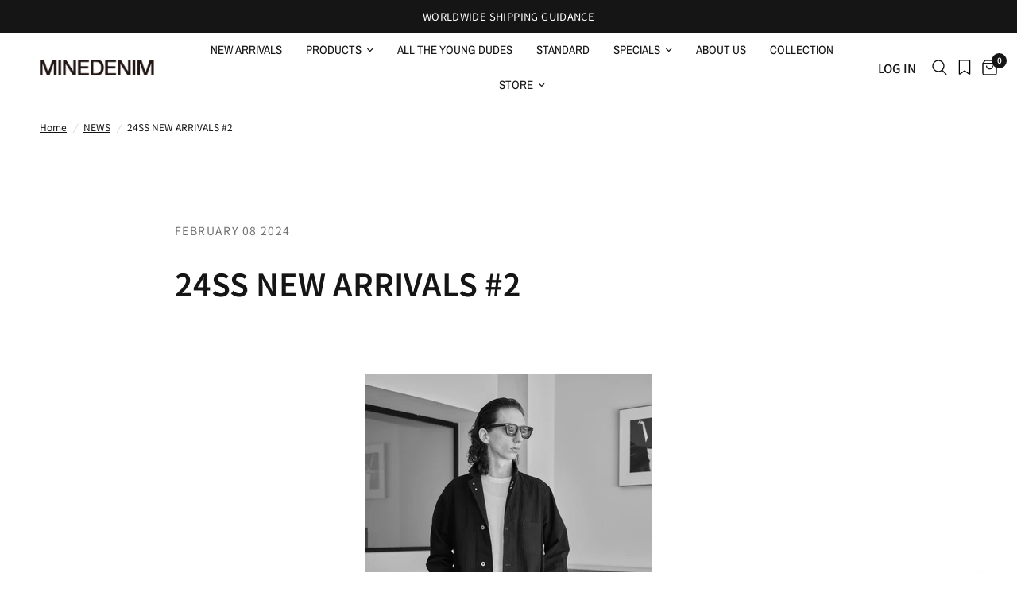

--- FILE ---
content_type: text/html; charset=utf-8
request_url: https://minedenim.co.jp/blogs/news/24ss-new-arrivals-2
body_size: 59487
content:
<!doctype html><html class="no-js" lang="ja" dir="ltr">
<head>
  <script type="application/vnd.locksmith+json" data-locksmith>{"version":"v240","locked":false,"initialized":true,"scope":"article","access_granted":true,"access_denied":false,"requires_customer":false,"manual_lock":false,"remote_lock":false,"has_timeout":false,"remote_rendered":null,"hide_resource":false,"hide_links_to_resource":false,"transparent":true,"locks":{"all":[],"opened":[]},"keys":[],"keys_signature":"4dc31a516a11e1ba591bbb4df7b4aa262e0b929d9e357c2503ba0327619db7bc","state":{"template":"article","theme":139577295100,"product":null,"collection":null,"page":null,"blog":"news","article":590089126140,"app":null},"now":1762891412,"path":"\/blogs\/news\/24ss-new-arrivals-2","locale_root_url":"\/","canonical_url":"https:\/\/minedenim.co.jp\/blogs\/news\/24ss-new-arrivals-2","customer_id":null,"customer_id_signature":"4dc31a516a11e1ba591bbb4df7b4aa262e0b929d9e357c2503ba0327619db7bc","cart":null}</script><script data-locksmith>!function(){var require=undefined,reqwest=function(){function succeed(e){var t=protocolRe.exec(e.url);return t=t&&t[1]||context.location.protocol,httpsRe.test(t)?twoHundo.test(e.request.status):!!e.request.response}function handleReadyState(e,t,n){return function(){return e._aborted?n(e.request):e._timedOut?n(e.request,"Request is aborted: timeout"):void(e.request&&4==e.request[readyState]&&(e.request.onreadystatechange=noop,succeed(e)?t(e.request):n(e.request)))}}function setHeaders(e,t){var n,s=t.headers||{};s.Accept=s.Accept||defaultHeaders.accept[t.type]||defaultHeaders.accept["*"];var r="undefined"!=typeof FormData&&t.data instanceof FormData;for(n in!t.crossOrigin&&!s[requestedWith]&&(s[requestedWith]=defaultHeaders.requestedWith),!s[contentType]&&!r&&(s[contentType]=t.contentType||defaultHeaders.contentType),s)s.hasOwnProperty(n)&&"setRequestHeader"in e&&e.setRequestHeader(n,s[n])}function setCredentials(e,t){"undefined"!=typeof t.withCredentials&&"undefined"!=typeof e.withCredentials&&(e.withCredentials=!!t.withCredentials)}function generalCallback(e){lastValue=e}function urlappend(e,t){return e+(/[?]/.test(e)?"&":"?")+t}function handleJsonp(e,t,n,s){var r=uniqid++,a=e.jsonpCallback||"callback",o=e.jsonpCallbackName||reqwest.getcallbackPrefix(r),i=new RegExp("((^|[?]|&)"+a+")=([^&]+)"),l=s.match(i),c=doc.createElement("script"),u=0,d=-1!==navigator.userAgent.indexOf("MSIE 10.0");return l?"?"===l[3]?s=s.replace(i,"$1="+o):o=l[3]:s=urlappend(s,a+"="+o),context[o]=generalCallback,c.type="text/javascript",c.src=s,c.async=!0,"undefined"!=typeof c.onreadystatechange&&!d&&(c.htmlFor=c.id="_reqwest_"+r),c.onload=c.onreadystatechange=function(){if(c[readyState]&&"complete"!==c[readyState]&&"loaded"!==c[readyState]||u)return!1;c.onload=c.onreadystatechange=null,c.onclick&&c.onclick(),t(lastValue),lastValue=undefined,head.removeChild(c),u=1},head.appendChild(c),{abort:function(){c.onload=c.onreadystatechange=null,n({},"Request is aborted: timeout",{}),lastValue=undefined,head.removeChild(c),u=1}}}function getRequest(e,t){var n,s=this.o,r=(s.method||"GET").toUpperCase(),a="string"==typeof s?s:s.url,o=!1!==s.processData&&s.data&&"string"!=typeof s.data?reqwest.toQueryString(s.data):s.data||null,i=!1;return("jsonp"==s.type||"GET"==r)&&o&&(a=urlappend(a,o),o=null),"jsonp"==s.type?handleJsonp(s,e,t,a):((n=s.xhr&&s.xhr(s)||xhr(s)).open(r,a,!1!==s.async),setHeaders(n,s),setCredentials(n,s),context[xDomainRequest]&&n instanceof context[xDomainRequest]?(n.onload=e,n.onerror=t,n.onprogress=function(){},i=!0):n.onreadystatechange=handleReadyState(this,e,t),s.before&&s.before(n),i?setTimeout(function(){n.send(o)},200):n.send(o),n)}function Reqwest(e,t){this.o=e,this.fn=t,init.apply(this,arguments)}function setType(e){return null===e?undefined:e.match("json")?"json":e.match("javascript")?"js":e.match("text")?"html":e.match("xml")?"xml":void 0}function init(o,fn){function complete(e){for(o.timeout&&clearTimeout(self.timeout),self.timeout=null;0<self._completeHandlers.length;)self._completeHandlers.shift()(e)}function success(resp){var type=o.type||resp&&setType(resp.getResponseHeader("Content-Type"));resp="jsonp"!==type?self.request:resp;var filteredResponse=globalSetupOptions.dataFilter(resp.responseText,type),r=filteredResponse;try{resp.responseText=r}catch(e){}if(r)switch(type){case"json":try{resp=context.JSON?context.JSON.parse(r):eval("("+r+")")}catch(err){return error(resp,"Could not parse JSON in response",err)}break;case"js":resp=eval(r);break;case"html":resp=r;break;case"xml":resp=resp.responseXML&&resp.responseXML.parseError&&resp.responseXML.parseError.errorCode&&resp.responseXML.parseError.reason?null:resp.responseXML}for(self._responseArgs.resp=resp,self._fulfilled=!0,fn(resp),self._successHandler(resp);0<self._fulfillmentHandlers.length;)resp=self._fulfillmentHandlers.shift()(resp);complete(resp)}function timedOut(){self._timedOut=!0,self.request.abort()}function error(e,t,n){for(e=self.request,self._responseArgs.resp=e,self._responseArgs.msg=t,self._responseArgs.t=n,self._erred=!0;0<self._errorHandlers.length;)self._errorHandlers.shift()(e,t,n);complete(e)}this.url="string"==typeof o?o:o.url,this.timeout=null,this._fulfilled=!1,this._successHandler=function(){},this._fulfillmentHandlers=[],this._errorHandlers=[],this._completeHandlers=[],this._erred=!1,this._responseArgs={};var self=this;fn=fn||function(){},o.timeout&&(this.timeout=setTimeout(function(){timedOut()},o.timeout)),o.success&&(this._successHandler=function(){o.success.apply(o,arguments)}),o.error&&this._errorHandlers.push(function(){o.error.apply(o,arguments)}),o.complete&&this._completeHandlers.push(function(){o.complete.apply(o,arguments)}),this.request=getRequest.call(this,success,error)}function reqwest(e,t){return new Reqwest(e,t)}function normalize(e){return e?e.replace(/\r?\n/g,"\r\n"):""}function serial(e,t){var n,s,r,a,o=e.name,i=e.tagName.toLowerCase(),l=function(e){e&&!e.disabled&&t(o,normalize(e.attributes.value&&e.attributes.value.specified?e.value:e.text))};if(!e.disabled&&o)switch(i){case"input":/reset|button|image|file/i.test(e.type)||(n=/checkbox/i.test(e.type),s=/radio/i.test(e.type),r=e.value,(!n&&!s||e.checked)&&t(o,normalize(n&&""===r?"on":r)));break;case"textarea":t(o,normalize(e.value));break;case"select":if("select-one"===e.type.toLowerCase())l(0<=e.selectedIndex?e.options[e.selectedIndex]:null);else for(a=0;e.length&&a<e.length;a++)e.options[a].selected&&l(e.options[a])}}function eachFormElement(){var e,t,a=this,n=function(e,t){var n,s,r;for(n=0;n<t.length;n++)for(r=e[byTag](t[n]),s=0;s<r.length;s++)serial(r[s],a)};for(t=0;t<arguments.length;t++)e=arguments[t],/input|select|textarea/i.test(e.tagName)&&serial(e,a),n(e,["input","select","textarea"])}function serializeQueryString(){return reqwest.toQueryString(reqwest.serializeArray.apply(null,arguments))}function serializeHash(){var n={};return eachFormElement.apply(function(e,t){e in n?(n[e]&&!isArray(n[e])&&(n[e]=[n[e]]),n[e].push(t)):n[e]=t},arguments),n}function buildParams(e,t,n,s){var r,a,o,i=/\[\]$/;if(isArray(t))for(a=0;t&&a<t.length;a++)o=t[a],n||i.test(e)?s(e,o):buildParams(e+"["+("object"==typeof o?a:"")+"]",o,n,s);else if(t&&"[object Object]"===t.toString())for(r in t)buildParams(e+"["+r+"]",t[r],n,s);else s(e,t)}var context=this,XHR2;if("window"in context)var doc=document,byTag="getElementsByTagName",head=doc[byTag]("head")[0];else try{XHR2=require("xhr2")}catch(ex){throw new Error("Peer dependency `xhr2` required! Please npm install xhr2")}var httpsRe=/^http/,protocolRe=/(^\w+):\/\//,twoHundo=/^(20\d|1223)$/,readyState="readyState",contentType="Content-Type",requestedWith="X-Requested-With",uniqid=0,callbackPrefix="reqwest_"+ +new Date,lastValue,xmlHttpRequest="XMLHttpRequest",xDomainRequest="XDomainRequest",noop=function(){},isArray="function"==typeof Array.isArray?Array.isArray:function(e){return e instanceof Array},defaultHeaders={contentType:"application/x-www-form-urlencoded",requestedWith:xmlHttpRequest,accept:{"*":"text/javascript, text/html, application/xml, text/xml, */*",xml:"application/xml, text/xml",html:"text/html",text:"text/plain",json:"application/json, text/javascript",js:"application/javascript, text/javascript"}},xhr=function(e){if(!0!==e.crossOrigin)return context[xmlHttpRequest]?new XMLHttpRequest:XHR2?new XHR2:new ActiveXObject("Microsoft.XMLHTTP");var t=context[xmlHttpRequest]?new XMLHttpRequest:null;if(t&&"withCredentials"in t)return t;if(context[xDomainRequest])return new XDomainRequest;throw new Error("Browser does not support cross-origin requests")},globalSetupOptions={dataFilter:function(e){return e}};return Reqwest.prototype={abort:function(){this._aborted=!0,this.request.abort()},retry:function(){init.call(this,this.o,this.fn)},then:function(e,t){return e=e||function(){},t=t||function(){},this._fulfilled?this._responseArgs.resp=e(this._responseArgs.resp):this._erred?t(this._responseArgs.resp,this._responseArgs.msg,this._responseArgs.t):(this._fulfillmentHandlers.push(e),this._errorHandlers.push(t)),this},always:function(e){return this._fulfilled||this._erred?e(this._responseArgs.resp):this._completeHandlers.push(e),this},fail:function(e){return this._erred?e(this._responseArgs.resp,this._responseArgs.msg,this._responseArgs.t):this._errorHandlers.push(e),this},"catch":function(e){return this.fail(e)}},reqwest.serializeArray=function(){var n=[];return eachFormElement.apply(function(e,t){n.push({name:e,value:t})},arguments),n},reqwest.serialize=function(){if(0===arguments.length)return"";var e,t=Array.prototype.slice.call(arguments,0);return(e=t.pop())&&e.nodeType&&t.push(e)&&(e=null),e&&(e=e.type),("map"==e?serializeHash:"array"==e?reqwest.serializeArray:serializeQueryString).apply(null,t)},reqwest.toQueryString=function(e,t){var n,s,r=t||!1,a=[],o=encodeURIComponent,i=function(e,t){t="function"==typeof t?t():null==t?"":t,a[a.length]=o(e)+"="+o(t)};if(isArray(e))for(s=0;e&&s<e.length;s++)i(e[s].name,e[s].value);else for(n in e)e.hasOwnProperty(n)&&buildParams(n,e[n],r,i);return a.join("&").replace(/%20/g,"+")},reqwest.getcallbackPrefix=function(){return callbackPrefix},reqwest.compat=function(e,t){return e&&(e.type&&(e.method=e.type)&&delete e.type,e.dataType&&(e.type=e.dataType),e.jsonpCallback&&(e.jsonpCallbackName=e.jsonpCallback)&&delete e.jsonpCallback,e.jsonp&&(e.jsonpCallback=e.jsonp)),new Reqwest(e,t)},reqwest.ajaxSetup=function(e){for(var t in e=e||{})globalSetupOptions[t]=e[t]},reqwest}();
/*!
  * Reqwest! A general purpose XHR connection manager
  * license MIT (c) Dustin Diaz 2015
  * https://github.com/ded/reqwest
  */!function(){var o=window.Locksmith={},e=document.querySelector('script[type="application/vnd.locksmith+json"]'),n=e&&e.innerHTML;if(o.state={},o.util={},o.loading=!1,n)try{o.state=JSON.parse(n)}catch(u){}if(document.addEventListener&&document.querySelector){var s,r,a,t=[76,79,67,75,83,77,73,84,72,49,49],i=function(){r=t.slice(0)},l="style",c=function(e){e&&27!==e.keyCode&&"click"!==e.type||(document.removeEventListener("keydown",c),document.removeEventListener("click",c),s&&document.body.removeChild(s),s=null)};i(),document.addEventListener("keyup",function(e){if(e.keyCode===r[0]){if(clearTimeout(a),r.shift(),0<r.length)return void(a=setTimeout(i,1e3));i(),c(),(s=document.createElement("div"))[l].width="50%",s[l].maxWidth="1000px",s[l].height="85%",s[l].border="1px rgba(0, 0, 0, 0.2) solid",s[l].background="rgba(255, 255, 255, 0.99)",s[l].borderRadius="4px",s[l].position="fixed",s[l].top="50%",s[l].left="50%",s[l].transform="translateY(-50%) translateX(-50%)",s[l].boxShadow="0 2px 5px rgba(0, 0, 0, 0.3), 0 0 100vh 100vw rgba(0, 0, 0, 0.5)",s[l].zIndex="2147483645";var t=document.createElement("textarea");t.value=JSON.stringify(JSON.parse(n),null,2),t[l].border="none",t[l].display="block",t[l].boxSizing="border-box",t[l].width="100%",t[l].height="100%",t[l].background="transparent",t[l].padding="22px",t[l].fontFamily="monospace",t[l].fontSize="14px",t[l].color="#333",t[l].resize="none",t[l].outline="none",t.readOnly=!0,s.appendChild(t),document.body.appendChild(s),t.addEventListener("click",function(e){e.stopImmediatePropagation()}),t.select(),document.addEventListener("keydown",c),document.addEventListener("click",c)}})}o.isEmbedded=-1!==window.location.search.indexOf("_ab=0&_fd=0&_sc=1"),o.path=o.state.path||window.location.pathname,o.basePath=o.state.locale_root_url.concat("/apps/locksmith").replace(/^\/\//,"/"),o.reloading=!1,o.util.console=window.console||{log:function(){},error:function(){}},o.util.makeUrl=function(e,t){var n,s=o.basePath+e,r=[],a=o.cache();for(n in a)r.push(n+"="+encodeURIComponent(a[n]));for(n in t)r.push(n+"="+encodeURIComponent(t[n]));return o.state.customer_id&&(r.push("customer_id="+encodeURIComponent(o.state.customer_id)),r.push("customer_id_signature="+encodeURIComponent(o.state.customer_id_signature))),s+=(-1===s.indexOf("?")?"?":"&")+r.join("&")},o._initializeCallbacks=[],o.on=function(e,t){if("initialize"!==e)throw'Locksmith.on() currently only supports the "initialize" event';o._initializeCallbacks.push(t)},o.initializeSession=function(e){if(!o.isEmbedded){var t=!1,n=!0,s=!0;(e=e||{}).silent&&(s=n=!(t=!0)),o.ping({silent:t,spinner:n,reload:s,callback:function(){o._initializeCallbacks.forEach(function(e){e()})}})}},o.cache=function(e){var t={};try{var n=function r(e){return(document.cookie.match("(^|; )"+e+"=([^;]*)")||0)[2]};t=JSON.parse(decodeURIComponent(n("locksmith-params")||"{}"))}catch(u){}if(e){for(var s in e)t[s]=e[s];document.cookie="locksmith-params=; expires=Thu, 01 Jan 1970 00:00:00 GMT; path=/",document.cookie="locksmith-params="+encodeURIComponent(JSON.stringify(t))+"; path=/"}return t},o.cache.cart=o.state.cart,o.cache.cartLastSaved=null,o.params=o.cache(),o.util.reload=function(){o.reloading=!0;try{window.location.href=window.location.href.replace(/#.*/,"")}catch(u){o.util.console.error("Preferred reload method failed",u),window.location.reload()}},o.cache.saveCart=function(e){if(!o.cache.cart||o.cache.cart===o.cache.cartLastSaved)return e?e():null;var t=o.cache.cartLastSaved;o.cache.cartLastSaved=o.cache.cart,reqwest({url:"/cart/update.json",method:"post",type:"json",data:{attributes:{locksmith:o.cache.cart}},complete:e,error:function(e){if(o.cache.cartLastSaved=t,!o.reloading)throw e}})},o.util.spinnerHTML='<style>body{background:#FFF}@keyframes spin{from{transform:rotate(0deg)}to{transform:rotate(360deg)}}#loading{display:flex;width:100%;height:50vh;color:#777;align-items:center;justify-content:center}#loading .spinner{display:block;animation:spin 600ms linear infinite;position:relative;width:50px;height:50px}#loading .spinner-ring{stroke:currentColor;stroke-dasharray:100%;stroke-width:2px;stroke-linecap:round;fill:none}</style><div id="loading"><div class="spinner"><svg width="100%" height="100%"><svg preserveAspectRatio="xMinYMin"><circle class="spinner-ring" cx="50%" cy="50%" r="45%"></circle></svg></svg></div></div>',o.util.clobberBody=function(e){document.body.innerHTML=e},o.util.clobberDocument=function(e){e.responseText&&(e=e.responseText),document.documentElement&&document.removeChild(document.documentElement);var t=document.open("text/html","replace");t.writeln(e),t.close(),setTimeout(function(){var e=t.querySelector("[autofocus]");e&&e.focus()},100)},o.util.serializeForm=function(e){if(e&&"FORM"===e.nodeName){var t,n,s={};for(t=e.elements.length-1;0<=t;t-=1)if(""!==e.elements[t].name)switch(e.elements[t].nodeName){case"INPUT":switch(e.elements[t].type){default:case"text":case"hidden":case"password":case"button":case"reset":case"submit":s[e.elements[t].name]=e.elements[t].value;break;case"checkbox":case"radio":e.elements[t].checked&&(s[e.elements[t].name]=e.elements[t].value);break;case"file":}break;case"TEXTAREA":s[e.elements[t].name]=e.elements[t].value;break;case"SELECT":switch(e.elements[t].type){case"select-one":s[e.elements[t].name]=e.elements[t].value;break;case"select-multiple":for(n=e.elements[t].options.length-1;0<=n;n-=1)e.elements[t].options[n].selected&&(s[e.elements[t].name]=e.elements[t].options[n].value)}break;case"BUTTON":switch(e.elements[t].type){case"reset":case"submit":case"button":s[e.elements[t].name]=e.elements[t].value}}return s}},o.util.on=function(e,a,o,t){t=t||document;var i="locksmith-"+e+a,n=function(e){var t=e.target,n=e.target.parentElement,s=t.className.baseVal||t.className||"",r=n.className.baseVal||n.className||"";("string"==typeof s&&-1!==s.split(/\s+/).indexOf(a)||"string"==typeof r&&-1!==r.split(/\s+/).indexOf(a))&&!e[i]&&(e[i]=!0,o(e))};t.attachEvent?t.attachEvent(e,n):t.addEventListener(e,n,!1)},o.util.enableActions=function(e){o.util.on("click","locksmith-action",function(e){e.preventDefault();var t=e.target;t.dataset.confirmWith&&!confirm(t.dataset.confirmWith)||(t.disabled=!0,t.innerText=t.dataset.disableWith,o.post("/action",t.dataset.locksmithParams,{spinner:!1,type:"text",success:function(e){(e=JSON.parse(e.responseText)).message&&alert(e.message),o.util.reload()}}))},e)},o.util.inject=function(e,t){var n=["data","locksmith","append"];if(-1!==t.indexOf(n.join("-"))){var s=document.createElement("div");s.innerHTML=t,e.appendChild(s)}else e.innerHTML=t;var r,a,o=e.querySelectorAll("script");for(a=0;a<o.length;++a){r=o[a];var i=document.createElement("script");if(r.type&&(i.type=r.type),r.src)i.src=r.src;else{var l=document.createTextNode(r.innerHTML);i.appendChild(l)}e.appendChild(i)}var c=e.querySelector("[autofocus]");c&&c.focus()},o.post=function(e,t,n){!1!==(n=n||{}).spinner&&o.util.clobberBody(o.util.spinnerHTML);var s={};n.container===document?(s.layout=1,n.success=function(e){document.getElementById(n.container);o.util.clobberDocument(e)}):n.container&&(s.layout=0,n.success=function(e){var t=document.getElementById(n.container);o.util.inject(t,e),t.id===t.firstChild.id&&t.parentElement.replaceChild(t.firstChild,t)}),n.form_type&&(t.form_type=n.form_type),n.include_layout_classes!==undefined&&(t.include_layout_classes=n.include_layout_classes),n.lock_id!==undefined&&(t.lock_id=n.lock_id),o.loading=!0;var r=o.util.makeUrl(e,s);reqwest({url:r,method:"post",type:n.type||"html",data:t,complete:function(){o.loading=!1},error:function(e){if(!o.reloading)if("dashboard.weglot.com"!==window.location.host){if(!n.silent)throw alert("Something went wrong! Please refresh and try again."),e;console.error(e)}else console.error(e)},success:n.success||o.util.clobberDocument})},o.postResource=function(e,t){e.path=o.path,e.search=window.location.search,e.state=o.state,e.passcode&&(e.passcode=e.passcode.trim()),e.email&&(e.email=e.email.trim()),e.state.cart=o.cache.cart,e.locksmith_json=o.jsonTag,e.locksmith_json_signature=o.jsonTagSignature,o.post("/resource",e,t)},o.ping=function(e){if(!o.isEmbedded){e=e||{};var t=function(){e.reload?o.util.reload():"function"==typeof e.callback&&e.callback()};o.post("/ping",{path:o.path,search:window.location.search,state:o.state},{spinner:!!e.spinner,silent:"undefined"==typeof e.silent||e.silent,type:"text",success:function(e){(e=JSON.parse(e.responseText)).messages&&0<e.messages.length&&o.showMessages(e.messages),e.cart&&o.cache.cart!==e.cart?(o.cache.cart=e.cart,o.cache.saveCart(function(){t(),e.cart&&e.cart.match(/^.+:/)&&o.util.reload()})):t()}})}},o.timeoutMonitor=function(){var e=o.cache.cart;o.ping({callback:function(){e!==o.cache.cart||setTimeout(function(){o.timeoutMonitor()},6e4)}})},o.showMessages=function(e){var t=document.createElement("div");t.style.position="fixed",t.style.left=0,t.style.right=0,t.style.bottom="-50px",t.style.opacity=0,t.style.background="#191919",t.style.color="#ddd",t.style.transition="bottom 0.2s, opacity 0.2s",t.style.zIndex=999999,t.innerHTML="        <style>          .locksmith-ab .locksmith-b { display: none; }          .locksmith-ab.toggled .locksmith-b { display: flex; }          .locksmith-ab.toggled .locksmith-a { display: none; }          .locksmith-flex { display: flex; flex-wrap: wrap; justify-content: space-between; align-items: center; padding: 10px 20px; }          .locksmith-message + .locksmith-message { border-top: 1px #555 solid; }          .locksmith-message a { color: inherit; font-weight: bold; }          .locksmith-message a:hover { color: inherit; opacity: 0.8; }          a.locksmith-ab-toggle { font-weight: inherit; text-decoration: underline; }          .locksmith-text { flex-grow: 1; }          .locksmith-cta { flex-grow: 0; text-align: right; }          .locksmith-cta button { transform: scale(0.8); transform-origin: left; }          .locksmith-cta > * { display: block; }          .locksmith-cta > * + * { margin-top: 10px; }          .locksmith-message a.locksmith-close { flex-grow: 0; text-decoration: none; margin-left: 15px; font-size: 30px; font-family: monospace; display: block; padding: 2px 10px; }                    @media screen and (max-width: 600px) {            .locksmith-wide-only { display: none !important; }            .locksmith-flex { padding: 0 15px; }            .locksmith-flex > * { margin-top: 5px; margin-bottom: 5px; }            .locksmith-cta { text-align: left; }          }                    @media screen and (min-width: 601px) {            .locksmith-narrow-only { display: none !important; }          }        </style>      "+e.map(function(e){return'<div class="locksmith-message">'+e+"</div>"}).join(""),document.body.appendChild(t),document.body.style.position="relative",document.body.parentElement.style.paddingBottom=t.offsetHeight+"px",setTimeout(function(){t.style.bottom=0,t.style.opacity=1},50),o.util.on("click","locksmith-ab-toggle",function(e){e.preventDefault();for(var t=e.target.parentElement;-1===t.className.split(" ").indexOf("locksmith-ab");)t=t.parentElement;-1!==t.className.split(" ").indexOf("toggled")?t.className=t.className.replace("toggled",""):t.className=t.className+" toggled"}),o.util.enableActions(t)}}()}();</script>
      <script data-locksmith>Locksmith.cache.cart=null</script>

  <script data-locksmith>Locksmith.jsonTag="{\"version\":\"v240\",\"locked\":false,\"initialized\":true,\"scope\":\"article\",\"access_granted\":true,\"access_denied\":false,\"requires_customer\":false,\"manual_lock\":false,\"remote_lock\":false,\"has_timeout\":false,\"remote_rendered\":null,\"hide_resource\":false,\"hide_links_to_resource\":false,\"transparent\":true,\"locks\":{\"all\":[],\"opened\":[]},\"keys\":[],\"keys_signature\":\"4dc31a516a11e1ba591bbb4df7b4aa262e0b929d9e357c2503ba0327619db7bc\",\"state\":{\"template\":\"article\",\"theme\":139577295100,\"product\":null,\"collection\":null,\"page\":null,\"blog\":\"news\",\"article\":590089126140,\"app\":null},\"now\":1762891412,\"path\":\"\\\/blogs\\\/news\\\/24ss-new-arrivals-2\",\"locale_root_url\":\"\\\/\",\"canonical_url\":\"https:\\\/\\\/minedenim.co.jp\\\/blogs\\\/news\\\/24ss-new-arrivals-2\",\"customer_id\":null,\"customer_id_signature\":\"4dc31a516a11e1ba591bbb4df7b4aa262e0b929d9e357c2503ba0327619db7bc\",\"cart\":null}";Locksmith.jsonTagSignature="0083d3b63f7ca2fefa64edf09a10c88872a28da7b1b9b842cdb7eabed0971c67"</script>
  <meta name="google-site-verification" content="In4ZXEIdggPwHpP2_Pj3QQOTnDqCveXUF-4RH8lVnXU" />
	<meta charset="utf-8">
	<meta http-equiv="X-UA-Compatible" content="IE=edge,chrome=1">
	<meta name="viewport" content="width=device-width, initial-scale=1, maximum-scale=5, viewport-fit=cover">
	<meta name="theme-color" content="#ffffff">
	<link rel="canonical" href="https://minedenim.co.jp/blogs/news/24ss-new-arrivals-2">
	<link rel="preconnect" href="https://cdn.shopify.com" crossorigin>
	<link rel="preload" as="style" href="//minedenim.co.jp/cdn/shop/t/12/assets/app.css?v=165566831023801898391755842050">



<link href="//minedenim.co.jp/cdn/shop/t/12/assets/animations.min.js?v=43857518744990237831708417136" as="script" rel="preload">

<link href="//minedenim.co.jp/cdn/shop/t/12/assets/vendor.min.js?v=24387807840910288901708417138" as="script" rel="preload">
<link href="//minedenim.co.jp/cdn/shop/t/12/assets/app.js?v=64562081754670701261752454002" as="script" rel="preload">
<link href="//minedenim.co.jp/cdn/shop/t/12/assets/slideshow.js?v=125266512460406249251708417137" as="script" rel="preload">

<script>
window.lazySizesConfig = window.lazySizesConfig || {};
window.lazySizesConfig.expand = 250;
window.lazySizesConfig.loadMode = 1;
window.lazySizesConfig.loadHidden = false;
</script>


	<link rel="icon" type="image/png" href="//minedenim.co.jp/cdn/shop/files/favicon.jpg?crop=center&height=32&v=1641969575&width=32">

	<title>
	24SS NEW ARRIVALS #2 &ndash; MINEDENIM
	</title>

	
<meta name="description" content="Twist Heather / Herringbone Shop CT¥59,400(TAX in) Twist Heather / Herringbone Work PS¥35,200(TAX in) 2024年2月10日(土)12:00よりMINEDとMINEDENIM ONLINESTOREにて発売いたします。02/10/2024 ReleaseAvailable at : MINED &amp;amp; MINEDENIM ONLINESTOREWORLDWIDE SHIPPING※商品に関するお問い合わせは店舗までご連絡くださいませ。">

<link rel="preconnect" href="https://fonts.shopifycdn.com" crossorigin>

<meta property="og:site_name" content="MINEDENIM">
<meta property="og:url" content="https://minedenim.co.jp/blogs/news/24ss-new-arrivals-2"><meta property="og:title" content="24SS NEW ARRIVALS #2">
<meta property="og:type" content="article">
<meta property="og:description" content="Twist Heather / Herringbone Shop CT¥59,400(TAX in) Twist Heather / Herringbone Work PS¥35,200(TAX in) 2024年2月10日(土)12:00よりMINEDとMINEDENIM ONLINESTOREにて発売いたします。02/10/2024 ReleaseAvailable at : MINED &amp;amp; MINEDENIM ONLINESTOREWORLDWIDE SHIPPING※商品に関するお問い合わせは店舗までご連絡くださいませ。">
<meta property="og:image" content="http://minedenim.co.jp/cdn/shop/articles/news_2.jpg?v=1710984513">
<meta property="og:image:secure_url" content="https://minedenim.co.jp/cdn/shop/articles/news_2.jpg?v=1710984513">
<meta property="og:image:width" content="1000">
  <meta property="og:image:height" content="1000"><meta name="twitter:card" content="summary_large_image"><meta name="twitter:title" content="24SS NEW ARRIVALS #2">
<meta name="twitter:description" content="Twist Heather / Herringbone Shop CT¥59,400(TAX in) Twist Heather / Herringbone Work PS¥35,200(TAX in) 2024年2月10日(土)12:00よりMINEDとMINEDENIM ONLINESTOREにて発売いたします。02/10/2024 ReleaseAvailable at : MINED &amp;amp; MINEDENIM ONLINESTOREWORLDWIDE SHIPPING※商品に関するお問い合わせは店舗までご連絡くださいませ。">


	<link href="//minedenim.co.jp/cdn/shop/t/12/assets/app.css?v=165566831023801898391755842050" rel="stylesheet" type="text/css" media="all" />

    

    

    

	<style data-shopify>
	@font-face {
  font-family: "Noto Sans Japanese";
  font-weight: 400;
  font-style: normal;
  font-display: swap;
  src: url("//minedenim.co.jp/cdn/fonts/noto_sans_japanese/notosansjapanese_n4.74a6927b879b930fdec4ab8bb6917103ae8bbca9.woff2") format("woff2"),
       url("//minedenim.co.jp/cdn/fonts/noto_sans_japanese/notosansjapanese_n4.15630f5c60bcf9ed7de2df9484ab75ddd007c8e2.woff") format("woff");
}

@font-face {
  font-family: "Noto Sans Japanese";
  font-weight: 500;
  font-style: normal;
  font-display: swap;
  src: url("//minedenim.co.jp/cdn/fonts/noto_sans_japanese/notosansjapanese_n5.a1e978aad0e9144c0f0306d9ef6b2aa3e7a325ad.woff2") format("woff2"),
       url("//minedenim.co.jp/cdn/fonts/noto_sans_japanese/notosansjapanese_n5.c4a324dae2ef31aa5d8845f82138a71765d32f37.woff") format("woff");
}

@font-face {
  font-family: "Noto Sans Japanese";
  font-weight: 600;
  font-style: normal;
  font-display: swap;
  src: url("//minedenim.co.jp/cdn/fonts/noto_sans_japanese/notosansjapanese_n6.4ecbd50569f336533d801e5e5ec08720b2dc1560.woff2") format("woff2"),
       url("//minedenim.co.jp/cdn/fonts/noto_sans_japanese/notosansjapanese_n6.0185377b54573983f9e0c8025b6d418e15f6a6fd.woff") format("woff");
}


		@font-face {
  font-family: "Archivo Narrow";
  font-weight: 600;
  font-style: normal;
  font-display: swap;
  src: url("//minedenim.co.jp/cdn/fonts/archivo_narrow/archivonarrow_n6.39db873f9e4e9c8ab7083354b267ce7500b7ee9e.woff2") format("woff2"),
       url("//minedenim.co.jp/cdn/fonts/archivo_narrow/archivonarrow_n6.997d285d710a777a602467368cc2fbd11a20033e.woff") format("woff");
}

@font-face {
  font-family: "Archivo Narrow";
  font-weight: 400;
  font-style: normal;
  font-display: swap;
  src: url("//minedenim.co.jp/cdn/fonts/archivo_narrow/archivonarrow_n4.5c3bab850a22055c235cf940f895d873a8689d70.woff2") format("woff2"),
       url("//minedenim.co.jp/cdn/fonts/archivo_narrow/archivonarrow_n4.ea12dd22d3319d164475c1d047ae8f973041a9ff.woff") format("woff");
}

h1,h2,h3,h4,h5,h6,
	.h1,.h2,.h3,.h4,.h5,.h6,
	.logolink.text-logo,
	.heading-font,
	.h1-xlarge,
	.h1-large,
	.customer-addresses .my-address .address-index {
		font-style: normal;
		font-weight: 600;
		font-family: "Archivo Narrow", sans-serif;
	}
	body,
	.body-font,
	.thb-product-detail .product-title {
		font-style: normal;
		font-weight: 400;
		font-family: "Noto Sans Japanese", sans-serif;
	}
	:root {
		--font-body-scale: 1.0;
		--font-body-line-height-scale: 1.0;
		--font-body-letter-spacing: 0.0em;
		--font-announcement-scale: 1.0;
		--font-heading-scale: 1.0;
		--font-heading-line-height-scale: 1.0;
		--font-heading-letter-spacing: 0.0em;
		--font-navigation-scale: 1.0;
		--font-product-title-scale: 1.0;
		--font-product-title-line-height-scale: 1.0;
		--button-letter-spacing: 0.02em;--bg-body: #ffffff;
			--bg-body-rgb: 255,255,255;
			--bg-body-darken: #f7f7f7;
			--payment-terms-background-color: #ffffff;--color-body: #151515;
		  --color-body-rgb: 21,21,21;--color-accent: #151515;
			--color-accent-rgb: 21,21,21;--color-border: #E2E2E2;--color-form-border: #dedede;--color-announcement-bar-text: #ffffff;--color-announcement-bar-bg: #151515;--color-header-bg: #ffffff;
			--color-header-bg-rgb: 255,255,255;--color-header-text: #151515;
			--color-header-text-rgb: 21,21,21;--color-header-links: #151515;--color-header-links-hover: #151515;--color-header-icons: #151515;--color-header-border: #E2E2E2;--solid-button-background: #151515;--solid-button-label: #ffffff;--outline-button-label: #151515;--color-price: #151515;--color-star: #FD9A52;--color-dots: #151515;--color-inventory-instock: #279A4B;--color-inventory-lowstock: #FB9E5B;--section-spacing-mobile: 50px;--section-spacing-desktop: 90px;--button-border-radius: 0px;--color-badge-text: #ffffff;--color-badge-sold-out: #939393;--color-badge-sale: #151515;--color-badge-preorder: #666666;--badge-corner-radius: 13px;--color-footer-text: #FFFFFF;
			--color-footer-text-rgb: 255,255,255;--color-footer-link: #FFFFFF;--color-footer-link-hover: #FFFFFF;--color-footer-border: #444444;
			--color-footer-border-rgb: 68,68,68;--color-footer-bg: #151515;}
</style>


	<script>
		window.theme = window.theme || {};
		theme = {
			settings: {
				money_with_currency_format:"\u003cspan class=\"notranslate ht-money\"\u003e¥{{amount_no_decimals}}\u003c\/span\u003e",
				cart_drawer:true,
				product_id: false,
			},
			routes: {
				root_url: '/',
				cart_url: '/cart',
				cart_add_url: '/cart/add',
				search_url: '/search',
				cart_change_url: '/cart/change',
				cart_update_url: '/cart/update',
				predictive_search_url: '/search/suggest',
			},
			variantStrings: {
        addToCart: `カートに追加する`,
        soldOut: `SOLD OUT`,
        unavailable: `利用できません`,
        preOrder: `Pre order`,
      },
			strings: {
				requiresTerms: `You must agree with the terms and conditions of sales to check out`,
			}
		};
	</script>
	<script>window.performance && window.performance.mark && window.performance.mark('shopify.content_for_header.start');</script><meta name="facebook-domain-verification" content="lojptka2qwhipi892pjn6f6xg9g1oa">
<meta id="shopify-digital-wallet" name="shopify-digital-wallet" content="/62015209724/digital_wallets/dialog">
<meta name="shopify-checkout-api-token" content="e31f11d082fc89aac1fb07a37f2c7e99">
<link rel="alternate" type="application/atom+xml" title="Feed" href="/blogs/news.atom" />
<link rel="alternate" hreflang="x-default" href="https://minedenim.co.jp/blogs/news/24ss-new-arrivals-2">
<link rel="alternate" hreflang="en" href="https://minedenim.co.jp/en/blogs/news/24ss-new-arrivals-2">
<link rel="alternate" hreflang="ko" href="https://minedenim.co.jp/ko/blogs/news/24ss-new-arrivals-2">
<script async="async" src="/checkouts/internal/preloads.js?locale=ja-JP"></script>
<link rel="preconnect" href="https://shop.app" crossorigin="anonymous">
<script async="async" src="https://shop.app/checkouts/internal/preloads.js?locale=ja-JP&shop_id=62015209724" crossorigin="anonymous"></script>
<script id="apple-pay-shop-capabilities" type="application/json">{"shopId":62015209724,"countryCode":"JP","currencyCode":"JPY","merchantCapabilities":["supports3DS"],"merchantId":"gid:\/\/shopify\/Shop\/62015209724","merchantName":"MINEDENIM","requiredBillingContactFields":["postalAddress","email","phone"],"requiredShippingContactFields":["postalAddress","email","phone"],"shippingType":"shipping","supportedNetworks":["visa","masterCard","amex","jcb","discover"],"total":{"type":"pending","label":"MINEDENIM","amount":"1.00"},"shopifyPaymentsEnabled":true,"supportsSubscriptions":true}</script>
<script id="shopify-features" type="application/json">{"accessToken":"e31f11d082fc89aac1fb07a37f2c7e99","betas":["rich-media-storefront-analytics"],"domain":"minedenim.co.jp","predictiveSearch":false,"shopId":62015209724,"locale":"ja"}</script>
<script>var Shopify = Shopify || {};
Shopify.shop = "minedenim.myshopify.com";
Shopify.locale = "ja";
Shopify.currency = {"active":"JPY","rate":"1.0"};
Shopify.country = "JP";
Shopify.theme = {"name":"【New】MINEDENIM ONLINE SHOP","id":139577295100,"schema_name":"Reformation","schema_version":"2.3.0","theme_store_id":1762,"role":"main"};
Shopify.theme.handle = "null";
Shopify.theme.style = {"id":null,"handle":null};
Shopify.cdnHost = "minedenim.co.jp/cdn";
Shopify.routes = Shopify.routes || {};
Shopify.routes.root = "/";</script>
<script type="module">!function(o){(o.Shopify=o.Shopify||{}).modules=!0}(window);</script>
<script>!function(o){function n(){var o=[];function n(){o.push(Array.prototype.slice.apply(arguments))}return n.q=o,n}var t=o.Shopify=o.Shopify||{};t.loadFeatures=n(),t.autoloadFeatures=n()}(window);</script>
<script>
  window.ShopifyPay = window.ShopifyPay || {};
  window.ShopifyPay.apiHost = "shop.app\/pay";
  window.ShopifyPay.redirectState = null;
</script>
<script id="shop-js-analytics" type="application/json">{"pageType":"article"}</script>
<script defer="defer" async type="module" src="//minedenim.co.jp/cdn/shopifycloud/shop-js/modules/v2/client.init-shop-cart-sync_CC4YuqVi.ja.esm.js"></script>
<script defer="defer" async type="module" src="//minedenim.co.jp/cdn/shopifycloud/shop-js/modules/v2/chunk.common_JNsxW_hy.esm.js"></script>
<script type="module">
  await import("//minedenim.co.jp/cdn/shopifycloud/shop-js/modules/v2/client.init-shop-cart-sync_CC4YuqVi.ja.esm.js");
await import("//minedenim.co.jp/cdn/shopifycloud/shop-js/modules/v2/chunk.common_JNsxW_hy.esm.js");

  window.Shopify.SignInWithShop?.initShopCartSync?.({"fedCMEnabled":true,"windoidEnabled":true});

</script>
<script>
  window.Shopify = window.Shopify || {};
  if (!window.Shopify.featureAssets) window.Shopify.featureAssets = {};
  window.Shopify.featureAssets['shop-js'] = {"shop-cart-sync":["modules/v2/client.shop-cart-sync_DZKJhNnS.ja.esm.js","modules/v2/chunk.common_JNsxW_hy.esm.js"],"shop-button":["modules/v2/client.shop-button_CtAZ5b04.ja.esm.js","modules/v2/chunk.common_JNsxW_hy.esm.js"],"init-windoid":["modules/v2/client.init-windoid_B2dtFzdB.ja.esm.js","modules/v2/chunk.common_JNsxW_hy.esm.js"],"shop-cash-offers":["modules/v2/client.shop-cash-offers_BFZU_74l.ja.esm.js","modules/v2/chunk.common_JNsxW_hy.esm.js","modules/v2/chunk.modal_Ch6XzNAh.esm.js"],"init-fed-cm":["modules/v2/client.init-fed-cm_BS1RZQwM.ja.esm.js","modules/v2/chunk.common_JNsxW_hy.esm.js"],"init-shop-email-lookup-coordinator":["modules/v2/client.init-shop-email-lookup-coordinator_CdmTNhge.ja.esm.js","modules/v2/chunk.common_JNsxW_hy.esm.js"],"shop-toast-manager":["modules/v2/client.shop-toast-manager_DT16empF.ja.esm.js","modules/v2/chunk.common_JNsxW_hy.esm.js"],"shop-login-button":["modules/v2/client.shop-login-button_DGYhW4Oo.ja.esm.js","modules/v2/chunk.common_JNsxW_hy.esm.js","modules/v2/chunk.modal_Ch6XzNAh.esm.js"],"pay-button":["modules/v2/client.pay-button_Cy3iYUOh.ja.esm.js","modules/v2/chunk.common_JNsxW_hy.esm.js"],"init-shop-cart-sync":["modules/v2/client.init-shop-cart-sync_CC4YuqVi.ja.esm.js","modules/v2/chunk.common_JNsxW_hy.esm.js"],"init-customer-accounts-sign-up":["modules/v2/client.init-customer-accounts-sign-up_BeUomgJ_.ja.esm.js","modules/v2/client.shop-login-button_DGYhW4Oo.ja.esm.js","modules/v2/chunk.common_JNsxW_hy.esm.js","modules/v2/chunk.modal_Ch6XzNAh.esm.js"],"avatar":["modules/v2/client.avatar_BTnouDA3.ja.esm.js"],"init-customer-accounts":["modules/v2/client.init-customer-accounts_D-4kOVRU.ja.esm.js","modules/v2/client.shop-login-button_DGYhW4Oo.ja.esm.js","modules/v2/chunk.common_JNsxW_hy.esm.js","modules/v2/chunk.modal_Ch6XzNAh.esm.js"],"init-shop-for-new-customer-accounts":["modules/v2/client.init-shop-for-new-customer-accounts_Ss5jXvrw.ja.esm.js","modules/v2/client.shop-login-button_DGYhW4Oo.ja.esm.js","modules/v2/chunk.common_JNsxW_hy.esm.js","modules/v2/chunk.modal_Ch6XzNAh.esm.js"],"checkout-modal":["modules/v2/client.checkout-modal_HhZhsXK2.ja.esm.js","modules/v2/chunk.common_JNsxW_hy.esm.js","modules/v2/chunk.modal_Ch6XzNAh.esm.js"],"shop-follow-button":["modules/v2/client.shop-follow-button_i8-bImU4.ja.esm.js","modules/v2/chunk.common_JNsxW_hy.esm.js","modules/v2/chunk.modal_Ch6XzNAh.esm.js"],"shop-login":["modules/v2/client.shop-login_DEdkq41m.ja.esm.js","modules/v2/chunk.common_JNsxW_hy.esm.js","modules/v2/chunk.modal_Ch6XzNAh.esm.js"],"lead-capture":["modules/v2/client.lead-capture_D_Xx6Tri.ja.esm.js","modules/v2/chunk.common_JNsxW_hy.esm.js","modules/v2/chunk.modal_Ch6XzNAh.esm.js"],"payment-terms":["modules/v2/client.payment-terms_aSiaBYfH.ja.esm.js","modules/v2/chunk.common_JNsxW_hy.esm.js","modules/v2/chunk.modal_Ch6XzNAh.esm.js"]};
</script>
<script>(function() {
  var isLoaded = false;
  function asyncLoad() {
    if (isLoaded) return;
    isLoaded = true;
    var urls = ["https:\/\/d1qnl12h46g6qu.cloudfront.net\/minedenim.myshopify.com.js?shop=minedenim.myshopify.com","https:\/\/ngc-note-field-app.com\/js\/check_history.js?shop=minedenim.myshopify.com","https:\/\/script.pop-convert.com\/new-micro\/production.pc.min.js?unique_id=minedenim.myshopify.com\u0026shop=minedenim.myshopify.com","https:\/\/cdn.s3.pop-convert.com\/pcjs.production.min.js?unique_id=minedenim.myshopify.com\u0026shop=minedenim.myshopify.com","https:\/\/customorder2.groovymedia.co\/js\/front.js?shop=minedenim.myshopify.com","\/\/app.backinstock.org\/widget\/55684_1746006878.js?category=bis\u0026v=6\u0026shop=minedenim.myshopify.com","https:\/\/cax.channel.io\/shopify\/plugins\/6e53b7ef-39c9-4744-a3fa-227797d5d05d.js?shop=minedenim.myshopify.com"];
    for (var i = 0; i < urls.length; i++) {
      var s = document.createElement('script');
      s.type = 'text/javascript';
      s.async = true;
      s.src = urls[i];
      var x = document.getElementsByTagName('script')[0];
      x.parentNode.insertBefore(s, x);
    }
  };
  if(window.attachEvent) {
    window.attachEvent('onload', asyncLoad);
  } else {
    window.addEventListener('load', asyncLoad, false);
  }
})();</script>
<script id="__st">var __st={"a":62015209724,"offset":32400,"reqid":"f89a93a3-80ea-42e1-9ccb-d310dd0d101d-1762891412","pageurl":"minedenim.co.jp\/blogs\/news\/24ss-new-arrivals-2","s":"articles-590089126140","u":"09453ad8c513","p":"article","rtyp":"article","rid":590089126140};</script>
<script>window.ShopifyPaypalV4VisibilityTracking = true;</script>
<script id="captcha-bootstrap">!function(){'use strict';const t='contact',e='account',n='new_comment',o=[[t,t],['blogs',n],['comments',n],[t,'customer']],c=[[e,'customer_login'],[e,'guest_login'],[e,'recover_customer_password'],[e,'create_customer']],r=t=>t.map((([t,e])=>`form[action*='/${t}']:not([data-nocaptcha='true']) input[name='form_type'][value='${e}']`)).join(','),a=t=>()=>t?[...document.querySelectorAll(t)].map((t=>t.form)):[];function s(){const t=[...o],e=r(t);return a(e)}const i='password',u='form_key',d=['recaptcha-v3-token','g-recaptcha-response','h-captcha-response',i],f=()=>{try{return window.sessionStorage}catch{return}},m='__shopify_v',_=t=>t.elements[u];function p(t,e,n=!1){try{const o=window.sessionStorage,c=JSON.parse(o.getItem(e)),{data:r}=function(t){const{data:e,action:n}=t;return t[m]||n?{data:e,action:n}:{data:t,action:n}}(c);for(const[e,n]of Object.entries(r))t.elements[e]&&(t.elements[e].value=n);n&&o.removeItem(e)}catch(o){console.error('form repopulation failed',{error:o})}}const l='form_type',E='cptcha';function T(t){t.dataset[E]=!0}const w=window,h=w.document,L='Shopify',v='ce_forms',y='captcha';let A=!1;((t,e)=>{const n=(g='f06e6c50-85a8-45c8-87d0-21a2b65856fe',I='https://cdn.shopify.com/shopifycloud/storefront-forms-hcaptcha/ce_storefront_forms_captcha_hcaptcha.v1.5.2.iife.js',D={infoText:'hCaptchaによる保護',privacyText:'プライバシー',termsText:'利用規約'},(t,e,n)=>{const o=w[L][v],c=o.bindForm;if(c)return c(t,g,e,D).then(n);var r;o.q.push([[t,g,e,D],n]),r=I,A||(h.body.append(Object.assign(h.createElement('script'),{id:'captcha-provider',async:!0,src:r})),A=!0)});var g,I,D;w[L]=w[L]||{},w[L][v]=w[L][v]||{},w[L][v].q=[],w[L][y]=w[L][y]||{},w[L][y].protect=function(t,e){n(t,void 0,e),T(t)},Object.freeze(w[L][y]),function(t,e,n,w,h,L){const[v,y,A,g]=function(t,e,n){const i=e?o:[],u=t?c:[],d=[...i,...u],f=r(d),m=r(i),_=r(d.filter((([t,e])=>n.includes(e))));return[a(f),a(m),a(_),s()]}(w,h,L),I=t=>{const e=t.target;return e instanceof HTMLFormElement?e:e&&e.form},D=t=>v().includes(t);t.addEventListener('submit',(t=>{const e=I(t);if(!e)return;const n=D(e)&&!e.dataset.hcaptchaBound&&!e.dataset.recaptchaBound,o=_(e),c=g().includes(e)&&(!o||!o.value);(n||c)&&t.preventDefault(),c&&!n&&(function(t){try{if(!f())return;!function(t){const e=f();if(!e)return;const n=_(t);if(!n)return;const o=n.value;o&&e.removeItem(o)}(t);const e=Array.from(Array(32),(()=>Math.random().toString(36)[2])).join('');!function(t,e){_(t)||t.append(Object.assign(document.createElement('input'),{type:'hidden',name:u})),t.elements[u].value=e}(t,e),function(t,e){const n=f();if(!n)return;const o=[...t.querySelectorAll(`input[type='${i}']`)].map((({name:t})=>t)),c=[...d,...o],r={};for(const[a,s]of new FormData(t).entries())c.includes(a)||(r[a]=s);n.setItem(e,JSON.stringify({[m]:1,action:t.action,data:r}))}(t,e)}catch(e){console.error('failed to persist form',e)}}(e),e.submit())}));const S=(t,e)=>{t&&!t.dataset[E]&&(n(t,e.some((e=>e===t))),T(t))};for(const o of['focusin','change'])t.addEventListener(o,(t=>{const e=I(t);D(e)&&S(e,y())}));const B=e.get('form_key'),M=e.get(l),P=B&&M;t.addEventListener('DOMContentLoaded',(()=>{const t=y();if(P)for(const e of t)e.elements[l].value===M&&p(e,B);[...new Set([...A(),...v().filter((t=>'true'===t.dataset.shopifyCaptcha))])].forEach((e=>S(e,t)))}))}(h,new URLSearchParams(w.location.search),n,t,e,['guest_login'])})(!0,!0)}();</script>
<script integrity="sha256-52AcMU7V7pcBOXWImdc/TAGTFKeNjmkeM1Pvks/DTgc=" data-source-attribution="shopify.loadfeatures" defer="defer" src="//minedenim.co.jp/cdn/shopifycloud/storefront/assets/storefront/load_feature-81c60534.js" crossorigin="anonymous"></script>
<script crossorigin="anonymous" defer="defer" src="//minedenim.co.jp/cdn/shopifycloud/storefront/assets/shopify_pay/storefront-65b4c6d7.js?v=20250812"></script>
<script data-source-attribution="shopify.dynamic_checkout.dynamic.init">var Shopify=Shopify||{};Shopify.PaymentButton=Shopify.PaymentButton||{isStorefrontPortableWallets:!0,init:function(){window.Shopify.PaymentButton.init=function(){};var t=document.createElement("script");t.src="https://minedenim.co.jp/cdn/shopifycloud/portable-wallets/latest/portable-wallets.ja.js",t.type="module",document.head.appendChild(t)}};
</script>
<script data-source-attribution="shopify.dynamic_checkout.buyer_consent">
  function portableWalletsHideBuyerConsent(e){var t=document.getElementById("shopify-buyer-consent"),n=document.getElementById("shopify-subscription-policy-button");t&&n&&(t.classList.add("hidden"),t.setAttribute("aria-hidden","true"),n.removeEventListener("click",e))}function portableWalletsShowBuyerConsent(e){var t=document.getElementById("shopify-buyer-consent"),n=document.getElementById("shopify-subscription-policy-button");t&&n&&(t.classList.remove("hidden"),t.removeAttribute("aria-hidden"),n.addEventListener("click",e))}window.Shopify?.PaymentButton&&(window.Shopify.PaymentButton.hideBuyerConsent=portableWalletsHideBuyerConsent,window.Shopify.PaymentButton.showBuyerConsent=portableWalletsShowBuyerConsent);
</script>
<script data-source-attribution="shopify.dynamic_checkout.cart.bootstrap">document.addEventListener("DOMContentLoaded",(function(){function t(){return document.querySelector("shopify-accelerated-checkout-cart, shopify-accelerated-checkout")}if(t())Shopify.PaymentButton.init();else{new MutationObserver((function(e,n){t()&&(Shopify.PaymentButton.init(),n.disconnect())})).observe(document.body,{childList:!0,subtree:!0})}}));
</script>
<link id="shopify-accelerated-checkout-styles" rel="stylesheet" media="screen" href="https://minedenim.co.jp/cdn/shopifycloud/portable-wallets/latest/accelerated-checkout-backwards-compat.css" crossorigin="anonymous">
<style id="shopify-accelerated-checkout-cart">
        #shopify-buyer-consent {
  margin-top: 1em;
  display: inline-block;
  width: 100%;
}

#shopify-buyer-consent.hidden {
  display: none;
}

#shopify-subscription-policy-button {
  background: none;
  border: none;
  padding: 0;
  text-decoration: underline;
  font-size: inherit;
  cursor: pointer;
}

#shopify-subscription-policy-button::before {
  box-shadow: none;
}

      </style>

<script>window.performance && window.performance.mark && window.performance.mark('shopify.content_for_header.end');</script> <!-- Header hook for plugins -->

	<script>document.documentElement.className = document.documentElement.className.replace('no-js', 'js');</script>
<script>window.is_hulkpo_installed=true</script>

<!-- BEGIN app block: shopify://apps//blocks/hasigo-sales-period/c61c264e-eb34-4fbd-9e62-a373ec084c95 --><!-- hasigo_sales_period -->


<!-- /hasigo_sales_period -->


<!-- END app block --><!-- BEGIN app block: shopify://apps/hulk-product-options/blocks/app-embed/380168ef-9475-4244-a291-f66b189208b5 --><!-- BEGIN app snippet: hulkapps_product_options --><script>
    
        window.hulkapps = {
        shop_slug: "minedenim",
        store_id: "minedenim.myshopify.com",
        money_format: "<span class='notranslate ht-money'>¥{{amount_no_decimals}}</span>",
        cart: null,
        product: null,
        product_collections: null,
        product_variants: null,
        is_volume_discount: null,
        is_product_option: true,
        product_id: null,
        page_type: null,
        po_url: "https://productoption.hulkapps.com",
        po_proxy_url: "https://minedenim.co.jp",
        vd_url: "https://volumediscount.hulkapps.com",
        customer: null,
        hulkapps_extension_js: true

    }
    window.is_hulkpo_installed=true
    

      window.hulkapps.page_type = "cart";
      window.hulkapps.cart = {"note":null,"attributes":{},"original_total_price":0,"total_price":0,"total_discount":0,"total_weight":0.0,"item_count":0,"items":[],"requires_shipping":false,"currency":"JPY","items_subtotal_price":0,"cart_level_discount_applications":[],"checkout_charge_amount":0}
      if (typeof window.hulkapps.cart.items == "object") {
        for (var i=0; i<window.hulkapps.cart.items.length; i++) {
          ["sku", "grams", "vendor", "url", "image", "handle", "requires_shipping", "product_type", "product_description"].map(function(a) {
            delete window.hulkapps.cart.items[i][a]
          })
        }
      }
      window.hulkapps.cart_collections = {}
      

    

</script>

<!-- END app snippet --><!-- END app block --><script src="https://cdn.shopify.com/extensions/019a4bd6-5189-7b1b-88e6-ae4214511ca1/vite-vue3-typescript-eslint-prettier-32/assets/main.js" type="text/javascript" defer="defer"></script>
<script src="https://cdn.shopify.com/extensions/019a6f54-17ba-7ee9-a9cc-611d18a0e92f/tms-prod-135/assets/tms-translator.min.js" type="text/javascript" defer="defer"></script>
<script src="https://cdn.shopify.com/extensions/019a70f8-4f31-7f5f-a931-796d4e7893d7/preorderfrontend-147/assets/globo.preorder.min.js" type="text/javascript" defer="defer"></script>
<script src="https://cdn.shopify.com/extensions/019a7189-7b89-772e-97a5-c9d928b2983d/productoption-164/assets/hulkcode.js" type="text/javascript" defer="defer"></script>
<link href="https://cdn.shopify.com/extensions/019a7189-7b89-772e-97a5-c9d928b2983d/productoption-164/assets/hulkcode.css" rel="stylesheet" type="text/css" media="all">
<link href="https://monorail-edge.shopifysvc.com" rel="dns-prefetch">
<script>(function(){if ("sendBeacon" in navigator && "performance" in window) {try {var session_token_from_headers = performance.getEntriesByType('navigation')[0].serverTiming.find(x => x.name == '_s').description;} catch {var session_token_from_headers = undefined;}var session_cookie_matches = document.cookie.match(/_shopify_s=([^;]*)/);var session_token_from_cookie = session_cookie_matches && session_cookie_matches.length === 2 ? session_cookie_matches[1] : "";var session_token = session_token_from_headers || session_token_from_cookie || "";function handle_abandonment_event(e) {var entries = performance.getEntries().filter(function(entry) {return /monorail-edge.shopifysvc.com/.test(entry.name);});if (!window.abandonment_tracked && entries.length === 0) {window.abandonment_tracked = true;var currentMs = Date.now();var navigation_start = performance.timing.navigationStart;var payload = {shop_id: 62015209724,url: window.location.href,navigation_start,duration: currentMs - navigation_start,session_token,page_type: "article"};window.navigator.sendBeacon("https://monorail-edge.shopifysvc.com/v1/produce", JSON.stringify({schema_id: "online_store_buyer_site_abandonment/1.1",payload: payload,metadata: {event_created_at_ms: currentMs,event_sent_at_ms: currentMs}}));}}window.addEventListener('pagehide', handle_abandonment_event);}}());</script>
<script id="web-pixels-manager-setup">(function e(e,d,r,n,o){if(void 0===o&&(o={}),!Boolean(null===(a=null===(i=window.Shopify)||void 0===i?void 0:i.analytics)||void 0===a?void 0:a.replayQueue)){var i,a;window.Shopify=window.Shopify||{};var t=window.Shopify;t.analytics=t.analytics||{};var s=t.analytics;s.replayQueue=[],s.publish=function(e,d,r){return s.replayQueue.push([e,d,r]),!0};try{self.performance.mark("wpm:start")}catch(e){}var l=function(){var e={modern:/Edge?\/(1{2}[4-9]|1[2-9]\d|[2-9]\d{2}|\d{4,})\.\d+(\.\d+|)|Firefox\/(1{2}[4-9]|1[2-9]\d|[2-9]\d{2}|\d{4,})\.\d+(\.\d+|)|Chrom(ium|e)\/(9{2}|\d{3,})\.\d+(\.\d+|)|(Maci|X1{2}).+ Version\/(15\.\d+|(1[6-9]|[2-9]\d|\d{3,})\.\d+)([,.]\d+|)( \(\w+\)|)( Mobile\/\w+|) Safari\/|Chrome.+OPR\/(9{2}|\d{3,})\.\d+\.\d+|(CPU[ +]OS|iPhone[ +]OS|CPU[ +]iPhone|CPU IPhone OS|CPU iPad OS)[ +]+(15[._]\d+|(1[6-9]|[2-9]\d|\d{3,})[._]\d+)([._]\d+|)|Android:?[ /-](13[3-9]|1[4-9]\d|[2-9]\d{2}|\d{4,})(\.\d+|)(\.\d+|)|Android.+Firefox\/(13[5-9]|1[4-9]\d|[2-9]\d{2}|\d{4,})\.\d+(\.\d+|)|Android.+Chrom(ium|e)\/(13[3-9]|1[4-9]\d|[2-9]\d{2}|\d{4,})\.\d+(\.\d+|)|SamsungBrowser\/([2-9]\d|\d{3,})\.\d+/,legacy:/Edge?\/(1[6-9]|[2-9]\d|\d{3,})\.\d+(\.\d+|)|Firefox\/(5[4-9]|[6-9]\d|\d{3,})\.\d+(\.\d+|)|Chrom(ium|e)\/(5[1-9]|[6-9]\d|\d{3,})\.\d+(\.\d+|)([\d.]+$|.*Safari\/(?![\d.]+ Edge\/[\d.]+$))|(Maci|X1{2}).+ Version\/(10\.\d+|(1[1-9]|[2-9]\d|\d{3,})\.\d+)([,.]\d+|)( \(\w+\)|)( Mobile\/\w+|) Safari\/|Chrome.+OPR\/(3[89]|[4-9]\d|\d{3,})\.\d+\.\d+|(CPU[ +]OS|iPhone[ +]OS|CPU[ +]iPhone|CPU IPhone OS|CPU iPad OS)[ +]+(10[._]\d+|(1[1-9]|[2-9]\d|\d{3,})[._]\d+)([._]\d+|)|Android:?[ /-](13[3-9]|1[4-9]\d|[2-9]\d{2}|\d{4,})(\.\d+|)(\.\d+|)|Mobile Safari.+OPR\/([89]\d|\d{3,})\.\d+\.\d+|Android.+Firefox\/(13[5-9]|1[4-9]\d|[2-9]\d{2}|\d{4,})\.\d+(\.\d+|)|Android.+Chrom(ium|e)\/(13[3-9]|1[4-9]\d|[2-9]\d{2}|\d{4,})\.\d+(\.\d+|)|Android.+(UC? ?Browser|UCWEB|U3)[ /]?(15\.([5-9]|\d{2,})|(1[6-9]|[2-9]\d|\d{3,})\.\d+)\.\d+|SamsungBrowser\/(5\.\d+|([6-9]|\d{2,})\.\d+)|Android.+MQ{2}Browser\/(14(\.(9|\d{2,})|)|(1[5-9]|[2-9]\d|\d{3,})(\.\d+|))(\.\d+|)|K[Aa][Ii]OS\/(3\.\d+|([4-9]|\d{2,})\.\d+)(\.\d+|)/},d=e.modern,r=e.legacy,n=navigator.userAgent;return n.match(d)?"modern":n.match(r)?"legacy":"unknown"}(),u="modern"===l?"modern":"legacy",c=(null!=n?n:{modern:"",legacy:""})[u],f=function(e){return[e.baseUrl,"/wpm","/b",e.hashVersion,"modern"===e.buildTarget?"m":"l",".js"].join("")}({baseUrl:d,hashVersion:r,buildTarget:u}),m=function(e){var d=e.version,r=e.bundleTarget,n=e.surface,o=e.pageUrl,i=e.monorailEndpoint;return{emit:function(e){var a=e.status,t=e.errorMsg,s=(new Date).getTime(),l=JSON.stringify({metadata:{event_sent_at_ms:s},events:[{schema_id:"web_pixels_manager_load/3.1",payload:{version:d,bundle_target:r,page_url:o,status:a,surface:n,error_msg:t},metadata:{event_created_at_ms:s}}]});if(!i)return console&&console.warn&&console.warn("[Web Pixels Manager] No Monorail endpoint provided, skipping logging."),!1;try{return self.navigator.sendBeacon.bind(self.navigator)(i,l)}catch(e){}var u=new XMLHttpRequest;try{return u.open("POST",i,!0),u.setRequestHeader("Content-Type","text/plain"),u.send(l),!0}catch(e){return console&&console.warn&&console.warn("[Web Pixels Manager] Got an unhandled error while logging to Monorail."),!1}}}}({version:r,bundleTarget:l,surface:e.surface,pageUrl:self.location.href,monorailEndpoint:e.monorailEndpoint});try{o.browserTarget=l,function(e){var d=e.src,r=e.async,n=void 0===r||r,o=e.onload,i=e.onerror,a=e.sri,t=e.scriptDataAttributes,s=void 0===t?{}:t,l=document.createElement("script"),u=document.querySelector("head"),c=document.querySelector("body");if(l.async=n,l.src=d,a&&(l.integrity=a,l.crossOrigin="anonymous"),s)for(var f in s)if(Object.prototype.hasOwnProperty.call(s,f))try{l.dataset[f]=s[f]}catch(e){}if(o&&l.addEventListener("load",o),i&&l.addEventListener("error",i),u)u.appendChild(l);else{if(!c)throw new Error("Did not find a head or body element to append the script");c.appendChild(l)}}({src:f,async:!0,onload:function(){if(!function(){var e,d;return Boolean(null===(d=null===(e=window.Shopify)||void 0===e?void 0:e.analytics)||void 0===d?void 0:d.initialized)}()){var d=window.webPixelsManager.init(e)||void 0;if(d){var r=window.Shopify.analytics;r.replayQueue.forEach((function(e){var r=e[0],n=e[1],o=e[2];d.publishCustomEvent(r,n,o)})),r.replayQueue=[],r.publish=d.publishCustomEvent,r.visitor=d.visitor,r.initialized=!0}}},onerror:function(){return m.emit({status:"failed",errorMsg:"".concat(f," has failed to load")})},sri:function(e){var d=/^sha384-[A-Za-z0-9+/=]+$/;return"string"==typeof e&&d.test(e)}(c)?c:"",scriptDataAttributes:o}),m.emit({status:"loading"})}catch(e){m.emit({status:"failed",errorMsg:(null==e?void 0:e.message)||"Unknown error"})}}})({shopId: 62015209724,storefrontBaseUrl: "https://minedenim.co.jp",extensionsBaseUrl: "https://extensions.shopifycdn.com/cdn/shopifycloud/web-pixels-manager",monorailEndpoint: "https://monorail-edge.shopifysvc.com/unstable/produce_batch",surface: "storefront-renderer",enabledBetaFlags: ["2dca8a86"],webPixelsConfigList: [{"id":"1073905916","configuration":"{\"swymApiEndpoint\":\"https:\/\/swymstore-v3free-01.swymrelay.com\",\"swymTier\":\"v3free-01\"}","eventPayloadVersion":"v1","runtimeContext":"STRICT","scriptVersion":"5b6f6917e306bc7f24523662663331c0","type":"APP","apiClientId":1350849,"privacyPurposes":["ANALYTICS","MARKETING","PREFERENCES"],"dataSharingAdjustments":{"protectedCustomerApprovalScopes":["read_customer_email","read_customer_name","read_customer_personal_data","read_customer_phone"]}},{"id":"507445500","configuration":"{\"pixel_id\":\"1638036713426296\",\"pixel_type\":\"facebook_pixel\"}","eventPayloadVersion":"v1","runtimeContext":"OPEN","scriptVersion":"ca16bc87fe92b6042fbaa3acc2fbdaa6","type":"APP","apiClientId":2329312,"privacyPurposes":["ANALYTICS","MARKETING","SALE_OF_DATA"],"dataSharingAdjustments":{"protectedCustomerApprovalScopes":["read_customer_address","read_customer_email","read_customer_name","read_customer_personal_data","read_customer_phone"]}},{"id":"446923004","configuration":"{\"config\":\"{\\\"pixel_id\\\":\\\"G-T6J09MX9WM\\\",\\\"gtag_events\\\":[{\\\"type\\\":\\\"begin_checkout\\\",\\\"action_label\\\":\\\"G-T6J09MX9WM\\\"},{\\\"type\\\":\\\"search\\\",\\\"action_label\\\":\\\"G-T6J09MX9WM\\\"},{\\\"type\\\":\\\"view_item\\\",\\\"action_label\\\":\\\"G-T6J09MX9WM\\\"},{\\\"type\\\":\\\"purchase\\\",\\\"action_label\\\":\\\"G-T6J09MX9WM\\\"},{\\\"type\\\":\\\"page_view\\\",\\\"action_label\\\":\\\"G-T6J09MX9WM\\\"},{\\\"type\\\":\\\"add_payment_info\\\",\\\"action_label\\\":\\\"G-T6J09MX9WM\\\"},{\\\"type\\\":\\\"add_to_cart\\\",\\\"action_label\\\":\\\"G-T6J09MX9WM\\\"}],\\\"enable_monitoring_mode\\\":false}\"}","eventPayloadVersion":"v1","runtimeContext":"OPEN","scriptVersion":"b2a88bafab3e21179ed38636efcd8a93","type":"APP","apiClientId":1780363,"privacyPurposes":[],"dataSharingAdjustments":{"protectedCustomerApprovalScopes":["read_customer_address","read_customer_email","read_customer_name","read_customer_personal_data","read_customer_phone"]}},{"id":"shopify-app-pixel","configuration":"{}","eventPayloadVersion":"v1","runtimeContext":"STRICT","scriptVersion":"0450","apiClientId":"shopify-pixel","type":"APP","privacyPurposes":["ANALYTICS","MARKETING"]},{"id":"shopify-custom-pixel","eventPayloadVersion":"v1","runtimeContext":"LAX","scriptVersion":"0450","apiClientId":"shopify-pixel","type":"CUSTOM","privacyPurposes":["ANALYTICS","MARKETING"]}],isMerchantRequest: false,initData: {"shop":{"name":"MINEDENIM","paymentSettings":{"currencyCode":"JPY"},"myshopifyDomain":"minedenim.myshopify.com","countryCode":"JP","storefrontUrl":"https:\/\/minedenim.co.jp"},"customer":null,"cart":null,"checkout":null,"productVariants":[],"purchasingCompany":null},},"https://minedenim.co.jp/cdn","ae1676cfwd2530674p4253c800m34e853cb",{"modern":"","legacy":""},{"shopId":"62015209724","storefrontBaseUrl":"https:\/\/minedenim.co.jp","extensionBaseUrl":"https:\/\/extensions.shopifycdn.com\/cdn\/shopifycloud\/web-pixels-manager","surface":"storefront-renderer","enabledBetaFlags":"[\"2dca8a86\"]","isMerchantRequest":"false","hashVersion":"ae1676cfwd2530674p4253c800m34e853cb","publish":"custom","events":"[[\"page_viewed\",{}]]"});</script><script>
  window.ShopifyAnalytics = window.ShopifyAnalytics || {};
  window.ShopifyAnalytics.meta = window.ShopifyAnalytics.meta || {};
  window.ShopifyAnalytics.meta.currency = 'JPY';
  var meta = {"page":{"pageType":"article","resourceType":"article","resourceId":590089126140}};
  for (var attr in meta) {
    window.ShopifyAnalytics.meta[attr] = meta[attr];
  }
</script>
<script class="analytics">
  (function () {
    var customDocumentWrite = function(content) {
      var jquery = null;

      if (window.jQuery) {
        jquery = window.jQuery;
      } else if (window.Checkout && window.Checkout.$) {
        jquery = window.Checkout.$;
      }

      if (jquery) {
        jquery('body').append(content);
      }
    };

    var hasLoggedConversion = function(token) {
      if (token) {
        return document.cookie.indexOf('loggedConversion=' + token) !== -1;
      }
      return false;
    }

    var setCookieIfConversion = function(token) {
      if (token) {
        var twoMonthsFromNow = new Date(Date.now());
        twoMonthsFromNow.setMonth(twoMonthsFromNow.getMonth() + 2);

        document.cookie = 'loggedConversion=' + token + '; expires=' + twoMonthsFromNow;
      }
    }

    var trekkie = window.ShopifyAnalytics.lib = window.trekkie = window.trekkie || [];
    if (trekkie.integrations) {
      return;
    }
    trekkie.methods = [
      'identify',
      'page',
      'ready',
      'track',
      'trackForm',
      'trackLink'
    ];
    trekkie.factory = function(method) {
      return function() {
        var args = Array.prototype.slice.call(arguments);
        args.unshift(method);
        trekkie.push(args);
        return trekkie;
      };
    };
    for (var i = 0; i < trekkie.methods.length; i++) {
      var key = trekkie.methods[i];
      trekkie[key] = trekkie.factory(key);
    }
    trekkie.load = function(config) {
      trekkie.config = config || {};
      trekkie.config.initialDocumentCookie = document.cookie;
      var first = document.getElementsByTagName('script')[0];
      var script = document.createElement('script');
      script.type = 'text/javascript';
      script.onerror = function(e) {
        var scriptFallback = document.createElement('script');
        scriptFallback.type = 'text/javascript';
        scriptFallback.onerror = function(error) {
                var Monorail = {
      produce: function produce(monorailDomain, schemaId, payload) {
        var currentMs = new Date().getTime();
        var event = {
          schema_id: schemaId,
          payload: payload,
          metadata: {
            event_created_at_ms: currentMs,
            event_sent_at_ms: currentMs
          }
        };
        return Monorail.sendRequest("https://" + monorailDomain + "/v1/produce", JSON.stringify(event));
      },
      sendRequest: function sendRequest(endpointUrl, payload) {
        // Try the sendBeacon API
        if (window && window.navigator && typeof window.navigator.sendBeacon === 'function' && typeof window.Blob === 'function' && !Monorail.isIos12()) {
          var blobData = new window.Blob([payload], {
            type: 'text/plain'
          });

          if (window.navigator.sendBeacon(endpointUrl, blobData)) {
            return true;
          } // sendBeacon was not successful

        } // XHR beacon

        var xhr = new XMLHttpRequest();

        try {
          xhr.open('POST', endpointUrl);
          xhr.setRequestHeader('Content-Type', 'text/plain');
          xhr.send(payload);
        } catch (e) {
          console.log(e);
        }

        return false;
      },
      isIos12: function isIos12() {
        return window.navigator.userAgent.lastIndexOf('iPhone; CPU iPhone OS 12_') !== -1 || window.navigator.userAgent.lastIndexOf('iPad; CPU OS 12_') !== -1;
      }
    };
    Monorail.produce('monorail-edge.shopifysvc.com',
      'trekkie_storefront_load_errors/1.1',
      {shop_id: 62015209724,
      theme_id: 139577295100,
      app_name: "storefront",
      context_url: window.location.href,
      source_url: "//minedenim.co.jp/cdn/s/trekkie.storefront.308893168db1679b4a9f8a086857af995740364f.min.js"});

        };
        scriptFallback.async = true;
        scriptFallback.src = '//minedenim.co.jp/cdn/s/trekkie.storefront.308893168db1679b4a9f8a086857af995740364f.min.js';
        first.parentNode.insertBefore(scriptFallback, first);
      };
      script.async = true;
      script.src = '//minedenim.co.jp/cdn/s/trekkie.storefront.308893168db1679b4a9f8a086857af995740364f.min.js';
      first.parentNode.insertBefore(script, first);
    };
    trekkie.load(
      {"Trekkie":{"appName":"storefront","development":false,"defaultAttributes":{"shopId":62015209724,"isMerchantRequest":null,"themeId":139577295100,"themeCityHash":"4970893438138655210","contentLanguage":"ja","currency":"JPY","eventMetadataId":"ac9ee50f-1a5a-463c-a62b-5e6336a8a011"},"isServerSideCookieWritingEnabled":true,"monorailRegion":"shop_domain","enabledBetaFlags":["f0df213a"]},"Session Attribution":{},"S2S":{"facebookCapiEnabled":true,"source":"trekkie-storefront-renderer","apiClientId":580111}}
    );

    var loaded = false;
    trekkie.ready(function() {
      if (loaded) return;
      loaded = true;

      window.ShopifyAnalytics.lib = window.trekkie;

      var originalDocumentWrite = document.write;
      document.write = customDocumentWrite;
      try { window.ShopifyAnalytics.merchantGoogleAnalytics.call(this); } catch(error) {};
      document.write = originalDocumentWrite;

      window.ShopifyAnalytics.lib.page(null,{"pageType":"article","resourceType":"article","resourceId":590089126140,"shopifyEmitted":true});

      var match = window.location.pathname.match(/checkouts\/(.+)\/(thank_you|post_purchase)/)
      var token = match? match[1]: undefined;
      if (!hasLoggedConversion(token)) {
        setCookieIfConversion(token);
        
      }
    });


        var eventsListenerScript = document.createElement('script');
        eventsListenerScript.async = true;
        eventsListenerScript.src = "//minedenim.co.jp/cdn/shopifycloud/storefront/assets/shop_events_listener-3da45d37.js";
        document.getElementsByTagName('head')[0].appendChild(eventsListenerScript);

})();</script>
  <script>
  if (!window.ga || (window.ga && typeof window.ga !== 'function')) {
    window.ga = function ga() {
      (window.ga.q = window.ga.q || []).push(arguments);
      if (window.Shopify && window.Shopify.analytics && typeof window.Shopify.analytics.publish === 'function') {
        window.Shopify.analytics.publish("ga_stub_called", {}, {sendTo: "google_osp_migration"});
      }
      console.error("Shopify's Google Analytics stub called with:", Array.from(arguments), "\nSee https://help.shopify.com/manual/promoting-marketing/pixels/pixel-migration#google for more information.");
    };
    if (window.Shopify && window.Shopify.analytics && typeof window.Shopify.analytics.publish === 'function') {
      window.Shopify.analytics.publish("ga_stub_initialized", {}, {sendTo: "google_osp_migration"});
    }
  }
</script>
<script
  defer
  src="https://minedenim.co.jp/cdn/shopifycloud/perf-kit/shopify-perf-kit-2.1.2.min.js"
  data-application="storefront-renderer"
  data-shop-id="62015209724"
  data-render-region="gcp-us-central1"
  data-page-type="article"
  data-theme-instance-id="139577295100"
  data-theme-name="Reformation"
  data-theme-version="2.3.0"
  data-monorail-region="shop_domain"
  data-resource-timing-sampling-rate="10"
  data-shs="true"
  data-shs-beacon="true"
  data-shs-export-with-fetch="true"
  data-shs-logs-sample-rate="1"
></script>
</head>
<body class="animations-true button-uppercase-true navigation-uppercase-false product-title-uppercase-true template-article template-article">
	<a class="screen-reader-shortcut" href="#main-content">コンテンツに進む</a>
	<div id="wrapper">
		<!-- BEGIN sections: header-group -->
<div id="shopify-section-sections--17336135024892__announcement-bar" class="shopify-section shopify-section-group-header-group announcement-bar-section"><link href="//minedenim.co.jp/cdn/shop/t/12/assets/announcement-bar.css?v=43488679924873830611708417136" rel="stylesheet" type="text/css" media="all" /><div class="announcement-bar">
			<div class="announcement-bar--inner direction-left announcement-bar--carousel" style="--marquee-speed: 20s"><div class="carousel" data-autoplay="5000"><div class="announcement-bar--item carousel__slide" ><a href="https://minedenim.co.jp/blogs/worldwide-shipping-guidance-page/en" target="_blank">WORLDWIDE SHIPPING GUIDANCE</a></div></div></div>
		</div>
</div><div id="shopify-section-sections--17336135024892__header" class="shopify-section shopify-section-group-header-group header-section"><header id="header" class="header style2 header--shadow-none transparent--false header-sticky--active">
	<div class="row expanded">
		<div class="small-12 columns"><div class="thb-header-mobile-left">
	<details class="mobile-toggle-wrapper">
	<summary class="mobile-toggle">
		<span></span>
		<span></span>
		<span></span>
	</summary><nav id="mobile-menu" class="mobile-menu-drawer" role="dialog" tabindex="-1">
  <div class="mobile-menu-drawer--inner"><ul class="mobile-menu"><li><a href="/collections/new-arrival" title="NEW ARRIVALS">NEW ARRIVALS</a></li><li><details class="link-container">
                <summary class="parent-link">
                  PRODUCTS<!-- <span>
<svg width="14" height="10" viewBox="0 0 14 10" fill="none" xmlns="http://www.w3.org/2000/svg">
<path d="M1 5H7.08889H13.1778M13.1778 5L9.17778 1M13.1778 5L9.17778 9" stroke="var(--color-accent)" stroke-width="1.1" stroke-linecap="round" stroke-linejoin="round"/>
</svg>
</span> -->
                  <span class="arrow"></span>
                </summary>
                <ul class="sub-menu">
                  <li class="parent-link-back">
                    <button>
                      <span>
<svg width="14" height="10" viewBox="0 0 14 10" fill="none" xmlns="http://www.w3.org/2000/svg">
<path d="M13.1778 5H7.08891H1.00002M1.00002 5L5.00002 1M1.00002 5L5.00002 9" stroke="var(--color-accent)" stroke-width="1.1" stroke-linecap="round" stroke-linejoin="round"/>
</svg>
</span> PRODUCTS
                    </button>
                  </li><li><a href="/collections/mens" title="ALL">ALL</a></li><li><a href="/collections/outer/MENS" title="OUTER">OUTER</a></li><li><a href="/collections/tops/MENS" title="TOPS">TOPS</a></li><li><a href="/collections/jeans" title="JEANS">JEANS</a></li><li><a href="/collections/bottoms/MENS" title="BOTTOMS">BOTTOMS</a></li><li><a href="/collections/tailor" title="TAILORMADE">TAILORMADE</a></li><li><a href="/collections/accessories/MENS" title="ACCESSORIES">ACCESSORIES</a></li></ul>
              </details></li><li><a href="/collections/all-the-young-dudes" title="ALL THE YOUNG DUDES">ALL THE YOUNG DUDES</a></li><li><a href="/pages/standard" title="STANDARD">STANDARD</a></li><li><details class="link-container">
                <summary class="parent-link">
                  SPECIALS<!-- <span>
<svg width="14" height="10" viewBox="0 0 14 10" fill="none" xmlns="http://www.w3.org/2000/svg">
<path d="M1 5H7.08889H13.1778M13.1778 5L9.17778 1M13.1778 5L9.17778 9" stroke="var(--color-accent)" stroke-width="1.1" stroke-linecap="round" stroke-linejoin="round"/>
</svg>
</span> -->
                  <span class="arrow"></span>
                </summary>
                <ul class="sub-menu">
                  <li class="parent-link-back">
                    <button>
                      <span>
<svg width="14" height="10" viewBox="0 0 14 10" fill="none" xmlns="http://www.w3.org/2000/svg">
<path d="M13.1778 5H7.08891H1.00002M1.00002 5L5.00002 1M1.00002 5L5.00002 9" stroke="var(--color-accent)" stroke-width="1.1" stroke-linecap="round" stroke-linejoin="round"/>
</svg>
</span> SPECIALS
                    </button>
                  </li><li><a href="/pages/projects" title="PROJECTS">PROJECTS</a></li><li><a href="/blogs/burn-after-reading/burn-after-reading-no-157" title="Burn After Reading">Burn After Reading</a></li><li><a href="/pages/sense-of-styles" title="SENSE OF STYLES">SENSE OF STYLES</a></li><li><a href="/pages/online-exclusive" title="ONLINE EXCLUSIVE">ONLINE EXCLUSIVE</a></li></ul>
              </details></li><li><a href="/pages/about-us" title="ABOUT US">ABOUT US</a></li><li><a href="/pages/collection" title="COLLECTION">COLLECTION</a></li><li><details class="link-container">
                <summary class="parent-link">
                  STORE<!-- <span>
<svg width="14" height="10" viewBox="0 0 14 10" fill="none" xmlns="http://www.w3.org/2000/svg">
<path d="M1 5H7.08889H13.1778M13.1778 5L9.17778 1M13.1778 5L9.17778 9" stroke="var(--color-accent)" stroke-width="1.1" stroke-linecap="round" stroke-linejoin="round"/>
</svg>
</span> -->
                  <span class="arrow"></span>
                </summary>
                <ul class="sub-menu">
                  <li class="parent-link-back">
                    <button>
                      <span>
<svg width="14" height="10" viewBox="0 0 14 10" fill="none" xmlns="http://www.w3.org/2000/svg">
<path d="M13.1778 5H7.08891H1.00002M1.00002 5L5.00002 1M1.00002 5L5.00002 9" stroke="var(--color-accent)" stroke-width="1.1" stroke-linecap="round" stroke-linejoin="round"/>
</svg>
</span> STORE
                    </button>
                  </li><li><a href="/pages/flagship-store" title="FLAGSHIP STORE">FLAGSHIP STORE</a></li><li><a href="/pages/stockist" title=" STOCKIST"> STOCKIST</a></li></ul>
              </details></li></ul><ul class="mobile-secondary-menu"><li class="">
            <a href="/pages/how-to-measuring" title="HOW TO MEASURE">HOW TO MEASURE</a>
          </li><li class="">
            <a href="/pages/new-hemming-service" title="HEMMING SERVICE">HEMMING SERVICE</a>
          </li><li class="">
            <a href="/pages/faq" title=" FAQ "> FAQ </a>
          </li><li class="">
            <a href="/pages/contact" title="CONTACT">CONTACT</a>
          </li></ul><div class="mega-menu-promotion"><a href="/blogs/news/all-the-young-dudes-3" target="_blank">
<img class="lazyload " width="1920" height="1000" data-sizes="auto" src="//minedenim.co.jp/cdn/shop/files/ATYD-2_PC_20x_crop_center.jpg?v=1761791911" data-srcset="//minedenim.co.jp/cdn/shop/files/ATYD-2_PC_670x_crop_center.jpg?v=1761791911 670w" fetchpriority="auto" alt="" style="object-position: 50.0% 50.0%;" />
<noscript>
<img width="1920" height="1000" sizes="auto" src="//minedenim.co.jp/cdn/shop/files/ATYD-2_PC.jpg?v=1761791911" srcset="//minedenim.co.jp/cdn/shop/files/ATYD-2_PC_670x_crop_center.jpg?v=1761791911 670w" alt="" fetchpriority="auto" loading="lazy" style="object-position: 50.0% 50.0%;" />
</noscript>
</a><div class="mega-menu-promotion--cover"><p class="heading-font"></p><a href="/blogs/news/all-the-young-dudes-3" target="_blank" class="text-button white"></a><!-- ここに追加 -->
          
      </div><div class="thb-mobile-menu-footer"><a class="thb-mobile-account-link" href="/account/login" title="LOG IN
">
<svg width="19" height="21" viewBox="0 0 19 21" fill="none" xmlns="http://www.w3.org/2000/svg">
<path d="M9.3486 1C15.5436 1 15.5436 10.4387 9.3486 10.4387C3.15362 10.4387 3.15362 1 9.3486 1ZM1 19.9202C1.6647 9.36485 17.4579 9.31167 18.0694 19.9468L17.0857 20C16.5539 10.6145 2.56869 10.6411 2.01034 19.9734L1.02659 19.9202H1ZM9.3486 2.01034C4.45643 2.01034 4.45643 9.42836 9.3486 9.42836C14.2408 9.42836 14.2408 2.01034 9.3486 2.01034Z" fill="var(--color-header-icons, --color-accent)" stroke="var(--color-header-icons, --color-accent)" stroke-width="0.1"/>
</svg>

          LOG IN
</a><div class="no-js-hidden"></div>
    </div>
  </div>
                      <div class="mobile-newsletter-section">
  <h4>NEWS LETTER</h4>
  <p class="lead">
    ご登録頂いた方には新作入荷のご案内や限定アイテムの発売情報などをお送りさせていただきます。
  </p>
  <form method="post" action="/contact#contact_form" id="contact_form" accept-charset="UTF-8" class="newsletter-inline-form"><input type="hidden" name="form_type" value="customer" /><input type="hidden" name="utf8" value="✓" />
    <div class="newsletter-inline-form-wrap field">
      <input class="field__input" style="font-size: 16px;" type="email" name="contact[email]" placeholder="メール" required />
      <label class="field__label">メール</label>
      <!--button type="submit">→</button-->
      <input  style="padding: 12px;" type="submit" value="登録" />
    </div></form>
</div>
    
</nav>

<link rel="stylesheet" href="//minedenim.co.jp/cdn/shop/t/12/assets/mobile-menu.css?v=76498062049370644991752454102" media="print" onload="this.media='all'">
<noscript><link href="//minedenim.co.jp/cdn/shop/t/12/assets/mobile-menu.css?v=76498062049370644991752454102" rel="stylesheet" type="text/css" media="all" /></noscript>
<script>
document.querySelectorAll('details.link-container').forEach((details) => {
  const subMenu = details.querySelector('.sub-menu');
  if (details.open) {
    subMenu.style.height = subMenu.scrollHeight + 'px';
  }
  details.addEventListener('toggle', () => {
    if (details.open) {
      subMenu.style.display = 'block';
      let height = subMenu.scrollHeight;
      subMenu.style.height = '0px';
      requestAnimationFrame(() => {
        subMenu.style.transition = 'height 0.4s ease';
        subMenu.style.height = height + 'px';
      });
    } else {
      subMenu.style.height = subMenu.scrollHeight + 'px';
      requestAnimationFrame(() => {
        subMenu.style.transition = 'height 0.4s ease';
        subMenu.style.height = '0px';
      });
    }
  });
  subMenu.addEventListener('transitionend', () => {
    if (details.open) {
      subMenu.style.height = 'auto';
    } else {
      subMenu.style.display = 'none';
    }
  });
});
function setMenuDrawerHeight() {
  const menu = document.querySelector('.mobile-menu-drawer');
  if (menu) {
    menu.style.height = `${window.innerHeight}px`;
  }
}
window.addEventListener('resize', setMenuDrawerHeight);
window.addEventListener('DOMContentLoaded', setMenuDrawerHeight);
setMenuDrawerHeight();
</script>
</details>
</div>
<div class="menu-logo-container">
	
		<a class="logolink" href="/">
			<img
				src="//minedenim.co.jp/cdn/shop/files/logo.png?v=1641883707"
				class="logoimg"
				alt="MINEDENIM"
				width="676"
				height="94"
			><img
				src="//minedenim.co.jp/cdn/shop/files/logo.png?v=1641883707"
				class="logoimg logoimg--light"
				alt="MINEDENIM"
				width="676"
				height="94"
			>
		</a>
	
	<full-menu class="full-menu">
	<ul class="thb-full-menu" role="menubar"><li role="menuitem" class="" >
		    <a href="/collections/new-arrival" title="NEW ARRIVALS">NEW ARRIVALS</a></li><li role="menuitem" class="menu-item-has-children" data-item-title="PRODUCTS">
		    <a href="/collections/mens" title="PRODUCTS">PRODUCTS
<svg width="8" height="6" viewBox="0 0 8 6" fill="none" xmlns="http://www.w3.org/2000/svg">
<path d="M6.75 1.5L3.75 4.5L0.75 1.5" stroke="var(--color-header-links, --color-accent)" stroke-width="1.1" stroke-linecap="round" stroke-linejoin="round"/>
</svg>
</a><ul class="sub-menu" tabindex="-1"><li class="" role="none" >
			          <a href="/collections/mens" title="ALL" role="menuitem">ALL</a></li><li class="" role="none" >
			          <a href="/collections/outer/MENS" title="OUTER" role="menuitem">OUTER</a></li><li class="" role="none" >
			          <a href="/collections/tops/MENS" title="TOPS" role="menuitem">TOPS</a></li><li class="" role="none" >
			          <a href="/collections/jeans" title="JEANS" role="menuitem">JEANS</a></li><li class="" role="none" >
			          <a href="/collections/bottoms/MENS" title="BOTTOMS" role="menuitem">BOTTOMS</a></li><li class="" role="none" >
			          <a href="/collections/tailor" title="TAILORMADE" role="menuitem">TAILORMADE</a></li><li class="" role="none" >
			          <a href="/collections/accessories/MENS" title="ACCESSORIES" role="menuitem">ACCESSORIES</a></li></ul></li><li role="menuitem" class="" >
		    <a href="/collections/all-the-young-dudes" title="ALL THE YOUNG DUDES">ALL THE YOUNG DUDES</a></li><li role="menuitem" class="" >
		    <a href="/pages/standard" title="STANDARD">STANDARD</a></li><li role="menuitem" class="menu-item-has-children" data-item-title="SPECIALS">
		    <a href="/pages/projects" title="SPECIALS">SPECIALS
<svg width="8" height="6" viewBox="0 0 8 6" fill="none" xmlns="http://www.w3.org/2000/svg">
<path d="M6.75 1.5L3.75 4.5L0.75 1.5" stroke="var(--color-header-links, --color-accent)" stroke-width="1.1" stroke-linecap="round" stroke-linejoin="round"/>
</svg>
</a><ul class="sub-menu" tabindex="-1"><li class="" role="none" >
			          <a href="/pages/projects" title="PROJECTS" role="menuitem">PROJECTS</a></li><li class="" role="none" >
			          <a href="/blogs/burn-after-reading/burn-after-reading-no-157" title="Burn After Reading" role="menuitem">Burn After Reading</a></li><li class="" role="none" >
			          <a href="/pages/sense-of-styles" title="SENSE OF STYLES" role="menuitem">SENSE OF STYLES</a></li><li class="" role="none" >
			          <a href="/pages/online-exclusive" title="ONLINE EXCLUSIVE" role="menuitem">ONLINE EXCLUSIVE</a></li></ul></li><li role="menuitem" class="" >
		    <a href="/pages/about-us" title="ABOUT US">ABOUT US</a></li><li role="menuitem" class="" >
		    <a href="/pages/collection" title="COLLECTION">COLLECTION</a></li><li role="menuitem" class="menu-item-has-children" data-item-title="STORE">
		    <a href="/pages/flagship-store" title="STORE">STORE
<svg width="8" height="6" viewBox="0 0 8 6" fill="none" xmlns="http://www.w3.org/2000/svg">
<path d="M6.75 1.5L3.75 4.5L0.75 1.5" stroke="var(--color-header-links, --color-accent)" stroke-width="1.1" stroke-linecap="round" stroke-linejoin="round"/>
</svg>
</a><ul class="sub-menu" tabindex="-1"><li class="" role="none" >
			          <a href="/pages/flagship-store" title="FLAGSHIP STORE" role="menuitem">FLAGSHIP STORE</a></li><li class="" role="none" >
			          <a href="/pages/stockist" title=" STOCKIST" role="menuitem"> STOCKIST</a></li></ul></li></ul>
</full-menu>
</div>
<div class="thb-secondary-area thb-header-right"><div class="no-js-hidden"></div><a class="thb-secondary-area-item thb-secondary-myaccount" href="/account/login" title="My account"><span>LOG IN</span></a><a class="thb-secondary-area-item thb-quick-search" href="/search" title="Search">
<svg width="19" height="20" viewBox="0 0 19 20" fill="none" xmlns="http://www.w3.org/2000/svg">
<path d="M13 13.5L17.7495 18.5M15 8C15 11.866 11.866 15 8 15C4.13401 15 1 11.866 1 8C1 4.13401 4.13401 1 8 1C11.866 1 15 4.13401 15 8Z" stroke="var(--color-header-icons, --color-accent)" stroke-width="1.4" stroke-linecap="round" stroke-linejoin="round"/>
</svg>
</a>
	<a href="#swym-wishlist" class="swym-wishlist" title="Wishlist">
  <svg xmlns="http://www.w3.org/2000/svg" width="24" height="24" viewBox="-0.5 0 25 25" fill="none" stroke-width="1.3">
  <path d="M6 3C5.44772 3 5 3.44772 5 4V20.382C5 20.8866 5.55228 21.1632 5.94721 20.8944L12 16.7636L18.0528 20.8944C18.4477 21.1632 19 20.8866 19 20.382V4C19 3.44772 18.5523 3 18 3H6Z" 
        stroke="currentColor" stroke-miterlimit="10" stroke-linecap="round" stroke-linejoin="round"/>
</svg>

</a>
	<a class="thb-secondary-area-item thb-secondary-cart" title="Cart" href="/cart" id="cart-drawer-toggle"><div class="thb-secondary-item-icon">
<svg width="19" height="20" viewBox="0 0 19 20" fill="none" xmlns="http://www.w3.org/2000/svg">
<path d="M1 4.58011L3.88304 1.09945V1H15.2164L18 4.58011M1 4.58011V17.2099C1 18.2044 1.89474 19 2.88889 19H16.1111C17.1053 19 18 18.2044 18 17.2099V4.58011M1 4.58011H18M13.3275 8.16022C13.3275 10.1492 11.6374 11.7403 9.54971 11.7403C7.46199 11.7403 5.67251 10.1492 5.67251 8.16022" stroke="var(--color-header-icons, --color-accent)" stroke-width="1.3" stroke-linecap="round" stroke-linejoin="round"/>
</svg>
 <span class="thb-item-count">0</span></div></a>
</div>
</div>
	</div><style data-shopify>:root {
			--logo-height: 20px;
			--logo-height-mobile: 20px;
		}
		</style></header>

<script type="application/ld+json">
  {
    "@context": "http://schema.org",
    "@type": "Organization",
    "name": "MINEDENIM",
    
      "logo": "https:\/\/minedenim.co.jp\/cdn\/shop\/files\/logo.png?v=1641883707\u0026width=676",
    
    "sameAs": [
      "",
      "",
      "",
      "https:\/\/www.instagram.com\/mine_denim\/",
      "",
      "",
      "",
      "",
      ""
    ],
    "url": "https:\/\/minedenim.co.jp"
  }
</script></div>
<!-- END sections: header-group -->
		<div role="main" id="main-content">
			<div id="shopify-section-template--17336133845244__breadcrumbs" class="shopify-section breadcrumbs-section"><link href="//minedenim.co.jp/cdn/shop/t/12/assets/breadcrumbs.css?v=129931691356645027791708417136" rel="stylesheet" type="text/css" media="all" /><scroll-shadow>
	<nav class="breadcrumbs" aria-label="breadcrumbs">
	  <a href="/" title="Home">Home</a>
	  
		
	  
	  
		
	    <i>/</i>
	    <a href="/blogs/news" title="NEWS">NEWS</a>
	    <i>/</i>
	    24SS NEW ARRIVALS #2
	  
	  
		
		
	</nav>
</scroll-shadow>

</div><div id="shopify-section-template--17336133845244__main-article" class="shopify-section article-section"><div class="blog-post-detail--sticky"></div>
<link href="//minedenim.co.jp/cdn/shop/t/12/assets/article.css?v=61229074030584689581711942932" rel="stylesheet" type="text/css" media="all" />
<div class="blog-post-detail--wrapper section-spacing">
		<div class="row">
			<div class="small-12 columns">
				<article class="blog-post-detail">
					
						
						
						
							<div class="post-title page-content-width" >
								<div class="post-meta-wrapper">
									
									<aside class="post-meta">
										<time datetime="2024-02-08T02:43:57Z">February 08 2024</time>
									</aside>
									
									
								</div>
								<h1 class="entry-title">24SS NEW ARRIVALS #2</h1>
								<div class="post-excerpt-container"><!--div class="post-excerpt">
										<p>2024年2月10日(土)12:00よりMINEDとMINEDENIM ONLINESTOREにて発売いたします。</p>
                                      </div--></div>
							</div>
						
						
						
					
						
						
						
						
							<div class="post-content page-content-width rte" >
								<div style="text-align: center;">
<img src="https://cdn.shopify.com/s/files/1/0620/1520/9724/files/230926_MINEDENIM6312_ca044503-8b8d-4c45-b0aa-4b8b8e7bf7b0_480x480.jpg?v=1707283013" alt="" data-mce-fragment="1" data-mce-src="https://cdn.shopify.com/s/files/1/0620/1520/9724/files/230926_MINEDENIM6312_ca044503-8b8d-4c45-b0aa-4b8b8e7bf7b0_480x480.jpg?v=1707283013"><br><br><br><img src="https://cdn.shopify.com/s/files/1/0620/1520/9724/files/DSC0089_480x480.jpg?v=1707282761" alt="" width="279" height="279" data-mce-fragment="1" data-mce-src="https://cdn.shopify.com/s/files/1/0620/1520/9724/files/DSC0089_480x480.jpg?v=1707282761"><img src="https://cdn.shopify.com/s/files/1/0620/1520/9724/files/DSC0101_7ca76390-d8b7-4efb-a773-4314a5b31ec1_480x480.jpg?v=1707282770" alt="" width="277" height="277" data-mce-fragment="1" data-mce-src="https://cdn.shopify.com/s/files/1/0620/1520/9724/files/DSC0101_7ca76390-d8b7-4efb-a773-4314a5b31ec1_480x480.jpg?v=1707282770"><br><strong>Twist Heather / Herringbone Shop CT<br></strong>¥59,400(TAX in)<br><br><br><img src="https://cdn.shopify.com/s/files/1/0620/1520/9724/files/DSC0084_480x480.jpg?v=1707282918" alt="" width="270" height="270" data-mce-fragment="1" data-mce-src="https://cdn.shopify.com/s/files/1/0620/1520/9724/files/DSC0084_480x480.jpg?v=1707282918"><img src="https://cdn.shopify.com/s/files/1/0620/1520/9724/files/DSC0095_480x480.jpg?v=1707282938" alt="" width="278" height="278" data-mce-fragment="1" data-mce-src="https://cdn.shopify.com/s/files/1/0620/1520/9724/files/DSC0095_480x480.jpg?v=1707282938"><br><meta charset="utf-8"> <strong data-mce-fragment="1">Twist Heather / Herringbone Work PS<br data-mce-fragment="1"></strong><span data-mce-fragment="1">¥35,200(TAX in)<br><br><br><meta charset="utf-8"> <span style="text-decoration: underline;">2024年2月10日(土)12:00よりMINEDとMINEDENIM ONLINESTOREにて発売いたします。</span><br data-mce-fragment="1"><br data-mce-fragment="1"><span style="text-decoration: underline;">02/10/2024 Release</span><br data-mce-fragment="1"><span style="text-decoration: underline;">Available at : MINED &amp; MINEDENIM ONLINESTORE</span><br data-mce-fragment="1"><span style="text-decoration: underline;">WORLDWIDE SHIPPING</span><br><br><br>※商品に関するお問い合わせは店舗までご連絡くださいませ。<br></span>
</div>
<div style="text-align: center;"></div>
							</div>
						
						
					
						
						
						
						
						

					
				</article>
			</div>
		</div>
		
	</div>

</div><script data-locksmith>
    var load = function () {


            Locksmith.initializeSession({silent: window.location.search === ""});


      Locksmith.util.on('submit', 'locksmith-resource-form', function (event) {
        event.preventDefault();
        var data = Locksmith.util.serializeForm(event.target);
        Locksmith.postResource(data, { spinner: false, container: 'locksmith-content' });
      });

      Locksmith.util.on('click', 'locksmith-manual-trigger', function (event) {
        event.preventDefault();
        Locksmith.postResource({}, { spinner: true, container: document });
      });

      Locksmith.submitPasscode = function (passcode) {
        Locksmith.postResource(
          { passcode: passcode },
          { spinner: false, container: 'locksmith-content' }
        );
      };
    };

    if (typeof Locksmith !== 'undefined') {
      load();
    } else {
      window.addEventListener('load', load);
    }
  </script>
		</div>
		<!-- BEGIN sections: footer-group -->
<div id="shopify-section-sections--17336134992124__footer" class="shopify-section shopify-section-group-footer-group">

<link rel="stylesheet" href="//minedenim.co.jp/cdn/shop/t/12/assets/footer.css?v=121657528830697225121710814416" media="print" onload="this.media='all'">
<noscript><link href="//minedenim.co.jp/cdn/shop/t/12/assets/footer.css?v=121657528830697225121710814416" rel="stylesheet" type="text/css" media="all" /></noscript>

<footer class="footer" id="footer">
	<div class="row full-width-row">
<div class="small-12 medium-4 large-2 columns widget--menu-column" >
				<div class="widget widget--menu">
					<button class="thb-widget-title collapsible" tabindex="0">COLLECTION <span></span></button><ul class="thb-widget-menu">
					  

						  
						  <li class="">
						    <a href="/collections/new-arrival" title="NEW ARRIVALS">NEW ARRIVALS</a>
						    
						  </li>
					  

						  
						  <li class="">
						    <a href="/collections/standard" title="STANDARD">STANDARD</a>
						    
						  </li>
					  
					</ul></div>
			</div>
<div class="small-12 medium-4 large-2 columns widget--menu-column" >
				<div class="widget widget--menu">
					<button class="thb-widget-title collapsible" tabindex="0">PRODUCTS <span></span></button><ul class="thb-widget-menu">
					  

						  
						  <li class="">
						    <a href="/collections/mens" title="ALL">ALL</a>
						    
						  </li>
					  

						  
						  <li class="">
						    <a href="/collections/outer" title="OUTER">OUTER</a>
						    
						  </li>
					  

						  
						  <li class="">
						    <a href="/collections/tops" title="TOPS">TOPS</a>
						    
						  </li>
					  

						  
						  <li class="">
						    <a href="/collections/jeans" title="JEANS">JEANS</a>
						    
						  </li>
					  

						  
						  <li class="">
						    <a href="/collections/bottoms" title="BOTTOMS">BOTTOMS</a>
						    
						  </li>
					  

						  
						  <li class="">
						    <a href="/collections/tailor" title="TAILOR MADE">TAILOR MADE</a>
						    
						  </li>
					  

						  
						  <li class="">
						    <a href="/collections/accessories" title="ACCESSORIES">ACCESSORIES</a>
						    
						  </li>
					  
					</ul></div>
			</div>
<div class="small-12 medium-4 large-2 columns widget--menu-column" >
				<div class="widget widget--menu">
					<button class="thb-widget-title collapsible" tabindex="0">SPECIALS <span></span></button><ul class="thb-widget-menu">
					  

						  
						  <li class="">
						    <a href="/pages/projects" title="PROJECTS">PROJECTS</a>
						    
						  </li>
					  

						  
						  <li class="">
						    <a href="/blogs/burn-after-reading/burn-after-reading-no-157" title="Burn After Reading">Burn After Reading</a>
						    
						  </li>
					  

						  
						  <li class="">
						    <a href="/pages/sense-of-styles" title="SENSE OF STYLES">SENSE OF STYLES</a>
						    
						  </li>
					  

						  
						  <li class="">
						    <a href="/pages/online-exclusive" title="ONLINE EXCLUSIVE">ONLINE EXCLUSIVE</a>
						    
						  </li>
					  
					</ul></div>
			</div>
<div class="small-12 medium-3 columns widget--menu-column" >
				<div class="widget widget--menu">
					<button class="thb-widget-title collapsible" tabindex="0">SUPPORT <span></span></button><ul class="thb-widget-menu">
					  

						  
						  <li class="">
						    <a href="/pages/privacy-policy" title="PRIVACY POLICY">PRIVACY POLICY</a>
						    
						  </li>
					  

						  
						  <li class="">
						    <a href="/pages/legal" title="LEGAL">LEGAL</a>
						    
						  </li>
					  

						  
						  <li class="">
						    <a href="/pages/terms-of-service" title="TERMS OF SERVICE">TERMS OF SERVICE</a>
						    
						  </li>
					  

						  
						  <li class="">
						    <a href="/pages/how-to-measuring" title="HOW TO MEASURE">HOW TO MEASURE</a>
						    
						  </li>
					  

						  
						  <li class="">
						    <a href="/pages/hemming-service" title="HEMMING SERVICE">HEMMING SERVICE</a>
						    
						  </li>
					  
					</ul></div>
			</div>
<div class="small-12 medium-3 columns widget--menu-column" >
				<div class="widget widget--menu">
					<button class="thb-widget-title collapsible" tabindex="0">FOR CUSTOMER <span></span></button><ul class="thb-widget-menu">
					  

						  
						  <li class="">
						    <a href="/pages/about-us" title="ABOUT US">ABOUT US</a>
						    
						  </li>
					  

						  
						  <li class="">
						    <a href="/pages/flagship-store" title="FLAGSHIP STORE">FLAGSHIP STORE</a>
						    
						  </li>
					  

						  
						  <li class="">
						    <a href="/pages/stockist" title="STOCKIST">STOCKIST</a>
						    
						  </li>
					  

						  
						  <li class="">
						    <a href="/pages/recruit" title="RECRUIT">RECRUIT</a>
						    
						  </li>
					  

						  
						  <li class="">
						    <a href="/pages/faq" title="FAQ">FAQ</a>
						    
						  </li>
					  

						  
						  <li class="">
						    <a href="/pages/contact" title="CONTACT">CONTACT</a>
						    
						  </li>
					  

						  
						  <li class="">
						    <a href="/blogs/worldwide-shipping-guidance-page/en" title="WORLDWIDE SHIPPING">WORLDWIDE SHIPPING</a>
						    
						  </li>
					  
					</ul></div>
			</div>
<div class="small-12 medium-6 columns" >
					<div class="widget widget--signup">
						
							<div class="thb-widget-title">NEWS LETTER</div>
						
						
							<p>ご登録頂いた方には新作入荷のご案内や限定アイテムの発売情報などをお送りさせていただきます。</p>
						
						<div class="signup-container">
	<form method="post" action="/contact#contact_form" id="contact_form" accept-charset="UTF-8" class="signup-form"><input type="hidden" name="form_type" value="customer" /><input type="hidden" name="utf8" value="✓" />
		<fieldset>
			<input name="contact[tags]" type="hidden" value="newsletter" /><div class="field">
				<input
					placeholder="メール"
					type="email"
					id="NewsletterForm--sections--17336134992124__footer"
					name="contact[email]"
					autocorrect="off"
					autocapitalize="off"
					autocomplete="email"
					value=""
					pattern="^([a-zA-Z0-9_\-\.]+)@((\[[0-9]{1,3}\.[0-9]{1,3}\.[0-9]{1,3}\.)|(([a-zA-Z0-9\-]+\.)+))([a-zA-Z]{2,4}|[0-9]{1,3})(\]?)$"
					title="xxx@xxx.xxx"
					
					required
				/>
				<label class="field__label" for="NewsletterForm--sections--17336134992124__footer">
	        メール
	      </label>
			</div>
			
			<button class="submit" type="submit" aria-label="メールアドレスを入力">
<svg width="15" height="11" viewBox="0 0 15 11" fill="none" xmlns="http://www.w3.org/2000/svg">
<path d="M0.799805 5.5H12.7998" stroke="var(--color-accent)" stroke-width="1.2" stroke-linecap="round" stroke-linejoin="round"/>
<path d="M9.49976 1L13.9998 5.5L9.49976 10" stroke="var(--color-accent)" stroke-width="1.2" stroke-linecap="round" stroke-linejoin="round"/>
</svg>
</button>
		</fieldset></form>
</div>

					</div>
				</div>
<div class="small-12 medium-6 columns" >
				<div class="widget widget--text"><div class="thb-widget-title">FOLLOW US</div><ul class="social-links">
	
	
	
	<!--li><a href="https://www.instagram.com/mine_denim/" class="social instagram" target="_blank" rel="noreferrer" title="Instagram">
<svg aria-hidden="true" focusable="false" role="presentation" class="icon icon-instagram" viewBox="0 0 18 18">
  <path fill="var(--color-accent)" d="M8.77 1.58c2.34 0 2.62.01 3.54.05.86.04 1.32.18 1.63.3.41.17.7.35 1.01.66.3.3.5.6.65 1 .12.32.27.78.3 1.64.05.92.06 1.2.06 3.54s-.01 2.62-.05 3.54a4.79 4.79 0 01-.3 1.63c-.17.41-.35.7-.66 1.01-.3.3-.6.5-1.01.66-.31.12-.77.26-1.63.3-.92.04-1.2.05-3.54.05s-2.62 0-3.55-.05a4.79 4.79 0 01-1.62-.3c-.42-.16-.7-.35-1.01-.66-.31-.3-.5-.6-.66-1a4.87 4.87 0 01-.3-1.64c-.04-.92-.05-1.2-.05-3.54s0-2.62.05-3.54c.04-.86.18-1.32.3-1.63.16-.41.35-.7.66-1.01.3-.3.6-.5 1-.65.32-.12.78-.27 1.63-.3.93-.05 1.2-.06 3.55-.06zm0-1.58C6.39 0 6.09.01 5.15.05c-.93.04-1.57.2-2.13.4-.57.23-1.06.54-1.55 1.02C1 1.96.7 2.45.46 3.02c-.22.56-.37 1.2-.4 2.13C0 6.1 0 6.4 0 8.77s.01 2.68.05 3.61c.04.94.2 1.57.4 2.13.23.58.54 1.07 1.02 1.56.49.48.98.78 1.55 1.01.56.22 1.2.37 2.13.4.94.05 1.24.06 3.62.06 2.39 0 2.68-.01 3.62-.05.93-.04 1.57-.2 2.13-.41a4.27 4.27 0 001.55-1.01c.49-.49.79-.98 1.01-1.56.22-.55.37-1.19.41-2.13.04-.93.05-1.23.05-3.61 0-2.39 0-2.68-.05-3.62a6.47 6.47 0 00-.4-2.13 4.27 4.27 0 00-1.02-1.55A4.35 4.35 0 0014.52.46a6.43 6.43 0 00-2.13-.41A69 69 0 008.77 0z"/>
  <path fill="var(--color-accent)" d="M8.8 4a4.5 4.5 0 100 9 4.5 4.5 0 000-9zm0 7.43a2.92 2.92 0 110-5.85 2.92 2.92 0 010 5.85zM13.43 5a1.05 1.05 0 100-2.1 1.05 1.05 0 000 2.1z">
</svg>
 <span>Instagram</span></a></li-->
	
	
	
	
	
	
	
	<!--li class="list-social__item"><a href="https://www.facebook.com/Minedenim-1596450930647708/" class="link list-social__link textLk fb" target="_blank"><svg aria-hidden="true" focusable="false" role="presentation" class="icon icon-facebook" viewbox="0 0 18 18"> <path fill="currentColor" d="M16.42.61c.27 0 .5.1.69.28.19.2.28.42.28.7v15.44c0 .27-.1.5-.28.69a.94.94 0 01-.7.28h-4.39v-6.7h2.25l.31-2.65h-2.56v-1.7c0-.4.1-.72.28-.93.18-.2.5-.32 1-.32h1.37V3.35c-.6-.06-1.27-.1-2.01-.1-1.01 0-1.83.3-2.45.9-.62.6-.93 1.44-.93 2.53v1.97H7.04v2.65h2.24V18H.98c-.28 0-.5-.1-.7-.28a.94.94 0 01-.28-.7V1.59c0-.27.1-.5.28-.69a.94.94 0 01.7-.28h15.44z"></path></svg><span class="txt">Facebook</span></a></li-->
	<li class="list-social__item"><a href="https://www.instagram.com/mine_denim/" class="link list-social__link textLk" target="_blank" rel="noopener noreferrer"><svg aria-hidden="true" focusable="false" role="presentation" class="icon icon-instagram" viewbox="0 0 18 18"> <path fill="currentColor" d="M8.77 1.58c2.34 0 2.62.01 3.54.05.86.04 1.32.18 1.63.3.41.17.7.35 1.01.66.3.3.5.6.65 1 .12.32.27.78.3 1.64.05.92.06 1.2.06 3.54s-.01 2.62-.05 3.54a4.79 4.79 0 01-.3 1.63c-.17.41-.35.7-.66 1.01-.3.3-.6.5-1.01.66-.31.12-.77.26-1.63.3-.92.04-1.2.05-3.54.05s-2.62 0-3.55-.05a4.79 4.79 0 01-1.62-.3c-.42-.16-.7-.35-1.01-.66-.31-.3-.5-.6-.66-1a4.87 4.87 0 01-.3-1.64c-.04-.92-.05-1.2-.05-3.54s0-2.62.05-3.54c.04-.86.18-1.32.3-1.63.16-.41.35-.7.66-1.01.3-.3.6-.5 1-.65.32-.12.78-.27 1.63-.3.93-.05 1.2-.06 3.55-.06zm0-1.58C6.39 0 6.09.01 5.15.05c-.93.04-1.57.2-2.13.4-.57.23-1.06.54-1.55 1.02C1 1.96.7 2.45.46 3.02c-.22.56-.37 1.2-.4 2.13C0 6.1 0 6.4 0 8.77s.01 2.68.05 3.61c.04.94.2 1.57.4 2.13.23.58.54 1.07 1.02 1.56.49.48.98.78 1.55 1.01.56.22 1.2.37 2.13.4.94.05 1.24.06 3.62.06 2.39 0 2.68-.01 3.62-.05.93-.04 1.57-.2 2.13-.41a4.27 4.27 0 001.55-1.01c.49-.49.79-.98 1.01-1.56.22-.55.37-1.19.41-2.13.04-.93.05-1.23.05-3.61 0-2.39 0-2.68-.05-3.62a6.47 6.47 0 00-.4-2.13 4.27 4.27 0 00-1.02-1.55A4.35 4.35 0 0014.52.46a6.43 6.43 0 00-2.13-.41A69 69 0 008.77 0z"></path> <path fill="currentColor" d="M8.8 4a4.5 4.5 0 100 9 4.5 4.5 0 000-9zm0 7.43a2.92 2.92 0 110-5.85 2.92 2.92 0 010 5.85zM13.43 5a1.05 1.05 0 100-2.1 1.05 1.05 0 000 2.1z"> </path></svg> <span class="txt">MINEDENIM</span></a></li>
	<li class="list-social__item"><a href="https://www.instagram.com/minedtokyo/" class="link list-social__link textLk" target="_blank" rel="noopener noreferrer"><svg aria-hidden="true" focusable="false" role="presentation" class="icon icon-instagram" viewbox="0 0 18 18"> <path fill="currentColor" d="M8.77 1.58c2.34 0 2.62.01 3.54.05.86.04 1.32.18 1.63.3.41.17.7.35 1.01.66.3.3.5.6.65 1 .12.32.27.78.3 1.64.05.92.06 1.2.06 3.54s-.01 2.62-.05 3.54a4.79 4.79 0 01-.3 1.63c-.17.41-.35.7-.66 1.01-.3.3-.6.5-1.01.66-.31.12-.77.26-1.63.3-.92.04-1.2.05-3.54.05s-2.62 0-3.55-.05a4.79 4.79 0 01-1.62-.3c-.42-.16-.7-.35-1.01-.66-.31-.3-.5-.6-.66-1a4.87 4.87 0 01-.3-1.64c-.04-.92-.05-1.2-.05-3.54s0-2.62.05-3.54c.04-.86.18-1.32.3-1.63.16-.41.35-.7.66-1.01.3-.3.6-.5 1-.65.32-.12.78-.27 1.63-.3.93-.05 1.2-.06 3.55-.06zm0-1.58C6.39 0 6.09.01 5.15.05c-.93.04-1.57.2-2.13.4-.57.23-1.06.54-1.55 1.02C1 1.96.7 2.45.46 3.02c-.22.56-.37 1.2-.4 2.13C0 6.1 0 6.4 0 8.77s.01 2.68.05 3.61c.04.94.2 1.57.4 2.13.23.58.54 1.07 1.02 1.56.49.48.98.78 1.55 1.01.56.22 1.2.37 2.13.4.94.05 1.24.06 3.62.06 2.39 0 2.68-.01 3.62-.05.93-.04 1.57-.2 2.13-.41a4.27 4.27 0 001.55-1.01c.49-.49.79-.98 1.01-1.56.22-.55.37-1.19.41-2.13.04-.93.05-1.23.05-3.61 0-2.39 0-2.68-.05-3.62a6.47 6.47 0 00-.4-2.13 4.27 4.27 0 00-1.02-1.55A4.35 4.35 0 0014.52.46a6.43 6.43 0 00-2.13-.41A69 69 0 008.77 0z"></path> <path fill="currentColor" d="M8.8 4a4.5 4.5 0 100 9 4.5 4.5 0 000-9zm0 7.43a2.92 2.92 0 110-5.85 2.92 2.92 0 010 5.85zM13.43 5a1.05 1.05 0 100-2.1 1.05 1.05 0 000 2.1z"> </path></svg> <span class="txt">FLAGSHIP STORE</span></a></li>
</ul>
</div>
			</div>
			
</div>
	<div class="sub-footer">
		<div class="row full-width-row">
			<div class="small-12 medium-8 columns">
				
			</div>
			<div class="small-12 medium-4 columns"></div>
			<div class="small-12 columns">
				<p>&copy; 2025 MINEDENIM, All rights reserved.  </p><div class="footer--follow-on-shop">
            <script defer="defer" async type="module" src="//minedenim.co.jp/cdn/shopifycloud/shop-js/modules/v2/client.shop-follow-button_i8-bImU4.ja.esm.js"></script>
<script defer="defer" async type="module" src="//minedenim.co.jp/cdn/shopifycloud/shop-js/modules/v2/chunk.common_JNsxW_hy.esm.js"></script>
<script defer="defer" async type="module" src="//minedenim.co.jp/cdn/shopifycloud/shop-js/modules/v2/chunk.modal_Ch6XzNAh.esm.js"></script>
<script type="module">
  await import("//minedenim.co.jp/cdn/shopifycloud/shop-js/modules/v2/client.shop-follow-button_i8-bImU4.ja.esm.js");
await import("//minedenim.co.jp/cdn/shopifycloud/shop-js/modules/v2/chunk.common_JNsxW_hy.esm.js");
await import("//minedenim.co.jp/cdn/shopifycloud/shop-js/modules/v2/chunk.modal_Ch6XzNAh.esm.js");

  
</script>

<shop-follow-button proxy="true"></shop-follow-button>

          </div></div>
		</div>
	</div>
</footer>


</div>
<!-- END sections: footer-group -->
		<div class="side-panel cart-drawer" id="Cart-Drawer" tabindex="-1">
	<div class="side-panel-inner">
		<div class="side-panel-header">
			<div>
				<h4 class="body-font">CART</h4>
				<side-panel-close class="side-panel-close">
<svg width="14" height="14" viewBox="0 0 14 14" fill="none" xmlns="http://www.w3.org/2000/svg">
<path d="M13 1L1 13M13 13L1 1" stroke="var(--color-body)" stroke-width="1.5" stroke-linecap="round" stroke-linejoin="round"/>
</svg>
</side-panel-close>
			</div>
		</div>
		<div class="side-panel-content"><div class="cart-drawer__empty-cart">
					
<svg width="82" height="82" viewBox="0 0 82 82" fill="none" xmlns="http://www.w3.org/2000/svg">
<path d="M63.2133 82.0001C58.4983 82.0001 54.6765 78.1637 54.6765 73.4633C54.6765 68.7483 58.5129 64.9265 63.2133 64.9265C67.9137 64.9265 71.7501 68.7629 71.7501 73.4633C71.7501 78.1637 67.9137 82.0001 63.2133 82.0001ZM63.2133 68.3383C60.3872 68.3383 58.0883 70.6372 58.0883 73.4633C58.0883 76.2894 60.3872 78.5883 63.2133 78.5883C66.0394 78.5883 68.3383 76.2894 68.3383 73.4633C68.3383 70.6372 66.0394 68.3383 63.2133 68.3383Z" fill="var(--color-accent)"/>
<path d="M29.0368 82.0001C24.3218 82.0001 20.5 78.1637 20.5 73.4633C20.5 68.7483 24.3364 64.9265 29.0368 64.9265C33.7372 64.9265 37.5736 68.7629 37.5736 73.4633C37.5882 78.1637 33.7518 82.0001 29.0368 82.0001ZM29.0368 68.3383C26.2107 68.3383 23.9118 70.6372 23.9118 73.4633C23.9118 76.2894 26.2107 78.5883 29.0368 78.5883C31.8629 78.5883 34.1618 76.2894 34.1618 73.4633C34.1618 70.6372 31.8629 68.3383 29.0368 68.3383Z" fill="var(--color-accent)"/>
<path d="M70.0368 61.4999H30.6036C24.9221 61.4999 20.0021 57.4585 18.8746 51.8942L10.5575 10.2499H1.71321C0.761429 10.2499 0 9.48849 0 8.5367C0 7.59956 0.761429 6.82349 1.71321 6.82349H11.9632C12.7832 6.82349 13.4714 7.39456 13.6325 8.19991L22.2425 51.206C23.0332 55.1888 26.5621 58.0735 30.6182 58.0735H70.0514C70.9886 58.0735 71.7646 58.8349 71.7646 59.7867C71.75 60.7385 70.9886 61.4999 70.0368 61.4999Z" fill="var(--color-accent)"/>
<path d="M67.4304 47.8383H20.5001C19.5629 47.8383 18.7869 47.0768 18.7869 46.125C18.7869 45.1733 19.5483 44.4118 20.5001 44.4118H67.4304C70.0076 44.4118 72.204 42.479 72.5115 39.9165C72.6286 38.9793 73.5365 38.3204 74.4151 38.4376C75.3522 38.5547 76.0111 39.404 75.894 40.3411C75.3668 44.6168 71.7208 47.8383 67.4304 47.8383Z" fill="var(--color-accent)"/>
<path d="M39.2869 20.4999H15.3751C14.4379 20.4999 13.6619 19.7385 13.6619 18.7867C13.6619 17.8496 14.4233 17.0735 15.3751 17.0735H39.2869C40.224 17.0735 41.0001 17.8349 41.0001 18.7867C41.0001 19.7385 40.2386 20.4999 39.2869 20.4999Z" fill="var(--color-accent)"/>
<path d="M63.2133 37.5882C52.8608 37.5882 44.4265 29.1539 44.4265 18.8014C44.4265 8.44893 52.8462 0 63.2133 0C73.5658 0 82.0001 8.43429 82.0001 18.7868C82.0001 29.1393 73.5658 37.5882 63.2133 37.5882ZM63.2133 3.41179C54.7351 3.41179 47.8383 10.3086 47.8383 18.7868C47.8383 27.265 54.7351 34.1618 63.2133 34.1618C71.6915 34.1618 78.5883 27.265 78.5883 18.7868C78.5883 10.3086 71.6915 3.41179 63.2133 3.41179Z" fill="var(--color-accent)"/>
<path d="M70.0368 27.3382C69.5976 27.3382 69.1583 27.1771 68.8215 26.8404L55.1597 13.1786C54.4861 12.505 54.4861 11.4361 55.1597 10.7625C55.8333 10.0889 56.9022 10.0889 57.5758 10.7625L71.2376 24.4243C71.9111 25.0979 71.9111 26.1668 71.2376 26.8404C70.9154 27.1625 70.4761 27.3382 70.0368 27.3382Z" fill="var(--color-accent)"/>
<path d="M56.3751 27.3382C55.9358 27.3382 55.4965 27.1771 55.1597 26.8404C54.4861 26.1668 54.4861 25.0979 55.1597 24.4243L68.8215 10.7625C69.4951 10.0889 70.564 10.0889 71.2376 10.7625C71.9111 11.4361 71.9111 12.505 71.2376 13.1786L57.5758 26.8404C57.2536 27.1625 56.8144 27.3382 56.3751 27.3382Z" fill="var(--color-accent)"/>
</svg>

					<p>カート内に商品がありません</p>
					<!-- <a class="button accent2" href="/collections/all"><span>買い物を続ける</span></a> -->
                  <a class="button accent2" href="https://minedenim.co.jp/collections/mens" class="underlined-link">買い物を続ける</a>
				</div></div></div>
</div>
		

<link id="Product" rel="stylesheet" href="//minedenim.co.jp/cdn/shop/t/12/assets/product.css?v=33414070370031501461711944018" media="print" onload="this.media='all'">
<div class="side-panel product-drawer" id="Product-Drawer" tabindex="-1">
	<div class="side-panel-inner">
		<div class="side-panel-header">
			<div>
				<h4>Select options</h4>
				<side-panel-close class="side-panel-close">
<svg width="14" height="14" viewBox="0 0 14 14" fill="none" xmlns="http://www.w3.org/2000/svg">
<path d="M13 1L1 13M13 13L1 1" stroke="var(--color-body)" stroke-width="1.5" stroke-linecap="round" stroke-linejoin="round"/>
</svg>
</side-panel-close>
			</div>
		</div>
		<div class="side-panel-content" id="Product-Drawer-Content">

		</div>
	</div>
</div>


		<div class="side-panel search-drawer" tabindex="-1" id="Search-Drawer">
	<div class="side-panel-inner">
		<div class="side-panel-header">
			<div>
				<form role="search" method="get" class="searchform" action="/search">
					<fieldset>
						<label for="side-panel-search-input visually-hidden">Search</label>
						<input id="side-panel-search-input" type="search" class="search-field" placeholder="Search for anything" value="" name="q" autocomplete="off">
					</fieldset>
				</form>
				<side-panel-close class="side-panel-close">
<svg width="14" height="14" viewBox="0 0 14 14" fill="none" xmlns="http://www.w3.org/2000/svg">
<path d="M13 1L1 13M13 13L1 1" stroke="var(--color-body)" stroke-width="1.5" stroke-linecap="round" stroke-linejoin="round"/>
</svg>
</side-panel-close>
			</div>
		</div><div class="side-panel-content side-panel-content--has-tabs">

		</div><div class="side-panel-content side-panel-content--initial">
			<div class="thb-predictive-search"><div class="thb-predictive-search--popular">
						<span class="thb-predictive-search--label">Popular searches</span>
						<scroll-shadow>
							<div><a href="/collections/mens" title="PRODUCTS">PRODUCTS</a><a href="/collections/standard" title="STANDARD">STANDARD</a><a href="/pages/faq" title="FAQ ">FAQ </a></div>
						</scroll-shadow>
					</div><div class="thb-predictive-search--promotion">
						<span class="thb-predictive-search--label">NEW ARRIVALS</span>
						<div class="thb-predictive-search--promotion-products">
							<ul class="products collection row small-up-1 medium-up-2"><li class="columns"><product-card class="product-card text-left"> 
  <figure class="product-featured-image thb-hover">
    
    <a href="/products/wool-meiton-bomber-jkt" title="Wool Meiton Bomber JKT" class="product-featured-image-link aspect-ratio aspect-ratio--square" style="--padding-bottom: 100%;">
<img class="lazyload product-secondary-image" width="4056" height="4056" data-sizes="auto" src="//minedenim.co.jp/cdn/shop/files/DSC_0033_a10e8f69-3adf-4350-9d59-f06c42f6b05c_20x20_crop_center.jpg?v=1762322650" data-srcset="//minedenim.co.jp/cdn/shop/files/DSC_0033_a10e8f69-3adf-4350-9d59-f06c42f6b05c_375x375_crop_center.jpg?v=1762322650 375w,//minedenim.co.jp/cdn/shop/files/DSC_0033_a10e8f69-3adf-4350-9d59-f06c42f6b05c_770x770_crop_center.jpg?v=1762322650 770w" fetchpriority="low" alt="Wool Meiton Bomber JKT"  />
<noscript>
<img width="4056" height="4056" sizes="auto" src="//minedenim.co.jp/cdn/shop/files/DSC_0033_a10e8f69-3adf-4350-9d59-f06c42f6b05c_375x375_crop_center.jpg?v=1762322650" srcset="//minedenim.co.jp/cdn/shop/files/DSC_0033_a10e8f69-3adf-4350-9d59-f06c42f6b05c_375x375_crop_center.jpg?v=1762322650 375w,//minedenim.co.jp/cdn/shop/files/DSC_0033_a10e8f69-3adf-4350-9d59-f06c42f6b05c_770x770_crop_center.jpg?v=1762322650 770w" alt="Wool Meiton Bomber JKT" fetchpriority="low" loading="lazy"  />
</noscript>

<img class="lazyload product-secondary-image" width="3811" height="3811" data-sizes="auto" src="//minedenim.co.jp/cdn/shop/files/DSC_0047_6b968556-a133-4ecc-9729-e353b1e4c663_20x20_crop_center.jpg?v=1762322650" data-srcset="//minedenim.co.jp/cdn/shop/files/DSC_0047_6b968556-a133-4ecc-9729-e353b1e4c663_375x375_crop_center.jpg?v=1762322650 375w,//minedenim.co.jp/cdn/shop/files/DSC_0047_6b968556-a133-4ecc-9729-e353b1e4c663_770x770_crop_center.jpg?v=1762322650 770w" fetchpriority="low" alt="Wool Meiton Bomber JKT"  />
<noscript>
<img width="3811" height="3811" sizes="auto" src="//minedenim.co.jp/cdn/shop/files/DSC_0047_6b968556-a133-4ecc-9729-e353b1e4c663_375x375_crop_center.jpg?v=1762322650" srcset="//minedenim.co.jp/cdn/shop/files/DSC_0047_6b968556-a133-4ecc-9729-e353b1e4c663_375x375_crop_center.jpg?v=1762322650 375w,//minedenim.co.jp/cdn/shop/files/DSC_0047_6b968556-a133-4ecc-9729-e353b1e4c663_770x770_crop_center.jpg?v=1762322650 770w" alt="Wool Meiton Bomber JKT" fetchpriority="low" loading="lazy"  />
</noscript>

<img class="lazyload product-secondary-image" width="3919" height="3919" data-sizes="auto" src="//minedenim.co.jp/cdn/shop/files/DSC_0034_40f7accb-c0c1-422a-9757-66d7e622a70a_20x20_crop_center.jpg?v=1762322650" data-srcset="//minedenim.co.jp/cdn/shop/files/DSC_0034_40f7accb-c0c1-422a-9757-66d7e622a70a_375x375_crop_center.jpg?v=1762322650 375w,//minedenim.co.jp/cdn/shop/files/DSC_0034_40f7accb-c0c1-422a-9757-66d7e622a70a_770x770_crop_center.jpg?v=1762322650 770w" fetchpriority="low" alt="Wool Meiton Bomber JKT"  />
<noscript>
<img width="3919" height="3919" sizes="auto" src="//minedenim.co.jp/cdn/shop/files/DSC_0034_40f7accb-c0c1-422a-9757-66d7e622a70a_375x375_crop_center.jpg?v=1762322650" srcset="//minedenim.co.jp/cdn/shop/files/DSC_0034_40f7accb-c0c1-422a-9757-66d7e622a70a_375x375_crop_center.jpg?v=1762322650 375w,//minedenim.co.jp/cdn/shop/files/DSC_0034_40f7accb-c0c1-422a-9757-66d7e622a70a_770x770_crop_center.jpg?v=1762322650 770w" alt="Wool Meiton Bomber JKT" fetchpriority="low" loading="lazy"  />
</noscript>


<img class="lazyload product-primary-image" width="4056" height="4056" data-sizes="auto" src="//minedenim.co.jp/cdn/shop/files/DSC_0046_27c1aeb1-8f93-4b7a-9da8-1e95b108c382_20x20_crop_center.jpg?v=1762322650" data-srcset="//minedenim.co.jp/cdn/shop/files/DSC_0046_27c1aeb1-8f93-4b7a-9da8-1e95b108c382_375x375_crop_center.jpg?v=1762322650 375w,//minedenim.co.jp/cdn/shop/files/DSC_0046_27c1aeb1-8f93-4b7a-9da8-1e95b108c382_770x770_crop_center.jpg?v=1762322650 770w" fetchpriority="auto" alt="Wool Meiton Bomber JKT" style="object-position: 50.0% 50.0%;" />
<noscript>
<img width="4056" height="4056" sizes="auto" src="//minedenim.co.jp/cdn/shop/files/DSC_0046_27c1aeb1-8f93-4b7a-9da8-1e95b108c382_375x375_crop_center.jpg?v=1762322650" srcset="//minedenim.co.jp/cdn/shop/files/DSC_0046_27c1aeb1-8f93-4b7a-9da8-1e95b108c382_375x375_crop_center.jpg?v=1762322650 375w,//minedenim.co.jp/cdn/shop/files/DSC_0046_27c1aeb1-8f93-4b7a-9da8-1e95b108c382_770x770_crop_center.jpg?v=1762322650 770w" alt="Wool Meiton Bomber JKT" fetchpriority="auto" loading="lazy" style="object-position: 50.0% 50.0%;" />
</noscript>
</a><ul class="product-secondary-images-nav"><li></li><li></li><li></li>
				</ul></figure>
	<div class="product-card-info"><a href="/products/wool-meiton-bomber-jkt" title="Wool Meiton Bomber JKT" class="product-card-title">Wool Meiton Bomber JKT</a>
    
<span class="price">
		
<ins><span class="amount"><span class="notranslate ht-money">¥99,000</span></span></ins>
	<small class="unit-price  hidden">
		<span></span>
    <span class="unit-price-separator">/</span>
		<span></span>
	</small>
</span>

		
</div>
</product-card></li><li class="columns"><product-card class="product-card text-left"> 
  <figure class="product-featured-image thb-hover">
    
    <a href="/products/wool-meiton-bomber-jkt-1" title="Wool Meiton Bomber JKT" class="product-featured-image-link aspect-ratio aspect-ratio--square" style="--padding-bottom: 100%;">
<img class="lazyload product-secondary-image" width="4056" height="4056" data-sizes="auto" src="//minedenim.co.jp/cdn/shop/files/DSC_0043_37cd8851-f190-44b8-bfa1-164d9a7ce5b8_20x20_crop_center.jpg?v=1762322926" data-srcset="//minedenim.co.jp/cdn/shop/files/DSC_0043_37cd8851-f190-44b8-bfa1-164d9a7ce5b8_375x375_crop_center.jpg?v=1762322926 375w,//minedenim.co.jp/cdn/shop/files/DSC_0043_37cd8851-f190-44b8-bfa1-164d9a7ce5b8_770x770_crop_center.jpg?v=1762322926 770w" fetchpriority="low" alt="Wool Meiton Bomber JKT"  />
<noscript>
<img width="4056" height="4056" sizes="auto" src="//minedenim.co.jp/cdn/shop/files/DSC_0043_37cd8851-f190-44b8-bfa1-164d9a7ce5b8_375x375_crop_center.jpg?v=1762322926" srcset="//minedenim.co.jp/cdn/shop/files/DSC_0043_37cd8851-f190-44b8-bfa1-164d9a7ce5b8_375x375_crop_center.jpg?v=1762322926 375w,//minedenim.co.jp/cdn/shop/files/DSC_0043_37cd8851-f190-44b8-bfa1-164d9a7ce5b8_770x770_crop_center.jpg?v=1762322926 770w" alt="Wool Meiton Bomber JKT" fetchpriority="low" loading="lazy"  />
</noscript>

<img class="lazyload product-secondary-image" width="3729" height="3729" data-sizes="auto" src="//minedenim.co.jp/cdn/shop/files/DSC_0037_b6ec204c-0630-489e-b18d-273848361350_20x20_crop_center.jpg?v=1762322926" data-srcset="//minedenim.co.jp/cdn/shop/files/DSC_0037_b6ec204c-0630-489e-b18d-273848361350_375x375_crop_center.jpg?v=1762322926 375w,//minedenim.co.jp/cdn/shop/files/DSC_0037_b6ec204c-0630-489e-b18d-273848361350_770x770_crop_center.jpg?v=1762322926 770w" fetchpriority="low" alt="Wool Meiton Bomber JKT"  />
<noscript>
<img width="3729" height="3729" sizes="auto" src="//minedenim.co.jp/cdn/shop/files/DSC_0037_b6ec204c-0630-489e-b18d-273848361350_375x375_crop_center.jpg?v=1762322926" srcset="//minedenim.co.jp/cdn/shop/files/DSC_0037_b6ec204c-0630-489e-b18d-273848361350_375x375_crop_center.jpg?v=1762322926 375w,//minedenim.co.jp/cdn/shop/files/DSC_0037_b6ec204c-0630-489e-b18d-273848361350_770x770_crop_center.jpg?v=1762322926 770w" alt="Wool Meiton Bomber JKT" fetchpriority="low" loading="lazy"  />
</noscript>

<img class="lazyload product-secondary-image" width="4000" height="4000" data-sizes="auto" src="//minedenim.co.jp/cdn/shop/files/DSC_0044_a9b54165-37c4-47be-a5fa-951eb29f2553_20x20_crop_center.jpg?v=1762322926" data-srcset="//minedenim.co.jp/cdn/shop/files/DSC_0044_a9b54165-37c4-47be-a5fa-951eb29f2553_375x375_crop_center.jpg?v=1762322926 375w,//minedenim.co.jp/cdn/shop/files/DSC_0044_a9b54165-37c4-47be-a5fa-951eb29f2553_770x770_crop_center.jpg?v=1762322926 770w" fetchpriority="low" alt="Wool Meiton Bomber JKT"  />
<noscript>
<img width="4000" height="4000" sizes="auto" src="//minedenim.co.jp/cdn/shop/files/DSC_0044_a9b54165-37c4-47be-a5fa-951eb29f2553_375x375_crop_center.jpg?v=1762322926" srcset="//minedenim.co.jp/cdn/shop/files/DSC_0044_a9b54165-37c4-47be-a5fa-951eb29f2553_375x375_crop_center.jpg?v=1762322926 375w,//minedenim.co.jp/cdn/shop/files/DSC_0044_a9b54165-37c4-47be-a5fa-951eb29f2553_770x770_crop_center.jpg?v=1762322926 770w" alt="Wool Meiton Bomber JKT" fetchpriority="low" loading="lazy"  />
</noscript>


<img class="lazyload product-primary-image" width="4056" height="4056" data-sizes="auto" src="//minedenim.co.jp/cdn/shop/files/DSC_0036_20x20_crop_center.jpg?v=1762322911" data-srcset="//minedenim.co.jp/cdn/shop/files/DSC_0036_375x375_crop_center.jpg?v=1762322911 375w,//minedenim.co.jp/cdn/shop/files/DSC_0036_770x770_crop_center.jpg?v=1762322911 770w" fetchpriority="auto" alt="Wool Meiton Bomber JKT" style="object-position: 50.0% 50.0%;" />
<noscript>
<img width="4056" height="4056" sizes="auto" src="//minedenim.co.jp/cdn/shop/files/DSC_0036_375x375_crop_center.jpg?v=1762322911" srcset="//minedenim.co.jp/cdn/shop/files/DSC_0036_375x375_crop_center.jpg?v=1762322911 375w,//minedenim.co.jp/cdn/shop/files/DSC_0036_770x770_crop_center.jpg?v=1762322911 770w" alt="Wool Meiton Bomber JKT" fetchpriority="auto" loading="lazy" style="object-position: 50.0% 50.0%;" />
</noscript>
</a><ul class="product-secondary-images-nav"><li></li><li></li><li></li>
				</ul></figure>
	<div class="product-card-info"><a href="/products/wool-meiton-bomber-jkt-1" title="Wool Meiton Bomber JKT" class="product-card-title">Wool Meiton Bomber JKT</a>
    
<span class="price">
		
<ins><span class="amount"><span class="notranslate ht-money">¥99,000</span></span></ins>
	<small class="unit-price  hidden">
		<span></span>
    <span class="unit-price-separator">/</span>
		<span></span>
	</small>
</span>

		
</div>
</product-card></li><li class="columns"><product-card class="product-card text-left"> 
  <figure class="product-featured-image thb-hover">
    
    <a href="/products/denim-engineer-jkt-usd" title="Denim Engineer JKT USD" class="product-featured-image-link aspect-ratio aspect-ratio--square" style="--padding-bottom: 100%;">
<img class="lazyload product-secondary-image" width="4986" height="4986" data-sizes="auto" src="//minedenim.co.jp/cdn/shop/files/DSC_0952_20x20_crop_center.jpg?v=1762423791" data-srcset="//minedenim.co.jp/cdn/shop/files/DSC_0952_375x375_crop_center.jpg?v=1762423791 375w,//minedenim.co.jp/cdn/shop/files/DSC_0952_770x770_crop_center.jpg?v=1762423791 770w" fetchpriority="low" alt="Denim Engineer JKT USD"  />
<noscript>
<img width="4986" height="4986" sizes="auto" src="//minedenim.co.jp/cdn/shop/files/DSC_0952_375x375_crop_center.jpg?v=1762423791" srcset="//minedenim.co.jp/cdn/shop/files/DSC_0952_375x375_crop_center.jpg?v=1762423791 375w,//minedenim.co.jp/cdn/shop/files/DSC_0952_770x770_crop_center.jpg?v=1762423791 770w" alt="Denim Engineer JKT USD" fetchpriority="low" loading="lazy"  />
</noscript>

<img class="lazyload product-secondary-image" width="3460" height="3460" data-sizes="auto" src="//minedenim.co.jp/cdn/shop/files/DSC_0947_b3efae9b-e9da-406b-bdb1-96a9e57418a8_20x20_crop_center.jpg?v=1762423792" data-srcset="//minedenim.co.jp/cdn/shop/files/DSC_0947_b3efae9b-e9da-406b-bdb1-96a9e57418a8_375x375_crop_center.jpg?v=1762423792 375w,//minedenim.co.jp/cdn/shop/files/DSC_0947_b3efae9b-e9da-406b-bdb1-96a9e57418a8_770x770_crop_center.jpg?v=1762423792 770w" fetchpriority="low" alt="Denim Engineer JKT USD"  />
<noscript>
<img width="3460" height="3460" sizes="auto" src="//minedenim.co.jp/cdn/shop/files/DSC_0947_b3efae9b-e9da-406b-bdb1-96a9e57418a8_375x375_crop_center.jpg?v=1762423792" srcset="//minedenim.co.jp/cdn/shop/files/DSC_0947_b3efae9b-e9da-406b-bdb1-96a9e57418a8_375x375_crop_center.jpg?v=1762423792 375w,//minedenim.co.jp/cdn/shop/files/DSC_0947_b3efae9b-e9da-406b-bdb1-96a9e57418a8_770x770_crop_center.jpg?v=1762423792 770w" alt="Denim Engineer JKT USD" fetchpriority="low" loading="lazy"  />
</noscript>

<img class="lazyload product-secondary-image" width="3680" height="3680" data-sizes="auto" src="//minedenim.co.jp/cdn/shop/files/DSC_0953_20x20_crop_center.jpg?v=1762423792" data-srcset="//minedenim.co.jp/cdn/shop/files/DSC_0953_375x375_crop_center.jpg?v=1762423792 375w,//minedenim.co.jp/cdn/shop/files/DSC_0953_770x770_crop_center.jpg?v=1762423792 770w" fetchpriority="low" alt="Denim Engineer JKT USD"  />
<noscript>
<img width="3680" height="3680" sizes="auto" src="//minedenim.co.jp/cdn/shop/files/DSC_0953_375x375_crop_center.jpg?v=1762423792" srcset="//minedenim.co.jp/cdn/shop/files/DSC_0953_375x375_crop_center.jpg?v=1762423792 375w,//minedenim.co.jp/cdn/shop/files/DSC_0953_770x770_crop_center.jpg?v=1762423792 770w" alt="Denim Engineer JKT USD" fetchpriority="low" loading="lazy"  />
</noscript>


<img class="lazyload product-primary-image" width="4986" height="4986" data-sizes="auto" src="//minedenim.co.jp/cdn/shop/files/DSC_0946_20x20_crop_center.jpg?v=1762423793" data-srcset="//minedenim.co.jp/cdn/shop/files/DSC_0946_375x375_crop_center.jpg?v=1762423793 375w,//minedenim.co.jp/cdn/shop/files/DSC_0946_770x770_crop_center.jpg?v=1762423793 770w" fetchpriority="auto" alt="Denim Engineer JKT USD" style="object-position: 50.0% 50.0%;" />
<noscript>
<img width="4986" height="4986" sizes="auto" src="//minedenim.co.jp/cdn/shop/files/DSC_0946_375x375_crop_center.jpg?v=1762423793" srcset="//minedenim.co.jp/cdn/shop/files/DSC_0946_375x375_crop_center.jpg?v=1762423793 375w,//minedenim.co.jp/cdn/shop/files/DSC_0946_770x770_crop_center.jpg?v=1762423793 770w" alt="Denim Engineer JKT USD" fetchpriority="auto" loading="lazy" style="object-position: 50.0% 50.0%;" />
</noscript>
</a><ul class="product-secondary-images-nav"><li></li><li></li><li></li>
				</ul></figure>
	<div class="product-card-info"><a href="/products/denim-engineer-jkt-usd" title="Denim Engineer JKT USD" class="product-card-title">Denim Engineer JKT USD</a>
    
<span class="price">
		
<ins><span class="amount"><span class="notranslate ht-money">¥74,800</span></span></ins>
	<small class="unit-price  hidden">
		<span></span>
    <span class="unit-price-separator">/</span>
		<span></span>
	</small>
</span>

		
</div>
</product-card></li><li class="columns"><product-card class="product-card text-left"> 
  <figure class="product-featured-image thb-hover">
    
    <a href="/products/denim-engineer-jkt-usd-1" title="Denim Engineer JKT USD" class="product-featured-image-link aspect-ratio aspect-ratio--square" style="--padding-bottom: 100%;">
<img class="lazyload product-secondary-image" width="4986" height="4986" data-sizes="auto" src="//minedenim.co.jp/cdn/shop/files/DSC_0549_20x20_crop_center.jpg?v=1762424023" data-srcset="//minedenim.co.jp/cdn/shop/files/DSC_0549_375x375_crop_center.jpg?v=1762424023 375w,//minedenim.co.jp/cdn/shop/files/DSC_0549_770x770_crop_center.jpg?v=1762424023 770w" fetchpriority="low" alt="Denim Engineer JKT USD"  />
<noscript>
<img width="4986" height="4986" sizes="auto" src="//minedenim.co.jp/cdn/shop/files/DSC_0549_375x375_crop_center.jpg?v=1762424023" srcset="//minedenim.co.jp/cdn/shop/files/DSC_0549_375x375_crop_center.jpg?v=1762424023 375w,//minedenim.co.jp/cdn/shop/files/DSC_0549_770x770_crop_center.jpg?v=1762424023 770w" alt="Denim Engineer JKT USD" fetchpriority="low" loading="lazy"  />
</noscript>

<img class="lazyload product-secondary-image" width="3521" height="3522" data-sizes="auto" src="//minedenim.co.jp/cdn/shop/files/DSC_0541_97a3977a-dc70-4da0-96a8-859f4fb0374b_20x20_crop_center.jpg?v=1762424023" data-srcset="//minedenim.co.jp/cdn/shop/files/DSC_0541_97a3977a-dc70-4da0-96a8-859f4fb0374b_375x375_crop_center.jpg?v=1762424023 375w,//minedenim.co.jp/cdn/shop/files/DSC_0541_97a3977a-dc70-4da0-96a8-859f4fb0374b_770x770_crop_center.jpg?v=1762424023 770w" fetchpriority="low" alt="Denim Engineer JKT USD"  />
<noscript>
<img width="3521" height="3522" sizes="auto" src="//minedenim.co.jp/cdn/shop/files/DSC_0541_97a3977a-dc70-4da0-96a8-859f4fb0374b_375x375_crop_center.jpg?v=1762424023" srcset="//minedenim.co.jp/cdn/shop/files/DSC_0541_97a3977a-dc70-4da0-96a8-859f4fb0374b_375x375_crop_center.jpg?v=1762424023 375w,//minedenim.co.jp/cdn/shop/files/DSC_0541_97a3977a-dc70-4da0-96a8-859f4fb0374b_770x770_crop_center.jpg?v=1762424023 770w" alt="Denim Engineer JKT USD" fetchpriority="low" loading="lazy"  />
</noscript>

<img class="lazyload product-secondary-image" width="3521" height="3522" data-sizes="auto" src="//minedenim.co.jp/cdn/shop/files/DSC_0550_20x20_crop_center.jpg?v=1762424023" data-srcset="//minedenim.co.jp/cdn/shop/files/DSC_0550_375x375_crop_center.jpg?v=1762424023 375w,//minedenim.co.jp/cdn/shop/files/DSC_0550_770x770_crop_center.jpg?v=1762424023 770w" fetchpriority="low" alt="Denim Engineer JKT USD"  />
<noscript>
<img width="3521" height="3522" sizes="auto" src="//minedenim.co.jp/cdn/shop/files/DSC_0550_375x375_crop_center.jpg?v=1762424023" srcset="//minedenim.co.jp/cdn/shop/files/DSC_0550_375x375_crop_center.jpg?v=1762424023 375w,//minedenim.co.jp/cdn/shop/files/DSC_0550_770x770_crop_center.jpg?v=1762424023 770w" alt="Denim Engineer JKT USD" fetchpriority="low" loading="lazy"  />
</noscript>


<img class="lazyload product-primary-image" width="4986" height="4986" data-sizes="auto" src="//minedenim.co.jp/cdn/shop/files/DSC_0540_20x20_crop_center.jpg?v=1762424008" data-srcset="//minedenim.co.jp/cdn/shop/files/DSC_0540_375x375_crop_center.jpg?v=1762424008 375w,//minedenim.co.jp/cdn/shop/files/DSC_0540_770x770_crop_center.jpg?v=1762424008 770w" fetchpriority="auto" alt="Denim Engineer JKT USD" style="object-position: 50.0% 50.0%;" />
<noscript>
<img width="4986" height="4986" sizes="auto" src="//minedenim.co.jp/cdn/shop/files/DSC_0540_375x375_crop_center.jpg?v=1762424008" srcset="//minedenim.co.jp/cdn/shop/files/DSC_0540_375x375_crop_center.jpg?v=1762424008 375w,//minedenim.co.jp/cdn/shop/files/DSC_0540_770x770_crop_center.jpg?v=1762424008 770w" alt="Denim Engineer JKT USD" fetchpriority="auto" loading="lazy" style="object-position: 50.0% 50.0%;" />
</noscript>
</a><ul class="product-secondary-images-nav"><li></li><li></li><li></li>
				</ul></figure>
	<div class="product-card-info"><a href="/products/denim-engineer-jkt-usd-1" title="Denim Engineer JKT USD" class="product-card-title">Denim Engineer JKT USD</a>
    
<span class="price">
		
<ins><span class="amount"><span class="notranslate ht-money">¥74,800</span></span></ins>
	<small class="unit-price  hidden">
		<span></span>
    <span class="unit-price-separator">/</span>
		<span></span>
	</small>
</span>

		
</div>
</product-card></li><li class="columns"><product-card class="product-card text-left"> 
  <figure class="product-featured-image thb-hover">
    
    <a href="/products/wool-flannel-ombre-work-sh-2" title="Wool Flannel Ombre Work SH" class="product-featured-image-link aspect-ratio aspect-ratio--square" style="--padding-bottom: 100%;">
<img class="lazyload product-secondary-image" width="3904" height="3904" data-sizes="auto" src="//minedenim.co.jp/cdn/shop/files/DSC_0015_42a52949-01fa-4211-be6f-178e84833238_20x20_crop_center.jpg?v=1762322006" data-srcset="//minedenim.co.jp/cdn/shop/files/DSC_0015_42a52949-01fa-4211-be6f-178e84833238_375x375_crop_center.jpg?v=1762322006 375w,//minedenim.co.jp/cdn/shop/files/DSC_0015_42a52949-01fa-4211-be6f-178e84833238_770x770_crop_center.jpg?v=1762322006 770w" fetchpriority="low" alt="Wool Flannel Ombre Work SH"  />
<noscript>
<img width="3904" height="3904" sizes="auto" src="//minedenim.co.jp/cdn/shop/files/DSC_0015_42a52949-01fa-4211-be6f-178e84833238_375x375_crop_center.jpg?v=1762322006" srcset="//minedenim.co.jp/cdn/shop/files/DSC_0015_42a52949-01fa-4211-be6f-178e84833238_375x375_crop_center.jpg?v=1762322006 375w,//minedenim.co.jp/cdn/shop/files/DSC_0015_42a52949-01fa-4211-be6f-178e84833238_770x770_crop_center.jpg?v=1762322006 770w" alt="Wool Flannel Ombre Work SH" fetchpriority="low" loading="lazy"  />
</noscript>

<img class="lazyload product-secondary-image" width="4000" height="4000" data-sizes="auto" src="//minedenim.co.jp/cdn/shop/files/DSC_0012_bb49c1c2-2372-4025-894f-b4aabec98d7d_20x20_crop_center.jpg?v=1762322006" data-srcset="//minedenim.co.jp/cdn/shop/files/DSC_0012_bb49c1c2-2372-4025-894f-b4aabec98d7d_375x375_crop_center.jpg?v=1762322006 375w,//minedenim.co.jp/cdn/shop/files/DSC_0012_bb49c1c2-2372-4025-894f-b4aabec98d7d_770x770_crop_center.jpg?v=1762322006 770w" fetchpriority="low" alt="Wool Flannel Ombre Work SH"  />
<noscript>
<img width="4000" height="4000" sizes="auto" src="//minedenim.co.jp/cdn/shop/files/DSC_0012_bb49c1c2-2372-4025-894f-b4aabec98d7d_375x375_crop_center.jpg?v=1762322006" srcset="//minedenim.co.jp/cdn/shop/files/DSC_0012_bb49c1c2-2372-4025-894f-b4aabec98d7d_375x375_crop_center.jpg?v=1762322006 375w,//minedenim.co.jp/cdn/shop/files/DSC_0012_bb49c1c2-2372-4025-894f-b4aabec98d7d_770x770_crop_center.jpg?v=1762322006 770w" alt="Wool Flannel Ombre Work SH" fetchpriority="low" loading="lazy"  />
</noscript>

<img class="lazyload product-secondary-image" width="4000" height="4000" data-sizes="auto" src="//minedenim.co.jp/cdn/shop/files/DSC_0016_18c9a1fb-0bfc-4f21-a3b8-0c1725c8dc59_20x20_crop_center.jpg?v=1762322006" data-srcset="//minedenim.co.jp/cdn/shop/files/DSC_0016_18c9a1fb-0bfc-4f21-a3b8-0c1725c8dc59_375x375_crop_center.jpg?v=1762322006 375w,//minedenim.co.jp/cdn/shop/files/DSC_0016_18c9a1fb-0bfc-4f21-a3b8-0c1725c8dc59_770x770_crop_center.jpg?v=1762322006 770w" fetchpriority="low" alt="Wool Flannel Ombre Work SH"  />
<noscript>
<img width="4000" height="4000" sizes="auto" src="//minedenim.co.jp/cdn/shop/files/DSC_0016_18c9a1fb-0bfc-4f21-a3b8-0c1725c8dc59_375x375_crop_center.jpg?v=1762322006" srcset="//minedenim.co.jp/cdn/shop/files/DSC_0016_18c9a1fb-0bfc-4f21-a3b8-0c1725c8dc59_375x375_crop_center.jpg?v=1762322006 375w,//minedenim.co.jp/cdn/shop/files/DSC_0016_18c9a1fb-0bfc-4f21-a3b8-0c1725c8dc59_770x770_crop_center.jpg?v=1762322006 770w" alt="Wool Flannel Ombre Work SH" fetchpriority="low" loading="lazy"  />
</noscript>


<img class="lazyload product-primary-image" width="3904" height="3904" data-sizes="auto" src="//minedenim.co.jp/cdn/shop/files/DSC_0011_e88c3610-326f-4f9f-888d-44c3edd5d7cd_20x20_crop_center.jpg?v=1762321994" data-srcset="//minedenim.co.jp/cdn/shop/files/DSC_0011_e88c3610-326f-4f9f-888d-44c3edd5d7cd_375x375_crop_center.jpg?v=1762321994 375w,//minedenim.co.jp/cdn/shop/files/DSC_0011_e88c3610-326f-4f9f-888d-44c3edd5d7cd_770x770_crop_center.jpg?v=1762321994 770w" fetchpriority="auto" alt="Wool Flannel Ombre Work SH" style="object-position: 50.0% 50.0%;" />
<noscript>
<img width="3904" height="3904" sizes="auto" src="//minedenim.co.jp/cdn/shop/files/DSC_0011_e88c3610-326f-4f9f-888d-44c3edd5d7cd_375x375_crop_center.jpg?v=1762321994" srcset="//minedenim.co.jp/cdn/shop/files/DSC_0011_e88c3610-326f-4f9f-888d-44c3edd5d7cd_375x375_crop_center.jpg?v=1762321994 375w,//minedenim.co.jp/cdn/shop/files/DSC_0011_e88c3610-326f-4f9f-888d-44c3edd5d7cd_770x770_crop_center.jpg?v=1762321994 770w" alt="Wool Flannel Ombre Work SH" fetchpriority="auto" loading="lazy" style="object-position: 50.0% 50.0%;" />
</noscript>
</a><ul class="product-secondary-images-nav"><li></li><li></li><li></li>
				</ul></figure>
	<div class="product-card-info"><a href="/products/wool-flannel-ombre-work-sh-2" title="Wool Flannel Ombre Work SH" class="product-card-title">Wool Flannel Ombre Work SH</a>
    
<span class="price">
		
<ins><span class="amount"><span class="notranslate ht-money">¥46,200</span></span></ins>
	<small class="unit-price  hidden">
		<span></span>
    <span class="unit-price-separator">/</span>
		<span></span>
	</small>
</span>

		
</div>
</product-card></li><li class="columns"><product-card class="product-card text-left"> 
  <figure class="product-featured-image thb-hover">
    
    <a href="/products/wool-flannel-ombre-work-sh-1" title="Wool Flannel Ombre Work SH" class="product-featured-image-link aspect-ratio aspect-ratio--square" style="--padding-bottom: 100%;">
<img class="lazyload product-secondary-image" width="3904" height="3904" data-sizes="auto" src="//minedenim.co.jp/cdn/shop/files/DSC_0008_06334d2a-f027-4d6d-86e4-80baf8c5a5a5_20x20_crop_center.jpg?v=1762321932" data-srcset="//minedenim.co.jp/cdn/shop/files/DSC_0008_06334d2a-f027-4d6d-86e4-80baf8c5a5a5_375x375_crop_center.jpg?v=1762321932 375w,//minedenim.co.jp/cdn/shop/files/DSC_0008_06334d2a-f027-4d6d-86e4-80baf8c5a5a5_770x770_crop_center.jpg?v=1762321932 770w" fetchpriority="low" alt="Wool Flannel Ombre Work SH"  />
<noscript>
<img width="3904" height="3904" sizes="auto" src="//minedenim.co.jp/cdn/shop/files/DSC_0008_06334d2a-f027-4d6d-86e4-80baf8c5a5a5_375x375_crop_center.jpg?v=1762321932" srcset="//minedenim.co.jp/cdn/shop/files/DSC_0008_06334d2a-f027-4d6d-86e4-80baf8c5a5a5_375x375_crop_center.jpg?v=1762321932 375w,//minedenim.co.jp/cdn/shop/files/DSC_0008_06334d2a-f027-4d6d-86e4-80baf8c5a5a5_770x770_crop_center.jpg?v=1762321932 770w" alt="Wool Flannel Ombre Work SH" fetchpriority="low" loading="lazy"  />
</noscript>

<img class="lazyload product-secondary-image" width="3850" height="3850" data-sizes="auto" src="//minedenim.co.jp/cdn/shop/files/DSC_0005_11a337b8-f5c8-4b7d-a6fe-0c6791edc9fe_20x20_crop_center.jpg?v=1762321932" data-srcset="//minedenim.co.jp/cdn/shop/files/DSC_0005_11a337b8-f5c8-4b7d-a6fe-0c6791edc9fe_375x375_crop_center.jpg?v=1762321932 375w,//minedenim.co.jp/cdn/shop/files/DSC_0005_11a337b8-f5c8-4b7d-a6fe-0c6791edc9fe_770x770_crop_center.jpg?v=1762321932 770w" fetchpriority="low" alt="Wool Flannel Ombre Work SH"  />
<noscript>
<img width="3850" height="3850" sizes="auto" src="//minedenim.co.jp/cdn/shop/files/DSC_0005_11a337b8-f5c8-4b7d-a6fe-0c6791edc9fe_375x375_crop_center.jpg?v=1762321932" srcset="//minedenim.co.jp/cdn/shop/files/DSC_0005_11a337b8-f5c8-4b7d-a6fe-0c6791edc9fe_375x375_crop_center.jpg?v=1762321932 375w,//minedenim.co.jp/cdn/shop/files/DSC_0005_11a337b8-f5c8-4b7d-a6fe-0c6791edc9fe_770x770_crop_center.jpg?v=1762321932 770w" alt="Wool Flannel Ombre Work SH" fetchpriority="low" loading="lazy"  />
</noscript>

<img class="lazyload product-secondary-image" width="4000" height="4000" data-sizes="auto" src="//minedenim.co.jp/cdn/shop/files/DSC_0009_550f740c-9c74-4174-b05e-9a90cb0eefb6_20x20_crop_center.jpg?v=1762321932" data-srcset="//minedenim.co.jp/cdn/shop/files/DSC_0009_550f740c-9c74-4174-b05e-9a90cb0eefb6_375x375_crop_center.jpg?v=1762321932 375w,//minedenim.co.jp/cdn/shop/files/DSC_0009_550f740c-9c74-4174-b05e-9a90cb0eefb6_770x770_crop_center.jpg?v=1762321932 770w" fetchpriority="low" alt="Wool Flannel Ombre Work SH"  />
<noscript>
<img width="4000" height="4000" sizes="auto" src="//minedenim.co.jp/cdn/shop/files/DSC_0009_550f740c-9c74-4174-b05e-9a90cb0eefb6_375x375_crop_center.jpg?v=1762321932" srcset="//minedenim.co.jp/cdn/shop/files/DSC_0009_550f740c-9c74-4174-b05e-9a90cb0eefb6_375x375_crop_center.jpg?v=1762321932 375w,//minedenim.co.jp/cdn/shop/files/DSC_0009_550f740c-9c74-4174-b05e-9a90cb0eefb6_770x770_crop_center.jpg?v=1762321932 770w" alt="Wool Flannel Ombre Work SH" fetchpriority="low" loading="lazy"  />
</noscript>


<img class="lazyload product-primary-image" width="3904" height="3904" data-sizes="auto" src="//minedenim.co.jp/cdn/shop/files/DSC_0004_d74d1daa-6be5-483e-8c03-913e6d4efaac_20x20_crop_center.jpg?v=1762321918" data-srcset="//minedenim.co.jp/cdn/shop/files/DSC_0004_d74d1daa-6be5-483e-8c03-913e6d4efaac_375x375_crop_center.jpg?v=1762321918 375w,//minedenim.co.jp/cdn/shop/files/DSC_0004_d74d1daa-6be5-483e-8c03-913e6d4efaac_770x770_crop_center.jpg?v=1762321918 770w" fetchpriority="auto" alt="Wool Flannel Ombre Work SH" style="object-position: 50.0% 50.0%;" />
<noscript>
<img width="3904" height="3904" sizes="auto" src="//minedenim.co.jp/cdn/shop/files/DSC_0004_d74d1daa-6be5-483e-8c03-913e6d4efaac_375x375_crop_center.jpg?v=1762321918" srcset="//minedenim.co.jp/cdn/shop/files/DSC_0004_d74d1daa-6be5-483e-8c03-913e6d4efaac_375x375_crop_center.jpg?v=1762321918 375w,//minedenim.co.jp/cdn/shop/files/DSC_0004_d74d1daa-6be5-483e-8c03-913e6d4efaac_770x770_crop_center.jpg?v=1762321918 770w" alt="Wool Flannel Ombre Work SH" fetchpriority="auto" loading="lazy" style="object-position: 50.0% 50.0%;" />
</noscript>
</a><ul class="product-secondary-images-nav"><li></li><li></li><li></li>
				</ul></figure>
	<div class="product-card-info"><a href="/products/wool-flannel-ombre-work-sh-1" title="Wool Flannel Ombre Work SH" class="product-card-title">Wool Flannel Ombre Work SH</a>
    
<span class="price">
		
<ins><span class="amount"><span class="notranslate ht-money">¥46,200</span></span></ins>
	<small class="unit-price  hidden">
		<span></span>
    <span class="unit-price-separator">/</span>
		<span></span>
	</small>
</span>

		
</div>
</product-card></li><li class="columns"><product-card class="product-card text-left"> 
  <figure class="product-featured-image thb-hover">
    
    <a href="/products/wool-flannel-ombre-work-sh" title="Wool Flannel Ombre Work SH" class="product-featured-image-link aspect-ratio aspect-ratio--square" style="--padding-bottom: 100%;">
<img class="lazyload product-secondary-image" width="3904" height="3904" data-sizes="auto" src="//minedenim.co.jp/cdn/shop/files/DSC_0022_99029ce3-52dd-4105-a92f-de0c5c3ece44_20x20_crop_center.jpg?v=1762321708" data-srcset="//minedenim.co.jp/cdn/shop/files/DSC_0022_99029ce3-52dd-4105-a92f-de0c5c3ece44_375x375_crop_center.jpg?v=1762321708 375w,//minedenim.co.jp/cdn/shop/files/DSC_0022_99029ce3-52dd-4105-a92f-de0c5c3ece44_770x770_crop_center.jpg?v=1762321708 770w" fetchpriority="low" alt="Wool Flannel Ombre Work SH"  />
<noscript>
<img width="3904" height="3904" sizes="auto" src="//minedenim.co.jp/cdn/shop/files/DSC_0022_99029ce3-52dd-4105-a92f-de0c5c3ece44_375x375_crop_center.jpg?v=1762321708" srcset="//minedenim.co.jp/cdn/shop/files/DSC_0022_99029ce3-52dd-4105-a92f-de0c5c3ece44_375x375_crop_center.jpg?v=1762321708 375w,//minedenim.co.jp/cdn/shop/files/DSC_0022_99029ce3-52dd-4105-a92f-de0c5c3ece44_770x770_crop_center.jpg?v=1762321708 770w" alt="Wool Flannel Ombre Work SH" fetchpriority="low" loading="lazy"  />
</noscript>

<img class="lazyload product-secondary-image" width="4000" height="4000" data-sizes="auto" src="//minedenim.co.jp/cdn/shop/files/DSC_0019_b3de10fa-f6cb-417c-9551-c904e8c023e8_20x20_crop_center.jpg?v=1762321708" data-srcset="//minedenim.co.jp/cdn/shop/files/DSC_0019_b3de10fa-f6cb-417c-9551-c904e8c023e8_375x375_crop_center.jpg?v=1762321708 375w,//minedenim.co.jp/cdn/shop/files/DSC_0019_b3de10fa-f6cb-417c-9551-c904e8c023e8_770x770_crop_center.jpg?v=1762321708 770w" fetchpriority="low" alt="Wool Flannel Ombre Work SH"  />
<noscript>
<img width="4000" height="4000" sizes="auto" src="//minedenim.co.jp/cdn/shop/files/DSC_0019_b3de10fa-f6cb-417c-9551-c904e8c023e8_375x375_crop_center.jpg?v=1762321708" srcset="//minedenim.co.jp/cdn/shop/files/DSC_0019_b3de10fa-f6cb-417c-9551-c904e8c023e8_375x375_crop_center.jpg?v=1762321708 375w,//minedenim.co.jp/cdn/shop/files/DSC_0019_b3de10fa-f6cb-417c-9551-c904e8c023e8_770x770_crop_center.jpg?v=1762321708 770w" alt="Wool Flannel Ombre Work SH" fetchpriority="low" loading="lazy"  />
</noscript>

<img class="lazyload product-secondary-image" width="3958" height="3958" data-sizes="auto" src="//minedenim.co.jp/cdn/shop/files/DSC_0023_19ec5b21-4bb3-4ddb-8033-24d6e3264467_20x20_crop_center.jpg?v=1762321713" data-srcset="//minedenim.co.jp/cdn/shop/files/DSC_0023_19ec5b21-4bb3-4ddb-8033-24d6e3264467_375x375_crop_center.jpg?v=1762321713 375w,//minedenim.co.jp/cdn/shop/files/DSC_0023_19ec5b21-4bb3-4ddb-8033-24d6e3264467_770x770_crop_center.jpg?v=1762321713 770w" fetchpriority="low" alt="Wool Flannel Ombre Work SH"  />
<noscript>
<img width="3958" height="3958" sizes="auto" src="//minedenim.co.jp/cdn/shop/files/DSC_0023_19ec5b21-4bb3-4ddb-8033-24d6e3264467_375x375_crop_center.jpg?v=1762321713" srcset="//minedenim.co.jp/cdn/shop/files/DSC_0023_19ec5b21-4bb3-4ddb-8033-24d6e3264467_375x375_crop_center.jpg?v=1762321713 375w,//minedenim.co.jp/cdn/shop/files/DSC_0023_19ec5b21-4bb3-4ddb-8033-24d6e3264467_770x770_crop_center.jpg?v=1762321713 770w" alt="Wool Flannel Ombre Work SH" fetchpriority="low" loading="lazy"  />
</noscript>


<img class="lazyload product-primary-image" width="3904" height="3904" data-sizes="auto" src="//minedenim.co.jp/cdn/shop/files/DSC_0018_3127a97f-b651-4a1a-a51f-30108d36a516_20x20_crop_center.jpg?v=1762321708" data-srcset="//minedenim.co.jp/cdn/shop/files/DSC_0018_3127a97f-b651-4a1a-a51f-30108d36a516_375x375_crop_center.jpg?v=1762321708 375w,//minedenim.co.jp/cdn/shop/files/DSC_0018_3127a97f-b651-4a1a-a51f-30108d36a516_770x770_crop_center.jpg?v=1762321708 770w" fetchpriority="auto" alt="Wool Flannel Ombre Work SH" style="object-position: 50.0% 50.0%;" />
<noscript>
<img width="3904" height="3904" sizes="auto" src="//minedenim.co.jp/cdn/shop/files/DSC_0018_3127a97f-b651-4a1a-a51f-30108d36a516_375x375_crop_center.jpg?v=1762321708" srcset="//minedenim.co.jp/cdn/shop/files/DSC_0018_3127a97f-b651-4a1a-a51f-30108d36a516_375x375_crop_center.jpg?v=1762321708 375w,//minedenim.co.jp/cdn/shop/files/DSC_0018_3127a97f-b651-4a1a-a51f-30108d36a516_770x770_crop_center.jpg?v=1762321708 770w" alt="Wool Flannel Ombre Work SH" fetchpriority="auto" loading="lazy" style="object-position: 50.0% 50.0%;" />
</noscript>
</a><ul class="product-secondary-images-nav"><li></li><li></li><li></li>
				</ul></figure>
	<div class="product-card-info"><a href="/products/wool-flannel-ombre-work-sh" title="Wool Flannel Ombre Work SH" class="product-card-title">Wool Flannel Ombre Work SH</a>
    
<span class="price">
		
<ins><span class="amount"><span class="notranslate ht-money">¥46,200</span></span></ins>
	<small class="unit-price  hidden">
		<span></span>
    <span class="unit-price-separator">/</span>
		<span></span>
	</small>
</span>

		
</div>
</product-card></li><li class="columns"><product-card class="product-card text-left"> 
  <figure class="product-featured-image thb-hover">
    
    <a href="/products/coating-l-straight-5pocket" title="Coating L.Straight 5pocket" class="product-featured-image-link aspect-ratio aspect-ratio--square" style="--padding-bottom: 100%;">
<img class="lazyload product-secondary-image" width="1826" height="1826" data-sizes="auto" src="//minedenim.co.jp/cdn/shop/files/DSC_0038_2_3278b2f9-e5de-451f-8cc9-91344b3b2abf_20x20_crop_center.jpg?v=1762322128" data-srcset="//minedenim.co.jp/cdn/shop/files/DSC_0038_2_3278b2f9-e5de-451f-8cc9-91344b3b2abf_375x375_crop_center.jpg?v=1762322128 375w,//minedenim.co.jp/cdn/shop/files/DSC_0038_2_3278b2f9-e5de-451f-8cc9-91344b3b2abf_770x770_crop_center.jpg?v=1762322128 770w" fetchpriority="low" alt="Coating L.Straight 5pocket"  />
<noscript>
<img width="1826" height="1826" sizes="auto" src="//minedenim.co.jp/cdn/shop/files/DSC_0038_2_3278b2f9-e5de-451f-8cc9-91344b3b2abf_375x375_crop_center.jpg?v=1762322128" srcset="//minedenim.co.jp/cdn/shop/files/DSC_0038_2_3278b2f9-e5de-451f-8cc9-91344b3b2abf_375x375_crop_center.jpg?v=1762322128 375w,//minedenim.co.jp/cdn/shop/files/DSC_0038_2_3278b2f9-e5de-451f-8cc9-91344b3b2abf_770x770_crop_center.jpg?v=1762322128 770w" alt="Coating L.Straight 5pocket" fetchpriority="low" loading="lazy"  />
</noscript>

<img class="lazyload product-secondary-image" width="3925" height="3925" data-sizes="auto" src="//minedenim.co.jp/cdn/shop/files/DSC_0049_20x20_crop_center.jpg?v=1762322129" data-srcset="//minedenim.co.jp/cdn/shop/files/DSC_0049_375x375_crop_center.jpg?v=1762322129 375w,//minedenim.co.jp/cdn/shop/files/DSC_0049_770x770_crop_center.jpg?v=1762322129 770w" fetchpriority="low" alt="Coating L.Straight 5pocket"  />
<noscript>
<img width="3925" height="3925" sizes="auto" src="//minedenim.co.jp/cdn/shop/files/DSC_0049_375x375_crop_center.jpg?v=1762322129" srcset="//minedenim.co.jp/cdn/shop/files/DSC_0049_375x375_crop_center.jpg?v=1762322129 375w,//minedenim.co.jp/cdn/shop/files/DSC_0049_770x770_crop_center.jpg?v=1762322129 770w" alt="Coating L.Straight 5pocket" fetchpriority="low" loading="lazy"  />
</noscript>

<img class="lazyload product-secondary-image" width="3925" height="3925" data-sizes="auto" src="//minedenim.co.jp/cdn/shop/files/DSC_0049_1_20x20_crop_center.jpg?v=1762322130" data-srcset="//minedenim.co.jp/cdn/shop/files/DSC_0049_1_375x375_crop_center.jpg?v=1762322130 375w,//minedenim.co.jp/cdn/shop/files/DSC_0049_1_770x770_crop_center.jpg?v=1762322130 770w" fetchpriority="low" alt="Coating L.Straight 5pocket"  />
<noscript>
<img width="3925" height="3925" sizes="auto" src="//minedenim.co.jp/cdn/shop/files/DSC_0049_1_375x375_crop_center.jpg?v=1762322130" srcset="//minedenim.co.jp/cdn/shop/files/DSC_0049_1_375x375_crop_center.jpg?v=1762322130 375w,//minedenim.co.jp/cdn/shop/files/DSC_0049_1_770x770_crop_center.jpg?v=1762322130 770w" alt="Coating L.Straight 5pocket" fetchpriority="low" loading="lazy"  />
</noscript>


<img class="lazyload product-primary-image" width="1826" height="1826" data-sizes="auto" src="//minedenim.co.jp/cdn/shop/files/DSC_0038_2_67609f47-acdd-4789-94a9-f2c874b9bb3f_20x20_crop_center.jpg?v=1762322128" data-srcset="//minedenim.co.jp/cdn/shop/files/DSC_0038_2_67609f47-acdd-4789-94a9-f2c874b9bb3f_375x375_crop_center.jpg?v=1762322128 375w,//minedenim.co.jp/cdn/shop/files/DSC_0038_2_67609f47-acdd-4789-94a9-f2c874b9bb3f_770x770_crop_center.jpg?v=1762322128 770w" fetchpriority="auto" alt="Coating L.Straight 5pocket" style="object-position: 50.0% 50.0%;" />
<noscript>
<img width="1826" height="1826" sizes="auto" src="//minedenim.co.jp/cdn/shop/files/DSC_0038_2_67609f47-acdd-4789-94a9-f2c874b9bb3f_375x375_crop_center.jpg?v=1762322128" srcset="//minedenim.co.jp/cdn/shop/files/DSC_0038_2_67609f47-acdd-4789-94a9-f2c874b9bb3f_375x375_crop_center.jpg?v=1762322128 375w,//minedenim.co.jp/cdn/shop/files/DSC_0038_2_67609f47-acdd-4789-94a9-f2c874b9bb3f_770x770_crop_center.jpg?v=1762322128 770w" alt="Coating L.Straight 5pocket" fetchpriority="auto" loading="lazy" style="object-position: 50.0% 50.0%;" />
</noscript>
</a><ul class="product-secondary-images-nav"><li></li><li></li><li></li>
				</ul></figure>
	<div class="product-card-info"><a href="/products/coating-l-straight-5pocket" title="Coating L.Straight 5pocket" class="product-card-title">Coating L.Straight 5pocket</a>
    
<span class="price">
		
<ins><span class="amount"><span class="notranslate ht-money">¥52,800</span></span></ins>
	<small class="unit-price  hidden">
		<span></span>
    <span class="unit-price-separator">/</span>
		<span></span>
	</small>
</span>

		
</div>
</product-card></li></ul>
						</div>
					</div></div>
		</div>

	</div>
</div>

<link rel="stylesheet" href="//minedenim.co.jp/cdn/shop/t/12/assets/product-grid.css?v=142957888999541614311711357354" media="print" onload="this.media='all'">
<link rel="stylesheet" href="//minedenim.co.jp/cdn/shop/t/12/assets/predictive-search.css?v=76586427408810989831708417137" media="print" onload="this.media='all'">
<noscript>
	<link href="//minedenim.co.jp/cdn/shop/t/12/assets/product-grid.css?v=142957888999541614311711357354" rel="stylesheet" type="text/css" media="all" />
	<link href="//minedenim.co.jp/cdn/shop/t/12/assets/predictive-search.css?v=76586427408810989831708417137" rel="stylesheet" type="text/css" media="all" />
</noscript>

		<div class="click-capture"></div>
	</div>

	<script src="//minedenim.co.jp/cdn/shop/t/12/assets/vendor.min.js?v=24387807840910288901708417138" type="text/javascript"></script>
	
		<script src="//minedenim.co.jp/cdn/shop/t/12/assets/animations.min.js?v=43857518744990237831708417136" type="text/javascript"></script>
		<script>
			gsap.defaults({
				ease: Power4.easeOut
			});
			gsap.config({
		    nullTargetWarn: false
		  });
			gsap.registerPlugin(ScrollTrigger);
		</script>
	
	
	<script src="//minedenim.co.jp/cdn/shop/t/12/assets/slideshow.js?v=125266512460406249251708417137" type="text/javascript"></script>
	<script src="//minedenim.co.jp/cdn/shop/t/12/assets/app.js?v=64562081754670701261752454002" type="text/javascript"></script>
	<script type="module" src="//minedenim.co.jp/cdn/shop/t/12/assets/scroll-shadow.js?v=20320457967675250001708417137" defer="defer"></script>
	<script src="//minedenim.co.jp/cdn/shop/t/12/assets/predictive-search.js?v=103770879180331986861708417137" defer="defer"></script><script src="//minedenim.co.jp/cdn/shop/t/12/assets/back-to-top.js?v=8284912484804092081708417136" defer="defer"></script>
<back-to-top class="back-to-top">
<svg width="11" height="16" viewBox="0 0 11 16" fill="none" xmlns="http://www.w3.org/2000/svg">
<path class="back-to-top--bar" d="M4.87654 2.34497C4.87654 1.99178 5.16285 1.70547 5.51604 1.70547C5.86922 1.70547 6.15554 1.99179 6.15554 2.34497V15.5613C6.15554 15.9144 5.86922 16.2008 5.51604 16.2008C5.16285 16.2008 4.87654 15.9144 4.87654 15.5613V2.34497Z" fill="var(--color-accent)"/>
<path class="back-to-top--handle" d="M0.197525 5.0502L5.02195 0.225769C5.14739 0.100345 5.32293 0.0251028 5.48588 0C5.66143 -7.67342e-09 5.83696 0.0752197 5.96239 0.200647L10.7994 5.03761C10.9373 5.17554 11 5.33858 11 5.51412C11 5.68967 10.9248 5.8652 10.7994 5.99063C10.5486 6.254 10.1223 6.254 9.85892 5.99063L6.16301 2.30726C5.72921 2.1318 5.72921 1.70547 4.83387 2.29472L1.13796 5.99063C0.887198 6.254 0.460891 6.254 0.197525 5.99063C-0.0658415 5.73987 -0.0658415 5.31356 0.197525 5.0502Z" fill="var(--color-accent)"/>
</svg>
</back-to-top>
  
  <!-- WorldShopping Checkout -->
<script type="text/javascript" charset="UTF-8" async="true" src="https://checkout-api.worldshopping.jp/v1/script?token=minedenim_co_jp"></script>
<!-- End WorldShopping Checkout -->
      <script>console.log("article");</script>
  <div id="shopify-block-AenBHK0lKV1lteHBpM__18408366429334172745" class="shopify-block shopify-app-block"><script>
  window.myPC = null;
</script>

</div><div id="shopify-block-ASXJCWWEvMUE5L1VWd__5946647744298494267" class="shopify-block shopify-app-block"><!-- BEGIN app snippet: swymVersion --><script>var __SWYM__VERSION__ = '3.173.0';</script><!-- END app snippet -->
    








<script>
  (function () {
    // Get CompanyLocation Metadata for B2B customer scenerios (SFS)
    

    // Put metafields in window variable
    const commonCustomizationSettings = '{"global-settings":{"icon":"bookmark","primaryColor":"#131212","secondaryColor":"#f7f3f3","storefrontLayoutType":"as-modal","buttonType":{"displayIcon":true,"displayText":false,"style":"text"},"collectionsButtonPosition":{"position":"bottom-right","verticalOffset":0,"horizontalOffset":0},"pdpButtonPosition":{"position":"add_to_cart_button_right","verticalOffset":0,"horizontalOffset":0},"storefrontLayoutDrawerWidth":400,"enableStorefrontLayoutNotification":true}}';
    try {
      const parsedSettings = JSON.parse(commonCustomizationSettings);
      if (parsedSettings) {
        window.SwymWishlistCommonCustomizationSettings = parsedSettings[window.Shopify.theme.schema_name] || parsedSettings['global-settings'];
      } else {
        window.SwymWishlistCommonCustomizationSettings = {};
      }
    } catch (e) {
      window.SwymWishlistCommonCustomizationSettings = {};
    }

    let enabledCommonFeatures = '{"add-to-wishlist-collections-button":true,"add-to-wishlist-pdp-button":true,"auto-add-to-wishlist-from-pdp":{"pdpViewCount":"3","notificationTimeoutDuration":"5","selectedPosition":"TopLeft","enabled":false},"sfl-popup-v2":true,"control-centre":true,"multiple-wishlist":false}';
    try {
      enabledCommonFeatures = JSON.parse(enabledCommonFeatures) || {};
    } catch (e) {
      enabledCommonFeatures = {}; 
    }
    // Storing COMMON FEATURES data in the window object for potential use in the storefront JS code.      
    window.SwymEnabledCommonFeatures = enabledCommonFeatures;

    // Initialize or ensure SwymViewProducts exists
    if (!window.SwymViewProducts) {
      window.SwymViewProducts = {};
    }    
    
      try {
        const socialCountMap = { "https://minedenim.co.jp/products/sheep-suede-trucker-jkt": { "socialCount": -1, "empi": 9104455139580 }, "https://minedenim.co.jp/products/sheep-suede-trucker-jkt-1": { "socialCount": -1, "empi": 9104455172348 }, "https://minedenim.co.jp/products/r-denim-rf-gjkt-ows": { "socialCount": -1, "empi": 9073130176764 }, "https://minedenim.co.jp/products/shrunk-wool-unconstructed-tailored": { "socialCount": -1, "empi": 9099986796796 }, "https://minedenim.co.jp/products/v-slub-chino-engineer-jkt": { "socialCount": -1, "empi": 9082183024892 }, "https://minedenim.co.jp/products/v-slub-chino-engineer-jkt-1": { "socialCount": -1, "empi": 9082183155964 }, "https://minedenim.co.jp/products/melton-boa-half-zip": { "socialCount": -1, "empi": 9099981553916 }, "https://minedenim.co.jp/products/melton-boa-half-zip-1": { "socialCount": -1, "empi": 9099982962940 }, "https://minedenim.co.jp/products/c-wool-officer-jkt": { "socialCount": -1, "empi": 9132659048700 }, "https://minedenim.co.jp/products/c-wool-officer-jkt-1": { "socialCount": -1, "empi": 9132660588796 }, "https://minedenim.co.jp/products/wool-light-melton-flying-jkt": { "socialCount": -1, "empi": 9132662358268 }, "https://minedenim.co.jp/products/wool-light-melton-flying-jkt-1": { "socialCount": -1, "empi": 9132662391036 }, "https://minedenim.co.jp/products/cf-gjkt-rgd": { "socialCount": -1, "empi": 7528968257788 }, "https://minedenim.co.jp/products/standard-straight-rgd": { "socialCount": -1, "empi": 7517960536316 }, "https://minedenim.co.jp/products/cf-gjkt-usd": { "socialCount": -1, "empi": 7611166884092 }, "https://minedenim.co.jp/products/105-standard-straight-usd": { "socialCount": -1, "empi": 8609169867004 }, "https://minedenim.co.jp/products/801-cf-gjkt-ows": { "socialCount": -1, "empi": 8609258078460 }, "https://minedenim.co.jp/products/105-standard-straight-ows": { "socialCount": -1, "empi": 8609158627580 } };        
        // Integrate social count data into existing SwymViewProducts structure
        Object.keys(socialCountMap).forEach(function(key) {
          if (!window.SwymViewProducts[key]) {
            window.SwymViewProducts[key] = {};
          }
          
          window.SwymViewProducts[key] = socialCountMap[key];
        });
      } catch (e) {
        // Silent error handling
      }
    
  })();
</script>

<script  id="wishlist-embed-init" defer async>
  (function () {
    window.swymWishlistEmbedLoaded = true;
    var fullAssetUrl = "https://cdn.shopify.com/extensions/019a722a-84e9-7a4d-a424-3b251b5696e7/wishlist-shopify-app-581/assets/apps.bundle.js"; 
    var assetBaseUrl = fullAssetUrl?.substring(0, fullAssetUrl.lastIndexOf('/') + 1);
    var swymJsPath = '//freecdn.swymrelay.com/code/swym-shopify.js';
    var baseJsPath = swymJsPath?.substring(0, swymJsPath.lastIndexOf('/') + 1);
    window.SwymCurrentJSPath = baseJsPath;
    window.SwymAssetBaseUrl = assetBaseUrl;
    
      window.SwymCurrentStorePath = "//swymstore-v3free-01.swymrelay.com";
    
    function loadSwymShopifyScript() {
      var element = "";
      var scriptSrc = "";

      
        element = "swym-ext-shopify-script";
        window.SwymShopifyCdnInUse = true;
        scriptSrc = "https://cdn.shopify.com/extensions/019a722a-84e9-7a4d-a424-3b251b5696e7/wishlist-shopify-app-581/assets/swym-ext-shopify.js";
      

      if (document.getElementById(element)) {
        return;
      }

      var s = document.createElement("script");
      s.id = element;
      s.type = "text/javascript";
      s.async = true;
      s.defer = true;
      s.src = scriptSrc;

      s.onerror = function() {
        console.warn("Failed to load Swym Shopify script: ", scriptSrc, " Continuing with default");
        // Fallback logic here
        element = `swym-ext-shopify-script-${__SWYM__VERSION__}`;
        var fallbackJsPathVal = "\/\/freecdn.swymrelay.com\/code\/swym-shopify.js";
        var fallbackJsPathWithExt = fallbackJsPathVal.replace("swym-shopify", "swym-ext-shopify");
        scriptSrc = fallbackJsPathWithExt + '?shop=' + encodeURIComponent(window.Shopify.shop) + '&v=' + __SWYM__VERSION__;

        var fallbackScript = document.createElement("script");
        fallbackScript.id = element;
        fallbackScript.type = "text/javascript";
        fallbackScript.async = true;
        fallbackScript.defer = true;
        fallbackScript.src = scriptSrc;
        var y = document.getElementsByTagName("script")[0];
        y.parentNode.insertBefore(fallbackScript, y);
      };

      var x = document.getElementsByTagName("script")[0];
      x.parentNode.insertBefore(s, x);
    }
    
      var consentAPICallbackInvoked = false;
      function checkConsentAndLoad() {
        // Allow app to load in design mode (theme editor) regardless of consent
        if (window.Shopify?.designMode) {
          loadSwymShopifyScript();
          return;
        }
        var isCookieBannerVisible = window.Shopify?.customerPrivacy?.shouldShowBanner?.();
        if(!isCookieBannerVisible) {
          loadSwymShopifyScript();
          return;
        }
        var shouldLoadSwymScript = window.Shopify?.customerPrivacy?.preferencesProcessingAllowed?.();
        if (shouldLoadSwymScript) {
          loadSwymShopifyScript();
        } else {
          console.warn("No customer consent to load Swym Wishlist Plus");
        }
      }
      function initialiseConsentCheck() {
        document.addEventListener("visitorConsentCollected", (event) => { checkConsentAndLoad(); });
        window.Shopify?.loadFeatures?.(
          [{name: 'consent-tracking-api', version: '0.1'}],
          error => { 
            consentAPICallbackInvoked = true;
            if (error) {
              if(!window.Shopify?.customerPrivacy) {
                loadSwymShopifyScript();
                return;
              }
            }
            checkConsentAndLoad();
          }
        );
      }
      function consentCheckFallback(retryCount) {
        if(!consentAPICallbackInvoked) {
          if (window.Shopify?.customerPrivacy) {
            checkConsentAndLoad();
          } else if (retryCount >= 1) {
            console.warn("Shopify.loadFeatures unsuccessful on site, refer - https://shopify.dev/docs/api/customer-privacy#loading-the-customer-privacy-api. Proceeding with normal Swym Wishlist Plus load");
            loadSwymShopifyScript();
          } else {
            setTimeout(() => consentCheckFallback(retryCount + 1), 1000);
          }
        }
      }
      if (document.readyState === "loading") {
        document.addEventListener("DOMContentLoaded", initialiseConsentCheck);
        window.addEventListener("load", () => consentCheckFallback(0));
      } else {
        initialiseConsentCheck();
      }
    
  })();
</script>

<!-- BEGIN app snippet: swymSnippet --><script defer>
  (function () {
    const currentSwymJSPath = '//freecdn.swymrelay.com/code/swym-shopify.js';
    const currentSwymStorePath = 'https://swymstore-v3free-01.swymrelay.com';
    const dnsPrefetchLink = `<link rel="dns-prefetch" href="https://${currentSwymStorePath}" crossorigin>`;
    const dnsPrefetchLink2 = `<link rel="dns-prefetch" href="${currentSwymJSPath}">`;
    const preConnectLink = `<link rel="preconnect" href="${currentSwymJSPath}">`;
    const swymSnippet = document.getElementById('wishlist-embed-init');        
    if(dnsPrefetchLink) {swymSnippet.insertAdjacentHTML('afterend', dnsPrefetchLink);}
    if(dnsPrefetchLink2) {swymSnippet.insertAdjacentHTML('afterend', dnsPrefetchLink2);}
    if(preConnectLink) {swymSnippet.insertAdjacentHTML('afterend', preConnectLink);}
  })()
</script>
<script id="swym-snippet" type="text">
  window.swymLandingURL = document.URL;
  window.swymCart = {"note":null,"attributes":{},"original_total_price":0,"total_price":0,"total_discount":0,"total_weight":0.0,"item_count":0,"items":[],"requires_shipping":false,"currency":"JPY","items_subtotal_price":0,"cart_level_discount_applications":[],"checkout_charge_amount":0};
  window.swymPageLoad = function() {
    window.SwymProductVariants = window.SwymProductVariants || {};
    window.SwymHasCartItems = 0 > 0;
    window.SwymPageData = {}, window.SwymProductInfo = {};
      var unknown = {et: 0};
      window.SwymPageData = unknown;
    
    window.SwymPageData.uri = window.swymLandingURL;
  };
  if(window.selectCallback){
    (function(){
      var originalSelectCallback = window.selectCallback;
      window.selectCallback = function(variant){
        originalSelectCallback.apply(this, arguments);
        try{
          if(window.triggerSwymVariantEvent){
            window.triggerSwymVariantEvent(variant.id);
          }
        }catch(err){
          console.warn("Swym selectCallback", err);
        }
      };})();}
  window.swymCustomerId =null;
  window.swymCustomerExtraCheck =
    null;
  var swappName = ("Wishlist" || "Wishlist");
  var swymJSObject = {
    pid: "vKX\/c3YV\/p0KMTcwAwOU2yj8GiXUqQdstqyB4FwwG\/E=",
    interface: "/apps/swym" + swappName + "/interfaces/interfaceStore.php?appname=" + swappName
  };
  window.swymJSShopifyLoad = function(){
    if(window.swymPageLoad) swymPageLoad();
    if(!window._swat) {
      (function (s, w, r, e, l, a, y) {
        r['SwymRetailerConfig'] = s;
        r[s] = r[s] || function (k, v) {
          r[s][k] = v;
        };
      })('_swrc', '', window);
      _swrc('RetailerId', swymJSObject.pid);
      _swrc('Callback', function(){initSwymShopify();});
    }else if(window._swat.postLoader){
      _swrc = window._swat.postLoader;
      _swrc('RetailerId', swymJSObject.pid);
      _swrc('Callback', function(){initSwymShopify();});
    }else{
      initSwymShopify();}
  }
  if(!window._SwymPreventAutoLoad) {
    swymJSShopifyLoad();
  }
</script>

<style id="safari-flasher-pre"></style>
<script>
  if (navigator.userAgent.indexOf('Safari') != -1 && navigator.userAgent.indexOf('Chrome') == -1) {
    document.getElementById("safari-flasher-pre").innerHTML = '' + '#swym-plugin,#swym-hosted-plugin{display: none;}' + '.swym-button.swym-add-to-wishlist{display: none;}' + '.swym-button.swym-add-to-watchlist{display: none;}' + '#swym-plugin  #swym-notepad, #swym-hosted-plugin  #swym-notepad{opacity: 0; visibility: hidden;}' + '#swym-plugin  #swym-notepad, #swym-plugin  #swym-overlay, #swym-plugin  #swym-notification,' + '#swym-hosted-plugin  #swym-notepad, #swym-hosted-plugin  #swym-overlay, #swym-hosted-plugin  #swym-notification' + '{-webkit-transition: none; transition: none;}' + '';
    window.SwymCallbacks = window.SwymCallbacks || [];
    window.SwymCallbacks.push(function(tracker) {
      tracker.evtLayer.addEventListener(tracker.JSEvents.configLoaded, function() {
        var x = function() {
          SwymUtils.onDOMReady(function() {
            var d = document.createElement("div");
            d.innerHTML = "<style id='safari-flasher-post'>" + "#swym-plugin:not(.swym-ready),#swym-hosted-plugin:not(.swym-ready){display: none;}" + ".swym-button.swym-add-to-wishlist:not(.swym-loaded){display: none;}" + ".swym-button.swym-add-to-watchlist:not(.swym-loaded){display: none;}" + "#swym-plugin.swym-ready  #swym-notepad, #swym-plugin.swym-ready  #swym-overlay, #swym-plugin.swym-ready  #swym-notification," + "#swym-hosted-plugin.swym-ready  #swym-notepad, #swym-hosted-plugin.swym-ready  #swym-overlay, #swym-hosted-plugin.swym-ready  #swym-notification" + "{-webkit-transition: opacity 0.3s, visibility 0.3ms, -webkit-transform 0.3ms !important;-moz-transition: opacity 0.3s, visibility 0.3ms, -moz-transform 0.3ms !important;-ms-transition: opacity 0.3s, visibility 0.3ms, -ms-transform 0.3ms !important;-o-transition: opacity 0.3s, visibility 0.3ms, -o-transform 0.3ms !important;transition: opacity 0.3s, visibility 0.3ms, transform 0.3ms !important;}" + "</style>";
            document.head.appendChild(d);
          });};
        setTimeout(x, 10);
      });});}
  window.SwymOverrideMoneyFormat = "\u003cspan class=\"notranslate ht-money\"\u003e¥{{amount_no_decimals}}\u003c\/span\u003e";
</script>
<style id="swym-product-view-defaults"> .swym-button.swym-add-to-wishlist-view-product:not(.swym-loaded) { display: none; } </style><!-- END app snippet -->

<script  id="swymSnippetCheckAndActivate">
  (function() {
    function postDomLoad() {
      var element = document.querySelector('script#swym-snippet:not([type="text"])');                            
      if (!element) {
        var script = document.querySelector('script#swym-snippet[type="text"]');
        if (script) {
          script.type = 'text/javascript';
          new Function(script.textContent)();
        }
      }
    }
    if (document.readyState === "loading") {
      document.addEventListener("DOMContentLoaded", postDomLoad);
    } else {
      postDomLoad();
    }
  })();
</script>



<script>
  (function() {
    // HEARTBEAT
    let wishlistAppHeartbeatData = '{"150875013372":"2025-10-30T02:40:54.080Z","150950478076":"2025-11-08T12:16:32.899Z","editor":"2025-11-07T03:19:16.978Z","151555899644":"2025-08-01T05:10:22.233Z","151731765500":"2025-10-17T01:59:59.306Z","139577295100":"2025-11-11T11:50:31.413Z"}';
    try {
      wishlistAppHeartbeatData = JSON.parse(wishlistAppHeartbeatData) || {};
    } catch (e) {
      wishlistAppHeartbeatData = {}; 
    }
    const ShopifyTheme = window.Shopify.theme;
    const themeId = ShopifyTheme.id;
    const heartbeatMetadata = {
      schema_name: ShopifyTheme?.schema_name,
      schema_version: ShopifyTheme?.schema_version,
      theme_store_id: ShopifyTheme?.theme_store_id,
      role: ShopifyTheme?.role
    };
    const themeSchemaName = window.Shopify.theme.schema_name;
    const isDesignMode = !!window.swymDesignMode;

    if (!window.SwymCallbacks) {
      window.SwymCallbacks = [];
    }
    window.SwymCallbacks.push((swat) => {
      if (!swat || !themeId) {
        return;
      }

      const triggerHeartbeat = swat?.ExtensionHealth?.triggerExtensionHeartbeat;
      if (typeof triggerHeartbeat !== "function") return;

      const lastHeartbeat = isDesignMode ? wishlistAppHeartbeatData?.editor : wishlistAppHeartbeatData?.[themeId];
      const themeContext = isDesignMode ? 'editor' : themeId;
      
      const extensionData = {
        extensionName: "wishlist-app", 
        extensionType: "app-embed", 
        metadata: heartbeatMetadata, 
        themeId: themeContext, 
        extensionSource: "default"
      };
      // ENABLE COMMON FEATURES
      let swymEnabledCommonFeatures = window.SwymEnabledCommonFeatures;
      Object.keys(swymEnabledCommonFeatures).forEach((key) => {
        if (!swymEnabledCommonFeatures[key]) 
          return;

        switch (key) {
          case "add-to-wishlist-collections-button":
            // Check if app block is already handling the collections button
            if (window.SwymCollectionsConfig) {
              return;
            }
            
            swat?.collectionsApi?.setDefaultCustomizationOptions();
            swat?.collectionsApi?.initializeCollections(swat, false, themeSchemaName);

            // Send basic collections heartbeat
            let basicCollectionsHeartbeat = '';
            try {
              basicCollectionsHeartbeat = JSON.parse(basicCollectionsHeartbeat) || {};
            } catch (e) {
              basicCollectionsHeartbeat = {}; 
            }

            const lastBasicCollectionsHeartbeat = isDesignMode ? basicCollectionsHeartbeat?.editor : basicCollectionsHeartbeat?.[themeId];

            /** Stop heartbeat
            triggerHeartbeat({
              extensionName: "basic-add-to-wishlist-collections-button", 
              extensionType: "app-embed", 
              metadata: {}, 
              themeId: themeContext, 
              extensionSource: "default"    
            }, lastBasicCollectionsHeartbeat);
            */

            break;
          case "add-to-wishlist-pdp-button":
            // Check if app block is already handling the PDP button
            if (window.swymATWButtonConfig?.shopifyExtensionType === "appblock") {
              return;
            }

            if (!(window.SwymPageData && window.SwymPageData.et === 1)) {
              // Not initiating pdp button as it is not a product page
              return 
            }

            // Inject addtowishlist.css into the document's <head>
            var head = document.head;
            var pdpButtonStylesheet = "https://cdn.shopify.com/extensions/019a722a-84e9-7a4d-a424-3b251b5696e7/wishlist-shopify-app-581/assets/addtowishlistbutton.css";
            var pdpButtonStylesheetTag = document.createElement("link");
            pdpButtonStylesheetTag.id = `swym-pdp-button-stylesheet`;
            pdpButtonStylesheetTag.rel = "stylesheet";
            pdpButtonStylesheetTag.href = pdpButtonStylesheet;
            
            if (!document.getElementById("swym-pdp-button-stylesheet")) {
              head.appendChild(pdpButtonStylesheetTag);
            }

            var x = document.getElementsByTagName("script")[0];
            function createAndInsertScript(id, src, onLoadCallback) {
              var scriptTag = document.createElement("script");
              scriptTag.id = id;
              scriptTag.type = "text/javascript";
              scriptTag.src = src;
              scriptTag.onload = onLoadCallback;
              x.parentNode.insertBefore(scriptTag, x);
            }

            var pdpButtonScript = "https://cdn.shopify.com/extensions/019a722a-84e9-7a4d-a424-3b251b5696e7/wishlist-shopify-app-581/assets/addtowishlistbutton.js";
            createAndInsertScript(
              `swym-pdp-button-script`,
              pdpButtonScript,
              function () {
                const pdpBtnApi = window.WishlistPlusPDPButtonAPI;
                if (pdpBtnApi) {
                  pdpBtnApi.setDefaultCustomizationOptions(swat);
                  pdpBtnApi.initializePDPButton(swat, true);
                }
              }
            );
            break;
          default:
            return;
        }
      })
    });
  })(); // IIFE to prevent polluting global scope
</script>



  
<script> 
  (function () {
    // Get the settings from Shopify's Liquid variables and create the styles
    const isControlCentreEnabledFromMetafield = window?.SwymEnabledCommonFeatures?.["control-centre"];
    const isCommonCustomizationEnabledFromMetafield = window?.SwymWishlistCommonCustomizationSettings && 
      Object.keys(window.SwymWishlistCommonCustomizationSettings).length > 0;
    const isControlCentreEnabledFromBlockSettings = true;
    
    if (!(isControlCentreEnabledFromMetafield && isCommonCustomizationEnabledFromMetafield) && !isControlCentreEnabledFromBlockSettings) {
      // Don't enable control centre if this is disabled and block settings are not enabled
      return;
    }
    
    let borderRadius = 6;
    let drawerWidth = window?.SwymWishlistCommonCustomizationSettings?.storefrontLayoutDrawerWidth || 400;
    
    // Check if block settings exist, use them, otherwise fall back to common settings
    let primaryBgColor = isControlCentreEnabledFromBlockSettings ? 
      "#151515" : 
      window.SwymWishlistCommonCustomizationSettings.primaryColor;
    
    let primaryTextColor = isControlCentreEnabledFromBlockSettings ? 
      "#ffffff" : 
      window.SwymWishlistCommonCustomizationSettings.secondaryColor;
    
    let secondaryBgColor = isControlCentreEnabledFromBlockSettings ? 
      "#e2e2e2" : null;
    let secondaryTextColor = isControlCentreEnabledFromBlockSettings ? 
      "#ffffff" : null;

    // Only use color adjustment functions if we're using common settings
    if (!secondaryBgColor || !secondaryTextColor) {
      function adjustOpacity(color, opacity) {
        if (color[0] === '#') {
          color = color.slice(1);
        }

        if (color.length === 3) {
          color = color.split('').map(char => char + char).join('');
        }

        const r = parseInt(color.slice(0, 2), 16);
        const g = parseInt(color.slice(2, 4), 16);
        const b = parseInt(color.slice(4, 6), 16);

        return `rgba(${r}, ${g}, ${b}, ${opacity})`;
      }

      function hexToRgb(color) {
        if (color[0] === '#') {
          color = color.slice(1);
        }
        if (color.length === 3) {
          color = color.split('').map(c => c + c).join('');
        }

        return {
          r: parseInt(color.slice(0, 2), 16),
          g: parseInt(color.slice(2, 4), 16),
          b: parseInt(color.slice(4, 6), 16)
        };
      }

      function getLuminance({ r, g, b }) {
        return 0.299 * r + 0.587 * g + 0.114 * b;
      }

      function generateSecondaryColors(primaryBgColor, primaryTextColor) {
        const secondaryBgOpacity = 0.2;
        const secondaryTextOpacity = 0.8;

        const secondaryBgColor = adjustOpacity(primaryBgColor, secondaryBgOpacity);

        const bgRgb = hexToRgb(primaryBgColor);
        const bgLuminance = getLuminance(bgRgb);

        // Determine whether to use dark or light text for contrast
        const lightText = adjustOpacity(primaryTextColor, secondaryTextOpacity);
        const darkText = adjustOpacity(primaryBgColor, secondaryTextOpacity);

        const secondaryTextColor = bgLuminance > 186 ? darkText : lightText;

        return {
          secondaryBgColor,
          secondaryTextColor
        };
      }

      const generatedColors = generateSecondaryColors(primaryBgColor, primaryTextColor);
      secondaryBgColor = secondaryBgColor || generatedColors.secondaryBgColor;
      secondaryTextColor = secondaryTextColor || generatedColors.secondaryTextColor;
    }

    // Create the CSS rule
    let styles = `
      .swym-storefront-layout-root-component {
        --swym-storefront-layout-ui-border-radius: ${borderRadius}px;
        --swym-storefront-layout-button-border-radius: ${borderRadius}px;
        --swym-storefront-layout-side-drawer-width: ${drawerWidth}px;
        --swym-storefront-layout-button-color-bg-primary: ${primaryBgColor};
        --swym-storefront-layout-button-color-text-primary: ${primaryTextColor};
        --swym-storefront-layout-button-color-bg-secondary: ${secondaryBgColor};
        --swym-storefront-layout-button-color-text-secondary: ${secondaryTextColor};
      }
    `;

    // Create a <style> element and append the styles
    let styleSheet = document.createElement("style");
    styleSheet.type = "text/css";
    styleSheet.innerText = styles;
    document.head.appendChild(styleSheet);

    if (typeof window.SwymStorefrontLayoutContext === 'undefined') {
        window.SwymStorefrontLayoutContext = {};
    }
    if (typeof window.SwymStorefrontLayoutExtensions === 'undefined'){
        window.SwymStorefrontLayoutExtensions = {};
    }
    
    if (isControlCentreEnabledFromBlockSettings) {
      // If block settings are enabled, use them
      SwymStorefrontLayoutContext.Settings = {
        EnableStorefrontLayoutOnLauncher: true,
        EnableStorefrontLayoutNotification: window?.SwymWishlistCommonCustomizationSettings?.enableStorefrontLayoutNotification || true,
        StorefrontLayoutType: window?.SwymWishlistCommonCustomizationSettings?.storefrontLayoutType || "as-drawer",
        StorefrontLayoutDrawerPosition: "left",
        StorefrontLayoutAsSectionContainerId: "swym-wishlist-render-container",
        StorefrontLayoutAsSectionPageURL: "/pages/swym-wishlist",
        EnableStorefrontLayoutVariantSelector: true,
        StorefrontLayoutNotificationPosition: "left",
        StorefrontLayoutActionPopupPosition: "left",
        StorefrontLayoutNotificationDuration: 5000
      };
    } else {
      // If only metafield is enabled but no block settings, use common settings
      SwymStorefrontLayoutContext.Settings = {
        EnableStorefrontLayoutOnLauncher: true,
        EnableStorefrontLayoutNotification: true,
        StorefrontLayoutType: window?.SwymWishlistCommonCustomizationSettings?.storefrontLayoutType || "as-drawer",
        StorefrontLayoutDrawerPosition: "left",
        StorefrontLayoutAsSectionContainerId: "swym-wishlist-render-container",
        StorefrontLayoutAsSectionPageURL: "/pages/swym-wishlist",
        EnableStorefrontLayoutVariantSelector: true,
        StorefrontLayoutNotificationPosition: "left",
        StorefrontLayoutActionPopupPosition: "left",
        StorefrontLayoutNotificationDuration: 5000
      };
    }
    const storefrontLayoutCallback = (swat) =>{
      SwymStorefrontLayoutContext.swat = swat;
      let isStoreOnPaidPlan = swat.getApp('Wishlist')?.['is-paid'];
      let isWishlistEnabled = swat.getApp('Wishlist')?.['enabled'];
      SwymStorefrontLayoutContext.Settings = {
        ...SwymStorefrontLayoutContext?.Settings,
        EnableStorefrontLayoutCollection: window?.SwymEnabledCommonFeatures?.["multiple-wishlist"] || false,
        EnableStorefrontLayout: isWishlistEnabled && (isControlCentreEnabledFromBlockSettings || isControlCentreEnabledFromMetafield),
      }

      if(SwymStorefrontLayoutContext?.Settings?.EnableStorefrontLayout){
        if(SwymStorefrontLayoutContext?.CustomEvents?.LayoutInitialized){
          var event = new CustomEvent(SwymStorefrontLayoutContext.CustomEvents.LayoutInitialized, { 
            detail: { settings: SwymStorefrontLayoutContext?.Settings }
          });
          document.dispatchEvent(event);
        }else{
          swat.utils.warn(`LayoutInitialized event is not defined.`);
        }
      }else{
        swat.utils.warn(`Storefront Layout is disabled.`);
        document.getElementById("swym-storefront-layout-container")?.remove();
        document.getElementById("swym-storefront-extention-render-container")?.remove();
      }
    }
  
    if (!window.SwymCallbacks) {
      window.SwymCallbacks = [];
    }
    window.SwymCallbacks.push(storefrontLayoutCallback);
  
    SwymStorefrontLayoutContext.SwymCustomerData = {
      
        name: null,
        email: null
      
    };
    SwymStorefrontLayoutContext.isShopperLoggedIn = !!SwymStorefrontLayoutContext?.SwymCustomerData?.email;
  })();
</script>




<div id="swym-storefront-extention-render-container">
  <!-- BEGIN app snippet: swymStorefrontLayout --><script>
    (function () {
        const isControlCentreEnabledFromMetafield = window?.SwymEnabledCommonFeatures?.["control-centre"];
        const isControlCentreEnabledFromBlockSettings = true;
        const isCommonCustomizationEnabledFromMetafield = window?.SwymWishlistCommonCustomizationSettings && 
            Object.keys(window.SwymWishlistCommonCustomizationSettings).length > 0;
        
        if (!(isControlCentreEnabledFromMetafield && isCommonCustomizationEnabledFromMetafield) && !isControlCentreEnabledFromBlockSettings) {
            return;
        }
        if (typeof window.SwymStorefrontLayoutContext === 'undefined') {
            window.SwymStorefrontLayoutContext = {};
        }
        
        SwymStorefrontLayoutContext.Strings = {
            title: "My Wishlist",
            addToCart: "Add To Cart + ",
            addedToCart: "Added To Cart",
            soldOut:"Sold Out",
            addingToCart: "Adding...",
            viewCartCta: "View Cart",
            moveToCartCta: "Move to Cart + ",
            movingToCartCta: "Moving...",
            removeSflItemCta: "Remove from Saved for Later",

            loginHeading: "Don&#39;t lose your Lists!",
            loginText: "Login to save your favorites and access them whenever, wherever!",
            loginButtonText: "Login to Save",
            loggedUserWelcomeMessage: "Welcome!",
            VariantSelectorBtnText: "Translation missing: ja.storefrontLayout.VariantSelectorBtnText",
            wishlistTitle:"Other items in my Wishlist",
            wishlistInfo:"Add to lists &amp; organise",
            emptyWishlistTitle: "Your wishlist is empty",
            emptyWishlistDescription: "Add more items to this wishlist and see them here",
            
            collectionTitle: "My Lists",
            emptyCarouselCollectionText: "Your lists are empty!",
            emptyCollectionText: "This List is empty",
            emptyCollectionDescription: "Add more items to this list and see them here",
            
            addToCollectionTitle: "Add this item to list",
            removeItemCta: "Remove from List",
            addToCollectionCta: "Add to List",
            createCollectionCta:"Create new List",
            saveNewCollectionCta: "Save",
            renameCollectionCta: "Rename",
            deleteCollectionCta: "Delete List",
            shareCollectionCta: "Share Wishlist",
            saveCollectionCta: "Save List",
            editCollectionCta: "Edit",
            shareCollectionTitle: "Check This Out!",
            shareCollectionMessage: "View my List",
            sharedCollectionMessage: "This list was shared by {{email}} You can save it to edit",
            updateCollectionTitle: "Update List",

            errorMessageListNameRequired: "Name Required",
            errorMessageListNameRequire3Char: "Name must be at least 3 characters long",
            errorMessageListNameAlreadyExist: "Name already exist",

            notificationMessageItemSaved: "Item Saved",
            notificationMessageItemRemoved: "Item Removed",
            notificationMessageAddedToCart: "Added To Cart",
            notificationMessageAddedToCollection: "Item added to your list",
            notificationMessageCollectionSaved: "List Saved",
            notificationMessageCollectionDeleted: "List Deleted",
            notificationMessageCollectionUpdated: "Your lists have been updated",
            notificationMessageCollectionUnavailable: "List unavailable or removed",
            notificationMessageSFLItemSaved: "Saved for later",
            notificationMessageSFLItemRemoved: "Removed from Saved for later",
            notificationMessageMovedToCart: "Moved to Cart",

            notificationActionAddToCollection: "Add To List +",
            notificationActionView: "View",
            notificationActionViewCollection: "View List",
            notificationActionGoToCart: "Go To Cart",

            item: "item",
            items: "items",

            tabWishlist: "Wishlist",
            tabSavedForLater: "Saved for later",
            
            savedForLaterTitle: "Saved for Later",
            emptySavedForLaterTitle: "No items saved for later",
            emptySavedForLaterDescription: "Save items from your cart here until you&#39;re ready"
        }

        /** 
        * Function to override Swym's default UI behavior.
        **/
        const overrideSwymDefaultUI = (swat) => {
            try{
                swat.ui.open = function(){
                    window.location.hash = SwymStorefrontLayoutContext?.StorefrontLayoutUrls?.List;
                }

                swat.ui.uiRef.settings.UI.NotificationDisabled = true;    
            }catch(e){
                swat.utils?.warn('Error overriding Swym default UI:', e);
            }
        }

        /**
        * Callback function to override Swym's default UI behavior based on Storefront Layout settings.
        * 
        * - Overrides `swat.ui.open` to redirect to a custom Storefront Layout URL if enabled.
        * - Overrides Swym's default notifications to log notifications instead of displaying them.
        * - Ensures the callback is pushed to `window.SwymCallbacks` for execution when Swym is initialized.
        * 
        * @param {Object} swat - Swym's UI object used for overriding UI behaviors.
        */
        const swymStorefrontLayoutCallback = (swat) =>{
            SwymStorefrontLayoutContext.swat = swat;
            
            overrideSwymDefaultUI(swat);


            let triggerHeartbeat = swat?.ExtensionHealth?.triggerExtensionHeartbeat;
            if (typeof triggerHeartbeat !== "function") return;

            let wishlistNewUiHeartbeatData = '';
            try {
                wishlistNewUiHeartbeatData = JSON.parse(wishlistNewUiHeartbeatData) || {};
            } catch (e) {
                wishlistNewUiHeartbeatData = {};
            }

            let themeId = window.Shopify.theme.id;
            let isDesignMode = !!window.swymDesignMode;
            let lastHeartbeat = isDesignMode ? wishlistNewUiHeartbeatData?.editor : wishlistNewUiHeartbeatData?.[themeId];
            let themeContext = isDesignMode ? 'editor' : themeId;
            let extensionData = {
                extensionName: "wishlist-new-ui", 
                extensionType: "app-embed", 
                metadata: {}, 
                themeId: themeContext, 
                extensionSource: "default"
            };
            /** Stop heartbeat
            triggerHeartbeat(extensionData, lastHeartbeat);
            */
        }
        
        if (!window.SwymCallbacks) {
            window.SwymCallbacks = [];
        }
        window.SwymCallbacks.push(swymStorefrontLayoutCallback);
    })();
</script>
<link rel="stylesheet" href="https://cdn.shopify.com/extensions/019a722a-84e9-7a4d-a424-3b251b5696e7/wishlist-shopify-app-581/assets/storefront-layout.css">
<script src="https://cdn.shopify.com/extensions/019a722a-84e9-7a4d-a424-3b251b5696e7/wishlist-shopify-app-581/assets/async-wishlist-apis.js" defer="defer"></script>
<script src="https://cdn.shopify.com/extensions/019a722a-84e9-7a4d-a424-3b251b5696e7/wishlist-shopify-app-581/assets/storefront-layout.js" defer="defer"></script>
<script src="https://cdn.shopify.com/extensions/019a722a-84e9-7a4d-a424-3b251b5696e7/wishlist-shopify-app-581/assets/storefront-layout-components.js" defer="defer"></script>
<swym-storefront-layout class="swym-storefront-layout-root-component"></swym-storefront-layout><!-- END app snippet -->
</div>

</div><div id="shopify-block-ARGE2emF2THkrZnJLS__9670189827046205946" class="shopify-block shopify-app-block"><script type="application/javascript">


  var tmsSelectorData = {"selectorInsertType":"float","selectorType":"market_language","selectorStyle":"dropdown_vertical","fontColor":"#000000","backgroundColor":"#FFFFFF","backgroundOpacity":0.88,"buttonFontColor":"#FFFFFF","buttonBackgroundColor":"#000000","floatingPosition":"top_right","floatingPaddingHorizontal":15,"floatingPaddingVertical":80,"popupEnable":false,"popupAlwaysOn":false,"popupTextColor":"#000000","popupBgColor":"#FFFFFF","popupBtnTextColor":"#FFFFFF","popupBtnBgColor":"#000000","defaultRegion":"JP","regionType":"region_code_currency_code_only","regionTypeFormat":"currency_pipe_region","hasFlagRegion":"yes","defaultLanguage":"ja","displayType":"language_code","hasFlag":"yes","selectorFlagMap":{"en":"en","ja":"ja","ko":"ko","zh-CN":"zh-CN","zh-TW":"zh-TW"},"defaultCurrency":"JPY","displayTypeCurrency":"currency_code","hasFlagCurrency":"yes","selectorFlagMapCurrency":{},"region_language_selector_dict":{"AC":{"region_name":"Ascension Island","region_code":"AC","currency_code":"SHP","currency_symbol":"£","primary":false,"shopify_payment":true,"shopify_markets":true,"is_tms_managed":false,"primary_language":"ja","languages":{"ja":{"name":"Japanese","native_name":"日本語","code":"ja","default":true,"market_synced":true,"translation_type":"basic","full_coverage":false,"regions":["UG"]},"en":{"name":"English","native_name":"English","code":"en","default":false,"market_synced":true,"translation_type":"basic","full_coverage":false,"regions":["UG"]},"ko":{"name":"Korean","native_name":"한국어","code":"ko","default":false,"market_synced":true,"translation_type":"basic","full_coverage":false,"regions":["UG"]},"zh-CN":{"name":"Simplified Chinese","native_name":"简体中文","code":"zh-CN","default":false,"market_synced":true,"translation_type":"basic","full_coverage":false,"regions":["UG"]},"zh-TW":{"name":"Traditional Chinese","native_name":"繁體中文","code":"zh-TW","default":false,"market_synced":true,"translation_type":"basic","full_coverage":false,"regions":["UG"]}}},"AD":{"region_name":"Andorra","region_code":"AD","currency_code":"EUR","currency_symbol":"€","primary":false,"shopify_payment":true,"shopify_markets":true,"is_tms_managed":false,"primary_language":"ja","languages":{"ja":{"name":"Japanese","native_name":"日本語","code":"ja","default":true,"market_synced":true,"translation_type":"basic","full_coverage":false,"regions":["UG"]},"en":{"name":"English","native_name":"English","code":"en","default":false,"market_synced":true,"translation_type":"basic","full_coverage":false,"regions":["UG"]},"ko":{"name":"Korean","native_name":"한국어","code":"ko","default":false,"market_synced":true,"translation_type":"basic","full_coverage":false,"regions":["UG"]},"zh-CN":{"name":"Simplified Chinese","native_name":"简体中文","code":"zh-CN","default":false,"market_synced":true,"translation_type":"basic","full_coverage":false,"regions":["UG"]},"zh-TW":{"name":"Traditional Chinese","native_name":"繁體中文","code":"zh-TW","default":false,"market_synced":true,"translation_type":"basic","full_coverage":false,"regions":["UG"]}}},"AE":{"region_name":"United Arab Emirates","region_code":"AE","currency_code":"AED","currency_symbol":"Dhs.","primary":false,"shopify_payment":true,"shopify_markets":true,"is_tms_managed":false,"primary_language":"ja","languages":{"ja":{"name":"Japanese","native_name":"日本語","code":"ja","default":true,"market_synced":true,"translation_type":"basic","full_coverage":false,"regions":["UG"]},"en":{"name":"English","native_name":"English","code":"en","default":false,"market_synced":true,"translation_type":"basic","full_coverage":false,"regions":["UG"]},"ko":{"name":"Korean","native_name":"한국어","code":"ko","default":false,"market_synced":true,"translation_type":"basic","full_coverage":false,"regions":["UG"]},"zh-CN":{"name":"Simplified Chinese","native_name":"简体中文","code":"zh-CN","default":false,"market_synced":true,"translation_type":"basic","full_coverage":false,"regions":["UG"]},"zh-TW":{"name":"Traditional Chinese","native_name":"繁體中文","code":"zh-TW","default":false,"market_synced":true,"translation_type":"basic","full_coverage":false,"regions":["UG"]}}},"AF":{"region_name":"Afghanistan","region_code":"AF","currency_code":"AFN","currency_symbol":"؋","primary":false,"shopify_payment":true,"shopify_markets":true,"is_tms_managed":false,"primary_language":"ja","languages":{"ja":{"name":"Japanese","native_name":"日本語","code":"ja","default":true,"market_synced":true,"translation_type":"basic","full_coverage":false,"regions":["UG"]},"en":{"name":"English","native_name":"English","code":"en","default":false,"market_synced":true,"translation_type":"basic","full_coverage":false,"regions":["UG"]},"ko":{"name":"Korean","native_name":"한국어","code":"ko","default":false,"market_synced":true,"translation_type":"basic","full_coverage":false,"regions":["UG"]},"zh-CN":{"name":"Simplified Chinese","native_name":"简体中文","code":"zh-CN","default":false,"market_synced":true,"translation_type":"basic","full_coverage":false,"regions":["UG"]},"zh-TW":{"name":"Traditional Chinese","native_name":"繁體中文","code":"zh-TW","default":false,"market_synced":true,"translation_type":"basic","full_coverage":false,"regions":["UG"]}}},"AG":{"region_name":"Antigua & Barbuda","region_code":"AG","currency_code":"XCD","currency_symbol":"$","primary":false,"shopify_payment":true,"shopify_markets":true,"is_tms_managed":false,"primary_language":"ja","languages":{"ja":{"name":"Japanese","native_name":"日本語","code":"ja","default":true,"market_synced":true,"translation_type":"basic","full_coverage":false,"regions":["UG"]},"en":{"name":"English","native_name":"English","code":"en","default":false,"market_synced":true,"translation_type":"basic","full_coverage":false,"regions":["UG"]},"ko":{"name":"Korean","native_name":"한국어","code":"ko","default":false,"market_synced":true,"translation_type":"basic","full_coverage":false,"regions":["UG"]},"zh-CN":{"name":"Simplified Chinese","native_name":"简体中文","code":"zh-CN","default":false,"market_synced":true,"translation_type":"basic","full_coverage":false,"regions":["UG"]},"zh-TW":{"name":"Traditional Chinese","native_name":"繁體中文","code":"zh-TW","default":false,"market_synced":true,"translation_type":"basic","full_coverage":false,"regions":["UG"]}}},"AI":{"region_name":"Anguilla","region_code":"AI","currency_code":"XCD","currency_symbol":"$","primary":false,"shopify_payment":true,"shopify_markets":true,"is_tms_managed":false,"primary_language":"ja","languages":{"ja":{"name":"Japanese","native_name":"日本語","code":"ja","default":true,"market_synced":true,"translation_type":"basic","full_coverage":false,"regions":["UG"]},"en":{"name":"English","native_name":"English","code":"en","default":false,"market_synced":true,"translation_type":"basic","full_coverage":false,"regions":["UG"]},"ko":{"name":"Korean","native_name":"한국어","code":"ko","default":false,"market_synced":true,"translation_type":"basic","full_coverage":false,"regions":["UG"]},"zh-CN":{"name":"Simplified Chinese","native_name":"简体中文","code":"zh-CN","default":false,"market_synced":true,"translation_type":"basic","full_coverage":false,"regions":["UG"]},"zh-TW":{"name":"Traditional Chinese","native_name":"繁體中文","code":"zh-TW","default":false,"market_synced":true,"translation_type":"basic","full_coverage":false,"regions":["UG"]}}},"AL":{"region_name":"Albania","region_code":"AL","currency_code":"ALL","currency_symbol":"Lek","primary":false,"shopify_payment":true,"shopify_markets":true,"is_tms_managed":false,"primary_language":"ja","languages":{"ja":{"name":"Japanese","native_name":"日本語","code":"ja","default":true,"market_synced":true,"translation_type":"basic","full_coverage":false,"regions":["UG"]},"en":{"name":"English","native_name":"English","code":"en","default":false,"market_synced":true,"translation_type":"basic","full_coverage":false,"regions":["UG"]},"ko":{"name":"Korean","native_name":"한국어","code":"ko","default":false,"market_synced":true,"translation_type":"basic","full_coverage":false,"regions":["UG"]},"zh-CN":{"name":"Simplified Chinese","native_name":"简体中文","code":"zh-CN","default":false,"market_synced":true,"translation_type":"basic","full_coverage":false,"regions":["UG"]},"zh-TW":{"name":"Traditional Chinese","native_name":"繁體中文","code":"zh-TW","default":false,"market_synced":true,"translation_type":"basic","full_coverage":false,"regions":["UG"]}}},"AM":{"region_name":"Armenia","region_code":"AM","currency_code":"AMD","currency_symbol":"","primary":false,"shopify_payment":true,"shopify_markets":true,"is_tms_managed":false,"primary_language":"ja","languages":{"ja":{"name":"Japanese","native_name":"日本語","code":"ja","default":true,"market_synced":true,"translation_type":"basic","full_coverage":false,"regions":["UG"]},"en":{"name":"English","native_name":"English","code":"en","default":false,"market_synced":true,"translation_type":"basic","full_coverage":false,"regions":["UG"]},"ko":{"name":"Korean","native_name":"한국어","code":"ko","default":false,"market_synced":true,"translation_type":"basic","full_coverage":false,"regions":["UG"]},"zh-CN":{"name":"Simplified Chinese","native_name":"简体中文","code":"zh-CN","default":false,"market_synced":true,"translation_type":"basic","full_coverage":false,"regions":["UG"]},"zh-TW":{"name":"Traditional Chinese","native_name":"繁體中文","code":"zh-TW","default":false,"market_synced":true,"translation_type":"basic","full_coverage":false,"regions":["UG"]}}},"AO":{"region_name":"Angola","region_code":"AO","currency_code":"AOA","currency_symbol":"Kz","primary":false,"shopify_payment":false,"shopify_markets":true,"is_tms_managed":true,"primary_language":"ja","languages":{"ja":{"name":"Japanese","native_name":"日本語","code":"ja","default":true,"market_synced":true,"translation_type":"basic","full_coverage":false,"regions":["UG"]},"en":{"name":"English","native_name":"English","code":"en","default":false,"market_synced":true,"translation_type":"basic","full_coverage":false,"regions":["UG"]},"ko":{"name":"Korean","native_name":"한국어","code":"ko","default":false,"market_synced":true,"translation_type":"basic","full_coverage":false,"regions":["UG"]},"zh-CN":{"name":"Simplified Chinese","native_name":"简体中文","code":"zh-CN","default":false,"market_synced":true,"translation_type":"basic","full_coverage":false,"regions":["UG"]},"zh-TW":{"name":"Traditional Chinese","native_name":"繁體中文","code":"zh-TW","default":false,"market_synced":true,"translation_type":"basic","full_coverage":false,"regions":["UG"]}}},"AR":{"region_name":"Argentina","region_code":"AR","currency_code":"ARS","currency_symbol":"$","primary":false,"shopify_payment":false,"shopify_markets":true,"is_tms_managed":true,"primary_language":"ja","languages":{"ja":{"name":"Japanese","native_name":"日本語","code":"ja","default":true,"market_synced":true,"translation_type":"basic","full_coverage":false,"regions":["UG"]},"en":{"name":"English","native_name":"English","code":"en","default":false,"market_synced":true,"translation_type":"basic","full_coverage":false,"regions":["UG"]},"ko":{"name":"Korean","native_name":"한국어","code":"ko","default":false,"market_synced":true,"translation_type":"basic","full_coverage":false,"regions":["UG"]},"zh-CN":{"name":"Simplified Chinese","native_name":"简体中文","code":"zh-CN","default":false,"market_synced":true,"translation_type":"basic","full_coverage":false,"regions":["UG"]},"zh-TW":{"name":"Traditional Chinese","native_name":"繁體中文","code":"zh-TW","default":false,"market_synced":true,"translation_type":"basic","full_coverage":false,"regions":["UG"]}}},"AT":{"region_name":"Austria","region_code":"AT","currency_code":"EUR","currency_symbol":"€","primary":false,"shopify_payment":true,"shopify_markets":true,"is_tms_managed":false,"primary_language":"ja","languages":{"ja":{"name":"Japanese","native_name":"日本語","code":"ja","default":true,"market_synced":true,"translation_type":"basic","full_coverage":false,"regions":["UG"]},"en":{"name":"English","native_name":"English","code":"en","default":false,"market_synced":true,"translation_type":"basic","full_coverage":false,"regions":["UG"]},"ko":{"name":"Korean","native_name":"한국어","code":"ko","default":false,"market_synced":true,"translation_type":"basic","full_coverage":false,"regions":["UG"]},"zh-CN":{"name":"Simplified Chinese","native_name":"简体中文","code":"zh-CN","default":false,"market_synced":true,"translation_type":"basic","full_coverage":false,"regions":["UG"]},"zh-TW":{"name":"Traditional Chinese","native_name":"繁體中文","code":"zh-TW","default":false,"market_synced":true,"translation_type":"basic","full_coverage":false,"regions":["UG"]}}},"AU":{"region_name":"Australia","region_code":"AU","currency_code":"AUD","currency_symbol":"$","primary":false,"shopify_payment":true,"shopify_markets":true,"is_tms_managed":false,"primary_language":"ja","languages":{"ja":{"name":"Japanese","native_name":"日本語","code":"ja","default":true,"market_synced":true,"translation_type":"basic","full_coverage":false,"regions":["UG"]},"en":{"name":"English","native_name":"English","code":"en","default":false,"market_synced":true,"translation_type":"basic","full_coverage":false,"regions":["UG"]},"ko":{"name":"Korean","native_name":"한국어","code":"ko","default":false,"market_synced":true,"translation_type":"basic","full_coverage":false,"regions":["UG"]},"zh-CN":{"name":"Simplified Chinese","native_name":"简体中文","code":"zh-CN","default":false,"market_synced":true,"translation_type":"basic","full_coverage":false,"regions":["UG"]},"zh-TW":{"name":"Traditional Chinese","native_name":"繁體中文","code":"zh-TW","default":false,"market_synced":true,"translation_type":"basic","full_coverage":false,"regions":["UG"]}}},"AW":{"region_name":"Aruba","region_code":"AW","currency_code":"AWG","currency_symbol":"Afl","primary":false,"shopify_payment":true,"shopify_markets":true,"is_tms_managed":false,"primary_language":"ja","languages":{"ja":{"name":"Japanese","native_name":"日本語","code":"ja","default":true,"market_synced":true,"translation_type":"basic","full_coverage":false,"regions":["UG"]},"en":{"name":"English","native_name":"English","code":"en","default":false,"market_synced":true,"translation_type":"basic","full_coverage":false,"regions":["UG"]},"ko":{"name":"Korean","native_name":"한국어","code":"ko","default":false,"market_synced":true,"translation_type":"basic","full_coverage":false,"regions":["UG"]},"zh-CN":{"name":"Simplified Chinese","native_name":"简体中文","code":"zh-CN","default":false,"market_synced":true,"translation_type":"basic","full_coverage":false,"regions":["UG"]},"zh-TW":{"name":"Traditional Chinese","native_name":"繁體中文","code":"zh-TW","default":false,"market_synced":true,"translation_type":"basic","full_coverage":false,"regions":["UG"]}}},"AX":{"region_name":"Åland Islands","region_code":"AX","currency_code":"EUR","currency_symbol":"€","primary":false,"shopify_payment":true,"shopify_markets":true,"is_tms_managed":false,"primary_language":"ja","languages":{"ja":{"name":"Japanese","native_name":"日本語","code":"ja","default":true,"market_synced":true,"translation_type":"basic","full_coverage":false,"regions":["UG"]},"en":{"name":"English","native_name":"English","code":"en","default":false,"market_synced":true,"translation_type":"basic","full_coverage":false,"regions":["UG"]},"ko":{"name":"Korean","native_name":"한국어","code":"ko","default":false,"market_synced":true,"translation_type":"basic","full_coverage":false,"regions":["UG"]},"zh-CN":{"name":"Simplified Chinese","native_name":"简体中文","code":"zh-CN","default":false,"market_synced":true,"translation_type":"basic","full_coverage":false,"regions":["UG"]},"zh-TW":{"name":"Traditional Chinese","native_name":"繁體中文","code":"zh-TW","default":false,"market_synced":true,"translation_type":"basic","full_coverage":false,"regions":["UG"]}}},"AZ":{"region_name":"Azerbaijan","region_code":"AZ","currency_code":"AZN","currency_symbol":"m.","primary":false,"shopify_payment":true,"shopify_markets":true,"is_tms_managed":false,"primary_language":"ja","languages":{"ja":{"name":"Japanese","native_name":"日本語","code":"ja","default":true,"market_synced":true,"translation_type":"basic","full_coverage":false,"regions":["UG"]},"en":{"name":"English","native_name":"English","code":"en","default":false,"market_synced":true,"translation_type":"basic","full_coverage":false,"regions":["UG"]},"ko":{"name":"Korean","native_name":"한국어","code":"ko","default":false,"market_synced":true,"translation_type":"basic","full_coverage":false,"regions":["UG"]},"zh-CN":{"name":"Simplified Chinese","native_name":"简体中文","code":"zh-CN","default":false,"market_synced":true,"translation_type":"basic","full_coverage":false,"regions":["UG"]},"zh-TW":{"name":"Traditional Chinese","native_name":"繁體中文","code":"zh-TW","default":false,"market_synced":true,"translation_type":"basic","full_coverage":false,"regions":["UG"]}}},"BA":{"region_name":"Bosnia & Herzegovina","region_code":"BA","currency_code":"BAM","currency_symbol":"KM","primary":false,"shopify_payment":true,"shopify_markets":true,"is_tms_managed":false,"primary_language":"ja","languages":{"ja":{"name":"Japanese","native_name":"日本語","code":"ja","default":true,"market_synced":true,"translation_type":"basic","full_coverage":false,"regions":["UG"]},"en":{"name":"English","native_name":"English","code":"en","default":false,"market_synced":true,"translation_type":"basic","full_coverage":false,"regions":["UG"]},"ko":{"name":"Korean","native_name":"한국어","code":"ko","default":false,"market_synced":true,"translation_type":"basic","full_coverage":false,"regions":["UG"]},"zh-CN":{"name":"Simplified Chinese","native_name":"简体中文","code":"zh-CN","default":false,"market_synced":true,"translation_type":"basic","full_coverage":false,"regions":["UG"]},"zh-TW":{"name":"Traditional Chinese","native_name":"繁體中文","code":"zh-TW","default":false,"market_synced":true,"translation_type":"basic","full_coverage":false,"regions":["UG"]}}},"BB":{"region_name":"Barbados","region_code":"BB","currency_code":"BBD","currency_symbol":"$","primary":false,"shopify_payment":true,"shopify_markets":true,"is_tms_managed":false,"primary_language":"ja","languages":{"ja":{"name":"Japanese","native_name":"日本語","code":"ja","default":true,"market_synced":true,"translation_type":"basic","full_coverage":false,"regions":["UG"]},"en":{"name":"English","native_name":"English","code":"en","default":false,"market_synced":true,"translation_type":"basic","full_coverage":false,"regions":["UG"]},"ko":{"name":"Korean","native_name":"한국어","code":"ko","default":false,"market_synced":true,"translation_type":"basic","full_coverage":false,"regions":["UG"]},"zh-CN":{"name":"Simplified Chinese","native_name":"简体中文","code":"zh-CN","default":false,"market_synced":true,"translation_type":"basic","full_coverage":false,"regions":["UG"]},"zh-TW":{"name":"Traditional Chinese","native_name":"繁體中文","code":"zh-TW","default":false,"market_synced":true,"translation_type":"basic","full_coverage":false,"regions":["UG"]}}},"BD":{"region_name":"Bangladesh","region_code":"BD","currency_code":"BDT","currency_symbol":"Tk","primary":false,"shopify_payment":true,"shopify_markets":true,"is_tms_managed":false,"primary_language":"ja","languages":{"ja":{"name":"Japanese","native_name":"日本語","code":"ja","default":true,"market_synced":true,"translation_type":"basic","full_coverage":false,"regions":["UG"]},"en":{"name":"English","native_name":"English","code":"en","default":false,"market_synced":true,"translation_type":"basic","full_coverage":false,"regions":["UG"]},"ko":{"name":"Korean","native_name":"한국어","code":"ko","default":false,"market_synced":true,"translation_type":"basic","full_coverage":false,"regions":["UG"]},"zh-CN":{"name":"Simplified Chinese","native_name":"简体中文","code":"zh-CN","default":false,"market_synced":true,"translation_type":"basic","full_coverage":false,"regions":["UG"]},"zh-TW":{"name":"Traditional Chinese","native_name":"繁體中文","code":"zh-TW","default":false,"market_synced":true,"translation_type":"basic","full_coverage":false,"regions":["UG"]}}},"BE":{"region_name":"Belgium","region_code":"BE","currency_code":"EUR","currency_symbol":"€","primary":false,"shopify_payment":true,"shopify_markets":true,"is_tms_managed":false,"primary_language":"ja","languages":{"ja":{"name":"Japanese","native_name":"日本語","code":"ja","default":true,"market_synced":true,"translation_type":"basic","full_coverage":false,"regions":["UG"]},"en":{"name":"English","native_name":"English","code":"en","default":false,"market_synced":true,"translation_type":"basic","full_coverage":false,"regions":["UG"]},"ko":{"name":"Korean","native_name":"한국어","code":"ko","default":false,"market_synced":true,"translation_type":"basic","full_coverage":false,"regions":["UG"]},"zh-CN":{"name":"Simplified Chinese","native_name":"简体中文","code":"zh-CN","default":false,"market_synced":true,"translation_type":"basic","full_coverage":false,"regions":["UG"]},"zh-TW":{"name":"Traditional Chinese","native_name":"繁體中文","code":"zh-TW","default":false,"market_synced":true,"translation_type":"basic","full_coverage":false,"regions":["UG"]}}},"BF":{"region_name":"Burkina Faso","region_code":"BF","currency_code":"XOF","currency_symbol":"CFA","primary":false,"shopify_payment":true,"shopify_markets":true,"is_tms_managed":false,"primary_language":"ja","languages":{"ja":{"name":"Japanese","native_name":"日本語","code":"ja","default":true,"market_synced":true,"translation_type":"basic","full_coverage":false,"regions":["UG"]},"en":{"name":"English","native_name":"English","code":"en","default":false,"market_synced":true,"translation_type":"basic","full_coverage":false,"regions":["UG"]},"ko":{"name":"Korean","native_name":"한국어","code":"ko","default":false,"market_synced":true,"translation_type":"basic","full_coverage":false,"regions":["UG"]},"zh-CN":{"name":"Simplified Chinese","native_name":"简体中文","code":"zh-CN","default":false,"market_synced":true,"translation_type":"basic","full_coverage":false,"regions":["UG"]},"zh-TW":{"name":"Traditional Chinese","native_name":"繁體中文","code":"zh-TW","default":false,"market_synced":true,"translation_type":"basic","full_coverage":false,"regions":["UG"]}}},"BG":{"region_name":"Bulgaria","region_code":"BG","currency_code":"BGN","currency_symbol":"лв","primary":false,"shopify_payment":true,"shopify_markets":true,"is_tms_managed":false,"primary_language":"ja","languages":{"ja":{"name":"Japanese","native_name":"日本語","code":"ja","default":true,"market_synced":true,"translation_type":"basic","full_coverage":false,"regions":["UG"]},"en":{"name":"English","native_name":"English","code":"en","default":false,"market_synced":true,"translation_type":"basic","full_coverage":false,"regions":["UG"]},"ko":{"name":"Korean","native_name":"한국어","code":"ko","default":false,"market_synced":true,"translation_type":"basic","full_coverage":false,"regions":["UG"]},"zh-CN":{"name":"Simplified Chinese","native_name":"简体中文","code":"zh-CN","default":false,"market_synced":true,"translation_type":"basic","full_coverage":false,"regions":["UG"]},"zh-TW":{"name":"Traditional Chinese","native_name":"繁體中文","code":"zh-TW","default":false,"market_synced":true,"translation_type":"basic","full_coverage":false,"regions":["UG"]}}},"BH":{"region_name":"Bahrain","region_code":"BH","currency_code":"BHD","currency_symbol":"","primary":false,"shopify_payment":false,"shopify_markets":true,"is_tms_managed":true,"primary_language":"ja","languages":{"ja":{"name":"Japanese","native_name":"日本語","code":"ja","default":true,"market_synced":true,"translation_type":"basic","full_coverage":false,"regions":["UG"]},"en":{"name":"English","native_name":"English","code":"en","default":false,"market_synced":true,"translation_type":"basic","full_coverage":false,"regions":["UG"]},"ko":{"name":"Korean","native_name":"한국어","code":"ko","default":false,"market_synced":true,"translation_type":"basic","full_coverage":false,"regions":["UG"]},"zh-CN":{"name":"Simplified Chinese","native_name":"简体中文","code":"zh-CN","default":false,"market_synced":true,"translation_type":"basic","full_coverage":false,"regions":["UG"]},"zh-TW":{"name":"Traditional Chinese","native_name":"繁體中文","code":"zh-TW","default":false,"market_synced":true,"translation_type":"basic","full_coverage":false,"regions":["UG"]}}},"BI":{"region_name":"Burundi","region_code":"BI","currency_code":"BIF","currency_symbol":"FBu.","primary":false,"shopify_payment":true,"shopify_markets":true,"is_tms_managed":false,"primary_language":"ja","languages":{"ja":{"name":"Japanese","native_name":"日本語","code":"ja","default":true,"market_synced":true,"translation_type":"basic","full_coverage":false,"regions":["UG"]},"en":{"name":"English","native_name":"English","code":"en","default":false,"market_synced":true,"translation_type":"basic","full_coverage":false,"regions":["UG"]},"ko":{"name":"Korean","native_name":"한국어","code":"ko","default":false,"market_synced":true,"translation_type":"basic","full_coverage":false,"regions":["UG"]},"zh-CN":{"name":"Simplified Chinese","native_name":"简体中文","code":"zh-CN","default":false,"market_synced":true,"translation_type":"basic","full_coverage":false,"regions":["UG"]},"zh-TW":{"name":"Traditional Chinese","native_name":"繁體中文","code":"zh-TW","default":false,"market_synced":true,"translation_type":"basic","full_coverage":false,"regions":["UG"]}}},"BJ":{"region_name":"Benin","region_code":"BJ","currency_code":"XOF","currency_symbol":"CFA","primary":false,"shopify_payment":true,"shopify_markets":true,"is_tms_managed":false,"primary_language":"ja","languages":{"ja":{"name":"Japanese","native_name":"日本語","code":"ja","default":true,"market_synced":true,"translation_type":"basic","full_coverage":false,"regions":["UG"]},"en":{"name":"English","native_name":"English","code":"en","default":false,"market_synced":true,"translation_type":"basic","full_coverage":false,"regions":["UG"]},"ko":{"name":"Korean","native_name":"한국어","code":"ko","default":false,"market_synced":true,"translation_type":"basic","full_coverage":false,"regions":["UG"]},"zh-CN":{"name":"Simplified Chinese","native_name":"简体中文","code":"zh-CN","default":false,"market_synced":true,"translation_type":"basic","full_coverage":false,"regions":["UG"]},"zh-TW":{"name":"Traditional Chinese","native_name":"繁體中文","code":"zh-TW","default":false,"market_synced":true,"translation_type":"basic","full_coverage":false,"regions":["UG"]}}},"BL":{"region_name":"St. Barthélemy","region_code":"BL","currency_code":"EUR","currency_symbol":"€","primary":false,"shopify_payment":true,"shopify_markets":true,"is_tms_managed":false,"primary_language":"ja","languages":{"ja":{"name":"Japanese","native_name":"日本語","code":"ja","default":true,"market_synced":true,"translation_type":"basic","full_coverage":false,"regions":["UG"]},"en":{"name":"English","native_name":"English","code":"en","default":false,"market_synced":true,"translation_type":"basic","full_coverage":false,"regions":["UG"]},"ko":{"name":"Korean","native_name":"한국어","code":"ko","default":false,"market_synced":true,"translation_type":"basic","full_coverage":false,"regions":["UG"]},"zh-CN":{"name":"Simplified Chinese","native_name":"简体中文","code":"zh-CN","default":false,"market_synced":true,"translation_type":"basic","full_coverage":false,"regions":["UG"]},"zh-TW":{"name":"Traditional Chinese","native_name":"繁體中文","code":"zh-TW","default":false,"market_synced":true,"translation_type":"basic","full_coverage":false,"regions":["UG"]}}},"BM":{"region_name":"Bermuda","region_code":"BM","currency_code":"USD","currency_symbol":"$","primary":false,"shopify_payment":true,"shopify_markets":true,"is_tms_managed":false,"primary_language":"ja","languages":{"ja":{"name":"Japanese","native_name":"日本語","code":"ja","default":true,"market_synced":true,"translation_type":"basic","full_coverage":false,"regions":["UG"]},"en":{"name":"English","native_name":"English","code":"en","default":false,"market_synced":true,"translation_type":"basic","full_coverage":false,"regions":["UG"]},"ko":{"name":"Korean","native_name":"한국어","code":"ko","default":false,"market_synced":true,"translation_type":"basic","full_coverage":false,"regions":["UG"]},"zh-CN":{"name":"Simplified Chinese","native_name":"简体中文","code":"zh-CN","default":false,"market_synced":true,"translation_type":"basic","full_coverage":false,"regions":["UG"]},"zh-TW":{"name":"Traditional Chinese","native_name":"繁體中文","code":"zh-TW","default":false,"market_synced":true,"translation_type":"basic","full_coverage":false,"regions":["UG"]}}},"BN":{"region_name":"Brunei","region_code":"BN","currency_code":"BND","currency_symbol":"$","primary":false,"shopify_payment":true,"shopify_markets":true,"is_tms_managed":false,"primary_language":"ja","languages":{"ja":{"name":"Japanese","native_name":"日本語","code":"ja","default":true,"market_synced":true,"translation_type":"basic","full_coverage":false,"regions":["UG"]},"en":{"name":"English","native_name":"English","code":"en","default":false,"market_synced":true,"translation_type":"basic","full_coverage":false,"regions":["UG"]},"ko":{"name":"Korean","native_name":"한국어","code":"ko","default":false,"market_synced":true,"translation_type":"basic","full_coverage":false,"regions":["UG"]},"zh-CN":{"name":"Simplified Chinese","native_name":"简体中文","code":"zh-CN","default":false,"market_synced":true,"translation_type":"basic","full_coverage":false,"regions":["UG"]},"zh-TW":{"name":"Traditional Chinese","native_name":"繁體中文","code":"zh-TW","default":false,"market_synced":true,"translation_type":"basic","full_coverage":false,"regions":["UG"]}}},"BO":{"region_name":"Bolivia","region_code":"BO","currency_code":"BOB","currency_symbol":"Bs","primary":false,"shopify_payment":true,"shopify_markets":true,"is_tms_managed":false,"primary_language":"ja","languages":{"ja":{"name":"Japanese","native_name":"日本語","code":"ja","default":true,"market_synced":true,"translation_type":"basic","full_coverage":false,"regions":["UG"]},"en":{"name":"English","native_name":"English","code":"en","default":false,"market_synced":true,"translation_type":"basic","full_coverage":false,"regions":["UG"]},"ko":{"name":"Korean","native_name":"한국어","code":"ko","default":false,"market_synced":true,"translation_type":"basic","full_coverage":false,"regions":["UG"]},"zh-CN":{"name":"Simplified Chinese","native_name":"简体中文","code":"zh-CN","default":false,"market_synced":true,"translation_type":"basic","full_coverage":false,"regions":["UG"]},"zh-TW":{"name":"Traditional Chinese","native_name":"繁體中文","code":"zh-TW","default":false,"market_synced":true,"translation_type":"basic","full_coverage":false,"regions":["UG"]}}},"BQ":{"region_name":"Caribbean Netherlands","region_code":"BQ","currency_code":"USD","currency_symbol":"$","primary":false,"shopify_payment":true,"shopify_markets":true,"is_tms_managed":false,"primary_language":"ja","languages":{"ja":{"name":"Japanese","native_name":"日本語","code":"ja","default":true,"market_synced":true,"translation_type":"basic","full_coverage":false,"regions":["UG"]},"en":{"name":"English","native_name":"English","code":"en","default":false,"market_synced":true,"translation_type":"basic","full_coverage":false,"regions":["UG"]},"ko":{"name":"Korean","native_name":"한국어","code":"ko","default":false,"market_synced":true,"translation_type":"basic","full_coverage":false,"regions":["UG"]},"zh-CN":{"name":"Simplified Chinese","native_name":"简体中文","code":"zh-CN","default":false,"market_synced":true,"translation_type":"basic","full_coverage":false,"regions":["UG"]},"zh-TW":{"name":"Traditional Chinese","native_name":"繁體中文","code":"zh-TW","default":false,"market_synced":true,"translation_type":"basic","full_coverage":false,"regions":["UG"]}}},"BR":{"region_name":"Brazil","region_code":"BR","currency_code":"BRL","currency_symbol":"R$","primary":false,"shopify_payment":false,"shopify_markets":true,"is_tms_managed":true,"primary_language":"ja","languages":{"ja":{"name":"Japanese","native_name":"日本語","code":"ja","default":true,"market_synced":true,"translation_type":"basic","full_coverage":false,"regions":["UG"]},"en":{"name":"English","native_name":"English","code":"en","default":false,"market_synced":true,"translation_type":"basic","full_coverage":false,"regions":["UG"]},"ko":{"name":"Korean","native_name":"한국어","code":"ko","default":false,"market_synced":true,"translation_type":"basic","full_coverage":false,"regions":["UG"]},"zh-CN":{"name":"Simplified Chinese","native_name":"简体中文","code":"zh-CN","default":false,"market_synced":true,"translation_type":"basic","full_coverage":false,"regions":["UG"]},"zh-TW":{"name":"Traditional Chinese","native_name":"繁體中文","code":"zh-TW","default":false,"market_synced":true,"translation_type":"basic","full_coverage":false,"regions":["UG"]}}},"BS":{"region_name":"Bahamas","region_code":"BS","currency_code":"BSD","currency_symbol":"BS$","primary":false,"shopify_payment":true,"shopify_markets":true,"is_tms_managed":false,"primary_language":"ja","languages":{"ja":{"name":"Japanese","native_name":"日本語","code":"ja","default":true,"market_synced":true,"translation_type":"basic","full_coverage":false,"regions":["UG"]},"en":{"name":"English","native_name":"English","code":"en","default":false,"market_synced":true,"translation_type":"basic","full_coverage":false,"regions":["UG"]},"ko":{"name":"Korean","native_name":"한국어","code":"ko","default":false,"market_synced":true,"translation_type":"basic","full_coverage":false,"regions":["UG"]},"zh-CN":{"name":"Simplified Chinese","native_name":"简体中文","code":"zh-CN","default":false,"market_synced":true,"translation_type":"basic","full_coverage":false,"regions":["UG"]},"zh-TW":{"name":"Traditional Chinese","native_name":"繁體中文","code":"zh-TW","default":false,"market_synced":true,"translation_type":"basic","full_coverage":false,"regions":["UG"]}}},"BT":{"region_name":"Bhutan","region_code":"BT","currency_code":"BTN","currency_symbol":"Nu","primary":false,"shopify_payment":false,"shopify_markets":true,"is_tms_managed":true,"primary_language":"ja","languages":{"ja":{"name":"Japanese","native_name":"日本語","code":"ja","default":true,"market_synced":true,"translation_type":"basic","full_coverage":false,"regions":["UG"]},"en":{"name":"English","native_name":"English","code":"en","default":false,"market_synced":true,"translation_type":"basic","full_coverage":false,"regions":["UG"]},"ko":{"name":"Korean","native_name":"한국어","code":"ko","default":false,"market_synced":true,"translation_type":"basic","full_coverage":false,"regions":["UG"]},"zh-CN":{"name":"Simplified Chinese","native_name":"简体中文","code":"zh-CN","default":false,"market_synced":true,"translation_type":"basic","full_coverage":false,"regions":["UG"]},"zh-TW":{"name":"Traditional Chinese","native_name":"繁體中文","code":"zh-TW","default":false,"market_synced":true,"translation_type":"basic","full_coverage":false,"regions":["UG"]}}},"BW":{"region_name":"Botswana","region_code":"BW","currency_code":"BWP","currency_symbol":"P","primary":false,"shopify_payment":true,"shopify_markets":true,"is_tms_managed":false,"primary_language":"ja","languages":{"ja":{"name":"Japanese","native_name":"日本語","code":"ja","default":true,"market_synced":true,"translation_type":"basic","full_coverage":false,"regions":["UG"]},"en":{"name":"English","native_name":"English","code":"en","default":false,"market_synced":true,"translation_type":"basic","full_coverage":false,"regions":["UG"]},"ko":{"name":"Korean","native_name":"한국어","code":"ko","default":false,"market_synced":true,"translation_type":"basic","full_coverage":false,"regions":["UG"]},"zh-CN":{"name":"Simplified Chinese","native_name":"简体中文","code":"zh-CN","default":false,"market_synced":true,"translation_type":"basic","full_coverage":false,"regions":["UG"]},"zh-TW":{"name":"Traditional Chinese","native_name":"繁體中文","code":"zh-TW","default":false,"market_synced":true,"translation_type":"basic","full_coverage":false,"regions":["UG"]}}},"BY":{"region_name":"Belarus","region_code":"BY","currency_code":"BYN","currency_symbol":"Br","primary":false,"shopify_payment":false,"shopify_markets":true,"is_tms_managed":true,"primary_language":"ja","languages":{"ja":{"name":"Japanese","native_name":"日本語","code":"ja","default":true,"market_synced":true,"translation_type":"basic","full_coverage":false,"regions":["UG"]},"en":{"name":"English","native_name":"English","code":"en","default":false,"market_synced":true,"translation_type":"basic","full_coverage":false,"regions":["UG"]},"ko":{"name":"Korean","native_name":"한국어","code":"ko","default":false,"market_synced":true,"translation_type":"basic","full_coverage":false,"regions":["UG"]},"zh-CN":{"name":"Simplified Chinese","native_name":"简体中文","code":"zh-CN","default":false,"market_synced":true,"translation_type":"basic","full_coverage":false,"regions":["UG"]},"zh-TW":{"name":"Traditional Chinese","native_name":"繁體中文","code":"zh-TW","default":false,"market_synced":true,"translation_type":"basic","full_coverage":false,"regions":["UG"]}}},"BZ":{"region_name":"Belize","region_code":"BZ","currency_code":"BZD","currency_symbol":"BZ$","primary":false,"shopify_payment":true,"shopify_markets":true,"is_tms_managed":false,"primary_language":"ja","languages":{"ja":{"name":"Japanese","native_name":"日本語","code":"ja","default":true,"market_synced":true,"translation_type":"basic","full_coverage":false,"regions":["UG"]},"en":{"name":"English","native_name":"English","code":"en","default":false,"market_synced":true,"translation_type":"basic","full_coverage":false,"regions":["UG"]},"ko":{"name":"Korean","native_name":"한국어","code":"ko","default":false,"market_synced":true,"translation_type":"basic","full_coverage":false,"regions":["UG"]},"zh-CN":{"name":"Simplified Chinese","native_name":"简体中文","code":"zh-CN","default":false,"market_synced":true,"translation_type":"basic","full_coverage":false,"regions":["UG"]},"zh-TW":{"name":"Traditional Chinese","native_name":"繁體中文","code":"zh-TW","default":false,"market_synced":true,"translation_type":"basic","full_coverage":false,"regions":["UG"]}}},"CA":{"region_name":"Canada","region_code":"CA","currency_code":"CAD","currency_symbol":"$","primary":false,"shopify_payment":true,"shopify_markets":true,"is_tms_managed":false,"primary_language":"ja","languages":{"ja":{"name":"Japanese","native_name":"日本語","code":"ja","default":true,"market_synced":true,"translation_type":"basic","full_coverage":false,"regions":["UG"]},"en":{"name":"English","native_name":"English","code":"en","default":false,"market_synced":true,"translation_type":"basic","full_coverage":false,"regions":["UG"]},"ko":{"name":"Korean","native_name":"한국어","code":"ko","default":false,"market_synced":true,"translation_type":"basic","full_coverage":false,"regions":["UG"]},"zh-CN":{"name":"Simplified Chinese","native_name":"简体中文","code":"zh-CN","default":false,"market_synced":true,"translation_type":"basic","full_coverage":false,"regions":["UG"]},"zh-TW":{"name":"Traditional Chinese","native_name":"繁體中文","code":"zh-TW","default":false,"market_synced":true,"translation_type":"basic","full_coverage":false,"regions":["UG"]}}},"CC":{"region_name":"Cocos (Keeling) Islands","region_code":"CC","currency_code":"AUD","currency_symbol":"$","primary":false,"shopify_payment":true,"shopify_markets":true,"is_tms_managed":false,"primary_language":"ja","languages":{"ja":{"name":"Japanese","native_name":"日本語","code":"ja","default":true,"market_synced":true,"translation_type":"basic","full_coverage":false,"regions":["UG"]},"en":{"name":"English","native_name":"English","code":"en","default":false,"market_synced":true,"translation_type":"basic","full_coverage":false,"regions":["UG"]},"ko":{"name":"Korean","native_name":"한국어","code":"ko","default":false,"market_synced":true,"translation_type":"basic","full_coverage":false,"regions":["UG"]},"zh-CN":{"name":"Simplified Chinese","native_name":"简体中文","code":"zh-CN","default":false,"market_synced":true,"translation_type":"basic","full_coverage":false,"regions":["UG"]},"zh-TW":{"name":"Traditional Chinese","native_name":"繁體中文","code":"zh-TW","default":false,"market_synced":true,"translation_type":"basic","full_coverage":false,"regions":["UG"]}}},"CD":{"region_name":"Congo - Kinshasa","region_code":"CD","currency_code":"CDF","currency_symbol":"FC","primary":false,"shopify_payment":true,"shopify_markets":true,"is_tms_managed":false,"primary_language":"ja","languages":{"ja":{"name":"Japanese","native_name":"日本語","code":"ja","default":true,"market_synced":true,"translation_type":"basic","full_coverage":false,"regions":["UG"]},"en":{"name":"English","native_name":"English","code":"en","default":false,"market_synced":true,"translation_type":"basic","full_coverage":false,"regions":["UG"]},"ko":{"name":"Korean","native_name":"한국어","code":"ko","default":false,"market_synced":true,"translation_type":"basic","full_coverage":false,"regions":["UG"]},"zh-CN":{"name":"Simplified Chinese","native_name":"简体中文","code":"zh-CN","default":false,"market_synced":true,"translation_type":"basic","full_coverage":false,"regions":["UG"]},"zh-TW":{"name":"Traditional Chinese","native_name":"繁體中文","code":"zh-TW","default":false,"market_synced":true,"translation_type":"basic","full_coverage":false,"regions":["UG"]}}},"CF":{"region_name":"Central African Republic","region_code":"CF","currency_code":"XAF","currency_symbol":"FCFA","primary":false,"shopify_payment":true,"shopify_markets":true,"is_tms_managed":false,"primary_language":"ja","languages":{"ja":{"name":"Japanese","native_name":"日本語","code":"ja","default":true,"market_synced":true,"translation_type":"basic","full_coverage":false,"regions":["UG"]},"en":{"name":"English","native_name":"English","code":"en","default":false,"market_synced":true,"translation_type":"basic","full_coverage":false,"regions":["UG"]},"ko":{"name":"Korean","native_name":"한국어","code":"ko","default":false,"market_synced":true,"translation_type":"basic","full_coverage":false,"regions":["UG"]},"zh-CN":{"name":"Simplified Chinese","native_name":"简体中文","code":"zh-CN","default":false,"market_synced":true,"translation_type":"basic","full_coverage":false,"regions":["UG"]},"zh-TW":{"name":"Traditional Chinese","native_name":"繁體中文","code":"zh-TW","default":false,"market_synced":true,"translation_type":"basic","full_coverage":false,"regions":["UG"]}}},"CG":{"region_name":"Congo - Brazzaville","region_code":"CG","currency_code":"XAF","currency_symbol":"FCFA","primary":false,"shopify_payment":true,"shopify_markets":true,"is_tms_managed":false,"primary_language":"ja","languages":{"ja":{"name":"Japanese","native_name":"日本語","code":"ja","default":true,"market_synced":true,"translation_type":"basic","full_coverage":false,"regions":["UG"]},"en":{"name":"English","native_name":"English","code":"en","default":false,"market_synced":true,"translation_type":"basic","full_coverage":false,"regions":["UG"]},"ko":{"name":"Korean","native_name":"한국어","code":"ko","default":false,"market_synced":true,"translation_type":"basic","full_coverage":false,"regions":["UG"]},"zh-CN":{"name":"Simplified Chinese","native_name":"简体中文","code":"zh-CN","default":false,"market_synced":true,"translation_type":"basic","full_coverage":false,"regions":["UG"]},"zh-TW":{"name":"Traditional Chinese","native_name":"繁體中文","code":"zh-TW","default":false,"market_synced":true,"translation_type":"basic","full_coverage":false,"regions":["UG"]}}},"CH":{"region_name":"Switzerland","region_code":"CH","currency_code":"CHF","currency_symbol":"CHF","primary":false,"shopify_payment":true,"shopify_markets":true,"is_tms_managed":false,"primary_language":"ja","languages":{"ja":{"name":"Japanese","native_name":"日本語","code":"ja","default":true,"market_synced":true,"translation_type":"basic","full_coverage":false,"regions":["UG"]},"en":{"name":"English","native_name":"English","code":"en","default":false,"market_synced":true,"translation_type":"basic","full_coverage":false,"regions":["UG"]},"ko":{"name":"Korean","native_name":"한국어","code":"ko","default":false,"market_synced":true,"translation_type":"basic","full_coverage":false,"regions":["UG"]},"zh-CN":{"name":"Simplified Chinese","native_name":"简体中文","code":"zh-CN","default":false,"market_synced":true,"translation_type":"basic","full_coverage":false,"regions":["UG"]},"zh-TW":{"name":"Traditional Chinese","native_name":"繁體中文","code":"zh-TW","default":false,"market_synced":true,"translation_type":"basic","full_coverage":false,"regions":["UG"]}}},"CI":{"region_name":"Côte d’Ivoire","region_code":"CI","currency_code":"XOF","currency_symbol":"CFA","primary":false,"shopify_payment":true,"shopify_markets":true,"is_tms_managed":false,"primary_language":"ja","languages":{"ja":{"name":"Japanese","native_name":"日本語","code":"ja","default":true,"market_synced":true,"translation_type":"basic","full_coverage":false,"regions":["UG"]},"en":{"name":"English","native_name":"English","code":"en","default":false,"market_synced":true,"translation_type":"basic","full_coverage":false,"regions":["UG"]},"ko":{"name":"Korean","native_name":"한국어","code":"ko","default":false,"market_synced":true,"translation_type":"basic","full_coverage":false,"regions":["UG"]},"zh-CN":{"name":"Simplified Chinese","native_name":"简体中文","code":"zh-CN","default":false,"market_synced":true,"translation_type":"basic","full_coverage":false,"regions":["UG"]},"zh-TW":{"name":"Traditional Chinese","native_name":"繁體中文","code":"zh-TW","default":false,"market_synced":true,"translation_type":"basic","full_coverage":false,"regions":["UG"]}}},"CK":{"region_name":"Cook Islands","region_code":"CK","currency_code":"NZD","currency_symbol":"$","primary":false,"shopify_payment":true,"shopify_markets":true,"is_tms_managed":false,"primary_language":"ja","languages":{"ja":{"name":"Japanese","native_name":"日本語","code":"ja","default":true,"market_synced":true,"translation_type":"basic","full_coverage":false,"regions":["UG"]},"en":{"name":"English","native_name":"English","code":"en","default":false,"market_synced":true,"translation_type":"basic","full_coverage":false,"regions":["UG"]},"ko":{"name":"Korean","native_name":"한국어","code":"ko","default":false,"market_synced":true,"translation_type":"basic","full_coverage":false,"regions":["UG"]},"zh-CN":{"name":"Simplified Chinese","native_name":"简体中文","code":"zh-CN","default":false,"market_synced":true,"translation_type":"basic","full_coverage":false,"regions":["UG"]},"zh-TW":{"name":"Traditional Chinese","native_name":"繁體中文","code":"zh-TW","default":false,"market_synced":true,"translation_type":"basic","full_coverage":false,"regions":["UG"]}}},"CL":{"region_name":"Chile","region_code":"CL","currency_code":"CLP","currency_symbol":"$","primary":false,"shopify_payment":false,"shopify_markets":true,"is_tms_managed":true,"primary_language":"ja","languages":{"ja":{"name":"Japanese","native_name":"日本語","code":"ja","default":true,"market_synced":true,"translation_type":"basic","full_coverage":false,"regions":["UG"]},"en":{"name":"English","native_name":"English","code":"en","default":false,"market_synced":true,"translation_type":"basic","full_coverage":false,"regions":["UG"]},"ko":{"name":"Korean","native_name":"한국어","code":"ko","default":false,"market_synced":true,"translation_type":"basic","full_coverage":false,"regions":["UG"]},"zh-CN":{"name":"Simplified Chinese","native_name":"简体中文","code":"zh-CN","default":false,"market_synced":true,"translation_type":"basic","full_coverage":false,"regions":["UG"]},"zh-TW":{"name":"Traditional Chinese","native_name":"繁體中文","code":"zh-TW","default":false,"market_synced":true,"translation_type":"basic","full_coverage":false,"regions":["UG"]}}},"CM":{"region_name":"Cameroon","region_code":"CM","currency_code":"XAF","currency_symbol":"FCFA","primary":false,"shopify_payment":true,"shopify_markets":true,"is_tms_managed":false,"primary_language":"ja","languages":{"ja":{"name":"Japanese","native_name":"日本語","code":"ja","default":true,"market_synced":true,"translation_type":"basic","full_coverage":false,"regions":["UG"]},"en":{"name":"English","native_name":"English","code":"en","default":false,"market_synced":true,"translation_type":"basic","full_coverage":false,"regions":["UG"]},"ko":{"name":"Korean","native_name":"한국어","code":"ko","default":false,"market_synced":true,"translation_type":"basic","full_coverage":false,"regions":["UG"]},"zh-CN":{"name":"Simplified Chinese","native_name":"简体中文","code":"zh-CN","default":false,"market_synced":true,"translation_type":"basic","full_coverage":false,"regions":["UG"]},"zh-TW":{"name":"Traditional Chinese","native_name":"繁體中文","code":"zh-TW","default":false,"market_synced":true,"translation_type":"basic","full_coverage":false,"regions":["UG"]}}},"CN":{"region_name":"China","region_code":"CN","currency_code":"CNY","currency_symbol":"¥","primary":false,"shopify_payment":true,"shopify_markets":true,"is_tms_managed":false,"primary_language":"ja","languages":{"ja":{"name":"Japanese","native_name":"日本語","code":"ja","default":true,"market_synced":true,"translation_type":"basic","full_coverage":false,"regions":["UG"]},"en":{"name":"English","native_name":"English","code":"en","default":false,"market_synced":true,"translation_type":"basic","full_coverage":false,"regions":["UG"]},"ko":{"name":"Korean","native_name":"한국어","code":"ko","default":false,"market_synced":true,"translation_type":"basic","full_coverage":false,"regions":["UG"]},"zh-CN":{"name":"Simplified Chinese","native_name":"简体中文","code":"zh-CN","default":false,"market_synced":true,"translation_type":"basic","full_coverage":false,"regions":["UG"]},"zh-TW":{"name":"Traditional Chinese","native_name":"繁體中文","code":"zh-TW","default":false,"market_synced":true,"translation_type":"basic","full_coverage":false,"regions":["UG"]}}},"CO":{"region_name":"Colombia","region_code":"CO","currency_code":"COP","currency_symbol":"$","primary":false,"shopify_payment":false,"shopify_markets":true,"is_tms_managed":true,"primary_language":"ja","languages":{"ja":{"name":"Japanese","native_name":"日本語","code":"ja","default":true,"market_synced":true,"translation_type":"basic","full_coverage":false,"regions":["UG"]},"en":{"name":"English","native_name":"English","code":"en","default":false,"market_synced":true,"translation_type":"basic","full_coverage":false,"regions":["UG"]},"ko":{"name":"Korean","native_name":"한국어","code":"ko","default":false,"market_synced":true,"translation_type":"basic","full_coverage":false,"regions":["UG"]},"zh-CN":{"name":"Simplified Chinese","native_name":"简体中文","code":"zh-CN","default":false,"market_synced":true,"translation_type":"basic","full_coverage":false,"regions":["UG"]},"zh-TW":{"name":"Traditional Chinese","native_name":"繁體中文","code":"zh-TW","default":false,"market_synced":true,"translation_type":"basic","full_coverage":false,"regions":["UG"]}}},"CR":{"region_name":"Costa Rica","region_code":"CR","currency_code":"CRC","currency_symbol":"₡","primary":false,"shopify_payment":true,"shopify_markets":true,"is_tms_managed":false,"primary_language":"ja","languages":{"ja":{"name":"Japanese","native_name":"日本語","code":"ja","default":true,"market_synced":true,"translation_type":"basic","full_coverage":false,"regions":["UG"]},"en":{"name":"English","native_name":"English","code":"en","default":false,"market_synced":true,"translation_type":"basic","full_coverage":false,"regions":["UG"]},"ko":{"name":"Korean","native_name":"한국어","code":"ko","default":false,"market_synced":true,"translation_type":"basic","full_coverage":false,"regions":["UG"]},"zh-CN":{"name":"Simplified Chinese","native_name":"简体中文","code":"zh-CN","default":false,"market_synced":true,"translation_type":"basic","full_coverage":false,"regions":["UG"]},"zh-TW":{"name":"Traditional Chinese","native_name":"繁體中文","code":"zh-TW","default":false,"market_synced":true,"translation_type":"basic","full_coverage":false,"regions":["UG"]}}},"CV":{"region_name":"Cape Verde","region_code":"CV","currency_code":"CVE","currency_symbol":"$","primary":false,"shopify_payment":true,"shopify_markets":true,"is_tms_managed":false,"primary_language":"ja","languages":{"ja":{"name":"Japanese","native_name":"日本語","code":"ja","default":true,"market_synced":true,"translation_type":"basic","full_coverage":false,"regions":["UG"]},"en":{"name":"English","native_name":"English","code":"en","default":false,"market_synced":true,"translation_type":"basic","full_coverage":false,"regions":["UG"]},"ko":{"name":"Korean","native_name":"한국어","code":"ko","default":false,"market_synced":true,"translation_type":"basic","full_coverage":false,"regions":["UG"]},"zh-CN":{"name":"Simplified Chinese","native_name":"简体中文","code":"zh-CN","default":false,"market_synced":true,"translation_type":"basic","full_coverage":false,"regions":["UG"]},"zh-TW":{"name":"Traditional Chinese","native_name":"繁體中文","code":"zh-TW","default":false,"market_synced":true,"translation_type":"basic","full_coverage":false,"regions":["UG"]}}},"CW":{"region_name":"Curaçao","region_code":"CW","currency_code":"ANG","currency_symbol":"ƒ","primary":false,"shopify_payment":true,"shopify_markets":true,"is_tms_managed":false,"primary_language":"ja","languages":{"ja":{"name":"Japanese","native_name":"日本語","code":"ja","default":true,"market_synced":true,"translation_type":"basic","full_coverage":false,"regions":["UG"]},"en":{"name":"English","native_name":"English","code":"en","default":false,"market_synced":true,"translation_type":"basic","full_coverage":false,"regions":["UG"]},"ko":{"name":"Korean","native_name":"한국어","code":"ko","default":false,"market_synced":true,"translation_type":"basic","full_coverage":false,"regions":["UG"]},"zh-CN":{"name":"Simplified Chinese","native_name":"简体中文","code":"zh-CN","default":false,"market_synced":true,"translation_type":"basic","full_coverage":false,"regions":["UG"]},"zh-TW":{"name":"Traditional Chinese","native_name":"繁體中文","code":"zh-TW","default":false,"market_synced":true,"translation_type":"basic","full_coverage":false,"regions":["UG"]}}},"CX":{"region_name":"Christmas Island","region_code":"CX","currency_code":"AUD","currency_symbol":"$","primary":false,"shopify_payment":true,"shopify_markets":true,"is_tms_managed":false,"primary_language":"ja","languages":{"ja":{"name":"Japanese","native_name":"日本語","code":"ja","default":true,"market_synced":true,"translation_type":"basic","full_coverage":false,"regions":["UG"]},"en":{"name":"English","native_name":"English","code":"en","default":false,"market_synced":true,"translation_type":"basic","full_coverage":false,"regions":["UG"]},"ko":{"name":"Korean","native_name":"한국어","code":"ko","default":false,"market_synced":true,"translation_type":"basic","full_coverage":false,"regions":["UG"]},"zh-CN":{"name":"Simplified Chinese","native_name":"简体中文","code":"zh-CN","default":false,"market_synced":true,"translation_type":"basic","full_coverage":false,"regions":["UG"]},"zh-TW":{"name":"Traditional Chinese","native_name":"繁體中文","code":"zh-TW","default":false,"market_synced":true,"translation_type":"basic","full_coverage":false,"regions":["UG"]}}},"CY":{"region_name":"Cyprus","region_code":"CY","currency_code":"EUR","currency_symbol":"€","primary":false,"shopify_payment":true,"shopify_markets":true,"is_tms_managed":false,"primary_language":"ja","languages":{"ja":{"name":"Japanese","native_name":"日本語","code":"ja","default":true,"market_synced":true,"translation_type":"basic","full_coverage":false,"regions":["UG"]},"en":{"name":"English","native_name":"English","code":"en","default":false,"market_synced":true,"translation_type":"basic","full_coverage":false,"regions":["UG"]},"ko":{"name":"Korean","native_name":"한국어","code":"ko","default":false,"market_synced":true,"translation_type":"basic","full_coverage":false,"regions":["UG"]},"zh-CN":{"name":"Simplified Chinese","native_name":"简体中文","code":"zh-CN","default":false,"market_synced":true,"translation_type":"basic","full_coverage":false,"regions":["UG"]},"zh-TW":{"name":"Traditional Chinese","native_name":"繁體中文","code":"zh-TW","default":false,"market_synced":true,"translation_type":"basic","full_coverage":false,"regions":["UG"]}}},"CZ":{"region_name":"Czechia","region_code":"CZ","currency_code":"CZK","currency_symbol":"Kč","primary":false,"shopify_payment":true,"shopify_markets":true,"is_tms_managed":false,"primary_language":"ja","languages":{"ja":{"name":"Japanese","native_name":"日本語","code":"ja","default":true,"market_synced":true,"translation_type":"basic","full_coverage":false,"regions":["UG"]},"en":{"name":"English","native_name":"English","code":"en","default":false,"market_synced":true,"translation_type":"basic","full_coverage":false,"regions":["UG"]},"ko":{"name":"Korean","native_name":"한국어","code":"ko","default":false,"market_synced":true,"translation_type":"basic","full_coverage":false,"regions":["UG"]},"zh-CN":{"name":"Simplified Chinese","native_name":"简体中文","code":"zh-CN","default":false,"market_synced":true,"translation_type":"basic","full_coverage":false,"regions":["UG"]},"zh-TW":{"name":"Traditional Chinese","native_name":"繁體中文","code":"zh-TW","default":false,"market_synced":true,"translation_type":"basic","full_coverage":false,"regions":["UG"]}}},"DE":{"region_name":"Germany","region_code":"DE","currency_code":"EUR","currency_symbol":"€","primary":false,"shopify_payment":true,"shopify_markets":true,"is_tms_managed":false,"primary_language":"ja","languages":{"ja":{"name":"Japanese","native_name":"日本語","code":"ja","default":true,"market_synced":true,"translation_type":"basic","full_coverage":false,"regions":["UG"]},"en":{"name":"English","native_name":"English","code":"en","default":false,"market_synced":true,"translation_type":"basic","full_coverage":false,"regions":["UG"]},"ko":{"name":"Korean","native_name":"한국어","code":"ko","default":false,"market_synced":true,"translation_type":"basic","full_coverage":false,"regions":["UG"]},"zh-CN":{"name":"Simplified Chinese","native_name":"简体中文","code":"zh-CN","default":false,"market_synced":true,"translation_type":"basic","full_coverage":false,"regions":["UG"]},"zh-TW":{"name":"Traditional Chinese","native_name":"繁體中文","code":"zh-TW","default":false,"market_synced":true,"translation_type":"basic","full_coverage":false,"regions":["UG"]}}},"DJ":{"region_name":"Djibouti","region_code":"DJ","currency_code":"DJF","currency_symbol":"Fdj","primary":false,"shopify_payment":true,"shopify_markets":true,"is_tms_managed":false,"primary_language":"ja","languages":{"ja":{"name":"Japanese","native_name":"日本語","code":"ja","default":true,"market_synced":true,"translation_type":"basic","full_coverage":false,"regions":["UG"]},"en":{"name":"English","native_name":"English","code":"en","default":false,"market_synced":true,"translation_type":"basic","full_coverage":false,"regions":["UG"]},"ko":{"name":"Korean","native_name":"한국어","code":"ko","default":false,"market_synced":true,"translation_type":"basic","full_coverage":false,"regions":["UG"]},"zh-CN":{"name":"Simplified Chinese","native_name":"简体中文","code":"zh-CN","default":false,"market_synced":true,"translation_type":"basic","full_coverage":false,"regions":["UG"]},"zh-TW":{"name":"Traditional Chinese","native_name":"繁體中文","code":"zh-TW","default":false,"market_synced":true,"translation_type":"basic","full_coverage":false,"regions":["UG"]}}},"DK":{"region_name":"Denmark","region_code":"DK","currency_code":"DKK","currency_symbol":"kr","primary":false,"shopify_payment":true,"shopify_markets":true,"is_tms_managed":false,"primary_language":"ja","languages":{"ja":{"name":"Japanese","native_name":"日本語","code":"ja","default":true,"market_synced":true,"translation_type":"basic","full_coverage":false,"regions":["UG"]},"en":{"name":"English","native_name":"English","code":"en","default":false,"market_synced":true,"translation_type":"basic","full_coverage":false,"regions":["UG"]},"ko":{"name":"Korean","native_name":"한국어","code":"ko","default":false,"market_synced":true,"translation_type":"basic","full_coverage":false,"regions":["UG"]},"zh-CN":{"name":"Simplified Chinese","native_name":"简体中文","code":"zh-CN","default":false,"market_synced":true,"translation_type":"basic","full_coverage":false,"regions":["UG"]},"zh-TW":{"name":"Traditional Chinese","native_name":"繁體中文","code":"zh-TW","default":false,"market_synced":true,"translation_type":"basic","full_coverage":false,"regions":["UG"]}}},"DM":{"region_name":"Dominica","region_code":"DM","currency_code":"XCD","currency_symbol":"$","primary":false,"shopify_payment":true,"shopify_markets":true,"is_tms_managed":false,"primary_language":"ja","languages":{"ja":{"name":"Japanese","native_name":"日本語","code":"ja","default":true,"market_synced":true,"translation_type":"basic","full_coverage":false,"regions":["UG"]},"en":{"name":"English","native_name":"English","code":"en","default":false,"market_synced":true,"translation_type":"basic","full_coverage":false,"regions":["UG"]},"ko":{"name":"Korean","native_name":"한국어","code":"ko","default":false,"market_synced":true,"translation_type":"basic","full_coverage":false,"regions":["UG"]},"zh-CN":{"name":"Simplified Chinese","native_name":"简体中文","code":"zh-CN","default":false,"market_synced":true,"translation_type":"basic","full_coverage":false,"regions":["UG"]},"zh-TW":{"name":"Traditional Chinese","native_name":"繁體中文","code":"zh-TW","default":false,"market_synced":true,"translation_type":"basic","full_coverage":false,"regions":["UG"]}}},"DO":{"region_name":"Dominican Republic","region_code":"DO","currency_code":"DOP","currency_symbol":"RD$","primary":false,"shopify_payment":true,"shopify_markets":true,"is_tms_managed":false,"primary_language":"ja","languages":{"ja":{"name":"Japanese","native_name":"日本語","code":"ja","default":true,"market_synced":true,"translation_type":"basic","full_coverage":false,"regions":["UG"]},"en":{"name":"English","native_name":"English","code":"en","default":false,"market_synced":true,"translation_type":"basic","full_coverage":false,"regions":["UG"]},"ko":{"name":"Korean","native_name":"한국어","code":"ko","default":false,"market_synced":true,"translation_type":"basic","full_coverage":false,"regions":["UG"]},"zh-CN":{"name":"Simplified Chinese","native_name":"简体中文","code":"zh-CN","default":false,"market_synced":true,"translation_type":"basic","full_coverage":false,"regions":["UG"]},"zh-TW":{"name":"Traditional Chinese","native_name":"繁體中文","code":"zh-TW","default":false,"market_synced":true,"translation_type":"basic","full_coverage":false,"regions":["UG"]}}},"DZ":{"region_name":"Algeria","region_code":"DZ","currency_code":"DZD","currency_symbol":"DA","primary":false,"shopify_payment":true,"shopify_markets":true,"is_tms_managed":false,"primary_language":"ja","languages":{"ja":{"name":"Japanese","native_name":"日本語","code":"ja","default":true,"market_synced":true,"translation_type":"basic","full_coverage":false,"regions":["UG"]},"en":{"name":"English","native_name":"English","code":"en","default":false,"market_synced":true,"translation_type":"basic","full_coverage":false,"regions":["UG"]},"ko":{"name":"Korean","native_name":"한국어","code":"ko","default":false,"market_synced":true,"translation_type":"basic","full_coverage":false,"regions":["UG"]},"zh-CN":{"name":"Simplified Chinese","native_name":"简体中文","code":"zh-CN","default":false,"market_synced":true,"translation_type":"basic","full_coverage":false,"regions":["UG"]},"zh-TW":{"name":"Traditional Chinese","native_name":"繁體中文","code":"zh-TW","default":false,"market_synced":true,"translation_type":"basic","full_coverage":false,"regions":["UG"]}}},"EC":{"region_name":"Ecuador","region_code":"EC","currency_code":"USD","currency_symbol":"$","primary":false,"shopify_payment":true,"shopify_markets":true,"is_tms_managed":false,"primary_language":"ja","languages":{"ja":{"name":"Japanese","native_name":"日本語","code":"ja","default":true,"market_synced":true,"translation_type":"basic","full_coverage":false,"regions":["UG"]},"en":{"name":"English","native_name":"English","code":"en","default":false,"market_synced":true,"translation_type":"basic","full_coverage":false,"regions":["UG"]},"ko":{"name":"Korean","native_name":"한국어","code":"ko","default":false,"market_synced":true,"translation_type":"basic","full_coverage":false,"regions":["UG"]},"zh-CN":{"name":"Simplified Chinese","native_name":"简体中文","code":"zh-CN","default":false,"market_synced":true,"translation_type":"basic","full_coverage":false,"regions":["UG"]},"zh-TW":{"name":"Traditional Chinese","native_name":"繁體中文","code":"zh-TW","default":false,"market_synced":true,"translation_type":"basic","full_coverage":false,"regions":["UG"]}}},"EE":{"region_name":"Estonia","region_code":"EE","currency_code":"EUR","currency_symbol":"€","primary":false,"shopify_payment":true,"shopify_markets":true,"is_tms_managed":false,"primary_language":"ja","languages":{"ja":{"name":"Japanese","native_name":"日本語","code":"ja","default":true,"market_synced":true,"translation_type":"basic","full_coverage":false,"regions":["UG"]},"en":{"name":"English","native_name":"English","code":"en","default":false,"market_synced":true,"translation_type":"basic","full_coverage":false,"regions":["UG"]},"ko":{"name":"Korean","native_name":"한국어","code":"ko","default":false,"market_synced":true,"translation_type":"basic","full_coverage":false,"regions":["UG"]},"zh-CN":{"name":"Simplified Chinese","native_name":"简体中文","code":"zh-CN","default":false,"market_synced":true,"translation_type":"basic","full_coverage":false,"regions":["UG"]},"zh-TW":{"name":"Traditional Chinese","native_name":"繁體中文","code":"zh-TW","default":false,"market_synced":true,"translation_type":"basic","full_coverage":false,"regions":["UG"]}}},"EG":{"region_name":"Egypt","region_code":"EG","currency_code":"EGP","currency_symbol":"LE","primary":false,"shopify_payment":true,"shopify_markets":true,"is_tms_managed":false,"primary_language":"ja","languages":{"ja":{"name":"Japanese","native_name":"日本語","code":"ja","default":true,"market_synced":true,"translation_type":"basic","full_coverage":false,"regions":["UG"]},"en":{"name":"English","native_name":"English","code":"en","default":false,"market_synced":true,"translation_type":"basic","full_coverage":false,"regions":["UG"]},"ko":{"name":"Korean","native_name":"한국어","code":"ko","default":false,"market_synced":true,"translation_type":"basic","full_coverage":false,"regions":["UG"]},"zh-CN":{"name":"Simplified Chinese","native_name":"简体中文","code":"zh-CN","default":false,"market_synced":true,"translation_type":"basic","full_coverage":false,"regions":["UG"]},"zh-TW":{"name":"Traditional Chinese","native_name":"繁體中文","code":"zh-TW","default":false,"market_synced":true,"translation_type":"basic","full_coverage":false,"regions":["UG"]}}},"EH":{"region_name":"Western Sahara","region_code":"EH","currency_code":"MAD","currency_symbol":"Dh","primary":false,"shopify_payment":true,"shopify_markets":true,"is_tms_managed":false,"primary_language":"ja","languages":{"ja":{"name":"Japanese","native_name":"日本語","code":"ja","default":true,"market_synced":true,"translation_type":"basic","full_coverage":false,"regions":["UG"]},"en":{"name":"English","native_name":"English","code":"en","default":false,"market_synced":true,"translation_type":"basic","full_coverage":false,"regions":["UG"]},"ko":{"name":"Korean","native_name":"한국어","code":"ko","default":false,"market_synced":true,"translation_type":"basic","full_coverage":false,"regions":["UG"]},"zh-CN":{"name":"Simplified Chinese","native_name":"简体中文","code":"zh-CN","default":false,"market_synced":true,"translation_type":"basic","full_coverage":false,"regions":["UG"]},"zh-TW":{"name":"Traditional Chinese","native_name":"繁體中文","code":"zh-TW","default":false,"market_synced":true,"translation_type":"basic","full_coverage":false,"regions":["UG"]}}},"ER":{"region_name":"Eritrea","region_code":"ER","currency_code":"ERN","currency_symbol":"Nkf","primary":false,"shopify_payment":false,"shopify_markets":true,"is_tms_managed":true,"primary_language":"ja","languages":{"ja":{"name":"Japanese","native_name":"日本語","code":"ja","default":true,"market_synced":true,"translation_type":"basic","full_coverage":false,"regions":["UG"]},"en":{"name":"English","native_name":"English","code":"en","default":false,"market_synced":true,"translation_type":"basic","full_coverage":false,"regions":["UG"]},"ko":{"name":"Korean","native_name":"한국어","code":"ko","default":false,"market_synced":true,"translation_type":"basic","full_coverage":false,"regions":["UG"]},"zh-CN":{"name":"Simplified Chinese","native_name":"简体中文","code":"zh-CN","default":false,"market_synced":true,"translation_type":"basic","full_coverage":false,"regions":["UG"]},"zh-TW":{"name":"Traditional Chinese","native_name":"繁體中文","code":"zh-TW","default":false,"market_synced":true,"translation_type":"basic","full_coverage":false,"regions":["UG"]}}},"ES":{"region_name":"Spain","region_code":"ES","currency_code":"EUR","currency_symbol":"€","primary":false,"shopify_payment":true,"shopify_markets":true,"is_tms_managed":false,"primary_language":"ja","languages":{"ja":{"name":"Japanese","native_name":"日本語","code":"ja","default":true,"market_synced":true,"translation_type":"basic","full_coverage":false,"regions":["UG"]},"en":{"name":"English","native_name":"English","code":"en","default":false,"market_synced":true,"translation_type":"basic","full_coverage":false,"regions":["UG"]},"ko":{"name":"Korean","native_name":"한국어","code":"ko","default":false,"market_synced":true,"translation_type":"basic","full_coverage":false,"regions":["UG"]},"zh-CN":{"name":"Simplified Chinese","native_name":"简体中文","code":"zh-CN","default":false,"market_synced":true,"translation_type":"basic","full_coverage":false,"regions":["UG"]},"zh-TW":{"name":"Traditional Chinese","native_name":"繁體中文","code":"zh-TW","default":false,"market_synced":true,"translation_type":"basic","full_coverage":false,"regions":["UG"]}}},"ET":{"region_name":"Ethiopia","region_code":"ET","currency_code":"ETB","currency_symbol":"Br","primary":false,"shopify_payment":true,"shopify_markets":true,"is_tms_managed":false,"primary_language":"ja","languages":{"ja":{"name":"Japanese","native_name":"日本語","code":"ja","default":true,"market_synced":true,"translation_type":"basic","full_coverage":false,"regions":["UG"]},"en":{"name":"English","native_name":"English","code":"en","default":false,"market_synced":true,"translation_type":"basic","full_coverage":false,"regions":["UG"]},"ko":{"name":"Korean","native_name":"한국어","code":"ko","default":false,"market_synced":true,"translation_type":"basic","full_coverage":false,"regions":["UG"]},"zh-CN":{"name":"Simplified Chinese","native_name":"简体中文","code":"zh-CN","default":false,"market_synced":true,"translation_type":"basic","full_coverage":false,"regions":["UG"]},"zh-TW":{"name":"Traditional Chinese","native_name":"繁體中文","code":"zh-TW","default":false,"market_synced":true,"translation_type":"basic","full_coverage":false,"regions":["UG"]}}},"FI":{"region_name":"Finland","region_code":"FI","currency_code":"EUR","currency_symbol":"€","primary":false,"shopify_payment":true,"shopify_markets":true,"is_tms_managed":false,"primary_language":"ja","languages":{"ja":{"name":"Japanese","native_name":"日本語","code":"ja","default":true,"market_synced":true,"translation_type":"basic","full_coverage":false,"regions":["UG"]},"en":{"name":"English","native_name":"English","code":"en","default":false,"market_synced":true,"translation_type":"basic","full_coverage":false,"regions":["UG"]},"ko":{"name":"Korean","native_name":"한국어","code":"ko","default":false,"market_synced":true,"translation_type":"basic","full_coverage":false,"regions":["UG"]},"zh-CN":{"name":"Simplified Chinese","native_name":"简体中文","code":"zh-CN","default":false,"market_synced":true,"translation_type":"basic","full_coverage":false,"regions":["UG"]},"zh-TW":{"name":"Traditional Chinese","native_name":"繁體中文","code":"zh-TW","default":false,"market_synced":true,"translation_type":"basic","full_coverage":false,"regions":["UG"]}}},"FJ":{"region_name":"Fiji","region_code":"FJ","currency_code":"FJD","currency_symbol":"FJ$","primary":false,"shopify_payment":true,"shopify_markets":true,"is_tms_managed":false,"primary_language":"ja","languages":{"ja":{"name":"Japanese","native_name":"日本語","code":"ja","default":true,"market_synced":true,"translation_type":"basic","full_coverage":false,"regions":["UG"]},"en":{"name":"English","native_name":"English","code":"en","default":false,"market_synced":true,"translation_type":"basic","full_coverage":false,"regions":["UG"]},"ko":{"name":"Korean","native_name":"한국어","code":"ko","default":false,"market_synced":true,"translation_type":"basic","full_coverage":false,"regions":["UG"]},"zh-CN":{"name":"Simplified Chinese","native_name":"简体中文","code":"zh-CN","default":false,"market_synced":true,"translation_type":"basic","full_coverage":false,"regions":["UG"]},"zh-TW":{"name":"Traditional Chinese","native_name":"繁體中文","code":"zh-TW","default":false,"market_synced":true,"translation_type":"basic","full_coverage":false,"regions":["UG"]}}},"FK":{"region_name":"Falkland Islands","region_code":"FK","currency_code":"FKP","currency_symbol":"£","primary":false,"shopify_payment":true,"shopify_markets":true,"is_tms_managed":false,"primary_language":"ja","languages":{"ja":{"name":"Japanese","native_name":"日本語","code":"ja","default":true,"market_synced":true,"translation_type":"basic","full_coverage":false,"regions":["UG"]},"en":{"name":"English","native_name":"English","code":"en","default":false,"market_synced":true,"translation_type":"basic","full_coverage":false,"regions":["UG"]},"ko":{"name":"Korean","native_name":"한국어","code":"ko","default":false,"market_synced":true,"translation_type":"basic","full_coverage":false,"regions":["UG"]},"zh-CN":{"name":"Simplified Chinese","native_name":"简体中文","code":"zh-CN","default":false,"market_synced":true,"translation_type":"basic","full_coverage":false,"regions":["UG"]},"zh-TW":{"name":"Traditional Chinese","native_name":"繁體中文","code":"zh-TW","default":false,"market_synced":true,"translation_type":"basic","full_coverage":false,"regions":["UG"]}}},"FO":{"region_name":"Faroe Islands","region_code":"FO","currency_code":"DKK","currency_symbol":"kr","primary":false,"shopify_payment":true,"shopify_markets":true,"is_tms_managed":false,"primary_language":"ja","languages":{"ja":{"name":"Japanese","native_name":"日本語","code":"ja","default":true,"market_synced":true,"translation_type":"basic","full_coverage":false,"regions":["UG"]},"en":{"name":"English","native_name":"English","code":"en","default":false,"market_synced":true,"translation_type":"basic","full_coverage":false,"regions":["UG"]},"ko":{"name":"Korean","native_name":"한국어","code":"ko","default":false,"market_synced":true,"translation_type":"basic","full_coverage":false,"regions":["UG"]},"zh-CN":{"name":"Simplified Chinese","native_name":"简体中文","code":"zh-CN","default":false,"market_synced":true,"translation_type":"basic","full_coverage":false,"regions":["UG"]},"zh-TW":{"name":"Traditional Chinese","native_name":"繁體中文","code":"zh-TW","default":false,"market_synced":true,"translation_type":"basic","full_coverage":false,"regions":["UG"]}}},"FR":{"region_name":"France","region_code":"FR","currency_code":"EUR","currency_symbol":"€","primary":false,"shopify_payment":true,"shopify_markets":true,"is_tms_managed":false,"primary_language":"ja","languages":{"ja":{"name":"Japanese","native_name":"日本語","code":"ja","default":true,"market_synced":true,"translation_type":"basic","full_coverage":false,"regions":["UG"]},"en":{"name":"English","native_name":"English","code":"en","default":false,"market_synced":true,"translation_type":"basic","full_coverage":false,"regions":["UG"]},"ko":{"name":"Korean","native_name":"한국어","code":"ko","default":false,"market_synced":true,"translation_type":"basic","full_coverage":false,"regions":["UG"]},"zh-CN":{"name":"Simplified Chinese","native_name":"简体中文","code":"zh-CN","default":false,"market_synced":true,"translation_type":"basic","full_coverage":false,"regions":["UG"]},"zh-TW":{"name":"Traditional Chinese","native_name":"繁體中文","code":"zh-TW","default":false,"market_synced":true,"translation_type":"basic","full_coverage":false,"regions":["UG"]}}},"GA":{"region_name":"Gabon","region_code":"GA","currency_code":"XOF","currency_symbol":"CFA","primary":false,"shopify_payment":true,"shopify_markets":true,"is_tms_managed":false,"primary_language":"ja","languages":{"ja":{"name":"Japanese","native_name":"日本語","code":"ja","default":true,"market_synced":true,"translation_type":"basic","full_coverage":false,"regions":["UG"]},"en":{"name":"English","native_name":"English","code":"en","default":false,"market_synced":true,"translation_type":"basic","full_coverage":false,"regions":["UG"]},"ko":{"name":"Korean","native_name":"한국어","code":"ko","default":false,"market_synced":true,"translation_type":"basic","full_coverage":false,"regions":["UG"]},"zh-CN":{"name":"Simplified Chinese","native_name":"简体中文","code":"zh-CN","default":false,"market_synced":true,"translation_type":"basic","full_coverage":false,"regions":["UG"]},"zh-TW":{"name":"Traditional Chinese","native_name":"繁體中文","code":"zh-TW","default":false,"market_synced":true,"translation_type":"basic","full_coverage":false,"regions":["UG"]}}},"GB":{"region_name":"United Kingdom","region_code":"GB","currency_code":"GBP","currency_symbol":"£","primary":false,"shopify_payment":true,"shopify_markets":true,"is_tms_managed":false,"primary_language":"ja","languages":{"ja":{"name":"Japanese","native_name":"日本語","code":"ja","default":true,"market_synced":true,"translation_type":"basic","full_coverage":false,"regions":["UG"]},"en":{"name":"English","native_name":"English","code":"en","default":false,"market_synced":true,"translation_type":"basic","full_coverage":false,"regions":["UG"]},"ko":{"name":"Korean","native_name":"한국어","code":"ko","default":false,"market_synced":true,"translation_type":"basic","full_coverage":false,"regions":["UG"]},"zh-CN":{"name":"Simplified Chinese","native_name":"简体中文","code":"zh-CN","default":false,"market_synced":true,"translation_type":"basic","full_coverage":false,"regions":["UG"]},"zh-TW":{"name":"Traditional Chinese","native_name":"繁體中文","code":"zh-TW","default":false,"market_synced":true,"translation_type":"basic","full_coverage":false,"regions":["UG"]}}},"GD":{"region_name":"Grenada","region_code":"GD","currency_code":"XCD","currency_symbol":"$","primary":false,"shopify_payment":true,"shopify_markets":true,"is_tms_managed":false,"primary_language":"ja","languages":{"ja":{"name":"Japanese","native_name":"日本語","code":"ja","default":true,"market_synced":true,"translation_type":"basic","full_coverage":false,"regions":["UG"]},"en":{"name":"English","native_name":"English","code":"en","default":false,"market_synced":true,"translation_type":"basic","full_coverage":false,"regions":["UG"]},"ko":{"name":"Korean","native_name":"한국어","code":"ko","default":false,"market_synced":true,"translation_type":"basic","full_coverage":false,"regions":["UG"]},"zh-CN":{"name":"Simplified Chinese","native_name":"简体中文","code":"zh-CN","default":false,"market_synced":true,"translation_type":"basic","full_coverage":false,"regions":["UG"]},"zh-TW":{"name":"Traditional Chinese","native_name":"繁體中文","code":"zh-TW","default":false,"market_synced":true,"translation_type":"basic","full_coverage":false,"regions":["UG"]}}},"GE":{"region_name":"Georgia","region_code":"GE","currency_code":"GEL","currency_symbol":"","primary":false,"shopify_payment":false,"shopify_markets":true,"is_tms_managed":true,"primary_language":"ja","languages":{"ja":{"name":"Japanese","native_name":"日本語","code":"ja","default":true,"market_synced":true,"translation_type":"basic","full_coverage":false,"regions":["UG"]},"en":{"name":"English","native_name":"English","code":"en","default":false,"market_synced":true,"translation_type":"basic","full_coverage":false,"regions":["UG"]},"ko":{"name":"Korean","native_name":"한국어","code":"ko","default":false,"market_synced":true,"translation_type":"basic","full_coverage":false,"regions":["UG"]},"zh-CN":{"name":"Simplified Chinese","native_name":"简体中文","code":"zh-CN","default":false,"market_synced":true,"translation_type":"basic","full_coverage":false,"regions":["UG"]},"zh-TW":{"name":"Traditional Chinese","native_name":"繁體中文","code":"zh-TW","default":false,"market_synced":true,"translation_type":"basic","full_coverage":false,"regions":["UG"]}}},"GF":{"region_name":"French Guiana","region_code":"GF","currency_code":"EUR","currency_symbol":"€","primary":false,"shopify_payment":true,"shopify_markets":true,"is_tms_managed":false,"primary_language":"ja","languages":{"ja":{"name":"Japanese","native_name":"日本語","code":"ja","default":true,"market_synced":true,"translation_type":"basic","full_coverage":false,"regions":["UG"]},"en":{"name":"English","native_name":"English","code":"en","default":false,"market_synced":true,"translation_type":"basic","full_coverage":false,"regions":["UG"]},"ko":{"name":"Korean","native_name":"한국어","code":"ko","default":false,"market_synced":true,"translation_type":"basic","full_coverage":false,"regions":["UG"]},"zh-CN":{"name":"Simplified Chinese","native_name":"简体中文","code":"zh-CN","default":false,"market_synced":true,"translation_type":"basic","full_coverage":false,"regions":["UG"]},"zh-TW":{"name":"Traditional Chinese","native_name":"繁體中文","code":"zh-TW","default":false,"market_synced":true,"translation_type":"basic","full_coverage":false,"regions":["UG"]}}},"GG":{"region_name":"Guernsey","region_code":"GG","currency_code":"GBP","currency_symbol":"£","primary":false,"shopify_payment":true,"shopify_markets":true,"is_tms_managed":false,"primary_language":"ja","languages":{"ja":{"name":"Japanese","native_name":"日本語","code":"ja","default":true,"market_synced":true,"translation_type":"basic","full_coverage":false,"regions":["UG"]},"en":{"name":"English","native_name":"English","code":"en","default":false,"market_synced":true,"translation_type":"basic","full_coverage":false,"regions":["UG"]},"ko":{"name":"Korean","native_name":"한국어","code":"ko","default":false,"market_synced":true,"translation_type":"basic","full_coverage":false,"regions":["UG"]},"zh-CN":{"name":"Simplified Chinese","native_name":"简体中文","code":"zh-CN","default":false,"market_synced":true,"translation_type":"basic","full_coverage":false,"regions":["UG"]},"zh-TW":{"name":"Traditional Chinese","native_name":"繁體中文","code":"zh-TW","default":false,"market_synced":true,"translation_type":"basic","full_coverage":false,"regions":["UG"]}}},"GH":{"region_name":"Ghana","region_code":"GH","currency_code":"GHS","currency_symbol":"GH₵","primary":false,"shopify_payment":false,"shopify_markets":true,"is_tms_managed":true,"primary_language":"ja","languages":{"ja":{"name":"Japanese","native_name":"日本語","code":"ja","default":true,"market_synced":true,"translation_type":"basic","full_coverage":false,"regions":["UG"]},"en":{"name":"English","native_name":"English","code":"en","default":false,"market_synced":true,"translation_type":"basic","full_coverage":false,"regions":["UG"]},"ko":{"name":"Korean","native_name":"한국어","code":"ko","default":false,"market_synced":true,"translation_type":"basic","full_coverage":false,"regions":["UG"]},"zh-CN":{"name":"Simplified Chinese","native_name":"简体中文","code":"zh-CN","default":false,"market_synced":true,"translation_type":"basic","full_coverage":false,"regions":["UG"]},"zh-TW":{"name":"Traditional Chinese","native_name":"繁體中文","code":"zh-TW","default":false,"market_synced":true,"translation_type":"basic","full_coverage":false,"regions":["UG"]}}},"GI":{"region_name":"Gibraltar","region_code":"GI","currency_code":"GIP","currency_symbol":"£","primary":false,"shopify_payment":false,"shopify_markets":true,"is_tms_managed":true,"primary_language":"ja","languages":{"ja":{"name":"Japanese","native_name":"日本語","code":"ja","default":true,"market_synced":true,"translation_type":"basic","full_coverage":false,"regions":["UG"]},"en":{"name":"English","native_name":"English","code":"en","default":false,"market_synced":true,"translation_type":"basic","full_coverage":false,"regions":["UG"]},"ko":{"name":"Korean","native_name":"한국어","code":"ko","default":false,"market_synced":true,"translation_type":"basic","full_coverage":false,"regions":["UG"]},"zh-CN":{"name":"Simplified Chinese","native_name":"简体中文","code":"zh-CN","default":false,"market_synced":true,"translation_type":"basic","full_coverage":false,"regions":["UG"]},"zh-TW":{"name":"Traditional Chinese","native_name":"繁體中文","code":"zh-TW","default":false,"market_synced":true,"translation_type":"basic","full_coverage":false,"regions":["UG"]}}},"GL":{"region_name":"Greenland","region_code":"GL","currency_code":"DKK","currency_symbol":"kr","primary":false,"shopify_payment":true,"shopify_markets":true,"is_tms_managed":false,"primary_language":"ja","languages":{"ja":{"name":"Japanese","native_name":"日本語","code":"ja","default":true,"market_synced":true,"translation_type":"basic","full_coverage":false,"regions":["UG"]},"en":{"name":"English","native_name":"English","code":"en","default":false,"market_synced":true,"translation_type":"basic","full_coverage":false,"regions":["UG"]},"ko":{"name":"Korean","native_name":"한국어","code":"ko","default":false,"market_synced":true,"translation_type":"basic","full_coverage":false,"regions":["UG"]},"zh-CN":{"name":"Simplified Chinese","native_name":"简体中文","code":"zh-CN","default":false,"market_synced":true,"translation_type":"basic","full_coverage":false,"regions":["UG"]},"zh-TW":{"name":"Traditional Chinese","native_name":"繁體中文","code":"zh-TW","default":false,"market_synced":true,"translation_type":"basic","full_coverage":false,"regions":["UG"]}}},"GM":{"region_name":"Gambia","region_code":"GM","currency_code":"GMD","currency_symbol":"D","primary":false,"shopify_payment":true,"shopify_markets":true,"is_tms_managed":false,"primary_language":"ja","languages":{"ja":{"name":"Japanese","native_name":"日本語","code":"ja","default":true,"market_synced":true,"translation_type":"basic","full_coverage":false,"regions":["UG"]},"en":{"name":"English","native_name":"English","code":"en","default":false,"market_synced":true,"translation_type":"basic","full_coverage":false,"regions":["UG"]},"ko":{"name":"Korean","native_name":"한국어","code":"ko","default":false,"market_synced":true,"translation_type":"basic","full_coverage":false,"regions":["UG"]},"zh-CN":{"name":"Simplified Chinese","native_name":"简体中文","code":"zh-CN","default":false,"market_synced":true,"translation_type":"basic","full_coverage":false,"regions":["UG"]},"zh-TW":{"name":"Traditional Chinese","native_name":"繁體中文","code":"zh-TW","default":false,"market_synced":true,"translation_type":"basic","full_coverage":false,"regions":["UG"]}}},"GN":{"region_name":"Guinea","region_code":"GN","currency_code":"GNF","currency_symbol":"FG","primary":false,"shopify_payment":true,"shopify_markets":true,"is_tms_managed":false,"primary_language":"ja","languages":{"ja":{"name":"Japanese","native_name":"日本語","code":"ja","default":true,"market_synced":true,"translation_type":"basic","full_coverage":false,"regions":["UG"]},"en":{"name":"English","native_name":"English","code":"en","default":false,"market_synced":true,"translation_type":"basic","full_coverage":false,"regions":["UG"]},"ko":{"name":"Korean","native_name":"한국어","code":"ko","default":false,"market_synced":true,"translation_type":"basic","full_coverage":false,"regions":["UG"]},"zh-CN":{"name":"Simplified Chinese","native_name":"简体中文","code":"zh-CN","default":false,"market_synced":true,"translation_type":"basic","full_coverage":false,"regions":["UG"]},"zh-TW":{"name":"Traditional Chinese","native_name":"繁體中文","code":"zh-TW","default":false,"market_synced":true,"translation_type":"basic","full_coverage":false,"regions":["UG"]}}},"GP":{"region_name":"Guadeloupe","region_code":"GP","currency_code":"EUR","currency_symbol":"€","primary":false,"shopify_payment":true,"shopify_markets":true,"is_tms_managed":false,"primary_language":"ja","languages":{"ja":{"name":"Japanese","native_name":"日本語","code":"ja","default":true,"market_synced":true,"translation_type":"basic","full_coverage":false,"regions":["UG"]},"en":{"name":"English","native_name":"English","code":"en","default":false,"market_synced":true,"translation_type":"basic","full_coverage":false,"regions":["UG"]},"ko":{"name":"Korean","native_name":"한국어","code":"ko","default":false,"market_synced":true,"translation_type":"basic","full_coverage":false,"regions":["UG"]},"zh-CN":{"name":"Simplified Chinese","native_name":"简体中文","code":"zh-CN","default":false,"market_synced":true,"translation_type":"basic","full_coverage":false,"regions":["UG"]},"zh-TW":{"name":"Traditional Chinese","native_name":"繁體中文","code":"zh-TW","default":false,"market_synced":true,"translation_type":"basic","full_coverage":false,"regions":["UG"]}}},"GQ":{"region_name":"Equatorial Guinea","region_code":"GQ","currency_code":"XAF","currency_symbol":"FCFA","primary":false,"shopify_payment":true,"shopify_markets":true,"is_tms_managed":false,"primary_language":"ja","languages":{"ja":{"name":"Japanese","native_name":"日本語","code":"ja","default":true,"market_synced":true,"translation_type":"basic","full_coverage":false,"regions":["UG"]},"en":{"name":"English","native_name":"English","code":"en","default":false,"market_synced":true,"translation_type":"basic","full_coverage":false,"regions":["UG"]},"ko":{"name":"Korean","native_name":"한국어","code":"ko","default":false,"market_synced":true,"translation_type":"basic","full_coverage":false,"regions":["UG"]},"zh-CN":{"name":"Simplified Chinese","native_name":"简体中文","code":"zh-CN","default":false,"market_synced":true,"translation_type":"basic","full_coverage":false,"regions":["UG"]},"zh-TW":{"name":"Traditional Chinese","native_name":"繁體中文","code":"zh-TW","default":false,"market_synced":true,"translation_type":"basic","full_coverage":false,"regions":["UG"]}}},"GR":{"region_name":"Greece","region_code":"GR","currency_code":"EUR","currency_symbol":"€","primary":false,"shopify_payment":true,"shopify_markets":true,"is_tms_managed":false,"primary_language":"ja","languages":{"ja":{"name":"Japanese","native_name":"日本語","code":"ja","default":true,"market_synced":true,"translation_type":"basic","full_coverage":false,"regions":["UG"]},"en":{"name":"English","native_name":"English","code":"en","default":false,"market_synced":true,"translation_type":"basic","full_coverage":false,"regions":["UG"]},"ko":{"name":"Korean","native_name":"한국어","code":"ko","default":false,"market_synced":true,"translation_type":"basic","full_coverage":false,"regions":["UG"]},"zh-CN":{"name":"Simplified Chinese","native_name":"简体中文","code":"zh-CN","default":false,"market_synced":true,"translation_type":"basic","full_coverage":false,"regions":["UG"]},"zh-TW":{"name":"Traditional Chinese","native_name":"繁體中文","code":"zh-TW","default":false,"market_synced":true,"translation_type":"basic","full_coverage":false,"regions":["UG"]}}},"GS":{"region_name":"South Georgia & South Sandwich Islands","region_code":"GS","currency_code":"GBP","currency_symbol":"£","primary":false,"shopify_payment":true,"shopify_markets":true,"is_tms_managed":false,"primary_language":"ja","languages":{"ja":{"name":"Japanese","native_name":"日本語","code":"ja","default":true,"market_synced":true,"translation_type":"basic","full_coverage":false,"regions":["UG"]},"en":{"name":"English","native_name":"English","code":"en","default":false,"market_synced":true,"translation_type":"basic","full_coverage":false,"regions":["UG"]},"ko":{"name":"Korean","native_name":"한국어","code":"ko","default":false,"market_synced":true,"translation_type":"basic","full_coverage":false,"regions":["UG"]},"zh-CN":{"name":"Simplified Chinese","native_name":"简体中文","code":"zh-CN","default":false,"market_synced":true,"translation_type":"basic","full_coverage":false,"regions":["UG"]},"zh-TW":{"name":"Traditional Chinese","native_name":"繁體中文","code":"zh-TW","default":false,"market_synced":true,"translation_type":"basic","full_coverage":false,"regions":["UG"]}}},"GT":{"region_name":"Guatemala","region_code":"GT","currency_code":"GTQ","currency_symbol":"Q","primary":false,"shopify_payment":true,"shopify_markets":true,"is_tms_managed":false,"primary_language":"ja","languages":{"ja":{"name":"Japanese","native_name":"日本語","code":"ja","default":true,"market_synced":true,"translation_type":"basic","full_coverage":false,"regions":["UG"]},"en":{"name":"English","native_name":"English","code":"en","default":false,"market_synced":true,"translation_type":"basic","full_coverage":false,"regions":["UG"]},"ko":{"name":"Korean","native_name":"한국어","code":"ko","default":false,"market_synced":true,"translation_type":"basic","full_coverage":false,"regions":["UG"]},"zh-CN":{"name":"Simplified Chinese","native_name":"简体中文","code":"zh-CN","default":false,"market_synced":true,"translation_type":"basic","full_coverage":false,"regions":["UG"]},"zh-TW":{"name":"Traditional Chinese","native_name":"繁體中文","code":"zh-TW","default":false,"market_synced":true,"translation_type":"basic","full_coverage":false,"regions":["UG"]}}},"GW":{"region_name":"Guinea-Bissau","region_code":"GW","currency_code":"XOF","currency_symbol":"CFA","primary":false,"shopify_payment":true,"shopify_markets":true,"is_tms_managed":false,"primary_language":"ja","languages":{"ja":{"name":"Japanese","native_name":"日本語","code":"ja","default":true,"market_synced":true,"translation_type":"basic","full_coverage":false,"regions":["UG"]},"en":{"name":"English","native_name":"English","code":"en","default":false,"market_synced":true,"translation_type":"basic","full_coverage":false,"regions":["UG"]},"ko":{"name":"Korean","native_name":"한국어","code":"ko","default":false,"market_synced":true,"translation_type":"basic","full_coverage":false,"regions":["UG"]},"zh-CN":{"name":"Simplified Chinese","native_name":"简体中文","code":"zh-CN","default":false,"market_synced":true,"translation_type":"basic","full_coverage":false,"regions":["UG"]},"zh-TW":{"name":"Traditional Chinese","native_name":"繁體中文","code":"zh-TW","default":false,"market_synced":true,"translation_type":"basic","full_coverage":false,"regions":["UG"]}}},"GY":{"region_name":"Guyana","region_code":"GY","currency_code":"GYD","currency_symbol":"G$","primary":false,"shopify_payment":true,"shopify_markets":true,"is_tms_managed":false,"primary_language":"ja","languages":{"ja":{"name":"Japanese","native_name":"日本語","code":"ja","default":true,"market_synced":true,"translation_type":"basic","full_coverage":false,"regions":["UG"]},"en":{"name":"English","native_name":"English","code":"en","default":false,"market_synced":true,"translation_type":"basic","full_coverage":false,"regions":["UG"]},"ko":{"name":"Korean","native_name":"한국어","code":"ko","default":false,"market_synced":true,"translation_type":"basic","full_coverage":false,"regions":["UG"]},"zh-CN":{"name":"Simplified Chinese","native_name":"简体中文","code":"zh-CN","default":false,"market_synced":true,"translation_type":"basic","full_coverage":false,"regions":["UG"]},"zh-TW":{"name":"Traditional Chinese","native_name":"繁體中文","code":"zh-TW","default":false,"market_synced":true,"translation_type":"basic","full_coverage":false,"regions":["UG"]}}},"HK":{"region_name":"Hong Kong SAR","region_code":"HK","currency_code":"HKD","currency_symbol":"HK$","primary":false,"shopify_payment":true,"shopify_markets":true,"is_tms_managed":false,"primary_language":"ja","languages":{"ja":{"name":"Japanese","native_name":"日本語","code":"ja","default":true,"market_synced":true,"translation_type":"basic","full_coverage":false,"regions":["UG"]},"en":{"name":"English","native_name":"English","code":"en","default":false,"market_synced":true,"translation_type":"basic","full_coverage":false,"regions":["UG"]},"ko":{"name":"Korean","native_name":"한국어","code":"ko","default":false,"market_synced":true,"translation_type":"basic","full_coverage":false,"regions":["UG"]},"zh-CN":{"name":"Simplified Chinese","native_name":"简体中文","code":"zh-CN","default":false,"market_synced":true,"translation_type":"basic","full_coverage":false,"regions":["UG"]},"zh-TW":{"name":"Traditional Chinese","native_name":"繁體中文","code":"zh-TW","default":false,"market_synced":true,"translation_type":"basic","full_coverage":false,"regions":["UG"]}}},"HN":{"region_name":"Honduras","region_code":"HN","currency_code":"HNL","currency_symbol":"L","primary":false,"shopify_payment":true,"shopify_markets":true,"is_tms_managed":false,"primary_language":"ja","languages":{"ja":{"name":"Japanese","native_name":"日本語","code":"ja","default":true,"market_synced":true,"translation_type":"basic","full_coverage":false,"regions":["UG"]},"en":{"name":"English","native_name":"English","code":"en","default":false,"market_synced":true,"translation_type":"basic","full_coverage":false,"regions":["UG"]},"ko":{"name":"Korean","native_name":"한국어","code":"ko","default":false,"market_synced":true,"translation_type":"basic","full_coverage":false,"regions":["UG"]},"zh-CN":{"name":"Simplified Chinese","native_name":"简体中文","code":"zh-CN","default":false,"market_synced":true,"translation_type":"basic","full_coverage":false,"regions":["UG"]},"zh-TW":{"name":"Traditional Chinese","native_name":"繁體中文","code":"zh-TW","default":false,"market_synced":true,"translation_type":"basic","full_coverage":false,"regions":["UG"]}}},"HR":{"region_name":"Croatia","region_code":"HR","currency_code":"EUR","currency_symbol":"€","primary":false,"shopify_payment":true,"shopify_markets":true,"is_tms_managed":false,"primary_language":"ja","languages":{"ja":{"name":"Japanese","native_name":"日本語","code":"ja","default":true,"market_synced":true,"translation_type":"basic","full_coverage":false,"regions":["UG"]},"en":{"name":"English","native_name":"English","code":"en","default":false,"market_synced":true,"translation_type":"basic","full_coverage":false,"regions":["UG"]},"ko":{"name":"Korean","native_name":"한국어","code":"ko","default":false,"market_synced":true,"translation_type":"basic","full_coverage":false,"regions":["UG"]},"zh-CN":{"name":"Simplified Chinese","native_name":"简体中文","code":"zh-CN","default":false,"market_synced":true,"translation_type":"basic","full_coverage":false,"regions":["UG"]},"zh-TW":{"name":"Traditional Chinese","native_name":"繁體中文","code":"zh-TW","default":false,"market_synced":true,"translation_type":"basic","full_coverage":false,"regions":["UG"]}}},"HT":{"region_name":"Haiti","region_code":"HT","currency_code":"HTG","currency_symbol":"G","primary":false,"shopify_payment":false,"shopify_markets":true,"is_tms_managed":true,"primary_language":"ja","languages":{"ja":{"name":"Japanese","native_name":"日本語","code":"ja","default":true,"market_synced":true,"translation_type":"basic","full_coverage":false,"regions":["UG"]},"en":{"name":"English","native_name":"English","code":"en","default":false,"market_synced":true,"translation_type":"basic","full_coverage":false,"regions":["UG"]},"ko":{"name":"Korean","native_name":"한국어","code":"ko","default":false,"market_synced":true,"translation_type":"basic","full_coverage":false,"regions":["UG"]},"zh-CN":{"name":"Simplified Chinese","native_name":"简体中文","code":"zh-CN","default":false,"market_synced":true,"translation_type":"basic","full_coverage":false,"regions":["UG"]},"zh-TW":{"name":"Traditional Chinese","native_name":"繁體中文","code":"zh-TW","default":false,"market_synced":true,"translation_type":"basic","full_coverage":false,"regions":["UG"]}}},"HU":{"region_name":"Hungary","region_code":"HU","currency_code":"HUF","currency_symbol":"Ft","primary":false,"shopify_payment":true,"shopify_markets":true,"is_tms_managed":false,"primary_language":"ja","languages":{"ja":{"name":"Japanese","native_name":"日本語","code":"ja","default":true,"market_synced":true,"translation_type":"basic","full_coverage":false,"regions":["UG"]},"en":{"name":"English","native_name":"English","code":"en","default":false,"market_synced":true,"translation_type":"basic","full_coverage":false,"regions":["UG"]},"ko":{"name":"Korean","native_name":"한국어","code":"ko","default":false,"market_synced":true,"translation_type":"basic","full_coverage":false,"regions":["UG"]},"zh-CN":{"name":"Simplified Chinese","native_name":"简体中文","code":"zh-CN","default":false,"market_synced":true,"translation_type":"basic","full_coverage":false,"regions":["UG"]},"zh-TW":{"name":"Traditional Chinese","native_name":"繁體中文","code":"zh-TW","default":false,"market_synced":true,"translation_type":"basic","full_coverage":false,"regions":["UG"]}}},"ID":{"region_name":"Indonesia","region_code":"ID","currency_code":"IDR","currency_symbol":"Rp","primary":false,"shopify_payment":true,"shopify_markets":true,"is_tms_managed":false,"primary_language":"ja","languages":{"ja":{"name":"Japanese","native_name":"日本語","code":"ja","default":true,"market_synced":true,"translation_type":"basic","full_coverage":false,"regions":["UG"]},"en":{"name":"English","native_name":"English","code":"en","default":false,"market_synced":true,"translation_type":"basic","full_coverage":false,"regions":["UG"]},"ko":{"name":"Korean","native_name":"한국어","code":"ko","default":false,"market_synced":true,"translation_type":"basic","full_coverage":false,"regions":["UG"]},"zh-CN":{"name":"Simplified Chinese","native_name":"简体中文","code":"zh-CN","default":false,"market_synced":true,"translation_type":"basic","full_coverage":false,"regions":["UG"]},"zh-TW":{"name":"Traditional Chinese","native_name":"繁體中文","code":"zh-TW","default":false,"market_synced":true,"translation_type":"basic","full_coverage":false,"regions":["UG"]}}},"IE":{"region_name":"Ireland","region_code":"IE","currency_code":"EUR","currency_symbol":"€","primary":false,"shopify_payment":true,"shopify_markets":true,"is_tms_managed":false,"primary_language":"ja","languages":{"ja":{"name":"Japanese","native_name":"日本語","code":"ja","default":true,"market_synced":true,"translation_type":"basic","full_coverage":false,"regions":["UG"]},"en":{"name":"English","native_name":"English","code":"en","default":false,"market_synced":true,"translation_type":"basic","full_coverage":false,"regions":["UG"]},"ko":{"name":"Korean","native_name":"한국어","code":"ko","default":false,"market_synced":true,"translation_type":"basic","full_coverage":false,"regions":["UG"]},"zh-CN":{"name":"Simplified Chinese","native_name":"简体中文","code":"zh-CN","default":false,"market_synced":true,"translation_type":"basic","full_coverage":false,"regions":["UG"]},"zh-TW":{"name":"Traditional Chinese","native_name":"繁體中文","code":"zh-TW","default":false,"market_synced":true,"translation_type":"basic","full_coverage":false,"regions":["UG"]}}},"IL":{"region_name":"Israel","region_code":"IL","currency_code":"ILS","currency_symbol":"NIS","primary":false,"shopify_payment":true,"shopify_markets":true,"is_tms_managed":false,"primary_language":"ja","languages":{"ja":{"name":"Japanese","native_name":"日本語","code":"ja","default":true,"market_synced":true,"translation_type":"basic","full_coverage":false,"regions":["UG"]},"en":{"name":"English","native_name":"English","code":"en","default":false,"market_synced":true,"translation_type":"basic","full_coverage":false,"regions":["UG"]},"ko":{"name":"Korean","native_name":"한국어","code":"ko","default":false,"market_synced":true,"translation_type":"basic","full_coverage":false,"regions":["UG"]},"zh-CN":{"name":"Simplified Chinese","native_name":"简体中文","code":"zh-CN","default":false,"market_synced":true,"translation_type":"basic","full_coverage":false,"regions":["UG"]},"zh-TW":{"name":"Traditional Chinese","native_name":"繁體中文","code":"zh-TW","default":false,"market_synced":true,"translation_type":"basic","full_coverage":false,"regions":["UG"]}}},"IM":{"region_name":"Isle of Man","region_code":"IM","currency_code":"GBP","currency_symbol":"£","primary":false,"shopify_payment":true,"shopify_markets":true,"is_tms_managed":false,"primary_language":"ja","languages":{"ja":{"name":"Japanese","native_name":"日本語","code":"ja","default":true,"market_synced":true,"translation_type":"basic","full_coverage":false,"regions":["UG"]},"en":{"name":"English","native_name":"English","code":"en","default":false,"market_synced":true,"translation_type":"basic","full_coverage":false,"regions":["UG"]},"ko":{"name":"Korean","native_name":"한국어","code":"ko","default":false,"market_synced":true,"translation_type":"basic","full_coverage":false,"regions":["UG"]},"zh-CN":{"name":"Simplified Chinese","native_name":"简体中文","code":"zh-CN","default":false,"market_synced":true,"translation_type":"basic","full_coverage":false,"regions":["UG"]},"zh-TW":{"name":"Traditional Chinese","native_name":"繁體中文","code":"zh-TW","default":false,"market_synced":true,"translation_type":"basic","full_coverage":false,"regions":["UG"]}}},"IN":{"region_name":"India","region_code":"IN","currency_code":"INR","currency_symbol":"Rs.","primary":false,"shopify_payment":true,"shopify_markets":true,"is_tms_managed":false,"primary_language":"ja","languages":{"ja":{"name":"Japanese","native_name":"日本語","code":"ja","default":true,"market_synced":true,"translation_type":"basic","full_coverage":false,"regions":["UG"]},"en":{"name":"English","native_name":"English","code":"en","default":false,"market_synced":true,"translation_type":"basic","full_coverage":false,"regions":["UG"]},"ko":{"name":"Korean","native_name":"한국어","code":"ko","default":false,"market_synced":true,"translation_type":"basic","full_coverage":false,"regions":["UG"]},"zh-CN":{"name":"Simplified Chinese","native_name":"简体中文","code":"zh-CN","default":false,"market_synced":true,"translation_type":"basic","full_coverage":false,"regions":["UG"]},"zh-TW":{"name":"Traditional Chinese","native_name":"繁體中文","code":"zh-TW","default":false,"market_synced":true,"translation_type":"basic","full_coverage":false,"regions":["UG"]}}},"IO":{"region_name":"British Indian Ocean Territory","region_code":"IO","currency_code":"USD","currency_symbol":"$","primary":false,"shopify_payment":true,"shopify_markets":true,"is_tms_managed":false,"primary_language":"ja","languages":{"ja":{"name":"Japanese","native_name":"日本語","code":"ja","default":true,"market_synced":true,"translation_type":"basic","full_coverage":false,"regions":["UG"]},"en":{"name":"English","native_name":"English","code":"en","default":false,"market_synced":true,"translation_type":"basic","full_coverage":false,"regions":["UG"]},"ko":{"name":"Korean","native_name":"한국어","code":"ko","default":false,"market_synced":true,"translation_type":"basic","full_coverage":false,"regions":["UG"]},"zh-CN":{"name":"Simplified Chinese","native_name":"简体中文","code":"zh-CN","default":false,"market_synced":true,"translation_type":"basic","full_coverage":false,"regions":["UG"]},"zh-TW":{"name":"Traditional Chinese","native_name":"繁體中文","code":"zh-TW","default":false,"market_synced":true,"translation_type":"basic","full_coverage":false,"regions":["UG"]}}},"IQ":{"region_name":"Iraq","region_code":"IQ","currency_code":"IQD","currency_symbol":"","primary":false,"shopify_payment":false,"shopify_markets":true,"is_tms_managed":true,"primary_language":"ja","languages":{"ja":{"name":"Japanese","native_name":"日本語","code":"ja","default":true,"market_synced":true,"translation_type":"basic","full_coverage":false,"regions":["UG"]},"en":{"name":"English","native_name":"English","code":"en","default":false,"market_synced":true,"translation_type":"basic","full_coverage":false,"regions":["UG"]},"ko":{"name":"Korean","native_name":"한국어","code":"ko","default":false,"market_synced":true,"translation_type":"basic","full_coverage":false,"regions":["UG"]},"zh-CN":{"name":"Simplified Chinese","native_name":"简体中文","code":"zh-CN","default":false,"market_synced":true,"translation_type":"basic","full_coverage":false,"regions":["UG"]},"zh-TW":{"name":"Traditional Chinese","native_name":"繁體中文","code":"zh-TW","default":false,"market_synced":true,"translation_type":"basic","full_coverage":false,"regions":["UG"]}}},"IS":{"region_name":"Iceland","region_code":"IS","currency_code":"ISK","currency_symbol":"kr","primary":false,"shopify_payment":true,"shopify_markets":true,"is_tms_managed":false,"primary_language":"ja","languages":{"ja":{"name":"Japanese","native_name":"日本語","code":"ja","default":true,"market_synced":true,"translation_type":"basic","full_coverage":false,"regions":["UG"]},"en":{"name":"English","native_name":"English","code":"en","default":false,"market_synced":true,"translation_type":"basic","full_coverage":false,"regions":["UG"]},"ko":{"name":"Korean","native_name":"한국어","code":"ko","default":false,"market_synced":true,"translation_type":"basic","full_coverage":false,"regions":["UG"]},"zh-CN":{"name":"Simplified Chinese","native_name":"简体中文","code":"zh-CN","default":false,"market_synced":true,"translation_type":"basic","full_coverage":false,"regions":["UG"]},"zh-TW":{"name":"Traditional Chinese","native_name":"繁體中文","code":"zh-TW","default":false,"market_synced":true,"translation_type":"basic","full_coverage":false,"regions":["UG"]}}},"IT":{"region_name":"Italy","region_code":"IT","currency_code":"EUR","currency_symbol":"€","primary":false,"shopify_payment":true,"shopify_markets":true,"is_tms_managed":false,"primary_language":"ja","languages":{"ja":{"name":"Japanese","native_name":"日本語","code":"ja","default":true,"market_synced":true,"translation_type":"basic","full_coverage":false,"regions":["UG"]},"en":{"name":"English","native_name":"English","code":"en","default":false,"market_synced":true,"translation_type":"basic","full_coverage":false,"regions":["UG"]},"ko":{"name":"Korean","native_name":"한국어","code":"ko","default":false,"market_synced":true,"translation_type":"basic","full_coverage":false,"regions":["UG"]},"zh-CN":{"name":"Simplified Chinese","native_name":"简体中文","code":"zh-CN","default":false,"market_synced":true,"translation_type":"basic","full_coverage":false,"regions":["UG"]},"zh-TW":{"name":"Traditional Chinese","native_name":"繁體中文","code":"zh-TW","default":false,"market_synced":true,"translation_type":"basic","full_coverage":false,"regions":["UG"]}}},"JE":{"region_name":"Jersey","region_code":"JE","currency_code":"JEP","currency_symbol":"£","primary":false,"shopify_payment":false,"shopify_markets":true,"is_tms_managed":true,"primary_language":"ja","languages":{"ja":{"name":"Japanese","native_name":"日本語","code":"ja","default":true,"market_synced":true,"translation_type":"basic","full_coverage":false,"regions":["UG"]},"en":{"name":"English","native_name":"English","code":"en","default":false,"market_synced":true,"translation_type":"basic","full_coverage":false,"regions":["UG"]},"ko":{"name":"Korean","native_name":"한국어","code":"ko","default":false,"market_synced":true,"translation_type":"basic","full_coverage":false,"regions":["UG"]},"zh-CN":{"name":"Simplified Chinese","native_name":"简体中文","code":"zh-CN","default":false,"market_synced":true,"translation_type":"basic","full_coverage":false,"regions":["UG"]},"zh-TW":{"name":"Traditional Chinese","native_name":"繁體中文","code":"zh-TW","default":false,"market_synced":true,"translation_type":"basic","full_coverage":false,"regions":["UG"]}}},"JM":{"region_name":"Jamaica","region_code":"JM","currency_code":"JMD","currency_symbol":"$","primary":false,"shopify_payment":true,"shopify_markets":true,"is_tms_managed":false,"primary_language":"ja","languages":{"ja":{"name":"Japanese","native_name":"日本語","code":"ja","default":true,"market_synced":true,"translation_type":"basic","full_coverage":false,"regions":["UG"]},"en":{"name":"English","native_name":"English","code":"en","default":false,"market_synced":true,"translation_type":"basic","full_coverage":false,"regions":["UG"]},"ko":{"name":"Korean","native_name":"한국어","code":"ko","default":false,"market_synced":true,"translation_type":"basic","full_coverage":false,"regions":["UG"]},"zh-CN":{"name":"Simplified Chinese","native_name":"简体中文","code":"zh-CN","default":false,"market_synced":true,"translation_type":"basic","full_coverage":false,"regions":["UG"]},"zh-TW":{"name":"Traditional Chinese","native_name":"繁體中文","code":"zh-TW","default":false,"market_synced":true,"translation_type":"basic","full_coverage":false,"regions":["UG"]}}},"JO":{"region_name":"Jordan","region_code":"JO","currency_code":"JOD","currency_symbol":"","primary":false,"shopify_payment":false,"shopify_markets":true,"is_tms_managed":true,"primary_language":"ja","languages":{"ja":{"name":"Japanese","native_name":"日本語","code":"ja","default":true,"market_synced":true,"translation_type":"basic","full_coverage":false,"regions":["UG"]},"en":{"name":"English","native_name":"English","code":"en","default":false,"market_synced":true,"translation_type":"basic","full_coverage":false,"regions":["UG"]},"ko":{"name":"Korean","native_name":"한국어","code":"ko","default":false,"market_synced":true,"translation_type":"basic","full_coverage":false,"regions":["UG"]},"zh-CN":{"name":"Simplified Chinese","native_name":"简体中文","code":"zh-CN","default":false,"market_synced":true,"translation_type":"basic","full_coverage":false,"regions":["UG"]},"zh-TW":{"name":"Traditional Chinese","native_name":"繁體中文","code":"zh-TW","default":false,"market_synced":true,"translation_type":"basic","full_coverage":false,"regions":["UG"]}}},"KE":{"region_name":"Kenya","region_code":"KE","currency_code":"KES","currency_symbol":"KSh","primary":false,"shopify_payment":true,"shopify_markets":true,"is_tms_managed":false,"primary_language":"ja","languages":{"ja":{"name":"Japanese","native_name":"日本語","code":"ja","default":true,"market_synced":true,"translation_type":"basic","full_coverage":false,"regions":["UG"]},"en":{"name":"English","native_name":"English","code":"en","default":false,"market_synced":true,"translation_type":"basic","full_coverage":false,"regions":["UG"]},"ko":{"name":"Korean","native_name":"한국어","code":"ko","default":false,"market_synced":true,"translation_type":"basic","full_coverage":false,"regions":["UG"]},"zh-CN":{"name":"Simplified Chinese","native_name":"简体中文","code":"zh-CN","default":false,"market_synced":true,"translation_type":"basic","full_coverage":false,"regions":["UG"]},"zh-TW":{"name":"Traditional Chinese","native_name":"繁體中文","code":"zh-TW","default":false,"market_synced":true,"translation_type":"basic","full_coverage":false,"regions":["UG"]}}},"KG":{"region_name":"Kyrgyzstan","region_code":"KG","currency_code":"KGS","currency_symbol":"лв","primary":false,"shopify_payment":true,"shopify_markets":true,"is_tms_managed":false,"primary_language":"ja","languages":{"ja":{"name":"Japanese","native_name":"日本語","code":"ja","default":true,"market_synced":true,"translation_type":"basic","full_coverage":false,"regions":["UG"]},"en":{"name":"English","native_name":"English","code":"en","default":false,"market_synced":true,"translation_type":"basic","full_coverage":false,"regions":["UG"]},"ko":{"name":"Korean","native_name":"한국어","code":"ko","default":false,"market_synced":true,"translation_type":"basic","full_coverage":false,"regions":["UG"]},"zh-CN":{"name":"Simplified Chinese","native_name":"简体中文","code":"zh-CN","default":false,"market_synced":true,"translation_type":"basic","full_coverage":false,"regions":["UG"]},"zh-TW":{"name":"Traditional Chinese","native_name":"繁體中文","code":"zh-TW","default":false,"market_synced":true,"translation_type":"basic","full_coverage":false,"regions":["UG"]}}},"KH":{"region_name":"Cambodia","region_code":"KH","currency_code":"KHR","currency_symbol":"KHR","primary":false,"shopify_payment":true,"shopify_markets":true,"is_tms_managed":false,"primary_language":"ja","languages":{"ja":{"name":"Japanese","native_name":"日本語","code":"ja","default":true,"market_synced":true,"translation_type":"basic","full_coverage":false,"regions":["UG"]},"en":{"name":"English","native_name":"English","code":"en","default":false,"market_synced":true,"translation_type":"basic","full_coverage":false,"regions":["UG"]},"ko":{"name":"Korean","native_name":"한국어","code":"ko","default":false,"market_synced":true,"translation_type":"basic","full_coverage":false,"regions":["UG"]},"zh-CN":{"name":"Simplified Chinese","native_name":"简体中文","code":"zh-CN","default":false,"market_synced":true,"translation_type":"basic","full_coverage":false,"regions":["UG"]},"zh-TW":{"name":"Traditional Chinese","native_name":"繁體中文","code":"zh-TW","default":false,"market_synced":true,"translation_type":"basic","full_coverage":false,"regions":["UG"]}}},"KI":{"region_name":"Kiribati","region_code":"KI","currency_code":"AUD","currency_symbol":"$","primary":false,"shopify_payment":true,"shopify_markets":true,"is_tms_managed":false,"primary_language":"ja","languages":{"ja":{"name":"Japanese","native_name":"日本語","code":"ja","default":true,"market_synced":true,"translation_type":"basic","full_coverage":false,"regions":["UG"]},"en":{"name":"English","native_name":"English","code":"en","default":false,"market_synced":true,"translation_type":"basic","full_coverage":false,"regions":["UG"]},"ko":{"name":"Korean","native_name":"한국어","code":"ko","default":false,"market_synced":true,"translation_type":"basic","full_coverage":false,"regions":["UG"]},"zh-CN":{"name":"Simplified Chinese","native_name":"简体中文","code":"zh-CN","default":false,"market_synced":true,"translation_type":"basic","full_coverage":false,"regions":["UG"]},"zh-TW":{"name":"Traditional Chinese","native_name":"繁體中文","code":"zh-TW","default":false,"market_synced":true,"translation_type":"basic","full_coverage":false,"regions":["UG"]}}},"KM":{"region_name":"Comoros","region_code":"KM","currency_code":"KMF","currency_symbol":"CF","primary":false,"shopify_payment":true,"shopify_markets":true,"is_tms_managed":false,"primary_language":"ja","languages":{"ja":{"name":"Japanese","native_name":"日本語","code":"ja","default":true,"market_synced":true,"translation_type":"basic","full_coverage":false,"regions":["UG"]},"en":{"name":"English","native_name":"English","code":"en","default":false,"market_synced":true,"translation_type":"basic","full_coverage":false,"regions":["UG"]},"ko":{"name":"Korean","native_name":"한국어","code":"ko","default":false,"market_synced":true,"translation_type":"basic","full_coverage":false,"regions":["UG"]},"zh-CN":{"name":"Simplified Chinese","native_name":"简体中文","code":"zh-CN","default":false,"market_synced":true,"translation_type":"basic","full_coverage":false,"regions":["UG"]},"zh-TW":{"name":"Traditional Chinese","native_name":"繁體中文","code":"zh-TW","default":false,"market_synced":true,"translation_type":"basic","full_coverage":false,"regions":["UG"]}}},"KN":{"region_name":"St. Kitts & Nevis","region_code":"KN","currency_code":"XCD","currency_symbol":"$","primary":false,"shopify_payment":true,"shopify_markets":true,"is_tms_managed":false,"primary_language":"ja","languages":{"ja":{"name":"Japanese","native_name":"日本語","code":"ja","default":true,"market_synced":true,"translation_type":"basic","full_coverage":false,"regions":["UG"]},"en":{"name":"English","native_name":"English","code":"en","default":false,"market_synced":true,"translation_type":"basic","full_coverage":false,"regions":["UG"]},"ko":{"name":"Korean","native_name":"한국어","code":"ko","default":false,"market_synced":true,"translation_type":"basic","full_coverage":false,"regions":["UG"]},"zh-CN":{"name":"Simplified Chinese","native_name":"简体中文","code":"zh-CN","default":false,"market_synced":true,"translation_type":"basic","full_coverage":false,"regions":["UG"]},"zh-TW":{"name":"Traditional Chinese","native_name":"繁體中文","code":"zh-TW","default":false,"market_synced":true,"translation_type":"basic","full_coverage":false,"regions":["UG"]}}},"KR":{"region_name":"South Korea","region_code":"KR","currency_code":"KRW","currency_symbol":"₩","primary":false,"shopify_payment":true,"shopify_markets":true,"is_tms_managed":false,"primary_language":"ja","languages":{"ja":{"name":"Japanese","native_name":"日本語","code":"ja","default":true,"market_synced":true,"translation_type":"basic","full_coverage":false,"regions":["UG"]},"en":{"name":"English","native_name":"English","code":"en","default":false,"market_synced":true,"translation_type":"basic","full_coverage":false,"regions":["UG"]},"ko":{"name":"Korean","native_name":"한국어","code":"ko","default":false,"market_synced":true,"translation_type":"basic","full_coverage":false,"regions":["UG"]},"zh-CN":{"name":"Simplified Chinese","native_name":"简体中文","code":"zh-CN","default":false,"market_synced":true,"translation_type":"basic","full_coverage":false,"regions":["UG"]},"zh-TW":{"name":"Traditional Chinese","native_name":"繁體中文","code":"zh-TW","default":false,"market_synced":true,"translation_type":"basic","full_coverage":false,"regions":["UG"]}}},"KW":{"region_name":"Kuwait","region_code":"KW","currency_code":"KWD","currency_symbol":"KD","primary":false,"shopify_payment":false,"shopify_markets":true,"is_tms_managed":true,"primary_language":"ja","languages":{"ja":{"name":"Japanese","native_name":"日本語","code":"ja","default":true,"market_synced":true,"translation_type":"basic","full_coverage":false,"regions":["UG"]},"en":{"name":"English","native_name":"English","code":"en","default":false,"market_synced":true,"translation_type":"basic","full_coverage":false,"regions":["UG"]},"ko":{"name":"Korean","native_name":"한국어","code":"ko","default":false,"market_synced":true,"translation_type":"basic","full_coverage":false,"regions":["UG"]},"zh-CN":{"name":"Simplified Chinese","native_name":"简体中文","code":"zh-CN","default":false,"market_synced":true,"translation_type":"basic","full_coverage":false,"regions":["UG"]},"zh-TW":{"name":"Traditional Chinese","native_name":"繁體中文","code":"zh-TW","default":false,"market_synced":true,"translation_type":"basic","full_coverage":false,"regions":["UG"]}}},"KY":{"region_name":"Cayman Islands","region_code":"KY","currency_code":"KYD","currency_symbol":"$","primary":false,"shopify_payment":true,"shopify_markets":true,"is_tms_managed":false,"primary_language":"ja","languages":{"ja":{"name":"Japanese","native_name":"日本語","code":"ja","default":true,"market_synced":true,"translation_type":"basic","full_coverage":false,"regions":["UG"]},"en":{"name":"English","native_name":"English","code":"en","default":false,"market_synced":true,"translation_type":"basic","full_coverage":false,"regions":["UG"]},"ko":{"name":"Korean","native_name":"한국어","code":"ko","default":false,"market_synced":true,"translation_type":"basic","full_coverage":false,"regions":["UG"]},"zh-CN":{"name":"Simplified Chinese","native_name":"简体中文","code":"zh-CN","default":false,"market_synced":true,"translation_type":"basic","full_coverage":false,"regions":["UG"]},"zh-TW":{"name":"Traditional Chinese","native_name":"繁體中文","code":"zh-TW","default":false,"market_synced":true,"translation_type":"basic","full_coverage":false,"regions":["UG"]}}},"KZ":{"region_name":"Kazakhstan","region_code":"KZ","currency_code":"KZT","currency_symbol":"","primary":false,"shopify_payment":true,"shopify_markets":true,"is_tms_managed":false,"primary_language":"ja","languages":{"ja":{"name":"Japanese","native_name":"日本語","code":"ja","default":true,"market_synced":true,"translation_type":"basic","full_coverage":false,"regions":["UG"]},"en":{"name":"English","native_name":"English","code":"en","default":false,"market_synced":true,"translation_type":"basic","full_coverage":false,"regions":["UG"]},"ko":{"name":"Korean","native_name":"한국어","code":"ko","default":false,"market_synced":true,"translation_type":"basic","full_coverage":false,"regions":["UG"]},"zh-CN":{"name":"Simplified Chinese","native_name":"简体中文","code":"zh-CN","default":false,"market_synced":true,"translation_type":"basic","full_coverage":false,"regions":["UG"]},"zh-TW":{"name":"Traditional Chinese","native_name":"繁體中文","code":"zh-TW","default":false,"market_synced":true,"translation_type":"basic","full_coverage":false,"regions":["UG"]}}},"LA":{"region_name":"Laos","region_code":"LA","currency_code":"LAK","currency_symbol":"₭","primary":false,"shopify_payment":true,"shopify_markets":true,"is_tms_managed":false,"primary_language":"ja","languages":{"ja":{"name":"Japanese","native_name":"日本語","code":"ja","default":true,"market_synced":true,"translation_type":"basic","full_coverage":false,"regions":["UG"]},"en":{"name":"English","native_name":"English","code":"en","default":false,"market_synced":true,"translation_type":"basic","full_coverage":false,"regions":["UG"]},"ko":{"name":"Korean","native_name":"한국어","code":"ko","default":false,"market_synced":true,"translation_type":"basic","full_coverage":false,"regions":["UG"]},"zh-CN":{"name":"Simplified Chinese","native_name":"简体中文","code":"zh-CN","default":false,"market_synced":true,"translation_type":"basic","full_coverage":false,"regions":["UG"]},"zh-TW":{"name":"Traditional Chinese","native_name":"繁體中文","code":"zh-TW","default":false,"market_synced":true,"translation_type":"basic","full_coverage":false,"regions":["UG"]}}},"LB":{"region_name":"Lebanon","region_code":"LB","currency_code":"LBP","currency_symbol":"L£","primary":false,"shopify_payment":true,"shopify_markets":true,"is_tms_managed":false,"primary_language":"ja","languages":{"ja":{"name":"Japanese","native_name":"日本語","code":"ja","default":true,"market_synced":true,"translation_type":"basic","full_coverage":false,"regions":["UG"]},"en":{"name":"English","native_name":"English","code":"en","default":false,"market_synced":true,"translation_type":"basic","full_coverage":false,"regions":["UG"]},"ko":{"name":"Korean","native_name":"한국어","code":"ko","default":false,"market_synced":true,"translation_type":"basic","full_coverage":false,"regions":["UG"]},"zh-CN":{"name":"Simplified Chinese","native_name":"简体中文","code":"zh-CN","default":false,"market_synced":true,"translation_type":"basic","full_coverage":false,"regions":["UG"]},"zh-TW":{"name":"Traditional Chinese","native_name":"繁體中文","code":"zh-TW","default":false,"market_synced":true,"translation_type":"basic","full_coverage":false,"regions":["UG"]}}},"LC":{"region_name":"St. Lucia","region_code":"LC","currency_code":"XCD","currency_symbol":"$","primary":false,"shopify_payment":true,"shopify_markets":true,"is_tms_managed":false,"primary_language":"ja","languages":{"ja":{"name":"Japanese","native_name":"日本語","code":"ja","default":true,"market_synced":true,"translation_type":"basic","full_coverage":false,"regions":["UG"]},"en":{"name":"English","native_name":"English","code":"en","default":false,"market_synced":true,"translation_type":"basic","full_coverage":false,"regions":["UG"]},"ko":{"name":"Korean","native_name":"한국어","code":"ko","default":false,"market_synced":true,"translation_type":"basic","full_coverage":false,"regions":["UG"]},"zh-CN":{"name":"Simplified Chinese","native_name":"简体中文","code":"zh-CN","default":false,"market_synced":true,"translation_type":"basic","full_coverage":false,"regions":["UG"]},"zh-TW":{"name":"Traditional Chinese","native_name":"繁體中文","code":"zh-TW","default":false,"market_synced":true,"translation_type":"basic","full_coverage":false,"regions":["UG"]}}},"LI":{"region_name":"Liechtenstein","region_code":"LI","currency_code":"CHF","currency_symbol":"CHF","primary":false,"shopify_payment":true,"shopify_markets":true,"is_tms_managed":false,"primary_language":"ja","languages":{"ja":{"name":"Japanese","native_name":"日本語","code":"ja","default":true,"market_synced":true,"translation_type":"basic","full_coverage":false,"regions":["UG"]},"en":{"name":"English","native_name":"English","code":"en","default":false,"market_synced":true,"translation_type":"basic","full_coverage":false,"regions":["UG"]},"ko":{"name":"Korean","native_name":"한국어","code":"ko","default":false,"market_synced":true,"translation_type":"basic","full_coverage":false,"regions":["UG"]},"zh-CN":{"name":"Simplified Chinese","native_name":"简体中文","code":"zh-CN","default":false,"market_synced":true,"translation_type":"basic","full_coverage":false,"regions":["UG"]},"zh-TW":{"name":"Traditional Chinese","native_name":"繁體中文","code":"zh-TW","default":false,"market_synced":true,"translation_type":"basic","full_coverage":false,"regions":["UG"]}}},"LK":{"region_name":"Sri Lanka","region_code":"LK","currency_code":"LKR","currency_symbol":"Rs","primary":false,"shopify_payment":true,"shopify_markets":true,"is_tms_managed":false,"primary_language":"ja","languages":{"ja":{"name":"Japanese","native_name":"日本語","code":"ja","default":true,"market_synced":true,"translation_type":"basic","full_coverage":false,"regions":["UG"]},"en":{"name":"English","native_name":"English","code":"en","default":false,"market_synced":true,"translation_type":"basic","full_coverage":false,"regions":["UG"]},"ko":{"name":"Korean","native_name":"한국어","code":"ko","default":false,"market_synced":true,"translation_type":"basic","full_coverage":false,"regions":["UG"]},"zh-CN":{"name":"Simplified Chinese","native_name":"简体中文","code":"zh-CN","default":false,"market_synced":true,"translation_type":"basic","full_coverage":false,"regions":["UG"]},"zh-TW":{"name":"Traditional Chinese","native_name":"繁體中文","code":"zh-TW","default":false,"market_synced":true,"translation_type":"basic","full_coverage":false,"regions":["UG"]}}},"LR":{"region_name":"Liberia","region_code":"LR","currency_code":"LRD","currency_symbol":"L$","primary":false,"shopify_payment":false,"shopify_markets":true,"is_tms_managed":true,"primary_language":"ja","languages":{"ja":{"name":"Japanese","native_name":"日本語","code":"ja","default":true,"market_synced":true,"translation_type":"basic","full_coverage":false,"regions":["UG"]},"en":{"name":"English","native_name":"English","code":"en","default":false,"market_synced":true,"translation_type":"basic","full_coverage":false,"regions":["UG"]},"ko":{"name":"Korean","native_name":"한국어","code":"ko","default":false,"market_synced":true,"translation_type":"basic","full_coverage":false,"regions":["UG"]},"zh-CN":{"name":"Simplified Chinese","native_name":"简体中文","code":"zh-CN","default":false,"market_synced":true,"translation_type":"basic","full_coverage":false,"regions":["UG"]},"zh-TW":{"name":"Traditional Chinese","native_name":"繁體中文","code":"zh-TW","default":false,"market_synced":true,"translation_type":"basic","full_coverage":false,"regions":["UG"]}}},"LS":{"region_name":"Lesotho","region_code":"LS","currency_code":"LSL","currency_symbol":"M","primary":false,"shopify_payment":false,"shopify_markets":true,"is_tms_managed":true,"primary_language":"ja","languages":{"ja":{"name":"Japanese","native_name":"日本語","code":"ja","default":true,"market_synced":true,"translation_type":"basic","full_coverage":false,"regions":["UG"]},"en":{"name":"English","native_name":"English","code":"en","default":false,"market_synced":true,"translation_type":"basic","full_coverage":false,"regions":["UG"]},"ko":{"name":"Korean","native_name":"한국어","code":"ko","default":false,"market_synced":true,"translation_type":"basic","full_coverage":false,"regions":["UG"]},"zh-CN":{"name":"Simplified Chinese","native_name":"简体中文","code":"zh-CN","default":false,"market_synced":true,"translation_type":"basic","full_coverage":false,"regions":["UG"]},"zh-TW":{"name":"Traditional Chinese","native_name":"繁體中文","code":"zh-TW","default":false,"market_synced":true,"translation_type":"basic","full_coverage":false,"regions":["UG"]}}},"LT":{"region_name":"Lithuania","region_code":"LT","currency_code":"EUR","currency_symbol":"€","primary":false,"shopify_payment":true,"shopify_markets":true,"is_tms_managed":false,"primary_language":"ja","languages":{"ja":{"name":"Japanese","native_name":"日本語","code":"ja","default":true,"market_synced":true,"translation_type":"basic","full_coverage":false,"regions":["UG"]},"en":{"name":"English","native_name":"English","code":"en","default":false,"market_synced":true,"translation_type":"basic","full_coverage":false,"regions":["UG"]},"ko":{"name":"Korean","native_name":"한국어","code":"ko","default":false,"market_synced":true,"translation_type":"basic","full_coverage":false,"regions":["UG"]},"zh-CN":{"name":"Simplified Chinese","native_name":"简体中文","code":"zh-CN","default":false,"market_synced":true,"translation_type":"basic","full_coverage":false,"regions":["UG"]},"zh-TW":{"name":"Traditional Chinese","native_name":"繁體中文","code":"zh-TW","default":false,"market_synced":true,"translation_type":"basic","full_coverage":false,"regions":["UG"]}}},"LU":{"region_name":"Luxembourg","region_code":"LU","currency_code":"EUR","currency_symbol":"€","primary":false,"shopify_payment":true,"shopify_markets":true,"is_tms_managed":false,"primary_language":"ja","languages":{"ja":{"name":"Japanese","native_name":"日本語","code":"ja","default":true,"market_synced":true,"translation_type":"basic","full_coverage":false,"regions":["UG"]},"en":{"name":"English","native_name":"English","code":"en","default":false,"market_synced":true,"translation_type":"basic","full_coverage":false,"regions":["UG"]},"ko":{"name":"Korean","native_name":"한국어","code":"ko","default":false,"market_synced":true,"translation_type":"basic","full_coverage":false,"regions":["UG"]},"zh-CN":{"name":"Simplified Chinese","native_name":"简体中文","code":"zh-CN","default":false,"market_synced":true,"translation_type":"basic","full_coverage":false,"regions":["UG"]},"zh-TW":{"name":"Traditional Chinese","native_name":"繁體中文","code":"zh-TW","default":false,"market_synced":true,"translation_type":"basic","full_coverage":false,"regions":["UG"]}}},"LV":{"region_name":"Latvia","region_code":"LV","currency_code":"EUR","currency_symbol":"€","primary":false,"shopify_payment":true,"shopify_markets":true,"is_tms_managed":false,"primary_language":"ja","languages":{"ja":{"name":"Japanese","native_name":"日本語","code":"ja","default":true,"market_synced":true,"translation_type":"basic","full_coverage":false,"regions":["UG"]},"en":{"name":"English","native_name":"English","code":"en","default":false,"market_synced":true,"translation_type":"basic","full_coverage":false,"regions":["UG"]},"ko":{"name":"Korean","native_name":"한국어","code":"ko","default":false,"market_synced":true,"translation_type":"basic","full_coverage":false,"regions":["UG"]},"zh-CN":{"name":"Simplified Chinese","native_name":"简体中文","code":"zh-CN","default":false,"market_synced":true,"translation_type":"basic","full_coverage":false,"regions":["UG"]},"zh-TW":{"name":"Traditional Chinese","native_name":"繁體中文","code":"zh-TW","default":false,"market_synced":true,"translation_type":"basic","full_coverage":false,"regions":["UG"]}}},"LY":{"region_name":"Libya","region_code":"LY","currency_code":"LYD","currency_symbol":"LD","primary":false,"shopify_payment":false,"shopify_markets":true,"is_tms_managed":true,"primary_language":"ja","languages":{"ja":{"name":"Japanese","native_name":"日本語","code":"ja","default":true,"market_synced":true,"translation_type":"basic","full_coverage":false,"regions":["UG"]},"en":{"name":"English","native_name":"English","code":"en","default":false,"market_synced":true,"translation_type":"basic","full_coverage":false,"regions":["UG"]},"ko":{"name":"Korean","native_name":"한국어","code":"ko","default":false,"market_synced":true,"translation_type":"basic","full_coverage":false,"regions":["UG"]},"zh-CN":{"name":"Simplified Chinese","native_name":"简体中文","code":"zh-CN","default":false,"market_synced":true,"translation_type":"basic","full_coverage":false,"regions":["UG"]},"zh-TW":{"name":"Traditional Chinese","native_name":"繁體中文","code":"zh-TW","default":false,"market_synced":true,"translation_type":"basic","full_coverage":false,"regions":["UG"]}}},"MA":{"region_name":"Morocco","region_code":"MA","currency_code":"MAD","currency_symbol":"Dh","primary":false,"shopify_payment":true,"shopify_markets":true,"is_tms_managed":false,"primary_language":"ja","languages":{"ja":{"name":"Japanese","native_name":"日本語","code":"ja","default":true,"market_synced":true,"translation_type":"basic","full_coverage":false,"regions":["UG"]},"en":{"name":"English","native_name":"English","code":"en","default":false,"market_synced":true,"translation_type":"basic","full_coverage":false,"regions":["UG"]},"ko":{"name":"Korean","native_name":"한국어","code":"ko","default":false,"market_synced":true,"translation_type":"basic","full_coverage":false,"regions":["UG"]},"zh-CN":{"name":"Simplified Chinese","native_name":"简体中文","code":"zh-CN","default":false,"market_synced":true,"translation_type":"basic","full_coverage":false,"regions":["UG"]},"zh-TW":{"name":"Traditional Chinese","native_name":"繁體中文","code":"zh-TW","default":false,"market_synced":true,"translation_type":"basic","full_coverage":false,"regions":["UG"]}}},"MC":{"region_name":"Monaco","region_code":"MC","currency_code":"EUR","currency_symbol":"€","primary":false,"shopify_payment":true,"shopify_markets":true,"is_tms_managed":false,"primary_language":"ja","languages":{"ja":{"name":"Japanese","native_name":"日本語","code":"ja","default":true,"market_synced":true,"translation_type":"basic","full_coverage":false,"regions":["UG"]},"en":{"name":"English","native_name":"English","code":"en","default":false,"market_synced":true,"translation_type":"basic","full_coverage":false,"regions":["UG"]},"ko":{"name":"Korean","native_name":"한국어","code":"ko","default":false,"market_synced":true,"translation_type":"basic","full_coverage":false,"regions":["UG"]},"zh-CN":{"name":"Simplified Chinese","native_name":"简体中文","code":"zh-CN","default":false,"market_synced":true,"translation_type":"basic","full_coverage":false,"regions":["UG"]},"zh-TW":{"name":"Traditional Chinese","native_name":"繁體中文","code":"zh-TW","default":false,"market_synced":true,"translation_type":"basic","full_coverage":false,"regions":["UG"]}}},"MD":{"region_name":"Moldova","region_code":"MD","currency_code":"MDL","currency_symbol":"","primary":false,"shopify_payment":true,"shopify_markets":true,"is_tms_managed":false,"primary_language":"ja","languages":{"ja":{"name":"Japanese","native_name":"日本語","code":"ja","default":true,"market_synced":true,"translation_type":"basic","full_coverage":false,"regions":["UG"]},"en":{"name":"English","native_name":"English","code":"en","default":false,"market_synced":true,"translation_type":"basic","full_coverage":false,"regions":["UG"]},"ko":{"name":"Korean","native_name":"한국어","code":"ko","default":false,"market_synced":true,"translation_type":"basic","full_coverage":false,"regions":["UG"]},"zh-CN":{"name":"Simplified Chinese","native_name":"简体中文","code":"zh-CN","default":false,"market_synced":true,"translation_type":"basic","full_coverage":false,"regions":["UG"]},"zh-TW":{"name":"Traditional Chinese","native_name":"繁體中文","code":"zh-TW","default":false,"market_synced":true,"translation_type":"basic","full_coverage":false,"regions":["UG"]}}},"ME":{"region_name":"Montenegro","region_code":"ME","currency_code":"EUR","currency_symbol":"€","primary":false,"shopify_payment":true,"shopify_markets":true,"is_tms_managed":false,"primary_language":"ja","languages":{"ja":{"name":"Japanese","native_name":"日本語","code":"ja","default":true,"market_synced":true,"translation_type":"basic","full_coverage":false,"regions":["UG"]},"en":{"name":"English","native_name":"English","code":"en","default":false,"market_synced":true,"translation_type":"basic","full_coverage":false,"regions":["UG"]},"ko":{"name":"Korean","native_name":"한국어","code":"ko","default":false,"market_synced":true,"translation_type":"basic","full_coverage":false,"regions":["UG"]},"zh-CN":{"name":"Simplified Chinese","native_name":"简体中文","code":"zh-CN","default":false,"market_synced":true,"translation_type":"basic","full_coverage":false,"regions":["UG"]},"zh-TW":{"name":"Traditional Chinese","native_name":"繁體中文","code":"zh-TW","default":false,"market_synced":true,"translation_type":"basic","full_coverage":false,"regions":["UG"]}}},"MF":{"region_name":"St. Martin","region_code":"MF","currency_code":"EUR","currency_symbol":"€","primary":false,"shopify_payment":true,"shopify_markets":true,"is_tms_managed":false,"primary_language":"ja","languages":{"ja":{"name":"Japanese","native_name":"日本語","code":"ja","default":true,"market_synced":true,"translation_type":"basic","full_coverage":false,"regions":["UG"]},"en":{"name":"English","native_name":"English","code":"en","default":false,"market_synced":true,"translation_type":"basic","full_coverage":false,"regions":["UG"]},"ko":{"name":"Korean","native_name":"한국어","code":"ko","default":false,"market_synced":true,"translation_type":"basic","full_coverage":false,"regions":["UG"]},"zh-CN":{"name":"Simplified Chinese","native_name":"简体中文","code":"zh-CN","default":false,"market_synced":true,"translation_type":"basic","full_coverage":false,"regions":["UG"]},"zh-TW":{"name":"Traditional Chinese","native_name":"繁體中文","code":"zh-TW","default":false,"market_synced":true,"translation_type":"basic","full_coverage":false,"regions":["UG"]}}},"MG":{"region_name":"Madagascar","region_code":"MG","currency_code":"MGA","currency_symbol":"Ar","primary":false,"shopify_payment":false,"shopify_markets":true,"is_tms_managed":true,"primary_language":"ja","languages":{"ja":{"name":"Japanese","native_name":"日本語","code":"ja","default":true,"market_synced":true,"translation_type":"basic","full_coverage":false,"regions":["UG"]},"en":{"name":"English","native_name":"English","code":"en","default":false,"market_synced":true,"translation_type":"basic","full_coverage":false,"regions":["UG"]},"ko":{"name":"Korean","native_name":"한국어","code":"ko","default":false,"market_synced":true,"translation_type":"basic","full_coverage":false,"regions":["UG"]},"zh-CN":{"name":"Simplified Chinese","native_name":"简体中文","code":"zh-CN","default":false,"market_synced":true,"translation_type":"basic","full_coverage":false,"regions":["UG"]},"zh-TW":{"name":"Traditional Chinese","native_name":"繁體中文","code":"zh-TW","default":false,"market_synced":true,"translation_type":"basic","full_coverage":false,"regions":["UG"]}}},"MK":{"region_name":"North Macedonia","region_code":"MK","currency_code":"MKD","currency_symbol":"ден","primary":false,"shopify_payment":true,"shopify_markets":true,"is_tms_managed":false,"primary_language":"ja","languages":{"ja":{"name":"Japanese","native_name":"日本語","code":"ja","default":true,"market_synced":true,"translation_type":"basic","full_coverage":false,"regions":["UG"]},"en":{"name":"English","native_name":"English","code":"en","default":false,"market_synced":true,"translation_type":"basic","full_coverage":false,"regions":["UG"]},"ko":{"name":"Korean","native_name":"한국어","code":"ko","default":false,"market_synced":true,"translation_type":"basic","full_coverage":false,"regions":["UG"]},"zh-CN":{"name":"Simplified Chinese","native_name":"简体中文","code":"zh-CN","default":false,"market_synced":true,"translation_type":"basic","full_coverage":false,"regions":["UG"]},"zh-TW":{"name":"Traditional Chinese","native_name":"繁體中文","code":"zh-TW","default":false,"market_synced":true,"translation_type":"basic","full_coverage":false,"regions":["UG"]}}},"ML":{"region_name":"Mali","region_code":"ML","currency_code":"XOF","currency_symbol":"CFA","primary":false,"shopify_payment":true,"shopify_markets":true,"is_tms_managed":false,"primary_language":"ja","languages":{"ja":{"name":"Japanese","native_name":"日本語","code":"ja","default":true,"market_synced":true,"translation_type":"basic","full_coverage":false,"regions":["UG"]},"en":{"name":"English","native_name":"English","code":"en","default":false,"market_synced":true,"translation_type":"basic","full_coverage":false,"regions":["UG"]},"ko":{"name":"Korean","native_name":"한국어","code":"ko","default":false,"market_synced":true,"translation_type":"basic","full_coverage":false,"regions":["UG"]},"zh-CN":{"name":"Simplified Chinese","native_name":"简体中文","code":"zh-CN","default":false,"market_synced":true,"translation_type":"basic","full_coverage":false,"regions":["UG"]},"zh-TW":{"name":"Traditional Chinese","native_name":"繁體中文","code":"zh-TW","default":false,"market_synced":true,"translation_type":"basic","full_coverage":false,"regions":["UG"]}}},"MM":{"region_name":"Myanmar (Burma)","region_code":"MM","currency_code":"MMK","currency_symbol":"K","primary":false,"shopify_payment":true,"shopify_markets":true,"is_tms_managed":false,"primary_language":"ja","languages":{"ja":{"name":"Japanese","native_name":"日本語","code":"ja","default":true,"market_synced":true,"translation_type":"basic","full_coverage":false,"regions":["UG"]},"en":{"name":"English","native_name":"English","code":"en","default":false,"market_synced":true,"translation_type":"basic","full_coverage":false,"regions":["UG"]},"ko":{"name":"Korean","native_name":"한국어","code":"ko","default":false,"market_synced":true,"translation_type":"basic","full_coverage":false,"regions":["UG"]},"zh-CN":{"name":"Simplified Chinese","native_name":"简体中文","code":"zh-CN","default":false,"market_synced":true,"translation_type":"basic","full_coverage":false,"regions":["UG"]},"zh-TW":{"name":"Traditional Chinese","native_name":"繁體中文","code":"zh-TW","default":false,"market_synced":true,"translation_type":"basic","full_coverage":false,"regions":["UG"]}}},"MN":{"region_name":"Mongolia","region_code":"MN","currency_code":"MNT","currency_symbol":"₮","primary":false,"shopify_payment":true,"shopify_markets":true,"is_tms_managed":false,"primary_language":"ja","languages":{"ja":{"name":"Japanese","native_name":"日本語","code":"ja","default":true,"market_synced":true,"translation_type":"basic","full_coverage":false,"regions":["UG"]},"en":{"name":"English","native_name":"English","code":"en","default":false,"market_synced":true,"translation_type":"basic","full_coverage":false,"regions":["UG"]},"ko":{"name":"Korean","native_name":"한국어","code":"ko","default":false,"market_synced":true,"translation_type":"basic","full_coverage":false,"regions":["UG"]},"zh-CN":{"name":"Simplified Chinese","native_name":"简体中文","code":"zh-CN","default":false,"market_synced":true,"translation_type":"basic","full_coverage":false,"regions":["UG"]},"zh-TW":{"name":"Traditional Chinese","native_name":"繁體中文","code":"zh-TW","default":false,"market_synced":true,"translation_type":"basic","full_coverage":false,"regions":["UG"]}}},"MO":{"region_name":"Macao SAR","region_code":"MO","currency_code":"MOP","currency_symbol":"MOP$","primary":false,"shopify_payment":true,"shopify_markets":true,"is_tms_managed":false,"primary_language":"ja","languages":{"ja":{"name":"Japanese","native_name":"日本語","code":"ja","default":true,"market_synced":true,"translation_type":"basic","full_coverage":false,"regions":["UG"]},"en":{"name":"English","native_name":"English","code":"en","default":false,"market_synced":true,"translation_type":"basic","full_coverage":false,"regions":["UG"]},"ko":{"name":"Korean","native_name":"한국어","code":"ko","default":false,"market_synced":true,"translation_type":"basic","full_coverage":false,"regions":["UG"]},"zh-CN":{"name":"Simplified Chinese","native_name":"简体中文","code":"zh-CN","default":false,"market_synced":true,"translation_type":"basic","full_coverage":false,"regions":["UG"]},"zh-TW":{"name":"Traditional Chinese","native_name":"繁體中文","code":"zh-TW","default":false,"market_synced":true,"translation_type":"basic","full_coverage":false,"regions":["UG"]}}},"MQ":{"region_name":"Martinique","region_code":"MQ","currency_code":"EUR","currency_symbol":"€","primary":false,"shopify_payment":true,"shopify_markets":true,"is_tms_managed":false,"primary_language":"ja","languages":{"ja":{"name":"Japanese","native_name":"日本語","code":"ja","default":true,"market_synced":true,"translation_type":"basic","full_coverage":false,"regions":["UG"]},"en":{"name":"English","native_name":"English","code":"en","default":false,"market_synced":true,"translation_type":"basic","full_coverage":false,"regions":["UG"]},"ko":{"name":"Korean","native_name":"한국어","code":"ko","default":false,"market_synced":true,"translation_type":"basic","full_coverage":false,"regions":["UG"]},"zh-CN":{"name":"Simplified Chinese","native_name":"简体中文","code":"zh-CN","default":false,"market_synced":true,"translation_type":"basic","full_coverage":false,"regions":["UG"]},"zh-TW":{"name":"Traditional Chinese","native_name":"繁體中文","code":"zh-TW","default":false,"market_synced":true,"translation_type":"basic","full_coverage":false,"regions":["UG"]}}},"MR":{"region_name":"Mauritania","region_code":"MR","currency_code":"MRU","currency_symbol":"UM","primary":false,"shopify_payment":false,"shopify_markets":true,"is_tms_managed":true,"primary_language":"ja","languages":{"ja":{"name":"Japanese","native_name":"日本語","code":"ja","default":true,"market_synced":true,"translation_type":"basic","full_coverage":false,"regions":["UG"]},"en":{"name":"English","native_name":"English","code":"en","default":false,"market_synced":true,"translation_type":"basic","full_coverage":false,"regions":["UG"]},"ko":{"name":"Korean","native_name":"한국어","code":"ko","default":false,"market_synced":true,"translation_type":"basic","full_coverage":false,"regions":["UG"]},"zh-CN":{"name":"Simplified Chinese","native_name":"简体中文","code":"zh-CN","default":false,"market_synced":true,"translation_type":"basic","full_coverage":false,"regions":["UG"]},"zh-TW":{"name":"Traditional Chinese","native_name":"繁體中文","code":"zh-TW","default":false,"market_synced":true,"translation_type":"basic","full_coverage":false,"regions":["UG"]}}},"MS":{"region_name":"Montserrat","region_code":"MS","currency_code":"XCD","currency_symbol":"$","primary":false,"shopify_payment":true,"shopify_markets":true,"is_tms_managed":false,"primary_language":"ja","languages":{"ja":{"name":"Japanese","native_name":"日本語","code":"ja","default":true,"market_synced":true,"translation_type":"basic","full_coverage":false,"regions":["UG"]},"en":{"name":"English","native_name":"English","code":"en","default":false,"market_synced":true,"translation_type":"basic","full_coverage":false,"regions":["UG"]},"ko":{"name":"Korean","native_name":"한국어","code":"ko","default":false,"market_synced":true,"translation_type":"basic","full_coverage":false,"regions":["UG"]},"zh-CN":{"name":"Simplified Chinese","native_name":"简体中文","code":"zh-CN","default":false,"market_synced":true,"translation_type":"basic","full_coverage":false,"regions":["UG"]},"zh-TW":{"name":"Traditional Chinese","native_name":"繁體中文","code":"zh-TW","default":false,"market_synced":true,"translation_type":"basic","full_coverage":false,"regions":["UG"]}}},"MT":{"region_name":"Malta","region_code":"MT","currency_code":"EUR","currency_symbol":"€","primary":false,"shopify_payment":true,"shopify_markets":true,"is_tms_managed":false,"primary_language":"ja","languages":{"ja":{"name":"Japanese","native_name":"日本語","code":"ja","default":true,"market_synced":true,"translation_type":"basic","full_coverage":false,"regions":["UG"]},"en":{"name":"English","native_name":"English","code":"en","default":false,"market_synced":true,"translation_type":"basic","full_coverage":false,"regions":["UG"]},"ko":{"name":"Korean","native_name":"한국어","code":"ko","default":false,"market_synced":true,"translation_type":"basic","full_coverage":false,"regions":["UG"]},"zh-CN":{"name":"Simplified Chinese","native_name":"简体中文","code":"zh-CN","default":false,"market_synced":true,"translation_type":"basic","full_coverage":false,"regions":["UG"]},"zh-TW":{"name":"Traditional Chinese","native_name":"繁體中文","code":"zh-TW","default":false,"market_synced":true,"translation_type":"basic","full_coverage":false,"regions":["UG"]}}},"MU":{"region_name":"Mauritius","region_code":"MU","currency_code":"MUR","currency_symbol":"Rs","primary":false,"shopify_payment":true,"shopify_markets":true,"is_tms_managed":false,"primary_language":"ja","languages":{"ja":{"name":"Japanese","native_name":"日本語","code":"ja","default":true,"market_synced":true,"translation_type":"basic","full_coverage":false,"regions":["UG"]},"en":{"name":"English","native_name":"English","code":"en","default":false,"market_synced":true,"translation_type":"basic","full_coverage":false,"regions":["UG"]},"ko":{"name":"Korean","native_name":"한국어","code":"ko","default":false,"market_synced":true,"translation_type":"basic","full_coverage":false,"regions":["UG"]},"zh-CN":{"name":"Simplified Chinese","native_name":"简体中文","code":"zh-CN","default":false,"market_synced":true,"translation_type":"basic","full_coverage":false,"regions":["UG"]},"zh-TW":{"name":"Traditional Chinese","native_name":"繁體中文","code":"zh-TW","default":false,"market_synced":true,"translation_type":"basic","full_coverage":false,"regions":["UG"]}}},"MV":{"region_name":"Maldives","region_code":"MV","currency_code":"MVR","currency_symbol":"Rf","primary":false,"shopify_payment":true,"shopify_markets":true,"is_tms_managed":false,"primary_language":"ja","languages":{"ja":{"name":"Japanese","native_name":"日本語","code":"ja","default":true,"market_synced":true,"translation_type":"basic","full_coverage":false,"regions":["UG"]},"en":{"name":"English","native_name":"English","code":"en","default":false,"market_synced":true,"translation_type":"basic","full_coverage":false,"regions":["UG"]},"ko":{"name":"Korean","native_name":"한국어","code":"ko","default":false,"market_synced":true,"translation_type":"basic","full_coverage":false,"regions":["UG"]},"zh-CN":{"name":"Simplified Chinese","native_name":"简体中文","code":"zh-CN","default":false,"market_synced":true,"translation_type":"basic","full_coverage":false,"regions":["UG"]},"zh-TW":{"name":"Traditional Chinese","native_name":"繁體中文","code":"zh-TW","default":false,"market_synced":true,"translation_type":"basic","full_coverage":false,"regions":["UG"]}}},"MW":{"region_name":"Malawi","region_code":"MW","currency_code":"MWK","currency_symbol":"Mk","primary":false,"shopify_payment":true,"shopify_markets":true,"is_tms_managed":false,"primary_language":"ja","languages":{"ja":{"name":"Japanese","native_name":"日本語","code":"ja","default":true,"market_synced":true,"translation_type":"basic","full_coverage":false,"regions":["UG"]},"en":{"name":"English","native_name":"English","code":"en","default":false,"market_synced":true,"translation_type":"basic","full_coverage":false,"regions":["UG"]},"ko":{"name":"Korean","native_name":"한국어","code":"ko","default":false,"market_synced":true,"translation_type":"basic","full_coverage":false,"regions":["UG"]},"zh-CN":{"name":"Simplified Chinese","native_name":"简体中文","code":"zh-CN","default":false,"market_synced":true,"translation_type":"basic","full_coverage":false,"regions":["UG"]},"zh-TW":{"name":"Traditional Chinese","native_name":"繁體中文","code":"zh-TW","default":false,"market_synced":true,"translation_type":"basic","full_coverage":false,"regions":["UG"]}}},"MX":{"region_name":"Mexico","region_code":"MX","currency_code":"MXN","currency_symbol":"$","primary":false,"shopify_payment":false,"shopify_markets":true,"is_tms_managed":true,"primary_language":"ja","languages":{"ja":{"name":"Japanese","native_name":"日本語","code":"ja","default":true,"market_synced":true,"translation_type":"basic","full_coverage":false,"regions":["UG"]},"en":{"name":"English","native_name":"English","code":"en","default":false,"market_synced":true,"translation_type":"basic","full_coverage":false,"regions":["UG"]},"ko":{"name":"Korean","native_name":"한국어","code":"ko","default":false,"market_synced":true,"translation_type":"basic","full_coverage":false,"regions":["UG"]},"zh-CN":{"name":"Simplified Chinese","native_name":"简体中文","code":"zh-CN","default":false,"market_synced":true,"translation_type":"basic","full_coverage":false,"regions":["UG"]},"zh-TW":{"name":"Traditional Chinese","native_name":"繁體中文","code":"zh-TW","default":false,"market_synced":true,"translation_type":"basic","full_coverage":false,"regions":["UG"]}}},"MY":{"region_name":"Malaysia","region_code":"MY","currency_code":"MYR","currency_symbol":"RM","primary":false,"shopify_payment":true,"shopify_markets":true,"is_tms_managed":false,"primary_language":"ja","languages":{"ja":{"name":"Japanese","native_name":"日本語","code":"ja","default":true,"market_synced":true,"translation_type":"basic","full_coverage":false,"regions":["UG"]},"en":{"name":"English","native_name":"English","code":"en","default":false,"market_synced":true,"translation_type":"basic","full_coverage":false,"regions":["UG"]},"ko":{"name":"Korean","native_name":"한국어","code":"ko","default":false,"market_synced":true,"translation_type":"basic","full_coverage":false,"regions":["UG"]},"zh-CN":{"name":"Simplified Chinese","native_name":"简体中文","code":"zh-CN","default":false,"market_synced":true,"translation_type":"basic","full_coverage":false,"regions":["UG"]},"zh-TW":{"name":"Traditional Chinese","native_name":"繁體中文","code":"zh-TW","default":false,"market_synced":true,"translation_type":"basic","full_coverage":false,"regions":["UG"]}}},"MZ":{"region_name":"Mozambique","region_code":"MZ","currency_code":"MZN","currency_symbol":"Mt","primary":false,"shopify_payment":false,"shopify_markets":true,"is_tms_managed":true,"primary_language":"ja","languages":{"ja":{"name":"Japanese","native_name":"日本語","code":"ja","default":true,"market_synced":true,"translation_type":"basic","full_coverage":false,"regions":["UG"]},"en":{"name":"English","native_name":"English","code":"en","default":false,"market_synced":true,"translation_type":"basic","full_coverage":false,"regions":["UG"]},"ko":{"name":"Korean","native_name":"한국어","code":"ko","default":false,"market_synced":true,"translation_type":"basic","full_coverage":false,"regions":["UG"]},"zh-CN":{"name":"Simplified Chinese","native_name":"简体中文","code":"zh-CN","default":false,"market_synced":true,"translation_type":"basic","full_coverage":false,"regions":["UG"]},"zh-TW":{"name":"Traditional Chinese","native_name":"繁體中文","code":"zh-TW","default":false,"market_synced":true,"translation_type":"basic","full_coverage":false,"regions":["UG"]}}},"NA":{"region_name":"Namibia","region_code":"NA","currency_code":"NAD","currency_symbol":"N$","primary":false,"shopify_payment":false,"shopify_markets":true,"is_tms_managed":true,"primary_language":"ja","languages":{"ja":{"name":"Japanese","native_name":"日本語","code":"ja","default":true,"market_synced":true,"translation_type":"basic","full_coverage":false,"regions":["UG"]},"en":{"name":"English","native_name":"English","code":"en","default":false,"market_synced":true,"translation_type":"basic","full_coverage":false,"regions":["UG"]},"ko":{"name":"Korean","native_name":"한국어","code":"ko","default":false,"market_synced":true,"translation_type":"basic","full_coverage":false,"regions":["UG"]},"zh-CN":{"name":"Simplified Chinese","native_name":"简体中文","code":"zh-CN","default":false,"market_synced":true,"translation_type":"basic","full_coverage":false,"regions":["UG"]},"zh-TW":{"name":"Traditional Chinese","native_name":"繁體中文","code":"zh-TW","default":false,"market_synced":true,"translation_type":"basic","full_coverage":false,"regions":["UG"]}}},"NC":{"region_name":"New Caledonia","region_code":"NC","currency_code":"XPF","currency_symbol":"CFPF","primary":false,"shopify_payment":true,"shopify_markets":true,"is_tms_managed":false,"primary_language":"ja","languages":{"ja":{"name":"Japanese","native_name":"日本語","code":"ja","default":true,"market_synced":true,"translation_type":"basic","full_coverage":false,"regions":["UG"]},"en":{"name":"English","native_name":"English","code":"en","default":false,"market_synced":true,"translation_type":"basic","full_coverage":false,"regions":["UG"]},"ko":{"name":"Korean","native_name":"한국어","code":"ko","default":false,"market_synced":true,"translation_type":"basic","full_coverage":false,"regions":["UG"]},"zh-CN":{"name":"Simplified Chinese","native_name":"简体中文","code":"zh-CN","default":false,"market_synced":true,"translation_type":"basic","full_coverage":false,"regions":["UG"]},"zh-TW":{"name":"Traditional Chinese","native_name":"繁體中文","code":"zh-TW","default":false,"market_synced":true,"translation_type":"basic","full_coverage":false,"regions":["UG"]}}},"NE":{"region_name":"Niger","region_code":"NE","currency_code":"XOF","currency_symbol":"CFA","primary":false,"shopify_payment":true,"shopify_markets":true,"is_tms_managed":false,"primary_language":"ja","languages":{"ja":{"name":"Japanese","native_name":"日本語","code":"ja","default":true,"market_synced":true,"translation_type":"basic","full_coverage":false,"regions":["UG"]},"en":{"name":"English","native_name":"English","code":"en","default":false,"market_synced":true,"translation_type":"basic","full_coverage":false,"regions":["UG"]},"ko":{"name":"Korean","native_name":"한국어","code":"ko","default":false,"market_synced":true,"translation_type":"basic","full_coverage":false,"regions":["UG"]},"zh-CN":{"name":"Simplified Chinese","native_name":"简体中文","code":"zh-CN","default":false,"market_synced":true,"translation_type":"basic","full_coverage":false,"regions":["UG"]},"zh-TW":{"name":"Traditional Chinese","native_name":"繁體中文","code":"zh-TW","default":false,"market_synced":true,"translation_type":"basic","full_coverage":false,"regions":["UG"]}}},"NF":{"region_name":"Norfolk Island","region_code":"NF","currency_code":"AUD","currency_symbol":"$","primary":false,"shopify_payment":true,"shopify_markets":true,"is_tms_managed":false,"primary_language":"ja","languages":{"ja":{"name":"Japanese","native_name":"日本語","code":"ja","default":true,"market_synced":true,"translation_type":"basic","full_coverage":false,"regions":["UG"]},"en":{"name":"English","native_name":"English","code":"en","default":false,"market_synced":true,"translation_type":"basic","full_coverage":false,"regions":["UG"]},"ko":{"name":"Korean","native_name":"한국어","code":"ko","default":false,"market_synced":true,"translation_type":"basic","full_coverage":false,"regions":["UG"]},"zh-CN":{"name":"Simplified Chinese","native_name":"简体中文","code":"zh-CN","default":false,"market_synced":true,"translation_type":"basic","full_coverage":false,"regions":["UG"]},"zh-TW":{"name":"Traditional Chinese","native_name":"繁體中文","code":"zh-TW","default":false,"market_synced":true,"translation_type":"basic","full_coverage":false,"regions":["UG"]}}},"NG":{"region_name":"Nigeria","region_code":"NG","currency_code":"NGN","currency_symbol":"₦","primary":false,"shopify_payment":true,"shopify_markets":true,"is_tms_managed":false,"primary_language":"ja","languages":{"ja":{"name":"Japanese","native_name":"日本語","code":"ja","default":true,"market_synced":true,"translation_type":"basic","full_coverage":false,"regions":["UG"]},"en":{"name":"English","native_name":"English","code":"en","default":false,"market_synced":true,"translation_type":"basic","full_coverage":false,"regions":["UG"]},"ko":{"name":"Korean","native_name":"한국어","code":"ko","default":false,"market_synced":true,"translation_type":"basic","full_coverage":false,"regions":["UG"]},"zh-CN":{"name":"Simplified Chinese","native_name":"简体中文","code":"zh-CN","default":false,"market_synced":true,"translation_type":"basic","full_coverage":false,"regions":["UG"]},"zh-TW":{"name":"Traditional Chinese","native_name":"繁體中文","code":"zh-TW","default":false,"market_synced":true,"translation_type":"basic","full_coverage":false,"regions":["UG"]}}},"NI":{"region_name":"Nicaragua","region_code":"NI","currency_code":"NIO","currency_symbol":"C$","primary":false,"shopify_payment":true,"shopify_markets":true,"is_tms_managed":false,"primary_language":"ja","languages":{"ja":{"name":"Japanese","native_name":"日本語","code":"ja","default":true,"market_synced":true,"translation_type":"basic","full_coverage":false,"regions":["UG"]},"en":{"name":"English","native_name":"English","code":"en","default":false,"market_synced":true,"translation_type":"basic","full_coverage":false,"regions":["UG"]},"ko":{"name":"Korean","native_name":"한국어","code":"ko","default":false,"market_synced":true,"translation_type":"basic","full_coverage":false,"regions":["UG"]},"zh-CN":{"name":"Simplified Chinese","native_name":"简体中文","code":"zh-CN","default":false,"market_synced":true,"translation_type":"basic","full_coverage":false,"regions":["UG"]},"zh-TW":{"name":"Traditional Chinese","native_name":"繁體中文","code":"zh-TW","default":false,"market_synced":true,"translation_type":"basic","full_coverage":false,"regions":["UG"]}}},"NL":{"region_name":"Netherlands","region_code":"NL","currency_code":"EUR","currency_symbol":"€","primary":false,"shopify_payment":true,"shopify_markets":true,"is_tms_managed":false,"primary_language":"ja","languages":{"ja":{"name":"Japanese","native_name":"日本語","code":"ja","default":true,"market_synced":true,"translation_type":"basic","full_coverage":false,"regions":["UG"]},"en":{"name":"English","native_name":"English","code":"en","default":false,"market_synced":true,"translation_type":"basic","full_coverage":false,"regions":["UG"]},"ko":{"name":"Korean","native_name":"한국어","code":"ko","default":false,"market_synced":true,"translation_type":"basic","full_coverage":false,"regions":["UG"]},"zh-CN":{"name":"Simplified Chinese","native_name":"简体中文","code":"zh-CN","default":false,"market_synced":true,"translation_type":"basic","full_coverage":false,"regions":["UG"]},"zh-TW":{"name":"Traditional Chinese","native_name":"繁體中文","code":"zh-TW","default":false,"market_synced":true,"translation_type":"basic","full_coverage":false,"regions":["UG"]}}},"NO":{"region_name":"Norway","region_code":"NO","currency_code":"NOK","currency_symbol":"kr","primary":false,"shopify_payment":false,"shopify_markets":true,"is_tms_managed":true,"primary_language":"ja","languages":{"ja":{"name":"Japanese","native_name":"日本語","code":"ja","default":true,"market_synced":true,"translation_type":"basic","full_coverage":false,"regions":["UG"]},"en":{"name":"English","native_name":"English","code":"en","default":false,"market_synced":true,"translation_type":"basic","full_coverage":false,"regions":["UG"]},"ko":{"name":"Korean","native_name":"한국어","code":"ko","default":false,"market_synced":true,"translation_type":"basic","full_coverage":false,"regions":["UG"]},"zh-CN":{"name":"Simplified Chinese","native_name":"简体中文","code":"zh-CN","default":false,"market_synced":true,"translation_type":"basic","full_coverage":false,"regions":["UG"]},"zh-TW":{"name":"Traditional Chinese","native_name":"繁體中文","code":"zh-TW","default":false,"market_synced":true,"translation_type":"basic","full_coverage":false,"regions":["UG"]}}},"NP":{"region_name":"Nepal","region_code":"NP","currency_code":"NPR","currency_symbol":"Rs","primary":false,"shopify_payment":true,"shopify_markets":true,"is_tms_managed":false,"primary_language":"ja","languages":{"ja":{"name":"Japanese","native_name":"日本語","code":"ja","default":true,"market_synced":true,"translation_type":"basic","full_coverage":false,"regions":["UG"]},"en":{"name":"English","native_name":"English","code":"en","default":false,"market_synced":true,"translation_type":"basic","full_coverage":false,"regions":["UG"]},"ko":{"name":"Korean","native_name":"한국어","code":"ko","default":false,"market_synced":true,"translation_type":"basic","full_coverage":false,"regions":["UG"]},"zh-CN":{"name":"Simplified Chinese","native_name":"简体中文","code":"zh-CN","default":false,"market_synced":true,"translation_type":"basic","full_coverage":false,"regions":["UG"]},"zh-TW":{"name":"Traditional Chinese","native_name":"繁體中文","code":"zh-TW","default":false,"market_synced":true,"translation_type":"basic","full_coverage":false,"regions":["UG"]}}},"NR":{"region_name":"Nauru","region_code":"NR","currency_code":"AUD","currency_symbol":"$","primary":false,"shopify_payment":true,"shopify_markets":true,"is_tms_managed":false,"primary_language":"ja","languages":{"ja":{"name":"Japanese","native_name":"日本語","code":"ja","default":true,"market_synced":true,"translation_type":"basic","full_coverage":false,"regions":["UG"]},"en":{"name":"English","native_name":"English","code":"en","default":false,"market_synced":true,"translation_type":"basic","full_coverage":false,"regions":["UG"]},"ko":{"name":"Korean","native_name":"한국어","code":"ko","default":false,"market_synced":true,"translation_type":"basic","full_coverage":false,"regions":["UG"]},"zh-CN":{"name":"Simplified Chinese","native_name":"简体中文","code":"zh-CN","default":false,"market_synced":true,"translation_type":"basic","full_coverage":false,"regions":["UG"]},"zh-TW":{"name":"Traditional Chinese","native_name":"繁體中文","code":"zh-TW","default":false,"market_synced":true,"translation_type":"basic","full_coverage":false,"regions":["UG"]}}},"NU":{"region_name":"Niue","region_code":"NU","currency_code":"NZD","currency_symbol":"$","primary":false,"shopify_payment":true,"shopify_markets":true,"is_tms_managed":false,"primary_language":"ja","languages":{"ja":{"name":"Japanese","native_name":"日本語","code":"ja","default":true,"market_synced":true,"translation_type":"basic","full_coverage":false,"regions":["UG"]},"en":{"name":"English","native_name":"English","code":"en","default":false,"market_synced":true,"translation_type":"basic","full_coverage":false,"regions":["UG"]},"ko":{"name":"Korean","native_name":"한국어","code":"ko","default":false,"market_synced":true,"translation_type":"basic","full_coverage":false,"regions":["UG"]},"zh-CN":{"name":"Simplified Chinese","native_name":"简体中文","code":"zh-CN","default":false,"market_synced":true,"translation_type":"basic","full_coverage":false,"regions":["UG"]},"zh-TW":{"name":"Traditional Chinese","native_name":"繁體中文","code":"zh-TW","default":false,"market_synced":true,"translation_type":"basic","full_coverage":false,"regions":["UG"]}}},"NZ":{"region_name":"New Zealand","region_code":"NZ","currency_code":"NZD","currency_symbol":"$","primary":false,"shopify_payment":true,"shopify_markets":true,"is_tms_managed":false,"primary_language":"ja","languages":{"ja":{"name":"Japanese","native_name":"日本語","code":"ja","default":true,"market_synced":true,"translation_type":"basic","full_coverage":false,"regions":["UG"]},"en":{"name":"English","native_name":"English","code":"en","default":false,"market_synced":true,"translation_type":"basic","full_coverage":false,"regions":["UG"]},"ko":{"name":"Korean","native_name":"한국어","code":"ko","default":false,"market_synced":true,"translation_type":"basic","full_coverage":false,"regions":["UG"]},"zh-CN":{"name":"Simplified Chinese","native_name":"简体中文","code":"zh-CN","default":false,"market_synced":true,"translation_type":"basic","full_coverage":false,"regions":["UG"]},"zh-TW":{"name":"Traditional Chinese","native_name":"繁體中文","code":"zh-TW","default":false,"market_synced":true,"translation_type":"basic","full_coverage":false,"regions":["UG"]}}},"OM":{"region_name":"Oman","region_code":"OM","currency_code":"OMR","currency_symbol":"","primary":false,"shopify_payment":false,"shopify_markets":true,"is_tms_managed":true,"primary_language":"ja","languages":{"ja":{"name":"Japanese","native_name":"日本語","code":"ja","default":true,"market_synced":true,"translation_type":"basic","full_coverage":false,"regions":["UG"]},"en":{"name":"English","native_name":"English","code":"en","default":false,"market_synced":true,"translation_type":"basic","full_coverage":false,"regions":["UG"]},"ko":{"name":"Korean","native_name":"한국어","code":"ko","default":false,"market_synced":true,"translation_type":"basic","full_coverage":false,"regions":["UG"]},"zh-CN":{"name":"Simplified Chinese","native_name":"简体中文","code":"zh-CN","default":false,"market_synced":true,"translation_type":"basic","full_coverage":false,"regions":["UG"]},"zh-TW":{"name":"Traditional Chinese","native_name":"繁體中文","code":"zh-TW","default":false,"market_synced":true,"translation_type":"basic","full_coverage":false,"regions":["UG"]}}},"PA":{"region_name":"Panama","region_code":"PA","currency_code":"PAB","currency_symbol":"B/.","primary":false,"shopify_payment":false,"shopify_markets":true,"is_tms_managed":true,"primary_language":"ja","languages":{"ja":{"name":"Japanese","native_name":"日本語","code":"ja","default":true,"market_synced":true,"translation_type":"basic","full_coverage":false,"regions":["UG"]},"en":{"name":"English","native_name":"English","code":"en","default":false,"market_synced":true,"translation_type":"basic","full_coverage":false,"regions":["UG"]},"ko":{"name":"Korean","native_name":"한국어","code":"ko","default":false,"market_synced":true,"translation_type":"basic","full_coverage":false,"regions":["UG"]},"zh-CN":{"name":"Simplified Chinese","native_name":"简体中文","code":"zh-CN","default":false,"market_synced":true,"translation_type":"basic","full_coverage":false,"regions":["UG"]},"zh-TW":{"name":"Traditional Chinese","native_name":"繁體中文","code":"zh-TW","default":false,"market_synced":true,"translation_type":"basic","full_coverage":false,"regions":["UG"]}}},"PE":{"region_name":"Peru","region_code":"PE","currency_code":"PEN","currency_symbol":"S/.","primary":false,"shopify_payment":true,"shopify_markets":true,"is_tms_managed":false,"primary_language":"ja","languages":{"ja":{"name":"Japanese","native_name":"日本語","code":"ja","default":true,"market_synced":true,"translation_type":"basic","full_coverage":false,"regions":["UG"]},"en":{"name":"English","native_name":"English","code":"en","default":false,"market_synced":true,"translation_type":"basic","full_coverage":false,"regions":["UG"]},"ko":{"name":"Korean","native_name":"한국어","code":"ko","default":false,"market_synced":true,"translation_type":"basic","full_coverage":false,"regions":["UG"]},"zh-CN":{"name":"Simplified Chinese","native_name":"简体中文","code":"zh-CN","default":false,"market_synced":true,"translation_type":"basic","full_coverage":false,"regions":["UG"]},"zh-TW":{"name":"Traditional Chinese","native_name":"繁體中文","code":"zh-TW","default":false,"market_synced":true,"translation_type":"basic","full_coverage":false,"regions":["UG"]}}},"PF":{"region_name":"French Polynesia","region_code":"PF","currency_code":"XPF","currency_symbol":"","primary":false,"shopify_payment":true,"shopify_markets":true,"is_tms_managed":false,"primary_language":"ja","languages":{"ja":{"name":"Japanese","native_name":"日本語","code":"ja","default":true,"market_synced":true,"translation_type":"basic","full_coverage":false,"regions":["UG"]},"en":{"name":"English","native_name":"English","code":"en","default":false,"market_synced":true,"translation_type":"basic","full_coverage":false,"regions":["UG"]},"ko":{"name":"Korean","native_name":"한국어","code":"ko","default":false,"market_synced":true,"translation_type":"basic","full_coverage":false,"regions":["UG"]},"zh-CN":{"name":"Simplified Chinese","native_name":"简体中文","code":"zh-CN","default":false,"market_synced":true,"translation_type":"basic","full_coverage":false,"regions":["UG"]},"zh-TW":{"name":"Traditional Chinese","native_name":"繁體中文","code":"zh-TW","default":false,"market_synced":true,"translation_type":"basic","full_coverage":false,"regions":["UG"]}}},"PG":{"region_name":"Papua New Guinea","region_code":"PG","currency_code":"PGK","currency_symbol":"K","primary":false,"shopify_payment":true,"shopify_markets":true,"is_tms_managed":false,"primary_language":"ja","languages":{"ja":{"name":"Japanese","native_name":"日本語","code":"ja","default":true,"market_synced":true,"translation_type":"basic","full_coverage":false,"regions":["UG"]},"en":{"name":"English","native_name":"English","code":"en","default":false,"market_synced":true,"translation_type":"basic","full_coverage":false,"regions":["UG"]},"ko":{"name":"Korean","native_name":"한국어","code":"ko","default":false,"market_synced":true,"translation_type":"basic","full_coverage":false,"regions":["UG"]},"zh-CN":{"name":"Simplified Chinese","native_name":"简体中文","code":"zh-CN","default":false,"market_synced":true,"translation_type":"basic","full_coverage":false,"regions":["UG"]},"zh-TW":{"name":"Traditional Chinese","native_name":"繁體中文","code":"zh-TW","default":false,"market_synced":true,"translation_type":"basic","full_coverage":false,"regions":["UG"]}}},"PH":{"region_name":"Philippines","region_code":"PH","currency_code":"PHP","currency_symbol":"₱","primary":false,"shopify_payment":true,"shopify_markets":true,"is_tms_managed":false,"primary_language":"ja","languages":{"ja":{"name":"Japanese","native_name":"日本語","code":"ja","default":true,"market_synced":true,"translation_type":"basic","full_coverage":false,"regions":["UG"]},"en":{"name":"English","native_name":"English","code":"en","default":false,"market_synced":true,"translation_type":"basic","full_coverage":false,"regions":["UG"]},"ko":{"name":"Korean","native_name":"한국어","code":"ko","default":false,"market_synced":true,"translation_type":"basic","full_coverage":false,"regions":["UG"]},"zh-CN":{"name":"Simplified Chinese","native_name":"简体中文","code":"zh-CN","default":false,"market_synced":true,"translation_type":"basic","full_coverage":false,"regions":["UG"]},"zh-TW":{"name":"Traditional Chinese","native_name":"繁體中文","code":"zh-TW","default":false,"market_synced":true,"translation_type":"basic","full_coverage":false,"regions":["UG"]}}},"PK":{"region_name":"Pakistan","region_code":"PK","currency_code":"PKR","currency_symbol":"Rs.","primary":false,"shopify_payment":true,"shopify_markets":true,"is_tms_managed":false,"primary_language":"ja","languages":{"ja":{"name":"Japanese","native_name":"日本語","code":"ja","default":true,"market_synced":true,"translation_type":"basic","full_coverage":false,"regions":["UG"]},"en":{"name":"English","native_name":"English","code":"en","default":false,"market_synced":true,"translation_type":"basic","full_coverage":false,"regions":["UG"]},"ko":{"name":"Korean","native_name":"한국어","code":"ko","default":false,"market_synced":true,"translation_type":"basic","full_coverage":false,"regions":["UG"]},"zh-CN":{"name":"Simplified Chinese","native_name":"简体中文","code":"zh-CN","default":false,"market_synced":true,"translation_type":"basic","full_coverage":false,"regions":["UG"]},"zh-TW":{"name":"Traditional Chinese","native_name":"繁體中文","code":"zh-TW","default":false,"market_synced":true,"translation_type":"basic","full_coverage":false,"regions":["UG"]}}},"PL":{"region_name":"Poland","region_code":"PL","currency_code":"PLN","currency_symbol":"zł","primary":false,"shopify_payment":true,"shopify_markets":true,"is_tms_managed":false,"primary_language":"ja","languages":{"ja":{"name":"Japanese","native_name":"日本語","code":"ja","default":true,"market_synced":true,"translation_type":"basic","full_coverage":false,"regions":["UG"]},"en":{"name":"English","native_name":"English","code":"en","default":false,"market_synced":true,"translation_type":"basic","full_coverage":false,"regions":["UG"]},"ko":{"name":"Korean","native_name":"한국어","code":"ko","default":false,"market_synced":true,"translation_type":"basic","full_coverage":false,"regions":["UG"]},"zh-CN":{"name":"Simplified Chinese","native_name":"简体中文","code":"zh-CN","default":false,"market_synced":true,"translation_type":"basic","full_coverage":false,"regions":["UG"]},"zh-TW":{"name":"Traditional Chinese","native_name":"繁體中文","code":"zh-TW","default":false,"market_synced":true,"translation_type":"basic","full_coverage":false,"regions":["UG"]}}},"PM":{"region_name":"St. Pierre & Miquelon","region_code":"PM","currency_code":"EUR","currency_symbol":"€","primary":false,"shopify_payment":true,"shopify_markets":true,"is_tms_managed":false,"primary_language":"ja","languages":{"ja":{"name":"Japanese","native_name":"日本語","code":"ja","default":true,"market_synced":true,"translation_type":"basic","full_coverage":false,"regions":["UG"]},"en":{"name":"English","native_name":"English","code":"en","default":false,"market_synced":true,"translation_type":"basic","full_coverage":false,"regions":["UG"]},"ko":{"name":"Korean","native_name":"한국어","code":"ko","default":false,"market_synced":true,"translation_type":"basic","full_coverage":false,"regions":["UG"]},"zh-CN":{"name":"Simplified Chinese","native_name":"简体中文","code":"zh-CN","default":false,"market_synced":true,"translation_type":"basic","full_coverage":false,"regions":["UG"]},"zh-TW":{"name":"Traditional Chinese","native_name":"繁體中文","code":"zh-TW","default":false,"market_synced":true,"translation_type":"basic","full_coverage":false,"regions":["UG"]}}},"PN":{"region_name":"Pitcairn Islands","region_code":"PN","currency_code":"NZD","currency_symbol":"$","primary":false,"shopify_payment":true,"shopify_markets":true,"is_tms_managed":false,"primary_language":"ja","languages":{"ja":{"name":"Japanese","native_name":"日本語","code":"ja","default":true,"market_synced":true,"translation_type":"basic","full_coverage":false,"regions":["UG"]},"en":{"name":"English","native_name":"English","code":"en","default":false,"market_synced":true,"translation_type":"basic","full_coverage":false,"regions":["UG"]},"ko":{"name":"Korean","native_name":"한국어","code":"ko","default":false,"market_synced":true,"translation_type":"basic","full_coverage":false,"regions":["UG"]},"zh-CN":{"name":"Simplified Chinese","native_name":"简体中文","code":"zh-CN","default":false,"market_synced":true,"translation_type":"basic","full_coverage":false,"regions":["UG"]},"zh-TW":{"name":"Traditional Chinese","native_name":"繁體中文","code":"zh-TW","default":false,"market_synced":true,"translation_type":"basic","full_coverage":false,"regions":["UG"]}}},"PS":{"region_name":"Palestinian Territories","region_code":"PS","currency_code":"ILS","currency_symbol":"₪","primary":false,"shopify_payment":true,"shopify_markets":true,"is_tms_managed":false,"primary_language":"ja","languages":{"ja":{"name":"Japanese","native_name":"日本語","code":"ja","default":true,"market_synced":true,"translation_type":"basic","full_coverage":false,"regions":["UG"]},"en":{"name":"English","native_name":"English","code":"en","default":false,"market_synced":true,"translation_type":"basic","full_coverage":false,"regions":["UG"]},"ko":{"name":"Korean","native_name":"한국어","code":"ko","default":false,"market_synced":true,"translation_type":"basic","full_coverage":false,"regions":["UG"]},"zh-CN":{"name":"Simplified Chinese","native_name":"简体中文","code":"zh-CN","default":false,"market_synced":true,"translation_type":"basic","full_coverage":false,"regions":["UG"]},"zh-TW":{"name":"Traditional Chinese","native_name":"繁體中文","code":"zh-TW","default":false,"market_synced":true,"translation_type":"basic","full_coverage":false,"regions":["UG"]}}},"PT":{"region_name":"Portugal","region_code":"PT","currency_code":"EUR","currency_symbol":"€","primary":false,"shopify_payment":true,"shopify_markets":true,"is_tms_managed":false,"primary_language":"ja","languages":{"ja":{"name":"Japanese","native_name":"日本語","code":"ja","default":true,"market_synced":true,"translation_type":"basic","full_coverage":false,"regions":["UG"]},"en":{"name":"English","native_name":"English","code":"en","default":false,"market_synced":true,"translation_type":"basic","full_coverage":false,"regions":["UG"]},"ko":{"name":"Korean","native_name":"한국어","code":"ko","default":false,"market_synced":true,"translation_type":"basic","full_coverage":false,"regions":["UG"]},"zh-CN":{"name":"Simplified Chinese","native_name":"简体中文","code":"zh-CN","default":false,"market_synced":true,"translation_type":"basic","full_coverage":false,"regions":["UG"]},"zh-TW":{"name":"Traditional Chinese","native_name":"繁體中文","code":"zh-TW","default":false,"market_synced":true,"translation_type":"basic","full_coverage":false,"regions":["UG"]}}},"PY":{"region_name":"Paraguay","region_code":"PY","currency_code":"PYG","currency_symbol":"Gs.","primary":false,"shopify_payment":true,"shopify_markets":true,"is_tms_managed":false,"primary_language":"ja","languages":{"ja":{"name":"Japanese","native_name":"日本語","code":"ja","default":true,"market_synced":true,"translation_type":"basic","full_coverage":false,"regions":["UG"]},"en":{"name":"English","native_name":"English","code":"en","default":false,"market_synced":true,"translation_type":"basic","full_coverage":false,"regions":["UG"]},"ko":{"name":"Korean","native_name":"한국어","code":"ko","default":false,"market_synced":true,"translation_type":"basic","full_coverage":false,"regions":["UG"]},"zh-CN":{"name":"Simplified Chinese","native_name":"简体中文","code":"zh-CN","default":false,"market_synced":true,"translation_type":"basic","full_coverage":false,"regions":["UG"]},"zh-TW":{"name":"Traditional Chinese","native_name":"繁體中文","code":"zh-TW","default":false,"market_synced":true,"translation_type":"basic","full_coverage":false,"regions":["UG"]}}},"QA":{"region_name":"Qatar","region_code":"QA","currency_code":"QAR","currency_symbol":"","primary":false,"shopify_payment":true,"shopify_markets":true,"is_tms_managed":false,"primary_language":"ja","languages":{"ja":{"name":"Japanese","native_name":"日本語","code":"ja","default":true,"market_synced":true,"translation_type":"basic","full_coverage":false,"regions":["UG"]},"en":{"name":"English","native_name":"English","code":"en","default":false,"market_synced":true,"translation_type":"basic","full_coverage":false,"regions":["UG"]},"ko":{"name":"Korean","native_name":"한국어","code":"ko","default":false,"market_synced":true,"translation_type":"basic","full_coverage":false,"regions":["UG"]},"zh-CN":{"name":"Simplified Chinese","native_name":"简体中文","code":"zh-CN","default":false,"market_synced":true,"translation_type":"basic","full_coverage":false,"regions":["UG"]},"zh-TW":{"name":"Traditional Chinese","native_name":"繁體中文","code":"zh-TW","default":false,"market_synced":true,"translation_type":"basic","full_coverage":false,"regions":["UG"]}}},"RE":{"region_name":"Réunion","region_code":"RE","currency_code":"EUR","currency_symbol":"€","primary":false,"shopify_payment":true,"shopify_markets":true,"is_tms_managed":false,"primary_language":"ja","languages":{"ja":{"name":"Japanese","native_name":"日本語","code":"ja","default":true,"market_synced":true,"translation_type":"basic","full_coverage":false,"regions":["UG"]},"en":{"name":"English","native_name":"English","code":"en","default":false,"market_synced":true,"translation_type":"basic","full_coverage":false,"regions":["UG"]},"ko":{"name":"Korean","native_name":"한국어","code":"ko","default":false,"market_synced":true,"translation_type":"basic","full_coverage":false,"regions":["UG"]},"zh-CN":{"name":"Simplified Chinese","native_name":"简体中文","code":"zh-CN","default":false,"market_synced":true,"translation_type":"basic","full_coverage":false,"regions":["UG"]},"zh-TW":{"name":"Traditional Chinese","native_name":"繁體中文","code":"zh-TW","default":false,"market_synced":true,"translation_type":"basic","full_coverage":false,"regions":["UG"]}}},"RO":{"region_name":"Romania","region_code":"RO","currency_code":"RON","currency_symbol":"lei","primary":false,"shopify_payment":true,"shopify_markets":true,"is_tms_managed":false,"primary_language":"ja","languages":{"ja":{"name":"Japanese","native_name":"日本語","code":"ja","default":true,"market_synced":true,"translation_type":"basic","full_coverage":false,"regions":["UG"]},"en":{"name":"English","native_name":"English","code":"en","default":false,"market_synced":true,"translation_type":"basic","full_coverage":false,"regions":["UG"]},"ko":{"name":"Korean","native_name":"한국어","code":"ko","default":false,"market_synced":true,"translation_type":"basic","full_coverage":false,"regions":["UG"]},"zh-CN":{"name":"Simplified Chinese","native_name":"简体中文","code":"zh-CN","default":false,"market_synced":true,"translation_type":"basic","full_coverage":false,"regions":["UG"]},"zh-TW":{"name":"Traditional Chinese","native_name":"繁體中文","code":"zh-TW","default":false,"market_synced":true,"translation_type":"basic","full_coverage":false,"regions":["UG"]}}},"RS":{"region_name":"Serbia","region_code":"RS","currency_code":"RSD","currency_symbol":"","primary":false,"shopify_payment":true,"shopify_markets":true,"is_tms_managed":false,"primary_language":"ja","languages":{"ja":{"name":"Japanese","native_name":"日本語","code":"ja","default":true,"market_synced":true,"translation_type":"basic","full_coverage":false,"regions":["UG"]},"en":{"name":"English","native_name":"English","code":"en","default":false,"market_synced":true,"translation_type":"basic","full_coverage":false,"regions":["UG"]},"ko":{"name":"Korean","native_name":"한국어","code":"ko","default":false,"market_synced":true,"translation_type":"basic","full_coverage":false,"regions":["UG"]},"zh-CN":{"name":"Simplified Chinese","native_name":"简体中文","code":"zh-CN","default":false,"market_synced":true,"translation_type":"basic","full_coverage":false,"regions":["UG"]},"zh-TW":{"name":"Traditional Chinese","native_name":"繁體中文","code":"zh-TW","default":false,"market_synced":true,"translation_type":"basic","full_coverage":false,"regions":["UG"]}}},"RU":{"region_name":"Russia","region_code":"RU","currency_code":"RUB","currency_symbol":"руб","primary":false,"shopify_payment":false,"shopify_markets":true,"is_tms_managed":true,"primary_language":"ja","languages":{"ja":{"name":"Japanese","native_name":"日本語","code":"ja","default":true,"market_synced":true,"translation_type":"basic","full_coverage":false,"regions":["UG"]},"en":{"name":"English","native_name":"English","code":"en","default":false,"market_synced":true,"translation_type":"basic","full_coverage":false,"regions":["UG"]},"ko":{"name":"Korean","native_name":"한국어","code":"ko","default":false,"market_synced":true,"translation_type":"basic","full_coverage":false,"regions":["UG"]},"zh-CN":{"name":"Simplified Chinese","native_name":"简体中文","code":"zh-CN","default":false,"market_synced":true,"translation_type":"basic","full_coverage":false,"regions":["UG"]},"zh-TW":{"name":"Traditional Chinese","native_name":"繁體中文","code":"zh-TW","default":false,"market_synced":true,"translation_type":"basic","full_coverage":false,"regions":["UG"]}}},"RW":{"region_name":"Rwanda","region_code":"RW","currency_code":"RWF","currency_symbol":"RF","primary":false,"shopify_payment":true,"shopify_markets":true,"is_tms_managed":false,"primary_language":"ja","languages":{"ja":{"name":"Japanese","native_name":"日本語","code":"ja","default":true,"market_synced":true,"translation_type":"basic","full_coverage":false,"regions":["UG"]},"en":{"name":"English","native_name":"English","code":"en","default":false,"market_synced":true,"translation_type":"basic","full_coverage":false,"regions":["UG"]},"ko":{"name":"Korean","native_name":"한국어","code":"ko","default":false,"market_synced":true,"translation_type":"basic","full_coverage":false,"regions":["UG"]},"zh-CN":{"name":"Simplified Chinese","native_name":"简体中文","code":"zh-CN","default":false,"market_synced":true,"translation_type":"basic","full_coverage":false,"regions":["UG"]},"zh-TW":{"name":"Traditional Chinese","native_name":"繁體中文","code":"zh-TW","default":false,"market_synced":true,"translation_type":"basic","full_coverage":false,"regions":["UG"]}}},"SA":{"region_name":"Saudi Arabia","region_code":"SA","currency_code":"SAR","currency_symbol":"","primary":false,"shopify_payment":true,"shopify_markets":true,"is_tms_managed":false,"primary_language":"ja","languages":{"ja":{"name":"Japanese","native_name":"日本語","code":"ja","default":true,"market_synced":true,"translation_type":"basic","full_coverage":false,"regions":["UG"]},"en":{"name":"English","native_name":"English","code":"en","default":false,"market_synced":true,"translation_type":"basic","full_coverage":false,"regions":["UG"]},"ko":{"name":"Korean","native_name":"한국어","code":"ko","default":false,"market_synced":true,"translation_type":"basic","full_coverage":false,"regions":["UG"]},"zh-CN":{"name":"Simplified Chinese","native_name":"简体中文","code":"zh-CN","default":false,"market_synced":true,"translation_type":"basic","full_coverage":false,"regions":["UG"]},"zh-TW":{"name":"Traditional Chinese","native_name":"繁體中文","code":"zh-TW","default":false,"market_synced":true,"translation_type":"basic","full_coverage":false,"regions":["UG"]}}},"SB":{"region_name":"Solomon Islands","region_code":"SB","currency_code":"SBD","currency_symbol":"$","primary":false,"shopify_payment":true,"shopify_markets":true,"is_tms_managed":false,"primary_language":"ja","languages":{"ja":{"name":"Japanese","native_name":"日本語","code":"ja","default":true,"market_synced":true,"translation_type":"basic","full_coverage":false,"regions":["UG"]},"en":{"name":"English","native_name":"English","code":"en","default":false,"market_synced":true,"translation_type":"basic","full_coverage":false,"regions":["UG"]},"ko":{"name":"Korean","native_name":"한국어","code":"ko","default":false,"market_synced":true,"translation_type":"basic","full_coverage":false,"regions":["UG"]},"zh-CN":{"name":"Simplified Chinese","native_name":"简体中文","code":"zh-CN","default":false,"market_synced":true,"translation_type":"basic","full_coverage":false,"regions":["UG"]},"zh-TW":{"name":"Traditional Chinese","native_name":"繁體中文","code":"zh-TW","default":false,"market_synced":true,"translation_type":"basic","full_coverage":false,"regions":["UG"]}}},"SC":{"region_name":"Seychelles","region_code":"SC","currency_code":"SCR","currency_symbol":"Rs","primary":false,"shopify_payment":false,"shopify_markets":true,"is_tms_managed":true,"primary_language":"ja","languages":{"ja":{"name":"Japanese","native_name":"日本語","code":"ja","default":true,"market_synced":true,"translation_type":"basic","full_coverage":false,"regions":["UG"]},"en":{"name":"English","native_name":"English","code":"en","default":false,"market_synced":true,"translation_type":"basic","full_coverage":false,"regions":["UG"]},"ko":{"name":"Korean","native_name":"한국어","code":"ko","default":false,"market_synced":true,"translation_type":"basic","full_coverage":false,"regions":["UG"]},"zh-CN":{"name":"Simplified Chinese","native_name":"简体中文","code":"zh-CN","default":false,"market_synced":true,"translation_type":"basic","full_coverage":false,"regions":["UG"]},"zh-TW":{"name":"Traditional Chinese","native_name":"繁體中文","code":"zh-TW","default":false,"market_synced":true,"translation_type":"basic","full_coverage":false,"regions":["UG"]}}},"SD":{"region_name":"Sudan","region_code":"SD","currency_code":"SDG","currency_symbol":"","primary":false,"shopify_payment":false,"shopify_markets":true,"is_tms_managed":true,"primary_language":"ja","languages":{"ja":{"name":"Japanese","native_name":"日本語","code":"ja","default":true,"market_synced":true,"translation_type":"basic","full_coverage":false,"regions":["UG"]},"en":{"name":"English","native_name":"English","code":"en","default":false,"market_synced":true,"translation_type":"basic","full_coverage":false,"regions":["UG"]},"ko":{"name":"Korean","native_name":"한국어","code":"ko","default":false,"market_synced":true,"translation_type":"basic","full_coverage":false,"regions":["UG"]},"zh-CN":{"name":"Simplified Chinese","native_name":"简体中文","code":"zh-CN","default":false,"market_synced":true,"translation_type":"basic","full_coverage":false,"regions":["UG"]},"zh-TW":{"name":"Traditional Chinese","native_name":"繁體中文","code":"zh-TW","default":false,"market_synced":true,"translation_type":"basic","full_coverage":false,"regions":["UG"]}}},"SE":{"region_name":"Sweden","region_code":"SE","currency_code":"SEK","currency_symbol":"kr","primary":false,"shopify_payment":true,"shopify_markets":true,"is_tms_managed":false,"primary_language":"ja","languages":{"ja":{"name":"Japanese","native_name":"日本語","code":"ja","default":true,"market_synced":true,"translation_type":"basic","full_coverage":false,"regions":["UG"]},"en":{"name":"English","native_name":"English","code":"en","default":false,"market_synced":true,"translation_type":"basic","full_coverage":false,"regions":["UG"]},"ko":{"name":"Korean","native_name":"한국어","code":"ko","default":false,"market_synced":true,"translation_type":"basic","full_coverage":false,"regions":["UG"]},"zh-CN":{"name":"Simplified Chinese","native_name":"简体中文","code":"zh-CN","default":false,"market_synced":true,"translation_type":"basic","full_coverage":false,"regions":["UG"]},"zh-TW":{"name":"Traditional Chinese","native_name":"繁體中文","code":"zh-TW","default":false,"market_synced":true,"translation_type":"basic","full_coverage":false,"regions":["UG"]}}},"SG":{"region_name":"Singapore","region_code":"SG","currency_code":"SGD","currency_symbol":"$","primary":false,"shopify_payment":true,"shopify_markets":true,"is_tms_managed":false,"primary_language":"ja","languages":{"ja":{"name":"Japanese","native_name":"日本語","code":"ja","default":true,"market_synced":true,"translation_type":"basic","full_coverage":false,"regions":["UG"]},"en":{"name":"English","native_name":"English","code":"en","default":false,"market_synced":true,"translation_type":"basic","full_coverage":false,"regions":["UG"]},"ko":{"name":"Korean","native_name":"한국어","code":"ko","default":false,"market_synced":true,"translation_type":"basic","full_coverage":false,"regions":["UG"]},"zh-CN":{"name":"Simplified Chinese","native_name":"简体中文","code":"zh-CN","default":false,"market_synced":true,"translation_type":"basic","full_coverage":false,"regions":["UG"]},"zh-TW":{"name":"Traditional Chinese","native_name":"繁體中文","code":"zh-TW","default":false,"market_synced":true,"translation_type":"basic","full_coverage":false,"regions":["UG"]}}},"SH":{"region_name":"St. Helena","region_code":"SH","currency_code":"SHP","currency_symbol":"£","primary":false,"shopify_payment":true,"shopify_markets":true,"is_tms_managed":false,"primary_language":"ja","languages":{"ja":{"name":"Japanese","native_name":"日本語","code":"ja","default":true,"market_synced":true,"translation_type":"basic","full_coverage":false,"regions":["UG"]},"en":{"name":"English","native_name":"English","code":"en","default":false,"market_synced":true,"translation_type":"basic","full_coverage":false,"regions":["UG"]},"ko":{"name":"Korean","native_name":"한국어","code":"ko","default":false,"market_synced":true,"translation_type":"basic","full_coverage":false,"regions":["UG"]},"zh-CN":{"name":"Simplified Chinese","native_name":"简体中文","code":"zh-CN","default":false,"market_synced":true,"translation_type":"basic","full_coverage":false,"regions":["UG"]},"zh-TW":{"name":"Traditional Chinese","native_name":"繁體中文","code":"zh-TW","default":false,"market_synced":true,"translation_type":"basic","full_coverage":false,"regions":["UG"]}}},"SI":{"region_name":"Slovenia","region_code":"SI","currency_code":"EUR","currency_symbol":"€","primary":false,"shopify_payment":true,"shopify_markets":true,"is_tms_managed":false,"primary_language":"ja","languages":{"ja":{"name":"Japanese","native_name":"日本語","code":"ja","default":true,"market_synced":true,"translation_type":"basic","full_coverage":false,"regions":["UG"]},"en":{"name":"English","native_name":"English","code":"en","default":false,"market_synced":true,"translation_type":"basic","full_coverage":false,"regions":["UG"]},"ko":{"name":"Korean","native_name":"한국어","code":"ko","default":false,"market_synced":true,"translation_type":"basic","full_coverage":false,"regions":["UG"]},"zh-CN":{"name":"Simplified Chinese","native_name":"简体中文","code":"zh-CN","default":false,"market_synced":true,"translation_type":"basic","full_coverage":false,"regions":["UG"]},"zh-TW":{"name":"Traditional Chinese","native_name":"繁體中文","code":"zh-TW","default":false,"market_synced":true,"translation_type":"basic","full_coverage":false,"regions":["UG"]}}},"SJ":{"region_name":"Svalbard & Jan Mayen","region_code":"SJ","currency_code":"NOK","currency_symbol":"kr","primary":false,"shopify_payment":false,"shopify_markets":true,"is_tms_managed":true,"primary_language":"ja","languages":{"ja":{"name":"Japanese","native_name":"日本語","code":"ja","default":true,"market_synced":true,"translation_type":"basic","full_coverage":false,"regions":["UG"]},"en":{"name":"English","native_name":"English","code":"en","default":false,"market_synced":true,"translation_type":"basic","full_coverage":false,"regions":["UG"]},"ko":{"name":"Korean","native_name":"한국어","code":"ko","default":false,"market_synced":true,"translation_type":"basic","full_coverage":false,"regions":["UG"]},"zh-CN":{"name":"Simplified Chinese","native_name":"简体中文","code":"zh-CN","default":false,"market_synced":true,"translation_type":"basic","full_coverage":false,"regions":["UG"]},"zh-TW":{"name":"Traditional Chinese","native_name":"繁體中文","code":"zh-TW","default":false,"market_synced":true,"translation_type":"basic","full_coverage":false,"regions":["UG"]}}},"SK":{"region_name":"Slovakia","region_code":"SK","currency_code":"EUR","currency_symbol":"€","primary":false,"shopify_payment":true,"shopify_markets":true,"is_tms_managed":false,"primary_language":"ja","languages":{"ja":{"name":"Japanese","native_name":"日本語","code":"ja","default":true,"market_synced":true,"translation_type":"basic","full_coverage":false,"regions":["UG"]},"en":{"name":"English","native_name":"English","code":"en","default":false,"market_synced":true,"translation_type":"basic","full_coverage":false,"regions":["UG"]},"ko":{"name":"Korean","native_name":"한국어","code":"ko","default":false,"market_synced":true,"translation_type":"basic","full_coverage":false,"regions":["UG"]},"zh-CN":{"name":"Simplified Chinese","native_name":"简体中文","code":"zh-CN","default":false,"market_synced":true,"translation_type":"basic","full_coverage":false,"regions":["UG"]},"zh-TW":{"name":"Traditional Chinese","native_name":"繁體中文","code":"zh-TW","default":false,"market_synced":true,"translation_type":"basic","full_coverage":false,"regions":["UG"]}}},"SL":{"region_name":"Sierra Leone","region_code":"SL","currency_code":"SLL","currency_symbol":"Le","primary":false,"shopify_payment":true,"shopify_markets":true,"is_tms_managed":false,"primary_language":"ja","languages":{"ja":{"name":"Japanese","native_name":"日本語","code":"ja","default":true,"market_synced":true,"translation_type":"basic","full_coverage":false,"regions":["UG"]},"en":{"name":"English","native_name":"English","code":"en","default":false,"market_synced":true,"translation_type":"basic","full_coverage":false,"regions":["UG"]},"ko":{"name":"Korean","native_name":"한국어","code":"ko","default":false,"market_synced":true,"translation_type":"basic","full_coverage":false,"regions":["UG"]},"zh-CN":{"name":"Simplified Chinese","native_name":"简体中文","code":"zh-CN","default":false,"market_synced":true,"translation_type":"basic","full_coverage":false,"regions":["UG"]},"zh-TW":{"name":"Traditional Chinese","native_name":"繁體中文","code":"zh-TW","default":false,"market_synced":true,"translation_type":"basic","full_coverage":false,"regions":["UG"]}}},"SM":{"region_name":"San Marino","region_code":"SM","currency_code":"EUR","currency_symbol":"€","primary":false,"shopify_payment":true,"shopify_markets":true,"is_tms_managed":false,"primary_language":"ja","languages":{"ja":{"name":"Japanese","native_name":"日本語","code":"ja","default":true,"market_synced":true,"translation_type":"basic","full_coverage":false,"regions":["UG"]},"en":{"name":"English","native_name":"English","code":"en","default":false,"market_synced":true,"translation_type":"basic","full_coverage":false,"regions":["UG"]},"ko":{"name":"Korean","native_name":"한국어","code":"ko","default":false,"market_synced":true,"translation_type":"basic","full_coverage":false,"regions":["UG"]},"zh-CN":{"name":"Simplified Chinese","native_name":"简体中文","code":"zh-CN","default":false,"market_synced":true,"translation_type":"basic","full_coverage":false,"regions":["UG"]},"zh-TW":{"name":"Traditional Chinese","native_name":"繁體中文","code":"zh-TW","default":false,"market_synced":true,"translation_type":"basic","full_coverage":false,"regions":["UG"]}}},"SN":{"region_name":"Senegal","region_code":"SN","currency_code":"XOF","currency_symbol":"CFA","primary":false,"shopify_payment":true,"shopify_markets":true,"is_tms_managed":false,"primary_language":"ja","languages":{"ja":{"name":"Japanese","native_name":"日本語","code":"ja","default":true,"market_synced":true,"translation_type":"basic","full_coverage":false,"regions":["UG"]},"en":{"name":"English","native_name":"English","code":"en","default":false,"market_synced":true,"translation_type":"basic","full_coverage":false,"regions":["UG"]},"ko":{"name":"Korean","native_name":"한국어","code":"ko","default":false,"market_synced":true,"translation_type":"basic","full_coverage":false,"regions":["UG"]},"zh-CN":{"name":"Simplified Chinese","native_name":"简体中文","code":"zh-CN","default":false,"market_synced":true,"translation_type":"basic","full_coverage":false,"regions":["UG"]},"zh-TW":{"name":"Traditional Chinese","native_name":"繁體中文","code":"zh-TW","default":false,"market_synced":true,"translation_type":"basic","full_coverage":false,"regions":["UG"]}}},"SO":{"region_name":"Somalia","region_code":"SO","currency_code":"SOS","currency_symbol":"Sh.So.","primary":false,"shopify_payment":false,"shopify_markets":true,"is_tms_managed":true,"primary_language":"ja","languages":{"ja":{"name":"Japanese","native_name":"日本語","code":"ja","default":true,"market_synced":true,"translation_type":"basic","full_coverage":false,"regions":["UG"]},"en":{"name":"English","native_name":"English","code":"en","default":false,"market_synced":true,"translation_type":"basic","full_coverage":false,"regions":["UG"]},"ko":{"name":"Korean","native_name":"한국어","code":"ko","default":false,"market_synced":true,"translation_type":"basic","full_coverage":false,"regions":["UG"]},"zh-CN":{"name":"Simplified Chinese","native_name":"简体中文","code":"zh-CN","default":false,"market_synced":true,"translation_type":"basic","full_coverage":false,"regions":["UG"]},"zh-TW":{"name":"Traditional Chinese","native_name":"繁體中文","code":"zh-TW","default":false,"market_synced":true,"translation_type":"basic","full_coverage":false,"regions":["UG"]}}},"SR":{"region_name":"Suriname","region_code":"SR","currency_code":"SRD","currency_symbol":"$","primary":false,"shopify_payment":false,"shopify_markets":true,"is_tms_managed":true,"primary_language":"ja","languages":{"ja":{"name":"Japanese","native_name":"日本語","code":"ja","default":true,"market_synced":true,"translation_type":"basic","full_coverage":false,"regions":["UG"]},"en":{"name":"English","native_name":"English","code":"en","default":false,"market_synced":true,"translation_type":"basic","full_coverage":false,"regions":["UG"]},"ko":{"name":"Korean","native_name":"한국어","code":"ko","default":false,"market_synced":true,"translation_type":"basic","full_coverage":false,"regions":["UG"]},"zh-CN":{"name":"Simplified Chinese","native_name":"简体中文","code":"zh-CN","default":false,"market_synced":true,"translation_type":"basic","full_coverage":false,"regions":["UG"]},"zh-TW":{"name":"Traditional Chinese","native_name":"繁體中文","code":"zh-TW","default":false,"market_synced":true,"translation_type":"basic","full_coverage":false,"regions":["UG"]}}},"SS":{"region_name":"South Sudan","region_code":"SS","currency_code":"SSP","currency_symbol":"","primary":false,"shopify_payment":false,"shopify_markets":true,"is_tms_managed":true,"primary_language":"ja","languages":{"ja":{"name":"Japanese","native_name":"日本語","code":"ja","default":true,"market_synced":true,"translation_type":"basic","full_coverage":false,"regions":["UG"]},"en":{"name":"English","native_name":"English","code":"en","default":false,"market_synced":true,"translation_type":"basic","full_coverage":false,"regions":["UG"]},"ko":{"name":"Korean","native_name":"한국어","code":"ko","default":false,"market_synced":true,"translation_type":"basic","full_coverage":false,"regions":["UG"]},"zh-CN":{"name":"Simplified Chinese","native_name":"简体中文","code":"zh-CN","default":false,"market_synced":true,"translation_type":"basic","full_coverage":false,"regions":["UG"]},"zh-TW":{"name":"Traditional Chinese","native_name":"繁體中文","code":"zh-TW","default":false,"market_synced":true,"translation_type":"basic","full_coverage":false,"regions":["UG"]}}},"ST":{"region_name":"São Tomé & Príncipe","region_code":"ST","currency_code":"STD","currency_symbol":"Db","primary":false,"shopify_payment":true,"shopify_markets":true,"is_tms_managed":false,"primary_language":"ja","languages":{"ja":{"name":"Japanese","native_name":"日本語","code":"ja","default":true,"market_synced":true,"translation_type":"basic","full_coverage":false,"regions":["UG"]},"en":{"name":"English","native_name":"English","code":"en","default":false,"market_synced":true,"translation_type":"basic","full_coverage":false,"regions":["UG"]},"ko":{"name":"Korean","native_name":"한국어","code":"ko","default":false,"market_synced":true,"translation_type":"basic","full_coverage":false,"regions":["UG"]},"zh-CN":{"name":"Simplified Chinese","native_name":"简体中文","code":"zh-CN","default":false,"market_synced":true,"translation_type":"basic","full_coverage":false,"regions":["UG"]},"zh-TW":{"name":"Traditional Chinese","native_name":"繁體中文","code":"zh-TW","default":false,"market_synced":true,"translation_type":"basic","full_coverage":false,"regions":["UG"]}}},"SV":{"region_name":"El Salvador","region_code":"SV","currency_code":"USD","currency_symbol":"$","primary":false,"shopify_payment":true,"shopify_markets":true,"is_tms_managed":false,"primary_language":"ja","languages":{"ja":{"name":"Japanese","native_name":"日本語","code":"ja","default":true,"market_synced":true,"translation_type":"basic","full_coverage":false,"regions":["UG"]},"en":{"name":"English","native_name":"English","code":"en","default":false,"market_synced":true,"translation_type":"basic","full_coverage":false,"regions":["UG"]},"ko":{"name":"Korean","native_name":"한국어","code":"ko","default":false,"market_synced":true,"translation_type":"basic","full_coverage":false,"regions":["UG"]},"zh-CN":{"name":"Simplified Chinese","native_name":"简体中文","code":"zh-CN","default":false,"market_synced":true,"translation_type":"basic","full_coverage":false,"regions":["UG"]},"zh-TW":{"name":"Traditional Chinese","native_name":"繁體中文","code":"zh-TW","default":false,"market_synced":true,"translation_type":"basic","full_coverage":false,"regions":["UG"]}}},"SX":{"region_name":"Sint Maarten","region_code":"SX","currency_code":"ANG","currency_symbol":"ƒ","primary":false,"shopify_payment":true,"shopify_markets":true,"is_tms_managed":false,"primary_language":"ja","languages":{"ja":{"name":"Japanese","native_name":"日本語","code":"ja","default":true,"market_synced":true,"translation_type":"basic","full_coverage":false,"regions":["UG"]},"en":{"name":"English","native_name":"English","code":"en","default":false,"market_synced":true,"translation_type":"basic","full_coverage":false,"regions":["UG"]},"ko":{"name":"Korean","native_name":"한국어","code":"ko","default":false,"market_synced":true,"translation_type":"basic","full_coverage":false,"regions":["UG"]},"zh-CN":{"name":"Simplified Chinese","native_name":"简体中文","code":"zh-CN","default":false,"market_synced":true,"translation_type":"basic","full_coverage":false,"regions":["UG"]},"zh-TW":{"name":"Traditional Chinese","native_name":"繁體中文","code":"zh-TW","default":false,"market_synced":true,"translation_type":"basic","full_coverage":false,"regions":["UG"]}}},"SZ":{"region_name":"Eswatini","region_code":"SZ","currency_code":"SZL","currency_symbol":"L","primary":false,"shopify_payment":false,"shopify_markets":true,"is_tms_managed":true,"primary_language":"ja","languages":{"ja":{"name":"Japanese","native_name":"日本語","code":"ja","default":true,"market_synced":true,"translation_type":"basic","full_coverage":false,"regions":["UG"]},"en":{"name":"English","native_name":"English","code":"en","default":false,"market_synced":true,"translation_type":"basic","full_coverage":false,"regions":["UG"]},"ko":{"name":"Korean","native_name":"한국어","code":"ko","default":false,"market_synced":true,"translation_type":"basic","full_coverage":false,"regions":["UG"]},"zh-CN":{"name":"Simplified Chinese","native_name":"简体中文","code":"zh-CN","default":false,"market_synced":true,"translation_type":"basic","full_coverage":false,"regions":["UG"]},"zh-TW":{"name":"Traditional Chinese","native_name":"繁體中文","code":"zh-TW","default":false,"market_synced":true,"translation_type":"basic","full_coverage":false,"regions":["UG"]}}},"TA":{"region_name":"Tristan da Cunha","region_code":"TA","currency_code":"GBP","currency_symbol":"£","primary":false,"shopify_payment":true,"shopify_markets":true,"is_tms_managed":false,"primary_language":"ja","languages":{"ja":{"name":"Japanese","native_name":"日本語","code":"ja","default":true,"market_synced":true,"translation_type":"basic","full_coverage":false,"regions":["UG"]},"en":{"name":"English","native_name":"English","code":"en","default":false,"market_synced":true,"translation_type":"basic","full_coverage":false,"regions":["UG"]},"ko":{"name":"Korean","native_name":"한국어","code":"ko","default":false,"market_synced":true,"translation_type":"basic","full_coverage":false,"regions":["UG"]},"zh-CN":{"name":"Simplified Chinese","native_name":"简体中文","code":"zh-CN","default":false,"market_synced":true,"translation_type":"basic","full_coverage":false,"regions":["UG"]},"zh-TW":{"name":"Traditional Chinese","native_name":"繁體中文","code":"zh-TW","default":false,"market_synced":true,"translation_type":"basic","full_coverage":false,"regions":["UG"]}}},"TC":{"region_name":"Turks & Caicos Islands","region_code":"TC","currency_code":"USD","currency_symbol":"$","primary":false,"shopify_payment":true,"shopify_markets":true,"is_tms_managed":false,"primary_language":"ja","languages":{"ja":{"name":"Japanese","native_name":"日本語","code":"ja","default":true,"market_synced":true,"translation_type":"basic","full_coverage":false,"regions":["UG"]},"en":{"name":"English","native_name":"English","code":"en","default":false,"market_synced":true,"translation_type":"basic","full_coverage":false,"regions":["UG"]},"ko":{"name":"Korean","native_name":"한국어","code":"ko","default":false,"market_synced":true,"translation_type":"basic","full_coverage":false,"regions":["UG"]},"zh-CN":{"name":"Simplified Chinese","native_name":"简体中文","code":"zh-CN","default":false,"market_synced":true,"translation_type":"basic","full_coverage":false,"regions":["UG"]},"zh-TW":{"name":"Traditional Chinese","native_name":"繁體中文","code":"zh-TW","default":false,"market_synced":true,"translation_type":"basic","full_coverage":false,"regions":["UG"]}}},"TD":{"region_name":"Chad","region_code":"TD","currency_code":"XAF","currency_symbol":"FCFA","primary":false,"shopify_payment":true,"shopify_markets":true,"is_tms_managed":false,"primary_language":"ja","languages":{"ja":{"name":"Japanese","native_name":"日本語","code":"ja","default":true,"market_synced":true,"translation_type":"basic","full_coverage":false,"regions":["UG"]},"en":{"name":"English","native_name":"English","code":"en","default":false,"market_synced":true,"translation_type":"basic","full_coverage":false,"regions":["UG"]},"ko":{"name":"Korean","native_name":"한국어","code":"ko","default":false,"market_synced":true,"translation_type":"basic","full_coverage":false,"regions":["UG"]},"zh-CN":{"name":"Simplified Chinese","native_name":"简体中文","code":"zh-CN","default":false,"market_synced":true,"translation_type":"basic","full_coverage":false,"regions":["UG"]},"zh-TW":{"name":"Traditional Chinese","native_name":"繁體中文","code":"zh-TW","default":false,"market_synced":true,"translation_type":"basic","full_coverage":false,"regions":["UG"]}}},"TF":{"region_name":"French Southern Territories","region_code":"TF","currency_code":"EUR","currency_symbol":"€","primary":false,"shopify_payment":true,"shopify_markets":true,"is_tms_managed":false,"primary_language":"ja","languages":{"ja":{"name":"Japanese","native_name":"日本語","code":"ja","default":true,"market_synced":true,"translation_type":"basic","full_coverage":false,"regions":["UG"]},"en":{"name":"English","native_name":"English","code":"en","default":false,"market_synced":true,"translation_type":"basic","full_coverage":false,"regions":["UG"]},"ko":{"name":"Korean","native_name":"한국어","code":"ko","default":false,"market_synced":true,"translation_type":"basic","full_coverage":false,"regions":["UG"]},"zh-CN":{"name":"Simplified Chinese","native_name":"简体中文","code":"zh-CN","default":false,"market_synced":true,"translation_type":"basic","full_coverage":false,"regions":["UG"]},"zh-TW":{"name":"Traditional Chinese","native_name":"繁體中文","code":"zh-TW","default":false,"market_synced":true,"translation_type":"basic","full_coverage":false,"regions":["UG"]}}},"TG":{"region_name":"Togo","region_code":"TG","currency_code":"XOF","currency_symbol":"CFA","primary":false,"shopify_payment":true,"shopify_markets":true,"is_tms_managed":false,"primary_language":"ja","languages":{"ja":{"name":"Japanese","native_name":"日本語","code":"ja","default":true,"market_synced":true,"translation_type":"basic","full_coverage":false,"regions":["UG"]},"en":{"name":"English","native_name":"English","code":"en","default":false,"market_synced":true,"translation_type":"basic","full_coverage":false,"regions":["UG"]},"ko":{"name":"Korean","native_name":"한국어","code":"ko","default":false,"market_synced":true,"translation_type":"basic","full_coverage":false,"regions":["UG"]},"zh-CN":{"name":"Simplified Chinese","native_name":"简体中文","code":"zh-CN","default":false,"market_synced":true,"translation_type":"basic","full_coverage":false,"regions":["UG"]},"zh-TW":{"name":"Traditional Chinese","native_name":"繁體中文","code":"zh-TW","default":false,"market_synced":true,"translation_type":"basic","full_coverage":false,"regions":["UG"]}}},"TH":{"region_name":"Thailand","region_code":"TH","currency_code":"THB","currency_symbol":"฿","primary":false,"shopify_payment":true,"shopify_markets":true,"is_tms_managed":false,"primary_language":"ja","languages":{"ja":{"name":"Japanese","native_name":"日本語","code":"ja","default":true,"market_synced":true,"translation_type":"basic","full_coverage":false,"regions":["UG"]},"en":{"name":"English","native_name":"English","code":"en","default":false,"market_synced":true,"translation_type":"basic","full_coverage":false,"regions":["UG"]},"ko":{"name":"Korean","native_name":"한국어","code":"ko","default":false,"market_synced":true,"translation_type":"basic","full_coverage":false,"regions":["UG"]},"zh-CN":{"name":"Simplified Chinese","native_name":"简体中文","code":"zh-CN","default":false,"market_synced":true,"translation_type":"basic","full_coverage":false,"regions":["UG"]},"zh-TW":{"name":"Traditional Chinese","native_name":"繁體中文","code":"zh-TW","default":false,"market_synced":true,"translation_type":"basic","full_coverage":false,"regions":["UG"]}}},"TJ":{"region_name":"Tajikistan","region_code":"TJ","currency_code":"TJS","currency_symbol":"","primary":false,"shopify_payment":true,"shopify_markets":true,"is_tms_managed":false,"primary_language":"ja","languages":{"ja":{"name":"Japanese","native_name":"日本語","code":"ja","default":true,"market_synced":true,"translation_type":"basic","full_coverage":false,"regions":["UG"]},"en":{"name":"English","native_name":"English","code":"en","default":false,"market_synced":true,"translation_type":"basic","full_coverage":false,"regions":["UG"]},"ko":{"name":"Korean","native_name":"한국어","code":"ko","default":false,"market_synced":true,"translation_type":"basic","full_coverage":false,"regions":["UG"]},"zh-CN":{"name":"Simplified Chinese","native_name":"简体中文","code":"zh-CN","default":false,"market_synced":true,"translation_type":"basic","full_coverage":false,"regions":["UG"]},"zh-TW":{"name":"Traditional Chinese","native_name":"繁體中文","code":"zh-TW","default":false,"market_synced":true,"translation_type":"basic","full_coverage":false,"regions":["UG"]}}},"TK":{"region_name":"Tokelau","region_code":"TK","currency_code":"NZD","currency_symbol":"$","primary":false,"shopify_payment":true,"shopify_markets":true,"is_tms_managed":false,"primary_language":"ja","languages":{"ja":{"name":"Japanese","native_name":"日本語","code":"ja","default":true,"market_synced":true,"translation_type":"basic","full_coverage":false,"regions":["UG"]},"en":{"name":"English","native_name":"English","code":"en","default":false,"market_synced":true,"translation_type":"basic","full_coverage":false,"regions":["UG"]},"ko":{"name":"Korean","native_name":"한국어","code":"ko","default":false,"market_synced":true,"translation_type":"basic","full_coverage":false,"regions":["UG"]},"zh-CN":{"name":"Simplified Chinese","native_name":"简体中文","code":"zh-CN","default":false,"market_synced":true,"translation_type":"basic","full_coverage":false,"regions":["UG"]},"zh-TW":{"name":"Traditional Chinese","native_name":"繁體中文","code":"zh-TW","default":false,"market_synced":true,"translation_type":"basic","full_coverage":false,"regions":["UG"]}}},"TL":{"region_name":"Timor-Leste","region_code":"TL","currency_code":"USD","currency_symbol":"$","primary":false,"shopify_payment":true,"shopify_markets":true,"is_tms_managed":false,"primary_language":"ja","languages":{"ja":{"name":"Japanese","native_name":"日本語","code":"ja","default":true,"market_synced":true,"translation_type":"basic","full_coverage":false,"regions":["UG"]},"en":{"name":"English","native_name":"English","code":"en","default":false,"market_synced":true,"translation_type":"basic","full_coverage":false,"regions":["UG"]},"ko":{"name":"Korean","native_name":"한국어","code":"ko","default":false,"market_synced":true,"translation_type":"basic","full_coverage":false,"regions":["UG"]},"zh-CN":{"name":"Simplified Chinese","native_name":"简体中文","code":"zh-CN","default":false,"market_synced":true,"translation_type":"basic","full_coverage":false,"regions":["UG"]},"zh-TW":{"name":"Traditional Chinese","native_name":"繁體中文","code":"zh-TW","default":false,"market_synced":true,"translation_type":"basic","full_coverage":false,"regions":["UG"]}}},"TM":{"region_name":"Turkmenistan","region_code":"TM","currency_code":"TMT","currency_symbol":"T","primary":false,"shopify_payment":false,"shopify_markets":true,"is_tms_managed":true,"primary_language":"ja","languages":{"ja":{"name":"Japanese","native_name":"日本語","code":"ja","default":true,"market_synced":true,"translation_type":"basic","full_coverage":false,"regions":["UG"]},"en":{"name":"English","native_name":"English","code":"en","default":false,"market_synced":true,"translation_type":"basic","full_coverage":false,"regions":["UG"]},"ko":{"name":"Korean","native_name":"한국어","code":"ko","default":false,"market_synced":true,"translation_type":"basic","full_coverage":false,"regions":["UG"]},"zh-CN":{"name":"Simplified Chinese","native_name":"简体中文","code":"zh-CN","default":false,"market_synced":true,"translation_type":"basic","full_coverage":false,"regions":["UG"]},"zh-TW":{"name":"Traditional Chinese","native_name":"繁體中文","code":"zh-TW","default":false,"market_synced":true,"translation_type":"basic","full_coverage":false,"regions":["UG"]}}},"TN":{"region_name":"Tunisia","region_code":"TN","currency_code":"TND","currency_symbol":"","primary":false,"shopify_payment":false,"shopify_markets":true,"is_tms_managed":true,"primary_language":"ja","languages":{"ja":{"name":"Japanese","native_name":"日本語","code":"ja","default":true,"market_synced":true,"translation_type":"basic","full_coverage":false,"regions":["UG"]},"en":{"name":"English","native_name":"English","code":"en","default":false,"market_synced":true,"translation_type":"basic","full_coverage":false,"regions":["UG"]},"ko":{"name":"Korean","native_name":"한국어","code":"ko","default":false,"market_synced":true,"translation_type":"basic","full_coverage":false,"regions":["UG"]},"zh-CN":{"name":"Simplified Chinese","native_name":"简体中文","code":"zh-CN","default":false,"market_synced":true,"translation_type":"basic","full_coverage":false,"regions":["UG"]},"zh-TW":{"name":"Traditional Chinese","native_name":"繁體中文","code":"zh-TW","default":false,"market_synced":true,"translation_type":"basic","full_coverage":false,"regions":["UG"]}}},"TO":{"region_name":"Tonga","region_code":"TO","currency_code":"TOP","currency_symbol":"$","primary":false,"shopify_payment":true,"shopify_markets":true,"is_tms_managed":false,"primary_language":"ja","languages":{"ja":{"name":"Japanese","native_name":"日本語","code":"ja","default":true,"market_synced":true,"translation_type":"basic","full_coverage":false,"regions":["UG"]},"en":{"name":"English","native_name":"English","code":"en","default":false,"market_synced":true,"translation_type":"basic","full_coverage":false,"regions":["UG"]},"ko":{"name":"Korean","native_name":"한국어","code":"ko","default":false,"market_synced":true,"translation_type":"basic","full_coverage":false,"regions":["UG"]},"zh-CN":{"name":"Simplified Chinese","native_name":"简体中文","code":"zh-CN","default":false,"market_synced":true,"translation_type":"basic","full_coverage":false,"regions":["UG"]},"zh-TW":{"name":"Traditional Chinese","native_name":"繁體中文","code":"zh-TW","default":false,"market_synced":true,"translation_type":"basic","full_coverage":false,"regions":["UG"]}}},"TR":{"region_name":"Türkiye","region_code":"TR","currency_code":"TRY","currency_symbol":"TL","primary":false,"shopify_payment":false,"shopify_markets":true,"is_tms_managed":true,"primary_language":"ja","languages":{"ja":{"name":"Japanese","native_name":"日本語","code":"ja","default":true,"market_synced":true,"translation_type":"basic","full_coverage":false,"regions":["UG"]},"en":{"name":"English","native_name":"English","code":"en","default":false,"market_synced":true,"translation_type":"basic","full_coverage":false,"regions":["UG"]},"ko":{"name":"Korean","native_name":"한국어","code":"ko","default":false,"market_synced":true,"translation_type":"basic","full_coverage":false,"regions":["UG"]},"zh-CN":{"name":"Simplified Chinese","native_name":"简体中文","code":"zh-CN","default":false,"market_synced":true,"translation_type":"basic","full_coverage":false,"regions":["UG"]},"zh-TW":{"name":"Traditional Chinese","native_name":"繁體中文","code":"zh-TW","default":false,"market_synced":true,"translation_type":"basic","full_coverage":false,"regions":["UG"]}}},"TT":{"region_name":"Trinidad & Tobago","region_code":"TT","currency_code":"TTD","currency_symbol":"$","primary":false,"shopify_payment":true,"shopify_markets":true,"is_tms_managed":false,"primary_language":"ja","languages":{"ja":{"name":"Japanese","native_name":"日本語","code":"ja","default":true,"market_synced":true,"translation_type":"basic","full_coverage":false,"regions":["UG"]},"en":{"name":"English","native_name":"English","code":"en","default":false,"market_synced":true,"translation_type":"basic","full_coverage":false,"regions":["UG"]},"ko":{"name":"Korean","native_name":"한국어","code":"ko","default":false,"market_synced":true,"translation_type":"basic","full_coverage":false,"regions":["UG"]},"zh-CN":{"name":"Simplified Chinese","native_name":"简体中文","code":"zh-CN","default":false,"market_synced":true,"translation_type":"basic","full_coverage":false,"regions":["UG"]},"zh-TW":{"name":"Traditional Chinese","native_name":"繁體中文","code":"zh-TW","default":false,"market_synced":true,"translation_type":"basic","full_coverage":false,"regions":["UG"]}}},"TV":{"region_name":"Tuvalu","region_code":"TV","currency_code":"AUD","currency_symbol":"$","primary":false,"shopify_payment":true,"shopify_markets":true,"is_tms_managed":false,"primary_language":"ja","languages":{"ja":{"name":"Japanese","native_name":"日本語","code":"ja","default":true,"market_synced":true,"translation_type":"basic","full_coverage":false,"regions":["UG"]},"en":{"name":"English","native_name":"English","code":"en","default":false,"market_synced":true,"translation_type":"basic","full_coverage":false,"regions":["UG"]},"ko":{"name":"Korean","native_name":"한국어","code":"ko","default":false,"market_synced":true,"translation_type":"basic","full_coverage":false,"regions":["UG"]},"zh-CN":{"name":"Simplified Chinese","native_name":"简体中文","code":"zh-CN","default":false,"market_synced":true,"translation_type":"basic","full_coverage":false,"regions":["UG"]},"zh-TW":{"name":"Traditional Chinese","native_name":"繁體中文","code":"zh-TW","default":false,"market_synced":true,"translation_type":"basic","full_coverage":false,"regions":["UG"]}}},"TW":{"region_name":"Taiwan","region_code":"TW","currency_code":"TWD","currency_symbol":"$","primary":false,"shopify_payment":true,"shopify_markets":true,"is_tms_managed":false,"primary_language":"ja","languages":{"ja":{"name":"Japanese","native_name":"日本語","code":"ja","default":true,"market_synced":true,"translation_type":"basic","full_coverage":false,"regions":["UG"]},"en":{"name":"English","native_name":"English","code":"en","default":false,"market_synced":true,"translation_type":"basic","full_coverage":false,"regions":["UG"]},"ko":{"name":"Korean","native_name":"한국어","code":"ko","default":false,"market_synced":true,"translation_type":"basic","full_coverage":false,"regions":["UG"]},"zh-CN":{"name":"Simplified Chinese","native_name":"简体中文","code":"zh-CN","default":false,"market_synced":true,"translation_type":"basic","full_coverage":false,"regions":["UG"]},"zh-TW":{"name":"Traditional Chinese","native_name":"繁體中文","code":"zh-TW","default":false,"market_synced":true,"translation_type":"basic","full_coverage":false,"regions":["UG"]}}},"TZ":{"region_name":"Tanzania","region_code":"TZ","currency_code":"TZS","currency_symbol":"","primary":false,"shopify_payment":true,"shopify_markets":true,"is_tms_managed":false,"primary_language":"ja","languages":{"ja":{"name":"Japanese","native_name":"日本語","code":"ja","default":true,"market_synced":true,"translation_type":"basic","full_coverage":false,"regions":["UG"]},"en":{"name":"English","native_name":"English","code":"en","default":false,"market_synced":true,"translation_type":"basic","full_coverage":false,"regions":["UG"]},"ko":{"name":"Korean","native_name":"한국어","code":"ko","default":false,"market_synced":true,"translation_type":"basic","full_coverage":false,"regions":["UG"]},"zh-CN":{"name":"Simplified Chinese","native_name":"简体中文","code":"zh-CN","default":false,"market_synced":true,"translation_type":"basic","full_coverage":false,"regions":["UG"]},"zh-TW":{"name":"Traditional Chinese","native_name":"繁體中文","code":"zh-TW","default":false,"market_synced":true,"translation_type":"basic","full_coverage":false,"regions":["UG"]}}},"UA":{"region_name":"Ukraine","region_code":"UA","currency_code":"UAH","currency_symbol":"₴","primary":false,"shopify_payment":true,"shopify_markets":true,"is_tms_managed":false,"primary_language":"ja","languages":{"ja":{"name":"Japanese","native_name":"日本語","code":"ja","default":true,"market_synced":true,"translation_type":"basic","full_coverage":false,"regions":["UG"]},"en":{"name":"English","native_name":"English","code":"en","default":false,"market_synced":true,"translation_type":"basic","full_coverage":false,"regions":["UG"]},"ko":{"name":"Korean","native_name":"한국어","code":"ko","default":false,"market_synced":true,"translation_type":"basic","full_coverage":false,"regions":["UG"]},"zh-CN":{"name":"Simplified Chinese","native_name":"简体中文","code":"zh-CN","default":false,"market_synced":true,"translation_type":"basic","full_coverage":false,"regions":["UG"]},"zh-TW":{"name":"Traditional Chinese","native_name":"繁體中文","code":"zh-TW","default":false,"market_synced":true,"translation_type":"basic","full_coverage":false,"regions":["UG"]}}},"UG":{"region_name":"Uganda","region_code":"UG","currency_code":"UGX","currency_symbol":"Ush","primary":false,"shopify_payment":true,"shopify_markets":true,"is_tms_managed":false,"primary_language":"ja","languages":{"ja":{"name":"Japanese","native_name":"日本語","code":"ja","default":true,"market_synced":true,"translation_type":"basic","full_coverage":false,"regions":["UG"]},"en":{"name":"English","native_name":"English","code":"en","default":false,"market_synced":true,"translation_type":"basic","full_coverage":false,"regions":["UG"]},"ko":{"name":"Korean","native_name":"한국어","code":"ko","default":false,"market_synced":true,"translation_type":"basic","full_coverage":false,"regions":["UG"]},"zh-CN":{"name":"Simplified Chinese","native_name":"简体中文","code":"zh-CN","default":false,"market_synced":true,"translation_type":"basic","full_coverage":false,"regions":["UG"]},"zh-TW":{"name":"Traditional Chinese","native_name":"繁體中文","code":"zh-TW","default":false,"market_synced":true,"translation_type":"basic","full_coverage":false,"regions":["UG"]}}},"UM":{"region_name":"U.S. Outlying Islands","region_code":"UM","currency_code":"USD","currency_symbol":"$","primary":false,"shopify_payment":true,"shopify_markets":true,"is_tms_managed":false,"primary_language":"ja","languages":{"ja":{"name":"Japanese","native_name":"日本語","code":"ja","default":true,"market_synced":true,"translation_type":"basic","full_coverage":false,"regions":["UG"]},"en":{"name":"English","native_name":"English","code":"en","default":false,"market_synced":true,"translation_type":"basic","full_coverage":false,"regions":["UG"]},"ko":{"name":"Korean","native_name":"한국어","code":"ko","default":false,"market_synced":true,"translation_type":"basic","full_coverage":false,"regions":["UG"]},"zh-CN":{"name":"Simplified Chinese","native_name":"简体中文","code":"zh-CN","default":false,"market_synced":true,"translation_type":"basic","full_coverage":false,"regions":["UG"]},"zh-TW":{"name":"Traditional Chinese","native_name":"繁體中文","code":"zh-TW","default":false,"market_synced":true,"translation_type":"basic","full_coverage":false,"regions":["UG"]}}},"US":{"region_name":"United States","region_code":"US","currency_code":"USD","currency_symbol":"$","primary":false,"shopify_payment":true,"shopify_markets":true,"is_tms_managed":false,"primary_language":"ja","languages":{"ja":{"name":"Japanese","native_name":"日本語","code":"ja","default":true,"market_synced":true,"translation_type":"basic","full_coverage":false,"regions":["UG"]},"en":{"name":"English","native_name":"English","code":"en","default":false,"market_synced":true,"translation_type":"basic","full_coverage":false,"regions":["UG"]},"ko":{"name":"Korean","native_name":"한국어","code":"ko","default":false,"market_synced":true,"translation_type":"basic","full_coverage":false,"regions":["UG"]},"zh-CN":{"name":"Simplified Chinese","native_name":"简体中文","code":"zh-CN","default":false,"market_synced":true,"translation_type":"basic","full_coverage":false,"regions":["UG"]},"zh-TW":{"name":"Traditional Chinese","native_name":"繁體中文","code":"zh-TW","default":false,"market_synced":true,"translation_type":"basic","full_coverage":false,"regions":["UG"]}}},"JP":{"region_name":"Japan","region_code":"JP","currency_code":"JPY","currency_symbol":"¥","primary":true,"shopify_payment":true,"shopify_markets":true,"is_tms_managed":false,"primary_language":"ja","languages":{"ja":{"name":"Japanese","native_name":"日本語","code":"ja","default":true,"market_synced":true,"translation_type":"basic","full_coverage":false,"regions":["JP"]},"en":{"name":"English","native_name":"English","code":"en","default":false,"market_synced":true,"translation_type":"basic","full_coverage":false,"regions":["JP"]},"ko":{"name":"Korean","native_name":"한국어","code":"ko","default":false,"market_synced":true,"translation_type":"basic","full_coverage":false,"regions":["JP"]},"zh-CN":{"name":"Simplified Chinese","native_name":"简体中文","code":"zh-CN","default":false,"market_synced":true,"translation_type":"basic","full_coverage":false,"regions":["JP"]},"zh-TW":{"name":"Traditional Chinese","native_name":"繁體中文","code":"zh-TW","default":false,"market_synced":true,"translation_type":"basic","full_coverage":false,"regions":["JP"]}}}},"language_only_selector_dict":{"ja":{"name":"Japanese","native_name":"日本語","code":"ja","default":true,"market_synced":true,"translation_type":"basic","full_coverage":false,"regions":["JP","AC","AD","AE","AF","AG","AI","AL","AM","AO","AR","AT","AU","AW","AX","AZ","BA","BB","BD","BE","BF","BG","BH","BI","BJ","BL","BM","BN","BO","BQ","BR","BS","BT","BW","BY","BZ","CA","CC","CD","CF","CG","CH","CI","CK","CL","CM","CN","CO","CR","CV","CW","CX","CY","CZ","DE","DJ","DK","DM","DO","DZ","EC","EE","EG","EH","ER","ES","ET","FI","FJ","FK","FO","FR","GA","GB","GD","GE","GF","GG","GH","GI","GL","GM","GN","GP","GQ","GR","GS","GT","GW","GY","HK","HN","HR","HT","HU","ID","IE","IL","IM","IN","IO","IQ","IS","IT","JE","JM","JO","KE","KG","KH","KI","KM","KN","KR","KW","KY","KZ","LA","LB","LC","LI","LK","LR","LS","LT","LU","LV","LY","MA","MC","MD","ME","MF","MG","MK","ML","MM","MN","MO","MQ","MR","MS","MT","MU","MV","MW","MX","MY","MZ","NA","NC","NE","NF","NG","NI","NL","NO","NP","NR","NU","NZ","OM","PA","PE","PF","PG","PH","PK","PL","PM","PN","PS","PT","PY","QA","RE","RO","RS","RU","RW","SA","SB","SC","SD","SE","SG","SH","SI","SJ","SK","SL","SM","SN","SO","SR","SS","ST","SV","SX","SZ","TA","TC","TD","TF","TG","TH","TJ","TK","TL","TM","TN","TO","TR","TT","TV","TW","TZ","UA","UG","UM","US"]},"en":{"name":"English","native_name":"English","code":"en","default":true,"market_synced":true,"translation_type":"basic","full_coverage":false,"regions":["JP","AC","AD","AE","AF","AG","AI","AL","AM","AO","AR","AT","AU","AW","AX","AZ","BA","BB","BD","BE","BF","BG","BH","BI","BJ","BL","BM","BN","BO","BQ","BR","BS","BT","BW","BY","BZ","CA","CC","CD","CF","CG","CH","CI","CK","CL","CM","CN","CO","CR","CV","CW","CX","CY","CZ","DE","DJ","DK","DM","DO","DZ","EC","EE","EG","EH","ER","ES","ET","FI","FJ","FK","FO","FR","GA","GB","GD","GE","GF","GG","GH","GI","GL","GM","GN","GP","GQ","GR","GS","GT","GW","GY","HK","HN","HR","HT","HU","ID","IE","IL","IM","IN","IO","IQ","IS","IT","JE","JM","JO","KE","KG","KH","KI","KM","KN","KR","KW","KY","KZ","LA","LB","LC","LI","LK","LR","LS","LT","LU","LV","LY","MA","MC","MD","ME","MF","MG","MK","ML","MM","MN","MO","MQ","MR","MS","MT","MU","MV","MW","MX","MY","MZ","NA","NC","NE","NF","NG","NI","NL","NO","NP","NR","NU","NZ","OM","PA","PE","PF","PG","PH","PK","PL","PM","PN","PS","PT","PY","QA","RE","RO","RS","RU","RW","SA","SB","SC","SD","SE","SG","SH","SI","SJ","SK","SL","SM","SN","SO","SR","SS","ST","SV","SX","SZ","TA","TC","TD","TF","TG","TH","TJ","TK","TL","TM","TN","TO","TR","TT","TV","TW","TZ","UA","UG","UM","US"]},"ko":{"name":"Korean","native_name":"한국어","code":"ko","default":true,"market_synced":true,"translation_type":"basic","full_coverage":false,"regions":["JP","AC","AD","AE","AF","AG","AI","AL","AM","AO","AR","AT","AU","AW","AX","AZ","BA","BB","BD","BE","BF","BG","BH","BI","BJ","BL","BM","BN","BO","BQ","BR","BS","BT","BW","BY","BZ","CA","CC","CD","CF","CG","CH","CI","CK","CL","CM","CN","CO","CR","CV","CW","CX","CY","CZ","DE","DJ","DK","DM","DO","DZ","EC","EE","EG","EH","ER","ES","ET","FI","FJ","FK","FO","FR","GA","GB","GD","GE","GF","GG","GH","GI","GL","GM","GN","GP","GQ","GR","GS","GT","GW","GY","HK","HN","HR","HT","HU","ID","IE","IL","IM","IN","IO","IQ","IS","IT","JE","JM","JO","KE","KG","KH","KI","KM","KN","KR","KW","KY","KZ","LA","LB","LC","LI","LK","LR","LS","LT","LU","LV","LY","MA","MC","MD","ME","MF","MG","MK","ML","MM","MN","MO","MQ","MR","MS","MT","MU","MV","MW","MX","MY","MZ","NA","NC","NE","NF","NG","NI","NL","NO","NP","NR","NU","NZ","OM","PA","PE","PF","PG","PH","PK","PL","PM","PN","PS","PT","PY","QA","RE","RO","RS","RU","RW","SA","SB","SC","SD","SE","SG","SH","SI","SJ","SK","SL","SM","SN","SO","SR","SS","ST","SV","SX","SZ","TA","TC","TD","TF","TG","TH","TJ","TK","TL","TM","TN","TO","TR","TT","TV","TW","TZ","UA","UG","UM","US"]},"zh-CN":{"name":"Simplified Chinese","native_name":"简体中文","code":"zh-CN","default":true,"market_synced":true,"translation_type":"basic","full_coverage":false,"regions":["JP","AC","AD","AE","AF","AG","AI","AL","AM","AO","AR","AT","AU","AW","AX","AZ","BA","BB","BD","BE","BF","BG","BH","BI","BJ","BL","BM","BN","BO","BQ","BR","BS","BT","BW","BY","BZ","CA","CC","CD","CF","CG","CH","CI","CK","CL","CM","CN","CO","CR","CV","CW","CX","CY","CZ","DE","DJ","DK","DM","DO","DZ","EC","EE","EG","EH","ER","ES","ET","FI","FJ","FK","FO","FR","GA","GB","GD","GE","GF","GG","GH","GI","GL","GM","GN","GP","GQ","GR","GS","GT","GW","GY","HK","HN","HR","HT","HU","ID","IE","IL","IM","IN","IO","IQ","IS","IT","JE","JM","JO","KE","KG","KH","KI","KM","KN","KR","KW","KY","KZ","LA","LB","LC","LI","LK","LR","LS","LT","LU","LV","LY","MA","MC","MD","ME","MF","MG","MK","ML","MM","MN","MO","MQ","MR","MS","MT","MU","MV","MW","MX","MY","MZ","NA","NC","NE","NF","NG","NI","NL","NO","NP","NR","NU","NZ","OM","PA","PE","PF","PG","PH","PK","PL","PM","PN","PS","PT","PY","QA","RE","RO","RS","RU","RW","SA","SB","SC","SD","SE","SG","SH","SI","SJ","SK","SL","SM","SN","SO","SR","SS","ST","SV","SX","SZ","TA","TC","TD","TF","TG","TH","TJ","TK","TL","TM","TN","TO","TR","TT","TV","TW","TZ","UA","UG","UM","US"]},"zh-TW":{"name":"Traditional Chinese","native_name":"繁體中文","code":"zh-TW","default":true,"market_synced":true,"translation_type":"basic","full_coverage":false,"regions":["JP","AC","AD","AE","AF","AG","AI","AL","AM","AO","AR","AT","AU","AW","AX","AZ","BA","BB","BD","BE","BF","BG","BH","BI","BJ","BL","BM","BN","BO","BQ","BR","BS","BT","BW","BY","BZ","CA","CC","CD","CF","CG","CH","CI","CK","CL","CM","CN","CO","CR","CV","CW","CX","CY","CZ","DE","DJ","DK","DM","DO","DZ","EC","EE","EG","EH","ER","ES","ET","FI","FJ","FK","FO","FR","GA","GB","GD","GE","GF","GG","GH","GI","GL","GM","GN","GP","GQ","GR","GS","GT","GW","GY","HK","HN","HR","HT","HU","ID","IE","IL","IM","IN","IO","IQ","IS","IT","JE","JM","JO","KE","KG","KH","KI","KM","KN","KR","KW","KY","KZ","LA","LB","LC","LI","LK","LR","LS","LT","LU","LV","LY","MA","MC","MD","ME","MF","MG","MK","ML","MM","MN","MO","MQ","MR","MS","MT","MU","MV","MW","MX","MY","MZ","NA","NC","NE","NF","NG","NI","NL","NO","NP","NR","NU","NZ","OM","PA","PE","PF","PG","PH","PK","PL","PM","PN","PS","PT","PY","QA","RE","RO","RS","RU","RW","SA","SB","SC","SD","SE","SG","SH","SI","SJ","SK","SL","SM","SN","SO","SR","SS","ST","SV","SX","SZ","TA","TC","TD","TF","TG","TH","TJ","TK","TL","TM","TN","TO","TR","TT","TV","TW","TZ","UA","UG","UM","US"]}},"common_language_dict":{},"currency_language_selector_dict":{"SHP":{"currency_code":"SHP","currency_symbol":"£","shopify_payment":true,"shopify_markets":true,"is_tms_managed":false,"primary":false,"primary_language":"ja","languages":{"ja":{"name":"Japanese","native_name":"日本語","code":"ja","default":true,"market_synced":true,"translation_type":"basic","full_coverage":false,"regions":["AC","SH"]},"en":{"name":"English","native_name":"English","code":"en","default":false,"market_synced":true,"translation_type":"basic","full_coverage":false,"regions":["AC","SH"]},"ko":{"name":"Korean","native_name":"한국어","code":"ko","default":false,"market_synced":true,"translation_type":"basic","full_coverage":false,"regions":["AC","SH"]},"zh-CN":{"name":"Simplified Chinese","native_name":"简体中文","code":"zh-CN","default":false,"market_synced":true,"translation_type":"basic","full_coverage":false,"regions":["AC","SH"]},"zh-TW":{"name":"Traditional Chinese","native_name":"繁體中文","code":"zh-TW","default":false,"market_synced":true,"translation_type":"basic","full_coverage":false,"regions":["AC","SH"]}}},"EUR":{"currency_code":"EUR","currency_symbol":"€","shopify_payment":true,"shopify_markets":true,"is_tms_managed":false,"primary":false,"primary_language":"ja","languages":{"ja":{"name":"Japanese","native_name":"日本語","code":"ja","default":true,"market_synced":true,"translation_type":"basic","full_coverage":false,"regions":["AD","AT","AX","BE","BL","CY","DE","EE","ES","FI","FR","GF","GP","GR","HR","IE","IT","LT","LU","LV","MC","ME","MF","MQ","MT","NL","PM","PT","RE","SI","SK","SM","TF"]},"en":{"name":"English","native_name":"English","code":"en","default":false,"market_synced":true,"translation_type":"basic","full_coverage":false,"regions":["AD","AT","AX","BE","BL","CY","DE","EE","ES","FI","FR","GF","GP","GR","HR","IE","IT","LT","LU","LV","MC","ME","MF","MQ","MT","NL","PM","PT","RE","SI","SK","SM","TF"]},"ko":{"name":"Korean","native_name":"한국어","code":"ko","default":false,"market_synced":true,"translation_type":"basic","full_coverage":false,"regions":["AD","AT","AX","BE","BL","CY","DE","EE","ES","FI","FR","GF","GP","GR","HR","IE","IT","LT","LU","LV","MC","ME","MF","MQ","MT","NL","PM","PT","RE","SI","SK","SM","TF"]},"zh-CN":{"name":"Simplified Chinese","native_name":"简体中文","code":"zh-CN","default":false,"market_synced":true,"translation_type":"basic","full_coverage":false,"regions":["AD","AT","AX","BE","BL","CY","DE","EE","ES","FI","FR","GF","GP","GR","HR","IE","IT","LT","LU","LV","MC","ME","MF","MQ","MT","NL","PM","PT","RE","SI","SK","SM","TF"]},"zh-TW":{"name":"Traditional Chinese","native_name":"繁體中文","code":"zh-TW","default":false,"market_synced":true,"translation_type":"basic","full_coverage":false,"regions":["AD","AT","AX","BE","BL","CY","DE","EE","ES","FI","FR","GF","GP","GR","HR","IE","IT","LT","LU","LV","MC","ME","MF","MQ","MT","NL","PM","PT","RE","SI","SK","SM","TF"]}}},"AED":{"currency_code":"AED","currency_symbol":"Dhs.","shopify_payment":true,"shopify_markets":true,"is_tms_managed":false,"primary":false,"primary_language":"ja","languages":{"ja":{"name":"Japanese","native_name":"日本語","code":"ja","default":true,"market_synced":true,"translation_type":"basic","full_coverage":false,"regions":["AE"]},"en":{"name":"English","native_name":"English","code":"en","default":false,"market_synced":true,"translation_type":"basic","full_coverage":false,"regions":["AE"]},"ko":{"name":"Korean","native_name":"한국어","code":"ko","default":false,"market_synced":true,"translation_type":"basic","full_coverage":false,"regions":["AE"]},"zh-CN":{"name":"Simplified Chinese","native_name":"简体中文","code":"zh-CN","default":false,"market_synced":true,"translation_type":"basic","full_coverage":false,"regions":["AE"]},"zh-TW":{"name":"Traditional Chinese","native_name":"繁體中文","code":"zh-TW","default":false,"market_synced":true,"translation_type":"basic","full_coverage":false,"regions":["AE"]}}},"AFN":{"currency_code":"AFN","currency_symbol":"؋","shopify_payment":true,"shopify_markets":true,"is_tms_managed":false,"primary":false,"primary_language":"ja","languages":{"ja":{"name":"Japanese","native_name":"日本語","code":"ja","default":true,"market_synced":true,"translation_type":"basic","full_coverage":false,"regions":["AF"]},"en":{"name":"English","native_name":"English","code":"en","default":false,"market_synced":true,"translation_type":"basic","full_coverage":false,"regions":["AF"]},"ko":{"name":"Korean","native_name":"한국어","code":"ko","default":false,"market_synced":true,"translation_type":"basic","full_coverage":false,"regions":["AF"]},"zh-CN":{"name":"Simplified Chinese","native_name":"简体中文","code":"zh-CN","default":false,"market_synced":true,"translation_type":"basic","full_coverage":false,"regions":["AF"]},"zh-TW":{"name":"Traditional Chinese","native_name":"繁體中文","code":"zh-TW","default":false,"market_synced":true,"translation_type":"basic","full_coverage":false,"regions":["AF"]}}},"XCD":{"currency_code":"XCD","currency_symbol":"$","shopify_payment":true,"shopify_markets":true,"is_tms_managed":false,"primary":false,"primary_language":"ja","languages":{"ja":{"name":"Japanese","native_name":"日本語","code":"ja","default":true,"market_synced":true,"translation_type":"basic","full_coverage":false,"regions":["AG","AI","DM","GD","KN","LC","MS"]},"en":{"name":"English","native_name":"English","code":"en","default":false,"market_synced":true,"translation_type":"basic","full_coverage":false,"regions":["AG","AI","DM","GD","KN","LC","MS"]},"ko":{"name":"Korean","native_name":"한국어","code":"ko","default":false,"market_synced":true,"translation_type":"basic","full_coverage":false,"regions":["AG","AI","DM","GD","KN","LC","MS"]},"zh-CN":{"name":"Simplified Chinese","native_name":"简体中文","code":"zh-CN","default":false,"market_synced":true,"translation_type":"basic","full_coverage":false,"regions":["AG","AI","DM","GD","KN","LC","MS"]},"zh-TW":{"name":"Traditional Chinese","native_name":"繁體中文","code":"zh-TW","default":false,"market_synced":true,"translation_type":"basic","full_coverage":false,"regions":["AG","AI","DM","GD","KN","LC","MS"]}}},"ALL":{"currency_code":"ALL","currency_symbol":"Lek","shopify_payment":true,"shopify_markets":true,"is_tms_managed":false,"primary":false,"primary_language":"ja","languages":{"ja":{"name":"Japanese","native_name":"日本語","code":"ja","default":true,"market_synced":true,"translation_type":"basic","full_coverage":false,"regions":["AL"]},"en":{"name":"English","native_name":"English","code":"en","default":false,"market_synced":true,"translation_type":"basic","full_coverage":false,"regions":["AL"]},"ko":{"name":"Korean","native_name":"한국어","code":"ko","default":false,"market_synced":true,"translation_type":"basic","full_coverage":false,"regions":["AL"]},"zh-CN":{"name":"Simplified Chinese","native_name":"简体中文","code":"zh-CN","default":false,"market_synced":true,"translation_type":"basic","full_coverage":false,"regions":["AL"]},"zh-TW":{"name":"Traditional Chinese","native_name":"繁體中文","code":"zh-TW","default":false,"market_synced":true,"translation_type":"basic","full_coverage":false,"regions":["AL"]}}},"AMD":{"currency_code":"AMD","currency_symbol":"","shopify_payment":true,"shopify_markets":true,"is_tms_managed":false,"primary":false,"primary_language":"ja","languages":{"ja":{"name":"Japanese","native_name":"日本語","code":"ja","default":true,"market_synced":true,"translation_type":"basic","full_coverage":false,"regions":["AM"]},"en":{"name":"English","native_name":"English","code":"en","default":false,"market_synced":true,"translation_type":"basic","full_coverage":false,"regions":["AM"]},"ko":{"name":"Korean","native_name":"한국어","code":"ko","default":false,"market_synced":true,"translation_type":"basic","full_coverage":false,"regions":["AM"]},"zh-CN":{"name":"Simplified Chinese","native_name":"简体中文","code":"zh-CN","default":false,"market_synced":true,"translation_type":"basic","full_coverage":false,"regions":["AM"]},"zh-TW":{"name":"Traditional Chinese","native_name":"繁體中文","code":"zh-TW","default":false,"market_synced":true,"translation_type":"basic","full_coverage":false,"regions":["AM"]}}},"AOA":{"currency_code":"AOA","currency_symbol":"Kz","shopify_payment":false,"shopify_markets":true,"is_tms_managed":true,"primary":false,"primary_language":"ja","languages":{"ja":{"name":"Japanese","native_name":"日本語","code":"ja","default":true,"market_synced":true,"translation_type":"basic","full_coverage":false,"regions":["AO"]},"en":{"name":"English","native_name":"English","code":"en","default":false,"market_synced":true,"translation_type":"basic","full_coverage":false,"regions":["AO"]},"ko":{"name":"Korean","native_name":"한국어","code":"ko","default":false,"market_synced":true,"translation_type":"basic","full_coverage":false,"regions":["AO"]},"zh-CN":{"name":"Simplified Chinese","native_name":"简体中文","code":"zh-CN","default":false,"market_synced":true,"translation_type":"basic","full_coverage":false,"regions":["AO"]},"zh-TW":{"name":"Traditional Chinese","native_name":"繁體中文","code":"zh-TW","default":false,"market_synced":true,"translation_type":"basic","full_coverage":false,"regions":["AO"]}}},"ARS":{"currency_code":"ARS","currency_symbol":"$","shopify_payment":false,"shopify_markets":true,"is_tms_managed":true,"primary":false,"primary_language":"ja","languages":{"ja":{"name":"Japanese","native_name":"日本語","code":"ja","default":true,"market_synced":true,"translation_type":"basic","full_coverage":false,"regions":["AR"]},"en":{"name":"English","native_name":"English","code":"en","default":false,"market_synced":true,"translation_type":"basic","full_coverage":false,"regions":["AR"]},"ko":{"name":"Korean","native_name":"한국어","code":"ko","default":false,"market_synced":true,"translation_type":"basic","full_coverage":false,"regions":["AR"]},"zh-CN":{"name":"Simplified Chinese","native_name":"简体中文","code":"zh-CN","default":false,"market_synced":true,"translation_type":"basic","full_coverage":false,"regions":["AR"]},"zh-TW":{"name":"Traditional Chinese","native_name":"繁體中文","code":"zh-TW","default":false,"market_synced":true,"translation_type":"basic","full_coverage":false,"regions":["AR"]}}},"AUD":{"currency_code":"AUD","currency_symbol":"$","shopify_payment":true,"shopify_markets":true,"is_tms_managed":false,"primary":false,"primary_language":"ja","languages":{"ja":{"name":"Japanese","native_name":"日本語","code":"ja","default":true,"market_synced":true,"translation_type":"basic","full_coverage":false,"regions":["AU","CC","CX","KI","NF","NR","TV"]},"en":{"name":"English","native_name":"English","code":"en","default":false,"market_synced":true,"translation_type":"basic","full_coverage":false,"regions":["AU","CC","CX","KI","NF","NR","TV"]},"ko":{"name":"Korean","native_name":"한국어","code":"ko","default":false,"market_synced":true,"translation_type":"basic","full_coverage":false,"regions":["AU","CC","CX","KI","NF","NR","TV"]},"zh-CN":{"name":"Simplified Chinese","native_name":"简体中文","code":"zh-CN","default":false,"market_synced":true,"translation_type":"basic","full_coverage":false,"regions":["AU","CC","CX","KI","NF","NR","TV"]},"zh-TW":{"name":"Traditional Chinese","native_name":"繁體中文","code":"zh-TW","default":false,"market_synced":true,"translation_type":"basic","full_coverage":false,"regions":["AU","CC","CX","KI","NF","NR","TV"]}}},"AWG":{"currency_code":"AWG","currency_symbol":"Afl","shopify_payment":true,"shopify_markets":true,"is_tms_managed":false,"primary":false,"primary_language":"ja","languages":{"ja":{"name":"Japanese","native_name":"日本語","code":"ja","default":true,"market_synced":true,"translation_type":"basic","full_coverage":false,"regions":["AW"]},"en":{"name":"English","native_name":"English","code":"en","default":false,"market_synced":true,"translation_type":"basic","full_coverage":false,"regions":["AW"]},"ko":{"name":"Korean","native_name":"한국어","code":"ko","default":false,"market_synced":true,"translation_type":"basic","full_coverage":false,"regions":["AW"]},"zh-CN":{"name":"Simplified Chinese","native_name":"简体中文","code":"zh-CN","default":false,"market_synced":true,"translation_type":"basic","full_coverage":false,"regions":["AW"]},"zh-TW":{"name":"Traditional Chinese","native_name":"繁體中文","code":"zh-TW","default":false,"market_synced":true,"translation_type":"basic","full_coverage":false,"regions":["AW"]}}},"AZN":{"currency_code":"AZN","currency_symbol":"m.","shopify_payment":true,"shopify_markets":true,"is_tms_managed":false,"primary":false,"primary_language":"ja","languages":{"ja":{"name":"Japanese","native_name":"日本語","code":"ja","default":true,"market_synced":true,"translation_type":"basic","full_coverage":false,"regions":["AZ"]},"en":{"name":"English","native_name":"English","code":"en","default":false,"market_synced":true,"translation_type":"basic","full_coverage":false,"regions":["AZ"]},"ko":{"name":"Korean","native_name":"한국어","code":"ko","default":false,"market_synced":true,"translation_type":"basic","full_coverage":false,"regions":["AZ"]},"zh-CN":{"name":"Simplified Chinese","native_name":"简体中文","code":"zh-CN","default":false,"market_synced":true,"translation_type":"basic","full_coverage":false,"regions":["AZ"]},"zh-TW":{"name":"Traditional Chinese","native_name":"繁體中文","code":"zh-TW","default":false,"market_synced":true,"translation_type":"basic","full_coverage":false,"regions":["AZ"]}}},"BAM":{"currency_code":"BAM","currency_symbol":"KM","shopify_payment":true,"shopify_markets":true,"is_tms_managed":false,"primary":false,"primary_language":"ja","languages":{"ja":{"name":"Japanese","native_name":"日本語","code":"ja","default":true,"market_synced":true,"translation_type":"basic","full_coverage":false,"regions":["BA"]},"en":{"name":"English","native_name":"English","code":"en","default":false,"market_synced":true,"translation_type":"basic","full_coverage":false,"regions":["BA"]},"ko":{"name":"Korean","native_name":"한국어","code":"ko","default":false,"market_synced":true,"translation_type":"basic","full_coverage":false,"regions":["BA"]},"zh-CN":{"name":"Simplified Chinese","native_name":"简体中文","code":"zh-CN","default":false,"market_synced":true,"translation_type":"basic","full_coverage":false,"regions":["BA"]},"zh-TW":{"name":"Traditional Chinese","native_name":"繁體中文","code":"zh-TW","default":false,"market_synced":true,"translation_type":"basic","full_coverage":false,"regions":["BA"]}}},"BBD":{"currency_code":"BBD","currency_symbol":"$","shopify_payment":true,"shopify_markets":true,"is_tms_managed":false,"primary":false,"primary_language":"ja","languages":{"ja":{"name":"Japanese","native_name":"日本語","code":"ja","default":true,"market_synced":true,"translation_type":"basic","full_coverage":false,"regions":["BB"]},"en":{"name":"English","native_name":"English","code":"en","default":false,"market_synced":true,"translation_type":"basic","full_coverage":false,"regions":["BB"]},"ko":{"name":"Korean","native_name":"한국어","code":"ko","default":false,"market_synced":true,"translation_type":"basic","full_coverage":false,"regions":["BB"]},"zh-CN":{"name":"Simplified Chinese","native_name":"简体中文","code":"zh-CN","default":false,"market_synced":true,"translation_type":"basic","full_coverage":false,"regions":["BB"]},"zh-TW":{"name":"Traditional Chinese","native_name":"繁體中文","code":"zh-TW","default":false,"market_synced":true,"translation_type":"basic","full_coverage":false,"regions":["BB"]}}},"BDT":{"currency_code":"BDT","currency_symbol":"Tk","shopify_payment":true,"shopify_markets":true,"is_tms_managed":false,"primary":false,"primary_language":"ja","languages":{"ja":{"name":"Japanese","native_name":"日本語","code":"ja","default":true,"market_synced":true,"translation_type":"basic","full_coverage":false,"regions":["BD"]},"en":{"name":"English","native_name":"English","code":"en","default":false,"market_synced":true,"translation_type":"basic","full_coverage":false,"regions":["BD"]},"ko":{"name":"Korean","native_name":"한국어","code":"ko","default":false,"market_synced":true,"translation_type":"basic","full_coverage":false,"regions":["BD"]},"zh-CN":{"name":"Simplified Chinese","native_name":"简体中文","code":"zh-CN","default":false,"market_synced":true,"translation_type":"basic","full_coverage":false,"regions":["BD"]},"zh-TW":{"name":"Traditional Chinese","native_name":"繁體中文","code":"zh-TW","default":false,"market_synced":true,"translation_type":"basic","full_coverage":false,"regions":["BD"]}}},"XOF":{"currency_code":"XOF","currency_symbol":"CFA","shopify_payment":true,"shopify_markets":true,"is_tms_managed":false,"primary":false,"primary_language":"ja","languages":{"ja":{"name":"Japanese","native_name":"日本語","code":"ja","default":true,"market_synced":true,"translation_type":"basic","full_coverage":false,"regions":["BF","BJ","CI","GA","GW","ML","NE","SN","TG"]},"en":{"name":"English","native_name":"English","code":"en","default":false,"market_synced":true,"translation_type":"basic","full_coverage":false,"regions":["BF","BJ","CI","GA","GW","ML","NE","SN","TG"]},"ko":{"name":"Korean","native_name":"한국어","code":"ko","default":false,"market_synced":true,"translation_type":"basic","full_coverage":false,"regions":["BF","BJ","CI","GA","GW","ML","NE","SN","TG"]},"zh-CN":{"name":"Simplified Chinese","native_name":"简体中文","code":"zh-CN","default":false,"market_synced":true,"translation_type":"basic","full_coverage":false,"regions":["BF","BJ","CI","GA","GW","ML","NE","SN","TG"]},"zh-TW":{"name":"Traditional Chinese","native_name":"繁體中文","code":"zh-TW","default":false,"market_synced":true,"translation_type":"basic","full_coverage":false,"regions":["BF","BJ","CI","GA","GW","ML","NE","SN","TG"]}}},"BGN":{"currency_code":"BGN","currency_symbol":"лв","shopify_payment":true,"shopify_markets":true,"is_tms_managed":false,"primary":false,"primary_language":"ja","languages":{"ja":{"name":"Japanese","native_name":"日本語","code":"ja","default":true,"market_synced":true,"translation_type":"basic","full_coverage":false,"regions":["BG"]},"en":{"name":"English","native_name":"English","code":"en","default":false,"market_synced":true,"translation_type":"basic","full_coverage":false,"regions":["BG"]},"ko":{"name":"Korean","native_name":"한국어","code":"ko","default":false,"market_synced":true,"translation_type":"basic","full_coverage":false,"regions":["BG"]},"zh-CN":{"name":"Simplified Chinese","native_name":"简体中文","code":"zh-CN","default":false,"market_synced":true,"translation_type":"basic","full_coverage":false,"regions":["BG"]},"zh-TW":{"name":"Traditional Chinese","native_name":"繁體中文","code":"zh-TW","default":false,"market_synced":true,"translation_type":"basic","full_coverage":false,"regions":["BG"]}}},"BHD":{"currency_code":"BHD","currency_symbol":"","shopify_payment":false,"shopify_markets":true,"is_tms_managed":true,"primary":false,"primary_language":"ja","languages":{"ja":{"name":"Japanese","native_name":"日本語","code":"ja","default":true,"market_synced":true,"translation_type":"basic","full_coverage":false,"regions":["BH"]},"en":{"name":"English","native_name":"English","code":"en","default":false,"market_synced":true,"translation_type":"basic","full_coverage":false,"regions":["BH"]},"ko":{"name":"Korean","native_name":"한국어","code":"ko","default":false,"market_synced":true,"translation_type":"basic","full_coverage":false,"regions":["BH"]},"zh-CN":{"name":"Simplified Chinese","native_name":"简体中文","code":"zh-CN","default":false,"market_synced":true,"translation_type":"basic","full_coverage":false,"regions":["BH"]},"zh-TW":{"name":"Traditional Chinese","native_name":"繁體中文","code":"zh-TW","default":false,"market_synced":true,"translation_type":"basic","full_coverage":false,"regions":["BH"]}}},"BIF":{"currency_code":"BIF","currency_symbol":"FBu.","shopify_payment":true,"shopify_markets":true,"is_tms_managed":false,"primary":false,"primary_language":"ja","languages":{"ja":{"name":"Japanese","native_name":"日本語","code":"ja","default":true,"market_synced":true,"translation_type":"basic","full_coverage":false,"regions":["BI"]},"en":{"name":"English","native_name":"English","code":"en","default":false,"market_synced":true,"translation_type":"basic","full_coverage":false,"regions":["BI"]},"ko":{"name":"Korean","native_name":"한국어","code":"ko","default":false,"market_synced":true,"translation_type":"basic","full_coverage":false,"regions":["BI"]},"zh-CN":{"name":"Simplified Chinese","native_name":"简体中文","code":"zh-CN","default":false,"market_synced":true,"translation_type":"basic","full_coverage":false,"regions":["BI"]},"zh-TW":{"name":"Traditional Chinese","native_name":"繁體中文","code":"zh-TW","default":false,"market_synced":true,"translation_type":"basic","full_coverage":false,"regions":["BI"]}}},"USD":{"currency_code":"USD","currency_symbol":"$","shopify_payment":true,"shopify_markets":true,"is_tms_managed":false,"primary":false,"primary_language":"ja","languages":{"ja":{"name":"Japanese","native_name":"日本語","code":"ja","default":true,"market_synced":true,"translation_type":"basic","full_coverage":false,"regions":["BM","BQ","EC","IO","SV","TC","TL","UM","US"]},"en":{"name":"English","native_name":"English","code":"en","default":false,"market_synced":true,"translation_type":"basic","full_coverage":false,"regions":["BM","BQ","EC","IO","SV","TC","TL","UM","US"]},"ko":{"name":"Korean","native_name":"한국어","code":"ko","default":false,"market_synced":true,"translation_type":"basic","full_coverage":false,"regions":["BM","BQ","EC","IO","SV","TC","TL","UM","US"]},"zh-CN":{"name":"Simplified Chinese","native_name":"简体中文","code":"zh-CN","default":false,"market_synced":true,"translation_type":"basic","full_coverage":false,"regions":["BM","BQ","EC","IO","SV","TC","TL","UM","US"]},"zh-TW":{"name":"Traditional Chinese","native_name":"繁體中文","code":"zh-TW","default":false,"market_synced":true,"translation_type":"basic","full_coverage":false,"regions":["BM","BQ","EC","IO","SV","TC","TL","UM","US"]}}},"BND":{"currency_code":"BND","currency_symbol":"$","shopify_payment":true,"shopify_markets":true,"is_tms_managed":false,"primary":false,"primary_language":"ja","languages":{"ja":{"name":"Japanese","native_name":"日本語","code":"ja","default":true,"market_synced":true,"translation_type":"basic","full_coverage":false,"regions":["BN"]},"en":{"name":"English","native_name":"English","code":"en","default":false,"market_synced":true,"translation_type":"basic","full_coverage":false,"regions":["BN"]},"ko":{"name":"Korean","native_name":"한국어","code":"ko","default":false,"market_synced":true,"translation_type":"basic","full_coverage":false,"regions":["BN"]},"zh-CN":{"name":"Simplified Chinese","native_name":"简体中文","code":"zh-CN","default":false,"market_synced":true,"translation_type":"basic","full_coverage":false,"regions":["BN"]},"zh-TW":{"name":"Traditional Chinese","native_name":"繁體中文","code":"zh-TW","default":false,"market_synced":true,"translation_type":"basic","full_coverage":false,"regions":["BN"]}}},"BOB":{"currency_code":"BOB","currency_symbol":"Bs","shopify_payment":true,"shopify_markets":true,"is_tms_managed":false,"primary":false,"primary_language":"ja","languages":{"ja":{"name":"Japanese","native_name":"日本語","code":"ja","default":true,"market_synced":true,"translation_type":"basic","full_coverage":false,"regions":["BO"]},"en":{"name":"English","native_name":"English","code":"en","default":false,"market_synced":true,"translation_type":"basic","full_coverage":false,"regions":["BO"]},"ko":{"name":"Korean","native_name":"한국어","code":"ko","default":false,"market_synced":true,"translation_type":"basic","full_coverage":false,"regions":["BO"]},"zh-CN":{"name":"Simplified Chinese","native_name":"简体中文","code":"zh-CN","default":false,"market_synced":true,"translation_type":"basic","full_coverage":false,"regions":["BO"]},"zh-TW":{"name":"Traditional Chinese","native_name":"繁體中文","code":"zh-TW","default":false,"market_synced":true,"translation_type":"basic","full_coverage":false,"regions":["BO"]}}},"BRL":{"currency_code":"BRL","currency_symbol":"R$","shopify_payment":false,"shopify_markets":true,"is_tms_managed":true,"primary":false,"primary_language":"ja","languages":{"ja":{"name":"Japanese","native_name":"日本語","code":"ja","default":true,"market_synced":true,"translation_type":"basic","full_coverage":false,"regions":["BR"]},"en":{"name":"English","native_name":"English","code":"en","default":false,"market_synced":true,"translation_type":"basic","full_coverage":false,"regions":["BR"]},"ko":{"name":"Korean","native_name":"한국어","code":"ko","default":false,"market_synced":true,"translation_type":"basic","full_coverage":false,"regions":["BR"]},"zh-CN":{"name":"Simplified Chinese","native_name":"简体中文","code":"zh-CN","default":false,"market_synced":true,"translation_type":"basic","full_coverage":false,"regions":["BR"]},"zh-TW":{"name":"Traditional Chinese","native_name":"繁體中文","code":"zh-TW","default":false,"market_synced":true,"translation_type":"basic","full_coverage":false,"regions":["BR"]}}},"BSD":{"currency_code":"BSD","currency_symbol":"BS$","shopify_payment":true,"shopify_markets":true,"is_tms_managed":false,"primary":false,"primary_language":"ja","languages":{"ja":{"name":"Japanese","native_name":"日本語","code":"ja","default":true,"market_synced":true,"translation_type":"basic","full_coverage":false,"regions":["BS"]},"en":{"name":"English","native_name":"English","code":"en","default":false,"market_synced":true,"translation_type":"basic","full_coverage":false,"regions":["BS"]},"ko":{"name":"Korean","native_name":"한국어","code":"ko","default":false,"market_synced":true,"translation_type":"basic","full_coverage":false,"regions":["BS"]},"zh-CN":{"name":"Simplified Chinese","native_name":"简体中文","code":"zh-CN","default":false,"market_synced":true,"translation_type":"basic","full_coverage":false,"regions":["BS"]},"zh-TW":{"name":"Traditional Chinese","native_name":"繁體中文","code":"zh-TW","default":false,"market_synced":true,"translation_type":"basic","full_coverage":false,"regions":["BS"]}}},"BTN":{"currency_code":"BTN","currency_symbol":"Nu","shopify_payment":false,"shopify_markets":true,"is_tms_managed":true,"primary":false,"primary_language":"ja","languages":{"ja":{"name":"Japanese","native_name":"日本語","code":"ja","default":true,"market_synced":true,"translation_type":"basic","full_coverage":false,"regions":["BT"]},"en":{"name":"English","native_name":"English","code":"en","default":false,"market_synced":true,"translation_type":"basic","full_coverage":false,"regions":["BT"]},"ko":{"name":"Korean","native_name":"한국어","code":"ko","default":false,"market_synced":true,"translation_type":"basic","full_coverage":false,"regions":["BT"]},"zh-CN":{"name":"Simplified Chinese","native_name":"简体中文","code":"zh-CN","default":false,"market_synced":true,"translation_type":"basic","full_coverage":false,"regions":["BT"]},"zh-TW":{"name":"Traditional Chinese","native_name":"繁體中文","code":"zh-TW","default":false,"market_synced":true,"translation_type":"basic","full_coverage":false,"regions":["BT"]}}},"BWP":{"currency_code":"BWP","currency_symbol":"P","shopify_payment":true,"shopify_markets":true,"is_tms_managed":false,"primary":false,"primary_language":"ja","languages":{"ja":{"name":"Japanese","native_name":"日本語","code":"ja","default":true,"market_synced":true,"translation_type":"basic","full_coverage":false,"regions":["BW"]},"en":{"name":"English","native_name":"English","code":"en","default":false,"market_synced":true,"translation_type":"basic","full_coverage":false,"regions":["BW"]},"ko":{"name":"Korean","native_name":"한국어","code":"ko","default":false,"market_synced":true,"translation_type":"basic","full_coverage":false,"regions":["BW"]},"zh-CN":{"name":"Simplified Chinese","native_name":"简体中文","code":"zh-CN","default":false,"market_synced":true,"translation_type":"basic","full_coverage":false,"regions":["BW"]},"zh-TW":{"name":"Traditional Chinese","native_name":"繁體中文","code":"zh-TW","default":false,"market_synced":true,"translation_type":"basic","full_coverage":false,"regions":["BW"]}}},"BYN":{"currency_code":"BYN","currency_symbol":"Br","shopify_payment":false,"shopify_markets":true,"is_tms_managed":true,"primary":false,"primary_language":"ja","languages":{"ja":{"name":"Japanese","native_name":"日本語","code":"ja","default":true,"market_synced":true,"translation_type":"basic","full_coverage":false,"regions":["BY"]},"en":{"name":"English","native_name":"English","code":"en","default":false,"market_synced":true,"translation_type":"basic","full_coverage":false,"regions":["BY"]},"ko":{"name":"Korean","native_name":"한국어","code":"ko","default":false,"market_synced":true,"translation_type":"basic","full_coverage":false,"regions":["BY"]},"zh-CN":{"name":"Simplified Chinese","native_name":"简体中文","code":"zh-CN","default":false,"market_synced":true,"translation_type":"basic","full_coverage":false,"regions":["BY"]},"zh-TW":{"name":"Traditional Chinese","native_name":"繁體中文","code":"zh-TW","default":false,"market_synced":true,"translation_type":"basic","full_coverage":false,"regions":["BY"]}}},"BZD":{"currency_code":"BZD","currency_symbol":"BZ$","shopify_payment":true,"shopify_markets":true,"is_tms_managed":false,"primary":false,"primary_language":"ja","languages":{"ja":{"name":"Japanese","native_name":"日本語","code":"ja","default":true,"market_synced":true,"translation_type":"basic","full_coverage":false,"regions":["BZ"]},"en":{"name":"English","native_name":"English","code":"en","default":false,"market_synced":true,"translation_type":"basic","full_coverage":false,"regions":["BZ"]},"ko":{"name":"Korean","native_name":"한국어","code":"ko","default":false,"market_synced":true,"translation_type":"basic","full_coverage":false,"regions":["BZ"]},"zh-CN":{"name":"Simplified Chinese","native_name":"简体中文","code":"zh-CN","default":false,"market_synced":true,"translation_type":"basic","full_coverage":false,"regions":["BZ"]},"zh-TW":{"name":"Traditional Chinese","native_name":"繁體中文","code":"zh-TW","default":false,"market_synced":true,"translation_type":"basic","full_coverage":false,"regions":["BZ"]}}},"CAD":{"currency_code":"CAD","currency_symbol":"$","shopify_payment":true,"shopify_markets":true,"is_tms_managed":false,"primary":false,"primary_language":"ja","languages":{"ja":{"name":"Japanese","native_name":"日本語","code":"ja","default":true,"market_synced":true,"translation_type":"basic","full_coverage":false,"regions":["CA"]},"en":{"name":"English","native_name":"English","code":"en","default":false,"market_synced":true,"translation_type":"basic","full_coverage":false,"regions":["CA"]},"ko":{"name":"Korean","native_name":"한국어","code":"ko","default":false,"market_synced":true,"translation_type":"basic","full_coverage":false,"regions":["CA"]},"zh-CN":{"name":"Simplified Chinese","native_name":"简体中文","code":"zh-CN","default":false,"market_synced":true,"translation_type":"basic","full_coverage":false,"regions":["CA"]},"zh-TW":{"name":"Traditional Chinese","native_name":"繁體中文","code":"zh-TW","default":false,"market_synced":true,"translation_type":"basic","full_coverage":false,"regions":["CA"]}}},"CDF":{"currency_code":"CDF","currency_symbol":"FC","shopify_payment":true,"shopify_markets":true,"is_tms_managed":false,"primary":false,"primary_language":"ja","languages":{"ja":{"name":"Japanese","native_name":"日本語","code":"ja","default":true,"market_synced":true,"translation_type":"basic","full_coverage":false,"regions":["CD"]},"en":{"name":"English","native_name":"English","code":"en","default":false,"market_synced":true,"translation_type":"basic","full_coverage":false,"regions":["CD"]},"ko":{"name":"Korean","native_name":"한국어","code":"ko","default":false,"market_synced":true,"translation_type":"basic","full_coverage":false,"regions":["CD"]},"zh-CN":{"name":"Simplified Chinese","native_name":"简体中文","code":"zh-CN","default":false,"market_synced":true,"translation_type":"basic","full_coverage":false,"regions":["CD"]},"zh-TW":{"name":"Traditional Chinese","native_name":"繁體中文","code":"zh-TW","default":false,"market_synced":true,"translation_type":"basic","full_coverage":false,"regions":["CD"]}}},"XAF":{"currency_code":"XAF","currency_symbol":"FCFA","shopify_payment":true,"shopify_markets":true,"is_tms_managed":false,"primary":false,"primary_language":"ja","languages":{"ja":{"name":"Japanese","native_name":"日本語","code":"ja","default":true,"market_synced":true,"translation_type":"basic","full_coverage":false,"regions":["CF","CG","CM","GQ","TD"]},"en":{"name":"English","native_name":"English","code":"en","default":false,"market_synced":true,"translation_type":"basic","full_coverage":false,"regions":["CF","CG","CM","GQ","TD"]},"ko":{"name":"Korean","native_name":"한국어","code":"ko","default":false,"market_synced":true,"translation_type":"basic","full_coverage":false,"regions":["CF","CG","CM","GQ","TD"]},"zh-CN":{"name":"Simplified Chinese","native_name":"简体中文","code":"zh-CN","default":false,"market_synced":true,"translation_type":"basic","full_coverage":false,"regions":["CF","CG","CM","GQ","TD"]},"zh-TW":{"name":"Traditional Chinese","native_name":"繁體中文","code":"zh-TW","default":false,"market_synced":true,"translation_type":"basic","full_coverage":false,"regions":["CF","CG","CM","GQ","TD"]}}},"CHF":{"currency_code":"CHF","currency_symbol":"CHF","shopify_payment":true,"shopify_markets":true,"is_tms_managed":false,"primary":false,"primary_language":"ja","languages":{"ja":{"name":"Japanese","native_name":"日本語","code":"ja","default":true,"market_synced":true,"translation_type":"basic","full_coverage":false,"regions":["CH","LI"]},"en":{"name":"English","native_name":"English","code":"en","default":false,"market_synced":true,"translation_type":"basic","full_coverage":false,"regions":["CH","LI"]},"ko":{"name":"Korean","native_name":"한국어","code":"ko","default":false,"market_synced":true,"translation_type":"basic","full_coverage":false,"regions":["CH","LI"]},"zh-CN":{"name":"Simplified Chinese","native_name":"简体中文","code":"zh-CN","default":false,"market_synced":true,"translation_type":"basic","full_coverage":false,"regions":["CH","LI"]},"zh-TW":{"name":"Traditional Chinese","native_name":"繁體中文","code":"zh-TW","default":false,"market_synced":true,"translation_type":"basic","full_coverage":false,"regions":["CH","LI"]}}},"NZD":{"currency_code":"NZD","currency_symbol":"$","shopify_payment":true,"shopify_markets":true,"is_tms_managed":false,"primary":false,"primary_language":"ja","languages":{"ja":{"name":"Japanese","native_name":"日本語","code":"ja","default":true,"market_synced":true,"translation_type":"basic","full_coverage":false,"regions":["CK","NU","NZ","PN","TK"]},"en":{"name":"English","native_name":"English","code":"en","default":false,"market_synced":true,"translation_type":"basic","full_coverage":false,"regions":["CK","NU","NZ","PN","TK"]},"ko":{"name":"Korean","native_name":"한국어","code":"ko","default":false,"market_synced":true,"translation_type":"basic","full_coverage":false,"regions":["CK","NU","NZ","PN","TK"]},"zh-CN":{"name":"Simplified Chinese","native_name":"简体中文","code":"zh-CN","default":false,"market_synced":true,"translation_type":"basic","full_coverage":false,"regions":["CK","NU","NZ","PN","TK"]},"zh-TW":{"name":"Traditional Chinese","native_name":"繁體中文","code":"zh-TW","default":false,"market_synced":true,"translation_type":"basic","full_coverage":false,"regions":["CK","NU","NZ","PN","TK"]}}},"CLP":{"currency_code":"CLP","currency_symbol":"$","shopify_payment":false,"shopify_markets":true,"is_tms_managed":true,"primary":false,"primary_language":"ja","languages":{"ja":{"name":"Japanese","native_name":"日本語","code":"ja","default":true,"market_synced":true,"translation_type":"basic","full_coverage":false,"regions":["CL"]},"en":{"name":"English","native_name":"English","code":"en","default":false,"market_synced":true,"translation_type":"basic","full_coverage":false,"regions":["CL"]},"ko":{"name":"Korean","native_name":"한국어","code":"ko","default":false,"market_synced":true,"translation_type":"basic","full_coverage":false,"regions":["CL"]},"zh-CN":{"name":"Simplified Chinese","native_name":"简体中文","code":"zh-CN","default":false,"market_synced":true,"translation_type":"basic","full_coverage":false,"regions":["CL"]},"zh-TW":{"name":"Traditional Chinese","native_name":"繁體中文","code":"zh-TW","default":false,"market_synced":true,"translation_type":"basic","full_coverage":false,"regions":["CL"]}}},"CNY":{"currency_code":"CNY","currency_symbol":"¥","shopify_payment":true,"shopify_markets":true,"is_tms_managed":false,"primary":false,"primary_language":"ja","languages":{"ja":{"name":"Japanese","native_name":"日本語","code":"ja","default":true,"market_synced":true,"translation_type":"basic","full_coverage":false,"regions":["CN"]},"en":{"name":"English","native_name":"English","code":"en","default":false,"market_synced":true,"translation_type":"basic","full_coverage":false,"regions":["CN"]},"ko":{"name":"Korean","native_name":"한국어","code":"ko","default":false,"market_synced":true,"translation_type":"basic","full_coverage":false,"regions":["CN"]},"zh-CN":{"name":"Simplified Chinese","native_name":"简体中文","code":"zh-CN","default":false,"market_synced":true,"translation_type":"basic","full_coverage":false,"regions":["CN"]},"zh-TW":{"name":"Traditional Chinese","native_name":"繁體中文","code":"zh-TW","default":false,"market_synced":true,"translation_type":"basic","full_coverage":false,"regions":["CN"]}}},"COP":{"currency_code":"COP","currency_symbol":"$","shopify_payment":false,"shopify_markets":true,"is_tms_managed":true,"primary":false,"primary_language":"ja","languages":{"ja":{"name":"Japanese","native_name":"日本語","code":"ja","default":true,"market_synced":true,"translation_type":"basic","full_coverage":false,"regions":["CO"]},"en":{"name":"English","native_name":"English","code":"en","default":false,"market_synced":true,"translation_type":"basic","full_coverage":false,"regions":["CO"]},"ko":{"name":"Korean","native_name":"한국어","code":"ko","default":false,"market_synced":true,"translation_type":"basic","full_coverage":false,"regions":["CO"]},"zh-CN":{"name":"Simplified Chinese","native_name":"简体中文","code":"zh-CN","default":false,"market_synced":true,"translation_type":"basic","full_coverage":false,"regions":["CO"]},"zh-TW":{"name":"Traditional Chinese","native_name":"繁體中文","code":"zh-TW","default":false,"market_synced":true,"translation_type":"basic","full_coverage":false,"regions":["CO"]}}},"CRC":{"currency_code":"CRC","currency_symbol":"₡","shopify_payment":true,"shopify_markets":true,"is_tms_managed":false,"primary":false,"primary_language":"ja","languages":{"ja":{"name":"Japanese","native_name":"日本語","code":"ja","default":true,"market_synced":true,"translation_type":"basic","full_coverage":false,"regions":["CR"]},"en":{"name":"English","native_name":"English","code":"en","default":false,"market_synced":true,"translation_type":"basic","full_coverage":false,"regions":["CR"]},"ko":{"name":"Korean","native_name":"한국어","code":"ko","default":false,"market_synced":true,"translation_type":"basic","full_coverage":false,"regions":["CR"]},"zh-CN":{"name":"Simplified Chinese","native_name":"简体中文","code":"zh-CN","default":false,"market_synced":true,"translation_type":"basic","full_coverage":false,"regions":["CR"]},"zh-TW":{"name":"Traditional Chinese","native_name":"繁體中文","code":"zh-TW","default":false,"market_synced":true,"translation_type":"basic","full_coverage":false,"regions":["CR"]}}},"CVE":{"currency_code":"CVE","currency_symbol":"$","shopify_payment":true,"shopify_markets":true,"is_tms_managed":false,"primary":false,"primary_language":"ja","languages":{"ja":{"name":"Japanese","native_name":"日本語","code":"ja","default":true,"market_synced":true,"translation_type":"basic","full_coverage":false,"regions":["CV"]},"en":{"name":"English","native_name":"English","code":"en","default":false,"market_synced":true,"translation_type":"basic","full_coverage":false,"regions":["CV"]},"ko":{"name":"Korean","native_name":"한국어","code":"ko","default":false,"market_synced":true,"translation_type":"basic","full_coverage":false,"regions":["CV"]},"zh-CN":{"name":"Simplified Chinese","native_name":"简体中文","code":"zh-CN","default":false,"market_synced":true,"translation_type":"basic","full_coverage":false,"regions":["CV"]},"zh-TW":{"name":"Traditional Chinese","native_name":"繁體中文","code":"zh-TW","default":false,"market_synced":true,"translation_type":"basic","full_coverage":false,"regions":["CV"]}}},"ANG":{"currency_code":"ANG","currency_symbol":"ƒ","shopify_payment":true,"shopify_markets":true,"is_tms_managed":false,"primary":false,"primary_language":"ja","languages":{"ja":{"name":"Japanese","native_name":"日本語","code":"ja","default":true,"market_synced":true,"translation_type":"basic","full_coverage":false,"regions":["CW","SX"]},"en":{"name":"English","native_name":"English","code":"en","default":false,"market_synced":true,"translation_type":"basic","full_coverage":false,"regions":["CW","SX"]},"ko":{"name":"Korean","native_name":"한국어","code":"ko","default":false,"market_synced":true,"translation_type":"basic","full_coverage":false,"regions":["CW","SX"]},"zh-CN":{"name":"Simplified Chinese","native_name":"简体中文","code":"zh-CN","default":false,"market_synced":true,"translation_type":"basic","full_coverage":false,"regions":["CW","SX"]},"zh-TW":{"name":"Traditional Chinese","native_name":"繁體中文","code":"zh-TW","default":false,"market_synced":true,"translation_type":"basic","full_coverage":false,"regions":["CW","SX"]}}},"CZK":{"currency_code":"CZK","currency_symbol":"Kč","shopify_payment":true,"shopify_markets":true,"is_tms_managed":false,"primary":false,"primary_language":"ja","languages":{"ja":{"name":"Japanese","native_name":"日本語","code":"ja","default":true,"market_synced":true,"translation_type":"basic","full_coverage":false,"regions":["CZ"]},"en":{"name":"English","native_name":"English","code":"en","default":false,"market_synced":true,"translation_type":"basic","full_coverage":false,"regions":["CZ"]},"ko":{"name":"Korean","native_name":"한국어","code":"ko","default":false,"market_synced":true,"translation_type":"basic","full_coverage":false,"regions":["CZ"]},"zh-CN":{"name":"Simplified Chinese","native_name":"简体中文","code":"zh-CN","default":false,"market_synced":true,"translation_type":"basic","full_coverage":false,"regions":["CZ"]},"zh-TW":{"name":"Traditional Chinese","native_name":"繁體中文","code":"zh-TW","default":false,"market_synced":true,"translation_type":"basic","full_coverage":false,"regions":["CZ"]}}},"DJF":{"currency_code":"DJF","currency_symbol":"Fdj","shopify_payment":true,"shopify_markets":true,"is_tms_managed":false,"primary":false,"primary_language":"ja","languages":{"ja":{"name":"Japanese","native_name":"日本語","code":"ja","default":true,"market_synced":true,"translation_type":"basic","full_coverage":false,"regions":["DJ"]},"en":{"name":"English","native_name":"English","code":"en","default":false,"market_synced":true,"translation_type":"basic","full_coverage":false,"regions":["DJ"]},"ko":{"name":"Korean","native_name":"한국어","code":"ko","default":false,"market_synced":true,"translation_type":"basic","full_coverage":false,"regions":["DJ"]},"zh-CN":{"name":"Simplified Chinese","native_name":"简体中文","code":"zh-CN","default":false,"market_synced":true,"translation_type":"basic","full_coverage":false,"regions":["DJ"]},"zh-TW":{"name":"Traditional Chinese","native_name":"繁體中文","code":"zh-TW","default":false,"market_synced":true,"translation_type":"basic","full_coverage":false,"regions":["DJ"]}}},"DKK":{"currency_code":"DKK","currency_symbol":"kr","shopify_payment":true,"shopify_markets":true,"is_tms_managed":false,"primary":false,"primary_language":"ja","languages":{"ja":{"name":"Japanese","native_name":"日本語","code":"ja","default":true,"market_synced":true,"translation_type":"basic","full_coverage":false,"regions":["DK","FO","GL"]},"en":{"name":"English","native_name":"English","code":"en","default":false,"market_synced":true,"translation_type":"basic","full_coverage":false,"regions":["DK","FO","GL"]},"ko":{"name":"Korean","native_name":"한국어","code":"ko","default":false,"market_synced":true,"translation_type":"basic","full_coverage":false,"regions":["DK","FO","GL"]},"zh-CN":{"name":"Simplified Chinese","native_name":"简体中文","code":"zh-CN","default":false,"market_synced":true,"translation_type":"basic","full_coverage":false,"regions":["DK","FO","GL"]},"zh-TW":{"name":"Traditional Chinese","native_name":"繁體中文","code":"zh-TW","default":false,"market_synced":true,"translation_type":"basic","full_coverage":false,"regions":["DK","FO","GL"]}}},"DOP":{"currency_code":"DOP","currency_symbol":"RD$","shopify_payment":true,"shopify_markets":true,"is_tms_managed":false,"primary":false,"primary_language":"ja","languages":{"ja":{"name":"Japanese","native_name":"日本語","code":"ja","default":true,"market_synced":true,"translation_type":"basic","full_coverage":false,"regions":["DO"]},"en":{"name":"English","native_name":"English","code":"en","default":false,"market_synced":true,"translation_type":"basic","full_coverage":false,"regions":["DO"]},"ko":{"name":"Korean","native_name":"한국어","code":"ko","default":false,"market_synced":true,"translation_type":"basic","full_coverage":false,"regions":["DO"]},"zh-CN":{"name":"Simplified Chinese","native_name":"简体中文","code":"zh-CN","default":false,"market_synced":true,"translation_type":"basic","full_coverage":false,"regions":["DO"]},"zh-TW":{"name":"Traditional Chinese","native_name":"繁體中文","code":"zh-TW","default":false,"market_synced":true,"translation_type":"basic","full_coverage":false,"regions":["DO"]}}},"DZD":{"currency_code":"DZD","currency_symbol":"DA","shopify_payment":true,"shopify_markets":true,"is_tms_managed":false,"primary":false,"primary_language":"ja","languages":{"ja":{"name":"Japanese","native_name":"日本語","code":"ja","default":true,"market_synced":true,"translation_type":"basic","full_coverage":false,"regions":["DZ"]},"en":{"name":"English","native_name":"English","code":"en","default":false,"market_synced":true,"translation_type":"basic","full_coverage":false,"regions":["DZ"]},"ko":{"name":"Korean","native_name":"한국어","code":"ko","default":false,"market_synced":true,"translation_type":"basic","full_coverage":false,"regions":["DZ"]},"zh-CN":{"name":"Simplified Chinese","native_name":"简体中文","code":"zh-CN","default":false,"market_synced":true,"translation_type":"basic","full_coverage":false,"regions":["DZ"]},"zh-TW":{"name":"Traditional Chinese","native_name":"繁體中文","code":"zh-TW","default":false,"market_synced":true,"translation_type":"basic","full_coverage":false,"regions":["DZ"]}}},"EGP":{"currency_code":"EGP","currency_symbol":"LE","shopify_payment":true,"shopify_markets":true,"is_tms_managed":false,"primary":false,"primary_language":"ja","languages":{"ja":{"name":"Japanese","native_name":"日本語","code":"ja","default":true,"market_synced":true,"translation_type":"basic","full_coverage":false,"regions":["EG"]},"en":{"name":"English","native_name":"English","code":"en","default":false,"market_synced":true,"translation_type":"basic","full_coverage":false,"regions":["EG"]},"ko":{"name":"Korean","native_name":"한국어","code":"ko","default":false,"market_synced":true,"translation_type":"basic","full_coverage":false,"regions":["EG"]},"zh-CN":{"name":"Simplified Chinese","native_name":"简体中文","code":"zh-CN","default":false,"market_synced":true,"translation_type":"basic","full_coverage":false,"regions":["EG"]},"zh-TW":{"name":"Traditional Chinese","native_name":"繁體中文","code":"zh-TW","default":false,"market_synced":true,"translation_type":"basic","full_coverage":false,"regions":["EG"]}}},"MAD":{"currency_code":"MAD","currency_symbol":"Dh","shopify_payment":true,"shopify_markets":true,"is_tms_managed":false,"primary":false,"primary_language":"ja","languages":{"ja":{"name":"Japanese","native_name":"日本語","code":"ja","default":true,"market_synced":true,"translation_type":"basic","full_coverage":false,"regions":["EH","MA"]},"en":{"name":"English","native_name":"English","code":"en","default":false,"market_synced":true,"translation_type":"basic","full_coverage":false,"regions":["EH","MA"]},"ko":{"name":"Korean","native_name":"한국어","code":"ko","default":false,"market_synced":true,"translation_type":"basic","full_coverage":false,"regions":["EH","MA"]},"zh-CN":{"name":"Simplified Chinese","native_name":"简体中文","code":"zh-CN","default":false,"market_synced":true,"translation_type":"basic","full_coverage":false,"regions":["EH","MA"]},"zh-TW":{"name":"Traditional Chinese","native_name":"繁體中文","code":"zh-TW","default":false,"market_synced":true,"translation_type":"basic","full_coverage":false,"regions":["EH","MA"]}}},"ERN":{"currency_code":"ERN","currency_symbol":"Nkf","shopify_payment":false,"shopify_markets":true,"is_tms_managed":true,"primary":false,"primary_language":"ja","languages":{"ja":{"name":"Japanese","native_name":"日本語","code":"ja","default":true,"market_synced":true,"translation_type":"basic","full_coverage":false,"regions":["ER"]},"en":{"name":"English","native_name":"English","code":"en","default":false,"market_synced":true,"translation_type":"basic","full_coverage":false,"regions":["ER"]},"ko":{"name":"Korean","native_name":"한국어","code":"ko","default":false,"market_synced":true,"translation_type":"basic","full_coverage":false,"regions":["ER"]},"zh-CN":{"name":"Simplified Chinese","native_name":"简体中文","code":"zh-CN","default":false,"market_synced":true,"translation_type":"basic","full_coverage":false,"regions":["ER"]},"zh-TW":{"name":"Traditional Chinese","native_name":"繁體中文","code":"zh-TW","default":false,"market_synced":true,"translation_type":"basic","full_coverage":false,"regions":["ER"]}}},"ETB":{"currency_code":"ETB","currency_symbol":"Br","shopify_payment":true,"shopify_markets":true,"is_tms_managed":false,"primary":false,"primary_language":"ja","languages":{"ja":{"name":"Japanese","native_name":"日本語","code":"ja","default":true,"market_synced":true,"translation_type":"basic","full_coverage":false,"regions":["ET"]},"en":{"name":"English","native_name":"English","code":"en","default":false,"market_synced":true,"translation_type":"basic","full_coverage":false,"regions":["ET"]},"ko":{"name":"Korean","native_name":"한국어","code":"ko","default":false,"market_synced":true,"translation_type":"basic","full_coverage":false,"regions":["ET"]},"zh-CN":{"name":"Simplified Chinese","native_name":"简体中文","code":"zh-CN","default":false,"market_synced":true,"translation_type":"basic","full_coverage":false,"regions":["ET"]},"zh-TW":{"name":"Traditional Chinese","native_name":"繁體中文","code":"zh-TW","default":false,"market_synced":true,"translation_type":"basic","full_coverage":false,"regions":["ET"]}}},"FJD":{"currency_code":"FJD","currency_symbol":"FJ$","shopify_payment":true,"shopify_markets":true,"is_tms_managed":false,"primary":false,"primary_language":"ja","languages":{"ja":{"name":"Japanese","native_name":"日本語","code":"ja","default":true,"market_synced":true,"translation_type":"basic","full_coverage":false,"regions":["FJ"]},"en":{"name":"English","native_name":"English","code":"en","default":false,"market_synced":true,"translation_type":"basic","full_coverage":false,"regions":["FJ"]},"ko":{"name":"Korean","native_name":"한국어","code":"ko","default":false,"market_synced":true,"translation_type":"basic","full_coverage":false,"regions":["FJ"]},"zh-CN":{"name":"Simplified Chinese","native_name":"简体中文","code":"zh-CN","default":false,"market_synced":true,"translation_type":"basic","full_coverage":false,"regions":["FJ"]},"zh-TW":{"name":"Traditional Chinese","native_name":"繁體中文","code":"zh-TW","default":false,"market_synced":true,"translation_type":"basic","full_coverage":false,"regions":["FJ"]}}},"FKP":{"currency_code":"FKP","currency_symbol":"£","shopify_payment":true,"shopify_markets":true,"is_tms_managed":false,"primary":false,"primary_language":"ja","languages":{"ja":{"name":"Japanese","native_name":"日本語","code":"ja","default":true,"market_synced":true,"translation_type":"basic","full_coverage":false,"regions":["FK"]},"en":{"name":"English","native_name":"English","code":"en","default":false,"market_synced":true,"translation_type":"basic","full_coverage":false,"regions":["FK"]},"ko":{"name":"Korean","native_name":"한국어","code":"ko","default":false,"market_synced":true,"translation_type":"basic","full_coverage":false,"regions":["FK"]},"zh-CN":{"name":"Simplified Chinese","native_name":"简体中文","code":"zh-CN","default":false,"market_synced":true,"translation_type":"basic","full_coverage":false,"regions":["FK"]},"zh-TW":{"name":"Traditional Chinese","native_name":"繁體中文","code":"zh-TW","default":false,"market_synced":true,"translation_type":"basic","full_coverage":false,"regions":["FK"]}}},"GBP":{"currency_code":"GBP","currency_symbol":"£","shopify_payment":true,"shopify_markets":true,"is_tms_managed":false,"primary":false,"primary_language":"ja","languages":{"ja":{"name":"Japanese","native_name":"日本語","code":"ja","default":true,"market_synced":true,"translation_type":"basic","full_coverage":false,"regions":["GB","GG","GS","IM","TA"]},"en":{"name":"English","native_name":"English","code":"en","default":false,"market_synced":true,"translation_type":"basic","full_coverage":false,"regions":["GB","GG","GS","IM","TA"]},"ko":{"name":"Korean","native_name":"한국어","code":"ko","default":false,"market_synced":true,"translation_type":"basic","full_coverage":false,"regions":["GB","GG","GS","IM","TA"]},"zh-CN":{"name":"Simplified Chinese","native_name":"简体中文","code":"zh-CN","default":false,"market_synced":true,"translation_type":"basic","full_coverage":false,"regions":["GB","GG","GS","IM","TA"]},"zh-TW":{"name":"Traditional Chinese","native_name":"繁體中文","code":"zh-TW","default":false,"market_synced":true,"translation_type":"basic","full_coverage":false,"regions":["GB","GG","GS","IM","TA"]}}},"GEL":{"currency_code":"GEL","currency_symbol":"","shopify_payment":false,"shopify_markets":true,"is_tms_managed":true,"primary":false,"primary_language":"ja","languages":{"ja":{"name":"Japanese","native_name":"日本語","code":"ja","default":true,"market_synced":true,"translation_type":"basic","full_coverage":false,"regions":["GE"]},"en":{"name":"English","native_name":"English","code":"en","default":false,"market_synced":true,"translation_type":"basic","full_coverage":false,"regions":["GE"]},"ko":{"name":"Korean","native_name":"한국어","code":"ko","default":false,"market_synced":true,"translation_type":"basic","full_coverage":false,"regions":["GE"]},"zh-CN":{"name":"Simplified Chinese","native_name":"简体中文","code":"zh-CN","default":false,"market_synced":true,"translation_type":"basic","full_coverage":false,"regions":["GE"]},"zh-TW":{"name":"Traditional Chinese","native_name":"繁體中文","code":"zh-TW","default":false,"market_synced":true,"translation_type":"basic","full_coverage":false,"regions":["GE"]}}},"GHS":{"currency_code":"GHS","currency_symbol":"GH₵","shopify_payment":false,"shopify_markets":true,"is_tms_managed":true,"primary":false,"primary_language":"ja","languages":{"ja":{"name":"Japanese","native_name":"日本語","code":"ja","default":true,"market_synced":true,"translation_type":"basic","full_coverage":false,"regions":["GH"]},"en":{"name":"English","native_name":"English","code":"en","default":false,"market_synced":true,"translation_type":"basic","full_coverage":false,"regions":["GH"]},"ko":{"name":"Korean","native_name":"한국어","code":"ko","default":false,"market_synced":true,"translation_type":"basic","full_coverage":false,"regions":["GH"]},"zh-CN":{"name":"Simplified Chinese","native_name":"简体中文","code":"zh-CN","default":false,"market_synced":true,"translation_type":"basic","full_coverage":false,"regions":["GH"]},"zh-TW":{"name":"Traditional Chinese","native_name":"繁體中文","code":"zh-TW","default":false,"market_synced":true,"translation_type":"basic","full_coverage":false,"regions":["GH"]}}},"GIP":{"currency_code":"GIP","currency_symbol":"£","shopify_payment":false,"shopify_markets":true,"is_tms_managed":true,"primary":false,"primary_language":"ja","languages":{"ja":{"name":"Japanese","native_name":"日本語","code":"ja","default":true,"market_synced":true,"translation_type":"basic","full_coverage":false,"regions":["GI"]},"en":{"name":"English","native_name":"English","code":"en","default":false,"market_synced":true,"translation_type":"basic","full_coverage":false,"regions":["GI"]},"ko":{"name":"Korean","native_name":"한국어","code":"ko","default":false,"market_synced":true,"translation_type":"basic","full_coverage":false,"regions":["GI"]},"zh-CN":{"name":"Simplified Chinese","native_name":"简体中文","code":"zh-CN","default":false,"market_synced":true,"translation_type":"basic","full_coverage":false,"regions":["GI"]},"zh-TW":{"name":"Traditional Chinese","native_name":"繁體中文","code":"zh-TW","default":false,"market_synced":true,"translation_type":"basic","full_coverage":false,"regions":["GI"]}}},"GMD":{"currency_code":"GMD","currency_symbol":"D","shopify_payment":true,"shopify_markets":true,"is_tms_managed":false,"primary":false,"primary_language":"ja","languages":{"ja":{"name":"Japanese","native_name":"日本語","code":"ja","default":true,"market_synced":true,"translation_type":"basic","full_coverage":false,"regions":["GM"]},"en":{"name":"English","native_name":"English","code":"en","default":false,"market_synced":true,"translation_type":"basic","full_coverage":false,"regions":["GM"]},"ko":{"name":"Korean","native_name":"한국어","code":"ko","default":false,"market_synced":true,"translation_type":"basic","full_coverage":false,"regions":["GM"]},"zh-CN":{"name":"Simplified Chinese","native_name":"简体中文","code":"zh-CN","default":false,"market_synced":true,"translation_type":"basic","full_coverage":false,"regions":["GM"]},"zh-TW":{"name":"Traditional Chinese","native_name":"繁體中文","code":"zh-TW","default":false,"market_synced":true,"translation_type":"basic","full_coverage":false,"regions":["GM"]}}},"GNF":{"currency_code":"GNF","currency_symbol":"FG","shopify_payment":true,"shopify_markets":true,"is_tms_managed":false,"primary":false,"primary_language":"ja","languages":{"ja":{"name":"Japanese","native_name":"日本語","code":"ja","default":true,"market_synced":true,"translation_type":"basic","full_coverage":false,"regions":["GN"]},"en":{"name":"English","native_name":"English","code":"en","default":false,"market_synced":true,"translation_type":"basic","full_coverage":false,"regions":["GN"]},"ko":{"name":"Korean","native_name":"한국어","code":"ko","default":false,"market_synced":true,"translation_type":"basic","full_coverage":false,"regions":["GN"]},"zh-CN":{"name":"Simplified Chinese","native_name":"简体中文","code":"zh-CN","default":false,"market_synced":true,"translation_type":"basic","full_coverage":false,"regions":["GN"]},"zh-TW":{"name":"Traditional Chinese","native_name":"繁體中文","code":"zh-TW","default":false,"market_synced":true,"translation_type":"basic","full_coverage":false,"regions":["GN"]}}},"GTQ":{"currency_code":"GTQ","currency_symbol":"Q","shopify_payment":true,"shopify_markets":true,"is_tms_managed":false,"primary":false,"primary_language":"ja","languages":{"ja":{"name":"Japanese","native_name":"日本語","code":"ja","default":true,"market_synced":true,"translation_type":"basic","full_coverage":false,"regions":["GT"]},"en":{"name":"English","native_name":"English","code":"en","default":false,"market_synced":true,"translation_type":"basic","full_coverage":false,"regions":["GT"]},"ko":{"name":"Korean","native_name":"한국어","code":"ko","default":false,"market_synced":true,"translation_type":"basic","full_coverage":false,"regions":["GT"]},"zh-CN":{"name":"Simplified Chinese","native_name":"简体中文","code":"zh-CN","default":false,"market_synced":true,"translation_type":"basic","full_coverage":false,"regions":["GT"]},"zh-TW":{"name":"Traditional Chinese","native_name":"繁體中文","code":"zh-TW","default":false,"market_synced":true,"translation_type":"basic","full_coverage":false,"regions":["GT"]}}},"GYD":{"currency_code":"GYD","currency_symbol":"G$","shopify_payment":true,"shopify_markets":true,"is_tms_managed":false,"primary":false,"primary_language":"ja","languages":{"ja":{"name":"Japanese","native_name":"日本語","code":"ja","default":true,"market_synced":true,"translation_type":"basic","full_coverage":false,"regions":["GY"]},"en":{"name":"English","native_name":"English","code":"en","default":false,"market_synced":true,"translation_type":"basic","full_coverage":false,"regions":["GY"]},"ko":{"name":"Korean","native_name":"한국어","code":"ko","default":false,"market_synced":true,"translation_type":"basic","full_coverage":false,"regions":["GY"]},"zh-CN":{"name":"Simplified Chinese","native_name":"简体中文","code":"zh-CN","default":false,"market_synced":true,"translation_type":"basic","full_coverage":false,"regions":["GY"]},"zh-TW":{"name":"Traditional Chinese","native_name":"繁體中文","code":"zh-TW","default":false,"market_synced":true,"translation_type":"basic","full_coverage":false,"regions":["GY"]}}},"HKD":{"currency_code":"HKD","currency_symbol":"HK$","shopify_payment":true,"shopify_markets":true,"is_tms_managed":false,"primary":false,"primary_language":"ja","languages":{"ja":{"name":"Japanese","native_name":"日本語","code":"ja","default":true,"market_synced":true,"translation_type":"basic","full_coverage":false,"regions":["HK"]},"en":{"name":"English","native_name":"English","code":"en","default":false,"market_synced":true,"translation_type":"basic","full_coverage":false,"regions":["HK"]},"ko":{"name":"Korean","native_name":"한국어","code":"ko","default":false,"market_synced":true,"translation_type":"basic","full_coverage":false,"regions":["HK"]},"zh-CN":{"name":"Simplified Chinese","native_name":"简体中文","code":"zh-CN","default":false,"market_synced":true,"translation_type":"basic","full_coverage":false,"regions":["HK"]},"zh-TW":{"name":"Traditional Chinese","native_name":"繁體中文","code":"zh-TW","default":false,"market_synced":true,"translation_type":"basic","full_coverage":false,"regions":["HK"]}}},"HNL":{"currency_code":"HNL","currency_symbol":"L","shopify_payment":true,"shopify_markets":true,"is_tms_managed":false,"primary":false,"primary_language":"ja","languages":{"ja":{"name":"Japanese","native_name":"日本語","code":"ja","default":true,"market_synced":true,"translation_type":"basic","full_coverage":false,"regions":["HN"]},"en":{"name":"English","native_name":"English","code":"en","default":false,"market_synced":true,"translation_type":"basic","full_coverage":false,"regions":["HN"]},"ko":{"name":"Korean","native_name":"한국어","code":"ko","default":false,"market_synced":true,"translation_type":"basic","full_coverage":false,"regions":["HN"]},"zh-CN":{"name":"Simplified Chinese","native_name":"简体中文","code":"zh-CN","default":false,"market_synced":true,"translation_type":"basic","full_coverage":false,"regions":["HN"]},"zh-TW":{"name":"Traditional Chinese","native_name":"繁體中文","code":"zh-TW","default":false,"market_synced":true,"translation_type":"basic","full_coverage":false,"regions":["HN"]}}},"HTG":{"currency_code":"HTG","currency_symbol":"G","shopify_payment":false,"shopify_markets":true,"is_tms_managed":true,"primary":false,"primary_language":"ja","languages":{"ja":{"name":"Japanese","native_name":"日本語","code":"ja","default":true,"market_synced":true,"translation_type":"basic","full_coverage":false,"regions":["HT"]},"en":{"name":"English","native_name":"English","code":"en","default":false,"market_synced":true,"translation_type":"basic","full_coverage":false,"regions":["HT"]},"ko":{"name":"Korean","native_name":"한국어","code":"ko","default":false,"market_synced":true,"translation_type":"basic","full_coverage":false,"regions":["HT"]},"zh-CN":{"name":"Simplified Chinese","native_name":"简体中文","code":"zh-CN","default":false,"market_synced":true,"translation_type":"basic","full_coverage":false,"regions":["HT"]},"zh-TW":{"name":"Traditional Chinese","native_name":"繁體中文","code":"zh-TW","default":false,"market_synced":true,"translation_type":"basic","full_coverage":false,"regions":["HT"]}}},"HUF":{"currency_code":"HUF","currency_symbol":"Ft","shopify_payment":true,"shopify_markets":true,"is_tms_managed":false,"primary":false,"primary_language":"ja","languages":{"ja":{"name":"Japanese","native_name":"日本語","code":"ja","default":true,"market_synced":true,"translation_type":"basic","full_coverage":false,"regions":["HU"]},"en":{"name":"English","native_name":"English","code":"en","default":false,"market_synced":true,"translation_type":"basic","full_coverage":false,"regions":["HU"]},"ko":{"name":"Korean","native_name":"한국어","code":"ko","default":false,"market_synced":true,"translation_type":"basic","full_coverage":false,"regions":["HU"]},"zh-CN":{"name":"Simplified Chinese","native_name":"简体中文","code":"zh-CN","default":false,"market_synced":true,"translation_type":"basic","full_coverage":false,"regions":["HU"]},"zh-TW":{"name":"Traditional Chinese","native_name":"繁體中文","code":"zh-TW","default":false,"market_synced":true,"translation_type":"basic","full_coverage":false,"regions":["HU"]}}},"IDR":{"currency_code":"IDR","currency_symbol":"Rp","shopify_payment":true,"shopify_markets":true,"is_tms_managed":false,"primary":false,"primary_language":"ja","languages":{"ja":{"name":"Japanese","native_name":"日本語","code":"ja","default":true,"market_synced":true,"translation_type":"basic","full_coverage":false,"regions":["ID"]},"en":{"name":"English","native_name":"English","code":"en","default":false,"market_synced":true,"translation_type":"basic","full_coverage":false,"regions":["ID"]},"ko":{"name":"Korean","native_name":"한국어","code":"ko","default":false,"market_synced":true,"translation_type":"basic","full_coverage":false,"regions":["ID"]},"zh-CN":{"name":"Simplified Chinese","native_name":"简体中文","code":"zh-CN","default":false,"market_synced":true,"translation_type":"basic","full_coverage":false,"regions":["ID"]},"zh-TW":{"name":"Traditional Chinese","native_name":"繁體中文","code":"zh-TW","default":false,"market_synced":true,"translation_type":"basic","full_coverage":false,"regions":["ID"]}}},"ILS":{"currency_code":"ILS","currency_symbol":"NIS","shopify_payment":true,"shopify_markets":true,"is_tms_managed":false,"primary":false,"primary_language":"ja","languages":{"ja":{"name":"Japanese","native_name":"日本語","code":"ja","default":true,"market_synced":true,"translation_type":"basic","full_coverage":false,"regions":["IL","PS"]},"en":{"name":"English","native_name":"English","code":"en","default":false,"market_synced":true,"translation_type":"basic","full_coverage":false,"regions":["IL","PS"]},"ko":{"name":"Korean","native_name":"한국어","code":"ko","default":false,"market_synced":true,"translation_type":"basic","full_coverage":false,"regions":["IL","PS"]},"zh-CN":{"name":"Simplified Chinese","native_name":"简体中文","code":"zh-CN","default":false,"market_synced":true,"translation_type":"basic","full_coverage":false,"regions":["IL","PS"]},"zh-TW":{"name":"Traditional Chinese","native_name":"繁體中文","code":"zh-TW","default":false,"market_synced":true,"translation_type":"basic","full_coverage":false,"regions":["IL","PS"]}}},"INR":{"currency_code":"INR","currency_symbol":"Rs.","shopify_payment":true,"shopify_markets":true,"is_tms_managed":false,"primary":false,"primary_language":"ja","languages":{"ja":{"name":"Japanese","native_name":"日本語","code":"ja","default":true,"market_synced":true,"translation_type":"basic","full_coverage":false,"regions":["IN"]},"en":{"name":"English","native_name":"English","code":"en","default":false,"market_synced":true,"translation_type":"basic","full_coverage":false,"regions":["IN"]},"ko":{"name":"Korean","native_name":"한국어","code":"ko","default":false,"market_synced":true,"translation_type":"basic","full_coverage":false,"regions":["IN"]},"zh-CN":{"name":"Simplified Chinese","native_name":"简体中文","code":"zh-CN","default":false,"market_synced":true,"translation_type":"basic","full_coverage":false,"regions":["IN"]},"zh-TW":{"name":"Traditional Chinese","native_name":"繁體中文","code":"zh-TW","default":false,"market_synced":true,"translation_type":"basic","full_coverage":false,"regions":["IN"]}}},"IQD":{"currency_code":"IQD","currency_symbol":"","shopify_payment":false,"shopify_markets":true,"is_tms_managed":true,"primary":false,"primary_language":"ja","languages":{"ja":{"name":"Japanese","native_name":"日本語","code":"ja","default":true,"market_synced":true,"translation_type":"basic","full_coverage":false,"regions":["IQ"]},"en":{"name":"English","native_name":"English","code":"en","default":false,"market_synced":true,"translation_type":"basic","full_coverage":false,"regions":["IQ"]},"ko":{"name":"Korean","native_name":"한국어","code":"ko","default":false,"market_synced":true,"translation_type":"basic","full_coverage":false,"regions":["IQ"]},"zh-CN":{"name":"Simplified Chinese","native_name":"简体中文","code":"zh-CN","default":false,"market_synced":true,"translation_type":"basic","full_coverage":false,"regions":["IQ"]},"zh-TW":{"name":"Traditional Chinese","native_name":"繁體中文","code":"zh-TW","default":false,"market_synced":true,"translation_type":"basic","full_coverage":false,"regions":["IQ"]}}},"ISK":{"currency_code":"ISK","currency_symbol":"kr","shopify_payment":true,"shopify_markets":true,"is_tms_managed":false,"primary":false,"primary_language":"ja","languages":{"ja":{"name":"Japanese","native_name":"日本語","code":"ja","default":true,"market_synced":true,"translation_type":"basic","full_coverage":false,"regions":["IS"]},"en":{"name":"English","native_name":"English","code":"en","default":false,"market_synced":true,"translation_type":"basic","full_coverage":false,"regions":["IS"]},"ko":{"name":"Korean","native_name":"한국어","code":"ko","default":false,"market_synced":true,"translation_type":"basic","full_coverage":false,"regions":["IS"]},"zh-CN":{"name":"Simplified Chinese","native_name":"简体中文","code":"zh-CN","default":false,"market_synced":true,"translation_type":"basic","full_coverage":false,"regions":["IS"]},"zh-TW":{"name":"Traditional Chinese","native_name":"繁體中文","code":"zh-TW","default":false,"market_synced":true,"translation_type":"basic","full_coverage":false,"regions":["IS"]}}},"JEP":{"currency_code":"JEP","currency_symbol":"£","shopify_payment":false,"shopify_markets":true,"is_tms_managed":true,"primary":false,"primary_language":"ja","languages":{"ja":{"name":"Japanese","native_name":"日本語","code":"ja","default":true,"market_synced":true,"translation_type":"basic","full_coverage":false,"regions":["JE"]},"en":{"name":"English","native_name":"English","code":"en","default":false,"market_synced":true,"translation_type":"basic","full_coverage":false,"regions":["JE"]},"ko":{"name":"Korean","native_name":"한국어","code":"ko","default":false,"market_synced":true,"translation_type":"basic","full_coverage":false,"regions":["JE"]},"zh-CN":{"name":"Simplified Chinese","native_name":"简体中文","code":"zh-CN","default":false,"market_synced":true,"translation_type":"basic","full_coverage":false,"regions":["JE"]},"zh-TW":{"name":"Traditional Chinese","native_name":"繁體中文","code":"zh-TW","default":false,"market_synced":true,"translation_type":"basic","full_coverage":false,"regions":["JE"]}}},"JMD":{"currency_code":"JMD","currency_symbol":"$","shopify_payment":true,"shopify_markets":true,"is_tms_managed":false,"primary":false,"primary_language":"ja","languages":{"ja":{"name":"Japanese","native_name":"日本語","code":"ja","default":true,"market_synced":true,"translation_type":"basic","full_coverage":false,"regions":["JM"]},"en":{"name":"English","native_name":"English","code":"en","default":false,"market_synced":true,"translation_type":"basic","full_coverage":false,"regions":["JM"]},"ko":{"name":"Korean","native_name":"한국어","code":"ko","default":false,"market_synced":true,"translation_type":"basic","full_coverage":false,"regions":["JM"]},"zh-CN":{"name":"Simplified Chinese","native_name":"简体中文","code":"zh-CN","default":false,"market_synced":true,"translation_type":"basic","full_coverage":false,"regions":["JM"]},"zh-TW":{"name":"Traditional Chinese","native_name":"繁體中文","code":"zh-TW","default":false,"market_synced":true,"translation_type":"basic","full_coverage":false,"regions":["JM"]}}},"JOD":{"currency_code":"JOD","currency_symbol":"","shopify_payment":false,"shopify_markets":true,"is_tms_managed":true,"primary":false,"primary_language":"ja","languages":{"ja":{"name":"Japanese","native_name":"日本語","code":"ja","default":true,"market_synced":true,"translation_type":"basic","full_coverage":false,"regions":["JO"]},"en":{"name":"English","native_name":"English","code":"en","default":false,"market_synced":true,"translation_type":"basic","full_coverage":false,"regions":["JO"]},"ko":{"name":"Korean","native_name":"한국어","code":"ko","default":false,"market_synced":true,"translation_type":"basic","full_coverage":false,"regions":["JO"]},"zh-CN":{"name":"Simplified Chinese","native_name":"简体中文","code":"zh-CN","default":false,"market_synced":true,"translation_type":"basic","full_coverage":false,"regions":["JO"]},"zh-TW":{"name":"Traditional Chinese","native_name":"繁體中文","code":"zh-TW","default":false,"market_synced":true,"translation_type":"basic","full_coverage":false,"regions":["JO"]}}},"KES":{"currency_code":"KES","currency_symbol":"KSh","shopify_payment":true,"shopify_markets":true,"is_tms_managed":false,"primary":false,"primary_language":"ja","languages":{"ja":{"name":"Japanese","native_name":"日本語","code":"ja","default":true,"market_synced":true,"translation_type":"basic","full_coverage":false,"regions":["KE"]},"en":{"name":"English","native_name":"English","code":"en","default":false,"market_synced":true,"translation_type":"basic","full_coverage":false,"regions":["KE"]},"ko":{"name":"Korean","native_name":"한국어","code":"ko","default":false,"market_synced":true,"translation_type":"basic","full_coverage":false,"regions":["KE"]},"zh-CN":{"name":"Simplified Chinese","native_name":"简体中文","code":"zh-CN","default":false,"market_synced":true,"translation_type":"basic","full_coverage":false,"regions":["KE"]},"zh-TW":{"name":"Traditional Chinese","native_name":"繁體中文","code":"zh-TW","default":false,"market_synced":true,"translation_type":"basic","full_coverage":false,"regions":["KE"]}}},"KGS":{"currency_code":"KGS","currency_symbol":"лв","shopify_payment":true,"shopify_markets":true,"is_tms_managed":false,"primary":false,"primary_language":"ja","languages":{"ja":{"name":"Japanese","native_name":"日本語","code":"ja","default":true,"market_synced":true,"translation_type":"basic","full_coverage":false,"regions":["KG"]},"en":{"name":"English","native_name":"English","code":"en","default":false,"market_synced":true,"translation_type":"basic","full_coverage":false,"regions":["KG"]},"ko":{"name":"Korean","native_name":"한국어","code":"ko","default":false,"market_synced":true,"translation_type":"basic","full_coverage":false,"regions":["KG"]},"zh-CN":{"name":"Simplified Chinese","native_name":"简体中文","code":"zh-CN","default":false,"market_synced":true,"translation_type":"basic","full_coverage":false,"regions":["KG"]},"zh-TW":{"name":"Traditional Chinese","native_name":"繁體中文","code":"zh-TW","default":false,"market_synced":true,"translation_type":"basic","full_coverage":false,"regions":["KG"]}}},"KHR":{"currency_code":"KHR","currency_symbol":"KHR","shopify_payment":true,"shopify_markets":true,"is_tms_managed":false,"primary":false,"primary_language":"ja","languages":{"ja":{"name":"Japanese","native_name":"日本語","code":"ja","default":true,"market_synced":true,"translation_type":"basic","full_coverage":false,"regions":["KH"]},"en":{"name":"English","native_name":"English","code":"en","default":false,"market_synced":true,"translation_type":"basic","full_coverage":false,"regions":["KH"]},"ko":{"name":"Korean","native_name":"한국어","code":"ko","default":false,"market_synced":true,"translation_type":"basic","full_coverage":false,"regions":["KH"]},"zh-CN":{"name":"Simplified Chinese","native_name":"简体中文","code":"zh-CN","default":false,"market_synced":true,"translation_type":"basic","full_coverage":false,"regions":["KH"]},"zh-TW":{"name":"Traditional Chinese","native_name":"繁體中文","code":"zh-TW","default":false,"market_synced":true,"translation_type":"basic","full_coverage":false,"regions":["KH"]}}},"KMF":{"currency_code":"KMF","currency_symbol":"CF","shopify_payment":true,"shopify_markets":true,"is_tms_managed":false,"primary":false,"primary_language":"ja","languages":{"ja":{"name":"Japanese","native_name":"日本語","code":"ja","default":true,"market_synced":true,"translation_type":"basic","full_coverage":false,"regions":["KM"]},"en":{"name":"English","native_name":"English","code":"en","default":false,"market_synced":true,"translation_type":"basic","full_coverage":false,"regions":["KM"]},"ko":{"name":"Korean","native_name":"한국어","code":"ko","default":false,"market_synced":true,"translation_type":"basic","full_coverage":false,"regions":["KM"]},"zh-CN":{"name":"Simplified Chinese","native_name":"简体中文","code":"zh-CN","default":false,"market_synced":true,"translation_type":"basic","full_coverage":false,"regions":["KM"]},"zh-TW":{"name":"Traditional Chinese","native_name":"繁體中文","code":"zh-TW","default":false,"market_synced":true,"translation_type":"basic","full_coverage":false,"regions":["KM"]}}},"KRW":{"currency_code":"KRW","currency_symbol":"₩","shopify_payment":true,"shopify_markets":true,"is_tms_managed":false,"primary":false,"primary_language":"ja","languages":{"ja":{"name":"Japanese","native_name":"日本語","code":"ja","default":true,"market_synced":true,"translation_type":"basic","full_coverage":false,"regions":["KR"]},"en":{"name":"English","native_name":"English","code":"en","default":false,"market_synced":true,"translation_type":"basic","full_coverage":false,"regions":["KR"]},"ko":{"name":"Korean","native_name":"한국어","code":"ko","default":false,"market_synced":true,"translation_type":"basic","full_coverage":false,"regions":["KR"]},"zh-CN":{"name":"Simplified Chinese","native_name":"简体中文","code":"zh-CN","default":false,"market_synced":true,"translation_type":"basic","full_coverage":false,"regions":["KR"]},"zh-TW":{"name":"Traditional Chinese","native_name":"繁體中文","code":"zh-TW","default":false,"market_synced":true,"translation_type":"basic","full_coverage":false,"regions":["KR"]}}},"KWD":{"currency_code":"KWD","currency_symbol":"KD","shopify_payment":false,"shopify_markets":true,"is_tms_managed":true,"primary":false,"primary_language":"ja","languages":{"ja":{"name":"Japanese","native_name":"日本語","code":"ja","default":true,"market_synced":true,"translation_type":"basic","full_coverage":false,"regions":["KW"]},"en":{"name":"English","native_name":"English","code":"en","default":false,"market_synced":true,"translation_type":"basic","full_coverage":false,"regions":["KW"]},"ko":{"name":"Korean","native_name":"한국어","code":"ko","default":false,"market_synced":true,"translation_type":"basic","full_coverage":false,"regions":["KW"]},"zh-CN":{"name":"Simplified Chinese","native_name":"简体中文","code":"zh-CN","default":false,"market_synced":true,"translation_type":"basic","full_coverage":false,"regions":["KW"]},"zh-TW":{"name":"Traditional Chinese","native_name":"繁體中文","code":"zh-TW","default":false,"market_synced":true,"translation_type":"basic","full_coverage":false,"regions":["KW"]}}},"KYD":{"currency_code":"KYD","currency_symbol":"$","shopify_payment":true,"shopify_markets":true,"is_tms_managed":false,"primary":false,"primary_language":"ja","languages":{"ja":{"name":"Japanese","native_name":"日本語","code":"ja","default":true,"market_synced":true,"translation_type":"basic","full_coverage":false,"regions":["KY"]},"en":{"name":"English","native_name":"English","code":"en","default":false,"market_synced":true,"translation_type":"basic","full_coverage":false,"regions":["KY"]},"ko":{"name":"Korean","native_name":"한국어","code":"ko","default":false,"market_synced":true,"translation_type":"basic","full_coverage":false,"regions":["KY"]},"zh-CN":{"name":"Simplified Chinese","native_name":"简体中文","code":"zh-CN","default":false,"market_synced":true,"translation_type":"basic","full_coverage":false,"regions":["KY"]},"zh-TW":{"name":"Traditional Chinese","native_name":"繁體中文","code":"zh-TW","default":false,"market_synced":true,"translation_type":"basic","full_coverage":false,"regions":["KY"]}}},"KZT":{"currency_code":"KZT","currency_symbol":"","shopify_payment":true,"shopify_markets":true,"is_tms_managed":false,"primary":false,"primary_language":"ja","languages":{"ja":{"name":"Japanese","native_name":"日本語","code":"ja","default":true,"market_synced":true,"translation_type":"basic","full_coverage":false,"regions":["KZ"]},"en":{"name":"English","native_name":"English","code":"en","default":false,"market_synced":true,"translation_type":"basic","full_coverage":false,"regions":["KZ"]},"ko":{"name":"Korean","native_name":"한국어","code":"ko","default":false,"market_synced":true,"translation_type":"basic","full_coverage":false,"regions":["KZ"]},"zh-CN":{"name":"Simplified Chinese","native_name":"简体中文","code":"zh-CN","default":false,"market_synced":true,"translation_type":"basic","full_coverage":false,"regions":["KZ"]},"zh-TW":{"name":"Traditional Chinese","native_name":"繁體中文","code":"zh-TW","default":false,"market_synced":true,"translation_type":"basic","full_coverage":false,"regions":["KZ"]}}},"LAK":{"currency_code":"LAK","currency_symbol":"₭","shopify_payment":true,"shopify_markets":true,"is_tms_managed":false,"primary":false,"primary_language":"ja","languages":{"ja":{"name":"Japanese","native_name":"日本語","code":"ja","default":true,"market_synced":true,"translation_type":"basic","full_coverage":false,"regions":["LA"]},"en":{"name":"English","native_name":"English","code":"en","default":false,"market_synced":true,"translation_type":"basic","full_coverage":false,"regions":["LA"]},"ko":{"name":"Korean","native_name":"한국어","code":"ko","default":false,"market_synced":true,"translation_type":"basic","full_coverage":false,"regions":["LA"]},"zh-CN":{"name":"Simplified Chinese","native_name":"简体中文","code":"zh-CN","default":false,"market_synced":true,"translation_type":"basic","full_coverage":false,"regions":["LA"]},"zh-TW":{"name":"Traditional Chinese","native_name":"繁體中文","code":"zh-TW","default":false,"market_synced":true,"translation_type":"basic","full_coverage":false,"regions":["LA"]}}},"LBP":{"currency_code":"LBP","currency_symbol":"L£","shopify_payment":true,"shopify_markets":true,"is_tms_managed":false,"primary":false,"primary_language":"ja","languages":{"ja":{"name":"Japanese","native_name":"日本語","code":"ja","default":true,"market_synced":true,"translation_type":"basic","full_coverage":false,"regions":["LB"]},"en":{"name":"English","native_name":"English","code":"en","default":false,"market_synced":true,"translation_type":"basic","full_coverage":false,"regions":["LB"]},"ko":{"name":"Korean","native_name":"한국어","code":"ko","default":false,"market_synced":true,"translation_type":"basic","full_coverage":false,"regions":["LB"]},"zh-CN":{"name":"Simplified Chinese","native_name":"简体中文","code":"zh-CN","default":false,"market_synced":true,"translation_type":"basic","full_coverage":false,"regions":["LB"]},"zh-TW":{"name":"Traditional Chinese","native_name":"繁體中文","code":"zh-TW","default":false,"market_synced":true,"translation_type":"basic","full_coverage":false,"regions":["LB"]}}},"LKR":{"currency_code":"LKR","currency_symbol":"Rs","shopify_payment":true,"shopify_markets":true,"is_tms_managed":false,"primary":false,"primary_language":"ja","languages":{"ja":{"name":"Japanese","native_name":"日本語","code":"ja","default":true,"market_synced":true,"translation_type":"basic","full_coverage":false,"regions":["LK"]},"en":{"name":"English","native_name":"English","code":"en","default":false,"market_synced":true,"translation_type":"basic","full_coverage":false,"regions":["LK"]},"ko":{"name":"Korean","native_name":"한국어","code":"ko","default":false,"market_synced":true,"translation_type":"basic","full_coverage":false,"regions":["LK"]},"zh-CN":{"name":"Simplified Chinese","native_name":"简体中文","code":"zh-CN","default":false,"market_synced":true,"translation_type":"basic","full_coverage":false,"regions":["LK"]},"zh-TW":{"name":"Traditional Chinese","native_name":"繁體中文","code":"zh-TW","default":false,"market_synced":true,"translation_type":"basic","full_coverage":false,"regions":["LK"]}}},"LRD":{"currency_code":"LRD","currency_symbol":"L$","shopify_payment":false,"shopify_markets":true,"is_tms_managed":true,"primary":false,"primary_language":"ja","languages":{"ja":{"name":"Japanese","native_name":"日本語","code":"ja","default":true,"market_synced":true,"translation_type":"basic","full_coverage":false,"regions":["LR"]},"en":{"name":"English","native_name":"English","code":"en","default":false,"market_synced":true,"translation_type":"basic","full_coverage":false,"regions":["LR"]},"ko":{"name":"Korean","native_name":"한국어","code":"ko","default":false,"market_synced":true,"translation_type":"basic","full_coverage":false,"regions":["LR"]},"zh-CN":{"name":"Simplified Chinese","native_name":"简体中文","code":"zh-CN","default":false,"market_synced":true,"translation_type":"basic","full_coverage":false,"regions":["LR"]},"zh-TW":{"name":"Traditional Chinese","native_name":"繁體中文","code":"zh-TW","default":false,"market_synced":true,"translation_type":"basic","full_coverage":false,"regions":["LR"]}}},"LSL":{"currency_code":"LSL","currency_symbol":"M","shopify_payment":false,"shopify_markets":true,"is_tms_managed":true,"primary":false,"primary_language":"ja","languages":{"ja":{"name":"Japanese","native_name":"日本語","code":"ja","default":true,"market_synced":true,"translation_type":"basic","full_coverage":false,"regions":["LS"]},"en":{"name":"English","native_name":"English","code":"en","default":false,"market_synced":true,"translation_type":"basic","full_coverage":false,"regions":["LS"]},"ko":{"name":"Korean","native_name":"한국어","code":"ko","default":false,"market_synced":true,"translation_type":"basic","full_coverage":false,"regions":["LS"]},"zh-CN":{"name":"Simplified Chinese","native_name":"简体中文","code":"zh-CN","default":false,"market_synced":true,"translation_type":"basic","full_coverage":false,"regions":["LS"]},"zh-TW":{"name":"Traditional Chinese","native_name":"繁體中文","code":"zh-TW","default":false,"market_synced":true,"translation_type":"basic","full_coverage":false,"regions":["LS"]}}},"LYD":{"currency_code":"LYD","currency_symbol":"LD","shopify_payment":false,"shopify_markets":true,"is_tms_managed":true,"primary":false,"primary_language":"ja","languages":{"ja":{"name":"Japanese","native_name":"日本語","code":"ja","default":true,"market_synced":true,"translation_type":"basic","full_coverage":false,"regions":["LY"]},"en":{"name":"English","native_name":"English","code":"en","default":false,"market_synced":true,"translation_type":"basic","full_coverage":false,"regions":["LY"]},"ko":{"name":"Korean","native_name":"한국어","code":"ko","default":false,"market_synced":true,"translation_type":"basic","full_coverage":false,"regions":["LY"]},"zh-CN":{"name":"Simplified Chinese","native_name":"简体中文","code":"zh-CN","default":false,"market_synced":true,"translation_type":"basic","full_coverage":false,"regions":["LY"]},"zh-TW":{"name":"Traditional Chinese","native_name":"繁體中文","code":"zh-TW","default":false,"market_synced":true,"translation_type":"basic","full_coverage":false,"regions":["LY"]}}},"MDL":{"currency_code":"MDL","currency_symbol":"","shopify_payment":true,"shopify_markets":true,"is_tms_managed":false,"primary":false,"primary_language":"ja","languages":{"ja":{"name":"Japanese","native_name":"日本語","code":"ja","default":true,"market_synced":true,"translation_type":"basic","full_coverage":false,"regions":["MD"]},"en":{"name":"English","native_name":"English","code":"en","default":false,"market_synced":true,"translation_type":"basic","full_coverage":false,"regions":["MD"]},"ko":{"name":"Korean","native_name":"한국어","code":"ko","default":false,"market_synced":true,"translation_type":"basic","full_coverage":false,"regions":["MD"]},"zh-CN":{"name":"Simplified Chinese","native_name":"简体中文","code":"zh-CN","default":false,"market_synced":true,"translation_type":"basic","full_coverage":false,"regions":["MD"]},"zh-TW":{"name":"Traditional Chinese","native_name":"繁體中文","code":"zh-TW","default":false,"market_synced":true,"translation_type":"basic","full_coverage":false,"regions":["MD"]}}},"MGA":{"currency_code":"MGA","currency_symbol":"Ar","shopify_payment":false,"shopify_markets":true,"is_tms_managed":true,"primary":false,"primary_language":"ja","languages":{"ja":{"name":"Japanese","native_name":"日本語","code":"ja","default":true,"market_synced":true,"translation_type":"basic","full_coverage":false,"regions":["MG"]},"en":{"name":"English","native_name":"English","code":"en","default":false,"market_synced":true,"translation_type":"basic","full_coverage":false,"regions":["MG"]},"ko":{"name":"Korean","native_name":"한국어","code":"ko","default":false,"market_synced":true,"translation_type":"basic","full_coverage":false,"regions":["MG"]},"zh-CN":{"name":"Simplified Chinese","native_name":"简体中文","code":"zh-CN","default":false,"market_synced":true,"translation_type":"basic","full_coverage":false,"regions":["MG"]},"zh-TW":{"name":"Traditional Chinese","native_name":"繁體中文","code":"zh-TW","default":false,"market_synced":true,"translation_type":"basic","full_coverage":false,"regions":["MG"]}}},"MKD":{"currency_code":"MKD","currency_symbol":"ден","shopify_payment":true,"shopify_markets":true,"is_tms_managed":false,"primary":false,"primary_language":"ja","languages":{"ja":{"name":"Japanese","native_name":"日本語","code":"ja","default":true,"market_synced":true,"translation_type":"basic","full_coverage":false,"regions":["MK"]},"en":{"name":"English","native_name":"English","code":"en","default":false,"market_synced":true,"translation_type":"basic","full_coverage":false,"regions":["MK"]},"ko":{"name":"Korean","native_name":"한국어","code":"ko","default":false,"market_synced":true,"translation_type":"basic","full_coverage":false,"regions":["MK"]},"zh-CN":{"name":"Simplified Chinese","native_name":"简体中文","code":"zh-CN","default":false,"market_synced":true,"translation_type":"basic","full_coverage":false,"regions":["MK"]},"zh-TW":{"name":"Traditional Chinese","native_name":"繁體中文","code":"zh-TW","default":false,"market_synced":true,"translation_type":"basic","full_coverage":false,"regions":["MK"]}}},"MMK":{"currency_code":"MMK","currency_symbol":"K","shopify_payment":true,"shopify_markets":true,"is_tms_managed":false,"primary":false,"primary_language":"ja","languages":{"ja":{"name":"Japanese","native_name":"日本語","code":"ja","default":true,"market_synced":true,"translation_type":"basic","full_coverage":false,"regions":["MM"]},"en":{"name":"English","native_name":"English","code":"en","default":false,"market_synced":true,"translation_type":"basic","full_coverage":false,"regions":["MM"]},"ko":{"name":"Korean","native_name":"한국어","code":"ko","default":false,"market_synced":true,"translation_type":"basic","full_coverage":false,"regions":["MM"]},"zh-CN":{"name":"Simplified Chinese","native_name":"简体中文","code":"zh-CN","default":false,"market_synced":true,"translation_type":"basic","full_coverage":false,"regions":["MM"]},"zh-TW":{"name":"Traditional Chinese","native_name":"繁體中文","code":"zh-TW","default":false,"market_synced":true,"translation_type":"basic","full_coverage":false,"regions":["MM"]}}},"MNT":{"currency_code":"MNT","currency_symbol":"₮","shopify_payment":true,"shopify_markets":true,"is_tms_managed":false,"primary":false,"primary_language":"ja","languages":{"ja":{"name":"Japanese","native_name":"日本語","code":"ja","default":true,"market_synced":true,"translation_type":"basic","full_coverage":false,"regions":["MN"]},"en":{"name":"English","native_name":"English","code":"en","default":false,"market_synced":true,"translation_type":"basic","full_coverage":false,"regions":["MN"]},"ko":{"name":"Korean","native_name":"한국어","code":"ko","default":false,"market_synced":true,"translation_type":"basic","full_coverage":false,"regions":["MN"]},"zh-CN":{"name":"Simplified Chinese","native_name":"简体中文","code":"zh-CN","default":false,"market_synced":true,"translation_type":"basic","full_coverage":false,"regions":["MN"]},"zh-TW":{"name":"Traditional Chinese","native_name":"繁體中文","code":"zh-TW","default":false,"market_synced":true,"translation_type":"basic","full_coverage":false,"regions":["MN"]}}},"MOP":{"currency_code":"MOP","currency_symbol":"MOP$","shopify_payment":true,"shopify_markets":true,"is_tms_managed":false,"primary":false,"primary_language":"ja","languages":{"ja":{"name":"Japanese","native_name":"日本語","code":"ja","default":true,"market_synced":true,"translation_type":"basic","full_coverage":false,"regions":["MO"]},"en":{"name":"English","native_name":"English","code":"en","default":false,"market_synced":true,"translation_type":"basic","full_coverage":false,"regions":["MO"]},"ko":{"name":"Korean","native_name":"한국어","code":"ko","default":false,"market_synced":true,"translation_type":"basic","full_coverage":false,"regions":["MO"]},"zh-CN":{"name":"Simplified Chinese","native_name":"简体中文","code":"zh-CN","default":false,"market_synced":true,"translation_type":"basic","full_coverage":false,"regions":["MO"]},"zh-TW":{"name":"Traditional Chinese","native_name":"繁體中文","code":"zh-TW","default":false,"market_synced":true,"translation_type":"basic","full_coverage":false,"regions":["MO"]}}},"MRU":{"currency_code":"MRU","currency_symbol":"UM","shopify_payment":false,"shopify_markets":true,"is_tms_managed":true,"primary":false,"primary_language":"ja","languages":{"ja":{"name":"Japanese","native_name":"日本語","code":"ja","default":true,"market_synced":true,"translation_type":"basic","full_coverage":false,"regions":["MR"]},"en":{"name":"English","native_name":"English","code":"en","default":false,"market_synced":true,"translation_type":"basic","full_coverage":false,"regions":["MR"]},"ko":{"name":"Korean","native_name":"한국어","code":"ko","default":false,"market_synced":true,"translation_type":"basic","full_coverage":false,"regions":["MR"]},"zh-CN":{"name":"Simplified Chinese","native_name":"简体中文","code":"zh-CN","default":false,"market_synced":true,"translation_type":"basic","full_coverage":false,"regions":["MR"]},"zh-TW":{"name":"Traditional Chinese","native_name":"繁體中文","code":"zh-TW","default":false,"market_synced":true,"translation_type":"basic","full_coverage":false,"regions":["MR"]}}},"MUR":{"currency_code":"MUR","currency_symbol":"Rs","shopify_payment":true,"shopify_markets":true,"is_tms_managed":false,"primary":false,"primary_language":"ja","languages":{"ja":{"name":"Japanese","native_name":"日本語","code":"ja","default":true,"market_synced":true,"translation_type":"basic","full_coverage":false,"regions":["MU"]},"en":{"name":"English","native_name":"English","code":"en","default":false,"market_synced":true,"translation_type":"basic","full_coverage":false,"regions":["MU"]},"ko":{"name":"Korean","native_name":"한국어","code":"ko","default":false,"market_synced":true,"translation_type":"basic","full_coverage":false,"regions":["MU"]},"zh-CN":{"name":"Simplified Chinese","native_name":"简体中文","code":"zh-CN","default":false,"market_synced":true,"translation_type":"basic","full_coverage":false,"regions":["MU"]},"zh-TW":{"name":"Traditional Chinese","native_name":"繁體中文","code":"zh-TW","default":false,"market_synced":true,"translation_type":"basic","full_coverage":false,"regions":["MU"]}}},"MVR":{"currency_code":"MVR","currency_symbol":"Rf","shopify_payment":true,"shopify_markets":true,"is_tms_managed":false,"primary":false,"primary_language":"ja","languages":{"ja":{"name":"Japanese","native_name":"日本語","code":"ja","default":true,"market_synced":true,"translation_type":"basic","full_coverage":false,"regions":["MV"]},"en":{"name":"English","native_name":"English","code":"en","default":false,"market_synced":true,"translation_type":"basic","full_coverage":false,"regions":["MV"]},"ko":{"name":"Korean","native_name":"한국어","code":"ko","default":false,"market_synced":true,"translation_type":"basic","full_coverage":false,"regions":["MV"]},"zh-CN":{"name":"Simplified Chinese","native_name":"简体中文","code":"zh-CN","default":false,"market_synced":true,"translation_type":"basic","full_coverage":false,"regions":["MV"]},"zh-TW":{"name":"Traditional Chinese","native_name":"繁體中文","code":"zh-TW","default":false,"market_synced":true,"translation_type":"basic","full_coverage":false,"regions":["MV"]}}},"MWK":{"currency_code":"MWK","currency_symbol":"Mk","shopify_payment":true,"shopify_markets":true,"is_tms_managed":false,"primary":false,"primary_language":"ja","languages":{"ja":{"name":"Japanese","native_name":"日本語","code":"ja","default":true,"market_synced":true,"translation_type":"basic","full_coverage":false,"regions":["MW"]},"en":{"name":"English","native_name":"English","code":"en","default":false,"market_synced":true,"translation_type":"basic","full_coverage":false,"regions":["MW"]},"ko":{"name":"Korean","native_name":"한국어","code":"ko","default":false,"market_synced":true,"translation_type":"basic","full_coverage":false,"regions":["MW"]},"zh-CN":{"name":"Simplified Chinese","native_name":"简体中文","code":"zh-CN","default":false,"market_synced":true,"translation_type":"basic","full_coverage":false,"regions":["MW"]},"zh-TW":{"name":"Traditional Chinese","native_name":"繁體中文","code":"zh-TW","default":false,"market_synced":true,"translation_type":"basic","full_coverage":false,"regions":["MW"]}}},"MXN":{"currency_code":"MXN","currency_symbol":"$","shopify_payment":false,"shopify_markets":true,"is_tms_managed":true,"primary":false,"primary_language":"ja","languages":{"ja":{"name":"Japanese","native_name":"日本語","code":"ja","default":true,"market_synced":true,"translation_type":"basic","full_coverage":false,"regions":["MX"]},"en":{"name":"English","native_name":"English","code":"en","default":false,"market_synced":true,"translation_type":"basic","full_coverage":false,"regions":["MX"]},"ko":{"name":"Korean","native_name":"한국어","code":"ko","default":false,"market_synced":true,"translation_type":"basic","full_coverage":false,"regions":["MX"]},"zh-CN":{"name":"Simplified Chinese","native_name":"简体中文","code":"zh-CN","default":false,"market_synced":true,"translation_type":"basic","full_coverage":false,"regions":["MX"]},"zh-TW":{"name":"Traditional Chinese","native_name":"繁體中文","code":"zh-TW","default":false,"market_synced":true,"translation_type":"basic","full_coverage":false,"regions":["MX"]}}},"MYR":{"currency_code":"MYR","currency_symbol":"RM","shopify_payment":true,"shopify_markets":true,"is_tms_managed":false,"primary":false,"primary_language":"ja","languages":{"ja":{"name":"Japanese","native_name":"日本語","code":"ja","default":true,"market_synced":true,"translation_type":"basic","full_coverage":false,"regions":["MY"]},"en":{"name":"English","native_name":"English","code":"en","default":false,"market_synced":true,"translation_type":"basic","full_coverage":false,"regions":["MY"]},"ko":{"name":"Korean","native_name":"한국어","code":"ko","default":false,"market_synced":true,"translation_type":"basic","full_coverage":false,"regions":["MY"]},"zh-CN":{"name":"Simplified Chinese","native_name":"简体中文","code":"zh-CN","default":false,"market_synced":true,"translation_type":"basic","full_coverage":false,"regions":["MY"]},"zh-TW":{"name":"Traditional Chinese","native_name":"繁體中文","code":"zh-TW","default":false,"market_synced":true,"translation_type":"basic","full_coverage":false,"regions":["MY"]}}},"MZN":{"currency_code":"MZN","currency_symbol":"Mt","shopify_payment":false,"shopify_markets":true,"is_tms_managed":true,"primary":false,"primary_language":"ja","languages":{"ja":{"name":"Japanese","native_name":"日本語","code":"ja","default":true,"market_synced":true,"translation_type":"basic","full_coverage":false,"regions":["MZ"]},"en":{"name":"English","native_name":"English","code":"en","default":false,"market_synced":true,"translation_type":"basic","full_coverage":false,"regions":["MZ"]},"ko":{"name":"Korean","native_name":"한국어","code":"ko","default":false,"market_synced":true,"translation_type":"basic","full_coverage":false,"regions":["MZ"]},"zh-CN":{"name":"Simplified Chinese","native_name":"简体中文","code":"zh-CN","default":false,"market_synced":true,"translation_type":"basic","full_coverage":false,"regions":["MZ"]},"zh-TW":{"name":"Traditional Chinese","native_name":"繁體中文","code":"zh-TW","default":false,"market_synced":true,"translation_type":"basic","full_coverage":false,"regions":["MZ"]}}},"NAD":{"currency_code":"NAD","currency_symbol":"N$","shopify_payment":false,"shopify_markets":true,"is_tms_managed":true,"primary":false,"primary_language":"ja","languages":{"ja":{"name":"Japanese","native_name":"日本語","code":"ja","default":true,"market_synced":true,"translation_type":"basic","full_coverage":false,"regions":["NA"]},"en":{"name":"English","native_name":"English","code":"en","default":false,"market_synced":true,"translation_type":"basic","full_coverage":false,"regions":["NA"]},"ko":{"name":"Korean","native_name":"한국어","code":"ko","default":false,"market_synced":true,"translation_type":"basic","full_coverage":false,"regions":["NA"]},"zh-CN":{"name":"Simplified Chinese","native_name":"简体中文","code":"zh-CN","default":false,"market_synced":true,"translation_type":"basic","full_coverage":false,"regions":["NA"]},"zh-TW":{"name":"Traditional Chinese","native_name":"繁體中文","code":"zh-TW","default":false,"market_synced":true,"translation_type":"basic","full_coverage":false,"regions":["NA"]}}},"XPF":{"currency_code":"XPF","currency_symbol":"CFPF","shopify_payment":true,"shopify_markets":true,"is_tms_managed":false,"primary":false,"primary_language":"ja","languages":{"ja":{"name":"Japanese","native_name":"日本語","code":"ja","default":true,"market_synced":true,"translation_type":"basic","full_coverage":false,"regions":["NC","PF"]},"en":{"name":"English","native_name":"English","code":"en","default":false,"market_synced":true,"translation_type":"basic","full_coverage":false,"regions":["NC","PF"]},"ko":{"name":"Korean","native_name":"한국어","code":"ko","default":false,"market_synced":true,"translation_type":"basic","full_coverage":false,"regions":["NC","PF"]},"zh-CN":{"name":"Simplified Chinese","native_name":"简体中文","code":"zh-CN","default":false,"market_synced":true,"translation_type":"basic","full_coverage":false,"regions":["NC","PF"]},"zh-TW":{"name":"Traditional Chinese","native_name":"繁體中文","code":"zh-TW","default":false,"market_synced":true,"translation_type":"basic","full_coverage":false,"regions":["NC","PF"]}}},"NGN":{"currency_code":"NGN","currency_symbol":"₦","shopify_payment":true,"shopify_markets":true,"is_tms_managed":false,"primary":false,"primary_language":"ja","languages":{"ja":{"name":"Japanese","native_name":"日本語","code":"ja","default":true,"market_synced":true,"translation_type":"basic","full_coverage":false,"regions":["NG"]},"en":{"name":"English","native_name":"English","code":"en","default":false,"market_synced":true,"translation_type":"basic","full_coverage":false,"regions":["NG"]},"ko":{"name":"Korean","native_name":"한국어","code":"ko","default":false,"market_synced":true,"translation_type":"basic","full_coverage":false,"regions":["NG"]},"zh-CN":{"name":"Simplified Chinese","native_name":"简体中文","code":"zh-CN","default":false,"market_synced":true,"translation_type":"basic","full_coverage":false,"regions":["NG"]},"zh-TW":{"name":"Traditional Chinese","native_name":"繁體中文","code":"zh-TW","default":false,"market_synced":true,"translation_type":"basic","full_coverage":false,"regions":["NG"]}}},"NIO":{"currency_code":"NIO","currency_symbol":"C$","shopify_payment":true,"shopify_markets":true,"is_tms_managed":false,"primary":false,"primary_language":"ja","languages":{"ja":{"name":"Japanese","native_name":"日本語","code":"ja","default":true,"market_synced":true,"translation_type":"basic","full_coverage":false,"regions":["NI"]},"en":{"name":"English","native_name":"English","code":"en","default":false,"market_synced":true,"translation_type":"basic","full_coverage":false,"regions":["NI"]},"ko":{"name":"Korean","native_name":"한국어","code":"ko","default":false,"market_synced":true,"translation_type":"basic","full_coverage":false,"regions":["NI"]},"zh-CN":{"name":"Simplified Chinese","native_name":"简体中文","code":"zh-CN","default":false,"market_synced":true,"translation_type":"basic","full_coverage":false,"regions":["NI"]},"zh-TW":{"name":"Traditional Chinese","native_name":"繁體中文","code":"zh-TW","default":false,"market_synced":true,"translation_type":"basic","full_coverage":false,"regions":["NI"]}}},"NOK":{"currency_code":"NOK","currency_symbol":"kr","shopify_payment":false,"shopify_markets":true,"is_tms_managed":true,"primary":false,"primary_language":"ja","languages":{"ja":{"name":"Japanese","native_name":"日本語","code":"ja","default":true,"market_synced":true,"translation_type":"basic","full_coverage":false,"regions":["NO","SJ"]},"en":{"name":"English","native_name":"English","code":"en","default":false,"market_synced":true,"translation_type":"basic","full_coverage":false,"regions":["NO","SJ"]},"ko":{"name":"Korean","native_name":"한국어","code":"ko","default":false,"market_synced":true,"translation_type":"basic","full_coverage":false,"regions":["NO","SJ"]},"zh-CN":{"name":"Simplified Chinese","native_name":"简体中文","code":"zh-CN","default":false,"market_synced":true,"translation_type":"basic","full_coverage":false,"regions":["NO","SJ"]},"zh-TW":{"name":"Traditional Chinese","native_name":"繁體中文","code":"zh-TW","default":false,"market_synced":true,"translation_type":"basic","full_coverage":false,"regions":["NO","SJ"]}}},"NPR":{"currency_code":"NPR","currency_symbol":"Rs","shopify_payment":true,"shopify_markets":true,"is_tms_managed":false,"primary":false,"primary_language":"ja","languages":{"ja":{"name":"Japanese","native_name":"日本語","code":"ja","default":true,"market_synced":true,"translation_type":"basic","full_coverage":false,"regions":["NP"]},"en":{"name":"English","native_name":"English","code":"en","default":false,"market_synced":true,"translation_type":"basic","full_coverage":false,"regions":["NP"]},"ko":{"name":"Korean","native_name":"한국어","code":"ko","default":false,"market_synced":true,"translation_type":"basic","full_coverage":false,"regions":["NP"]},"zh-CN":{"name":"Simplified Chinese","native_name":"简体中文","code":"zh-CN","default":false,"market_synced":true,"translation_type":"basic","full_coverage":false,"regions":["NP"]},"zh-TW":{"name":"Traditional Chinese","native_name":"繁體中文","code":"zh-TW","default":false,"market_synced":true,"translation_type":"basic","full_coverage":false,"regions":["NP"]}}},"OMR":{"currency_code":"OMR","currency_symbol":"","shopify_payment":false,"shopify_markets":true,"is_tms_managed":true,"primary":false,"primary_language":"ja","languages":{"ja":{"name":"Japanese","native_name":"日本語","code":"ja","default":true,"market_synced":true,"translation_type":"basic","full_coverage":false,"regions":["OM"]},"en":{"name":"English","native_name":"English","code":"en","default":false,"market_synced":true,"translation_type":"basic","full_coverage":false,"regions":["OM"]},"ko":{"name":"Korean","native_name":"한국어","code":"ko","default":false,"market_synced":true,"translation_type":"basic","full_coverage":false,"regions":["OM"]},"zh-CN":{"name":"Simplified Chinese","native_name":"简体中文","code":"zh-CN","default":false,"market_synced":true,"translation_type":"basic","full_coverage":false,"regions":["OM"]},"zh-TW":{"name":"Traditional Chinese","native_name":"繁體中文","code":"zh-TW","default":false,"market_synced":true,"translation_type":"basic","full_coverage":false,"regions":["OM"]}}},"PAB":{"currency_code":"PAB","currency_symbol":"B/.","shopify_payment":false,"shopify_markets":true,"is_tms_managed":true,"primary":false,"primary_language":"ja","languages":{"ja":{"name":"Japanese","native_name":"日本語","code":"ja","default":true,"market_synced":true,"translation_type":"basic","full_coverage":false,"regions":["PA"]},"en":{"name":"English","native_name":"English","code":"en","default":false,"market_synced":true,"translation_type":"basic","full_coverage":false,"regions":["PA"]},"ko":{"name":"Korean","native_name":"한국어","code":"ko","default":false,"market_synced":true,"translation_type":"basic","full_coverage":false,"regions":["PA"]},"zh-CN":{"name":"Simplified Chinese","native_name":"简体中文","code":"zh-CN","default":false,"market_synced":true,"translation_type":"basic","full_coverage":false,"regions":["PA"]},"zh-TW":{"name":"Traditional Chinese","native_name":"繁體中文","code":"zh-TW","default":false,"market_synced":true,"translation_type":"basic","full_coverage":false,"regions":["PA"]}}},"PEN":{"currency_code":"PEN","currency_symbol":"S/.","shopify_payment":true,"shopify_markets":true,"is_tms_managed":false,"primary":false,"primary_language":"ja","languages":{"ja":{"name":"Japanese","native_name":"日本語","code":"ja","default":true,"market_synced":true,"translation_type":"basic","full_coverage":false,"regions":["PE"]},"en":{"name":"English","native_name":"English","code":"en","default":false,"market_synced":true,"translation_type":"basic","full_coverage":false,"regions":["PE"]},"ko":{"name":"Korean","native_name":"한국어","code":"ko","default":false,"market_synced":true,"translation_type":"basic","full_coverage":false,"regions":["PE"]},"zh-CN":{"name":"Simplified Chinese","native_name":"简体中文","code":"zh-CN","default":false,"market_synced":true,"translation_type":"basic","full_coverage":false,"regions":["PE"]},"zh-TW":{"name":"Traditional Chinese","native_name":"繁體中文","code":"zh-TW","default":false,"market_synced":true,"translation_type":"basic","full_coverage":false,"regions":["PE"]}}},"PGK":{"currency_code":"PGK","currency_symbol":"K","shopify_payment":true,"shopify_markets":true,"is_tms_managed":false,"primary":false,"primary_language":"ja","languages":{"ja":{"name":"Japanese","native_name":"日本語","code":"ja","default":true,"market_synced":true,"translation_type":"basic","full_coverage":false,"regions":["PG"]},"en":{"name":"English","native_name":"English","code":"en","default":false,"market_synced":true,"translation_type":"basic","full_coverage":false,"regions":["PG"]},"ko":{"name":"Korean","native_name":"한국어","code":"ko","default":false,"market_synced":true,"translation_type":"basic","full_coverage":false,"regions":["PG"]},"zh-CN":{"name":"Simplified Chinese","native_name":"简体中文","code":"zh-CN","default":false,"market_synced":true,"translation_type":"basic","full_coverage":false,"regions":["PG"]},"zh-TW":{"name":"Traditional Chinese","native_name":"繁體中文","code":"zh-TW","default":false,"market_synced":true,"translation_type":"basic","full_coverage":false,"regions":["PG"]}}},"PHP":{"currency_code":"PHP","currency_symbol":"₱","shopify_payment":true,"shopify_markets":true,"is_tms_managed":false,"primary":false,"primary_language":"ja","languages":{"ja":{"name":"Japanese","native_name":"日本語","code":"ja","default":true,"market_synced":true,"translation_type":"basic","full_coverage":false,"regions":["PH"]},"en":{"name":"English","native_name":"English","code":"en","default":false,"market_synced":true,"translation_type":"basic","full_coverage":false,"regions":["PH"]},"ko":{"name":"Korean","native_name":"한국어","code":"ko","default":false,"market_synced":true,"translation_type":"basic","full_coverage":false,"regions":["PH"]},"zh-CN":{"name":"Simplified Chinese","native_name":"简体中文","code":"zh-CN","default":false,"market_synced":true,"translation_type":"basic","full_coverage":false,"regions":["PH"]},"zh-TW":{"name":"Traditional Chinese","native_name":"繁體中文","code":"zh-TW","default":false,"market_synced":true,"translation_type":"basic","full_coverage":false,"regions":["PH"]}}},"PKR":{"currency_code":"PKR","currency_symbol":"Rs.","shopify_payment":true,"shopify_markets":true,"is_tms_managed":false,"primary":false,"primary_language":"ja","languages":{"ja":{"name":"Japanese","native_name":"日本語","code":"ja","default":true,"market_synced":true,"translation_type":"basic","full_coverage":false,"regions":["PK"]},"en":{"name":"English","native_name":"English","code":"en","default":false,"market_synced":true,"translation_type":"basic","full_coverage":false,"regions":["PK"]},"ko":{"name":"Korean","native_name":"한국어","code":"ko","default":false,"market_synced":true,"translation_type":"basic","full_coverage":false,"regions":["PK"]},"zh-CN":{"name":"Simplified Chinese","native_name":"简体中文","code":"zh-CN","default":false,"market_synced":true,"translation_type":"basic","full_coverage":false,"regions":["PK"]},"zh-TW":{"name":"Traditional Chinese","native_name":"繁體中文","code":"zh-TW","default":false,"market_synced":true,"translation_type":"basic","full_coverage":false,"regions":["PK"]}}},"PLN":{"currency_code":"PLN","currency_symbol":"zł","shopify_payment":true,"shopify_markets":true,"is_tms_managed":false,"primary":false,"primary_language":"ja","languages":{"ja":{"name":"Japanese","native_name":"日本語","code":"ja","default":true,"market_synced":true,"translation_type":"basic","full_coverage":false,"regions":["PL"]},"en":{"name":"English","native_name":"English","code":"en","default":false,"market_synced":true,"translation_type":"basic","full_coverage":false,"regions":["PL"]},"ko":{"name":"Korean","native_name":"한국어","code":"ko","default":false,"market_synced":true,"translation_type":"basic","full_coverage":false,"regions":["PL"]},"zh-CN":{"name":"Simplified Chinese","native_name":"简体中文","code":"zh-CN","default":false,"market_synced":true,"translation_type":"basic","full_coverage":false,"regions":["PL"]},"zh-TW":{"name":"Traditional Chinese","native_name":"繁體中文","code":"zh-TW","default":false,"market_synced":true,"translation_type":"basic","full_coverage":false,"regions":["PL"]}}},"PYG":{"currency_code":"PYG","currency_symbol":"Gs.","shopify_payment":true,"shopify_markets":true,"is_tms_managed":false,"primary":false,"primary_language":"ja","languages":{"ja":{"name":"Japanese","native_name":"日本語","code":"ja","default":true,"market_synced":true,"translation_type":"basic","full_coverage":false,"regions":["PY"]},"en":{"name":"English","native_name":"English","code":"en","default":false,"market_synced":true,"translation_type":"basic","full_coverage":false,"regions":["PY"]},"ko":{"name":"Korean","native_name":"한국어","code":"ko","default":false,"market_synced":true,"translation_type":"basic","full_coverage":false,"regions":["PY"]},"zh-CN":{"name":"Simplified Chinese","native_name":"简体中文","code":"zh-CN","default":false,"market_synced":true,"translation_type":"basic","full_coverage":false,"regions":["PY"]},"zh-TW":{"name":"Traditional Chinese","native_name":"繁體中文","code":"zh-TW","default":false,"market_synced":true,"translation_type":"basic","full_coverage":false,"regions":["PY"]}}},"QAR":{"currency_code":"QAR","currency_symbol":"","shopify_payment":true,"shopify_markets":true,"is_tms_managed":false,"primary":false,"primary_language":"ja","languages":{"ja":{"name":"Japanese","native_name":"日本語","code":"ja","default":true,"market_synced":true,"translation_type":"basic","full_coverage":false,"regions":["QA"]},"en":{"name":"English","native_name":"English","code":"en","default":false,"market_synced":true,"translation_type":"basic","full_coverage":false,"regions":["QA"]},"ko":{"name":"Korean","native_name":"한국어","code":"ko","default":false,"market_synced":true,"translation_type":"basic","full_coverage":false,"regions":["QA"]},"zh-CN":{"name":"Simplified Chinese","native_name":"简体中文","code":"zh-CN","default":false,"market_synced":true,"translation_type":"basic","full_coverage":false,"regions":["QA"]},"zh-TW":{"name":"Traditional Chinese","native_name":"繁體中文","code":"zh-TW","default":false,"market_synced":true,"translation_type":"basic","full_coverage":false,"regions":["QA"]}}},"RON":{"currency_code":"RON","currency_symbol":"lei","shopify_payment":true,"shopify_markets":true,"is_tms_managed":false,"primary":false,"primary_language":"ja","languages":{"ja":{"name":"Japanese","native_name":"日本語","code":"ja","default":true,"market_synced":true,"translation_type":"basic","full_coverage":false,"regions":["RO"]},"en":{"name":"English","native_name":"English","code":"en","default":false,"market_synced":true,"translation_type":"basic","full_coverage":false,"regions":["RO"]},"ko":{"name":"Korean","native_name":"한국어","code":"ko","default":false,"market_synced":true,"translation_type":"basic","full_coverage":false,"regions":["RO"]},"zh-CN":{"name":"Simplified Chinese","native_name":"简体中文","code":"zh-CN","default":false,"market_synced":true,"translation_type":"basic","full_coverage":false,"regions":["RO"]},"zh-TW":{"name":"Traditional Chinese","native_name":"繁體中文","code":"zh-TW","default":false,"market_synced":true,"translation_type":"basic","full_coverage":false,"regions":["RO"]}}},"RSD":{"currency_code":"RSD","currency_symbol":"","shopify_payment":true,"shopify_markets":true,"is_tms_managed":false,"primary":false,"primary_language":"ja","languages":{"ja":{"name":"Japanese","native_name":"日本語","code":"ja","default":true,"market_synced":true,"translation_type":"basic","full_coverage":false,"regions":["RS"]},"en":{"name":"English","native_name":"English","code":"en","default":false,"market_synced":true,"translation_type":"basic","full_coverage":false,"regions":["RS"]},"ko":{"name":"Korean","native_name":"한국어","code":"ko","default":false,"market_synced":true,"translation_type":"basic","full_coverage":false,"regions":["RS"]},"zh-CN":{"name":"Simplified Chinese","native_name":"简体中文","code":"zh-CN","default":false,"market_synced":true,"translation_type":"basic","full_coverage":false,"regions":["RS"]},"zh-TW":{"name":"Traditional Chinese","native_name":"繁體中文","code":"zh-TW","default":false,"market_synced":true,"translation_type":"basic","full_coverage":false,"regions":["RS"]}}},"RUB":{"currency_code":"RUB","currency_symbol":"руб","shopify_payment":false,"shopify_markets":true,"is_tms_managed":true,"primary":false,"primary_language":"ja","languages":{"ja":{"name":"Japanese","native_name":"日本語","code":"ja","default":true,"market_synced":true,"translation_type":"basic","full_coverage":false,"regions":["RU"]},"en":{"name":"English","native_name":"English","code":"en","default":false,"market_synced":true,"translation_type":"basic","full_coverage":false,"regions":["RU"]},"ko":{"name":"Korean","native_name":"한국어","code":"ko","default":false,"market_synced":true,"translation_type":"basic","full_coverage":false,"regions":["RU"]},"zh-CN":{"name":"Simplified Chinese","native_name":"简体中文","code":"zh-CN","default":false,"market_synced":true,"translation_type":"basic","full_coverage":false,"regions":["RU"]},"zh-TW":{"name":"Traditional Chinese","native_name":"繁體中文","code":"zh-TW","default":false,"market_synced":true,"translation_type":"basic","full_coverage":false,"regions":["RU"]}}},"RWF":{"currency_code":"RWF","currency_symbol":"RF","shopify_payment":true,"shopify_markets":true,"is_tms_managed":false,"primary":false,"primary_language":"ja","languages":{"ja":{"name":"Japanese","native_name":"日本語","code":"ja","default":true,"market_synced":true,"translation_type":"basic","full_coverage":false,"regions":["RW"]},"en":{"name":"English","native_name":"English","code":"en","default":false,"market_synced":true,"translation_type":"basic","full_coverage":false,"regions":["RW"]},"ko":{"name":"Korean","native_name":"한국어","code":"ko","default":false,"market_synced":true,"translation_type":"basic","full_coverage":false,"regions":["RW"]},"zh-CN":{"name":"Simplified Chinese","native_name":"简体中文","code":"zh-CN","default":false,"market_synced":true,"translation_type":"basic","full_coverage":false,"regions":["RW"]},"zh-TW":{"name":"Traditional Chinese","native_name":"繁體中文","code":"zh-TW","default":false,"market_synced":true,"translation_type":"basic","full_coverage":false,"regions":["RW"]}}},"SAR":{"currency_code":"SAR","currency_symbol":"","shopify_payment":true,"shopify_markets":true,"is_tms_managed":false,"primary":false,"primary_language":"ja","languages":{"ja":{"name":"Japanese","native_name":"日本語","code":"ja","default":true,"market_synced":true,"translation_type":"basic","full_coverage":false,"regions":["SA"]},"en":{"name":"English","native_name":"English","code":"en","default":false,"market_synced":true,"translation_type":"basic","full_coverage":false,"regions":["SA"]},"ko":{"name":"Korean","native_name":"한국어","code":"ko","default":false,"market_synced":true,"translation_type":"basic","full_coverage":false,"regions":["SA"]},"zh-CN":{"name":"Simplified Chinese","native_name":"简体中文","code":"zh-CN","default":false,"market_synced":true,"translation_type":"basic","full_coverage":false,"regions":["SA"]},"zh-TW":{"name":"Traditional Chinese","native_name":"繁體中文","code":"zh-TW","default":false,"market_synced":true,"translation_type":"basic","full_coverage":false,"regions":["SA"]}}},"SBD":{"currency_code":"SBD","currency_symbol":"$","shopify_payment":true,"shopify_markets":true,"is_tms_managed":false,"primary":false,"primary_language":"ja","languages":{"ja":{"name":"Japanese","native_name":"日本語","code":"ja","default":true,"market_synced":true,"translation_type":"basic","full_coverage":false,"regions":["SB"]},"en":{"name":"English","native_name":"English","code":"en","default":false,"market_synced":true,"translation_type":"basic","full_coverage":false,"regions":["SB"]},"ko":{"name":"Korean","native_name":"한국어","code":"ko","default":false,"market_synced":true,"translation_type":"basic","full_coverage":false,"regions":["SB"]},"zh-CN":{"name":"Simplified Chinese","native_name":"简体中文","code":"zh-CN","default":false,"market_synced":true,"translation_type":"basic","full_coverage":false,"regions":["SB"]},"zh-TW":{"name":"Traditional Chinese","native_name":"繁體中文","code":"zh-TW","default":false,"market_synced":true,"translation_type":"basic","full_coverage":false,"regions":["SB"]}}},"SCR":{"currency_code":"SCR","currency_symbol":"Rs","shopify_payment":false,"shopify_markets":true,"is_tms_managed":true,"primary":false,"primary_language":"ja","languages":{"ja":{"name":"Japanese","native_name":"日本語","code":"ja","default":true,"market_synced":true,"translation_type":"basic","full_coverage":false,"regions":["SC"]},"en":{"name":"English","native_name":"English","code":"en","default":false,"market_synced":true,"translation_type":"basic","full_coverage":false,"regions":["SC"]},"ko":{"name":"Korean","native_name":"한국어","code":"ko","default":false,"market_synced":true,"translation_type":"basic","full_coverage":false,"regions":["SC"]},"zh-CN":{"name":"Simplified Chinese","native_name":"简体中文","code":"zh-CN","default":false,"market_synced":true,"translation_type":"basic","full_coverage":false,"regions":["SC"]},"zh-TW":{"name":"Traditional Chinese","native_name":"繁體中文","code":"zh-TW","default":false,"market_synced":true,"translation_type":"basic","full_coverage":false,"regions":["SC"]}}},"SDG":{"currency_code":"SDG","currency_symbol":"","shopify_payment":false,"shopify_markets":true,"is_tms_managed":true,"primary":false,"primary_language":"ja","languages":{"ja":{"name":"Japanese","native_name":"日本語","code":"ja","default":true,"market_synced":true,"translation_type":"basic","full_coverage":false,"regions":["SD"]},"en":{"name":"English","native_name":"English","code":"en","default":false,"market_synced":true,"translation_type":"basic","full_coverage":false,"regions":["SD"]},"ko":{"name":"Korean","native_name":"한국어","code":"ko","default":false,"market_synced":true,"translation_type":"basic","full_coverage":false,"regions":["SD"]},"zh-CN":{"name":"Simplified Chinese","native_name":"简体中文","code":"zh-CN","default":false,"market_synced":true,"translation_type":"basic","full_coverage":false,"regions":["SD"]},"zh-TW":{"name":"Traditional Chinese","native_name":"繁體中文","code":"zh-TW","default":false,"market_synced":true,"translation_type":"basic","full_coverage":false,"regions":["SD"]}}},"SEK":{"currency_code":"SEK","currency_symbol":"kr","shopify_payment":true,"shopify_markets":true,"is_tms_managed":false,"primary":false,"primary_language":"ja","languages":{"ja":{"name":"Japanese","native_name":"日本語","code":"ja","default":true,"market_synced":true,"translation_type":"basic","full_coverage":false,"regions":["SE"]},"en":{"name":"English","native_name":"English","code":"en","default":false,"market_synced":true,"translation_type":"basic","full_coverage":false,"regions":["SE"]},"ko":{"name":"Korean","native_name":"한국어","code":"ko","default":false,"market_synced":true,"translation_type":"basic","full_coverage":false,"regions":["SE"]},"zh-CN":{"name":"Simplified Chinese","native_name":"简体中文","code":"zh-CN","default":false,"market_synced":true,"translation_type":"basic","full_coverage":false,"regions":["SE"]},"zh-TW":{"name":"Traditional Chinese","native_name":"繁體中文","code":"zh-TW","default":false,"market_synced":true,"translation_type":"basic","full_coverage":false,"regions":["SE"]}}},"SGD":{"currency_code":"SGD","currency_symbol":"$","shopify_payment":true,"shopify_markets":true,"is_tms_managed":false,"primary":false,"primary_language":"ja","languages":{"ja":{"name":"Japanese","native_name":"日本語","code":"ja","default":true,"market_synced":true,"translation_type":"basic","full_coverage":false,"regions":["SG"]},"en":{"name":"English","native_name":"English","code":"en","default":false,"market_synced":true,"translation_type":"basic","full_coverage":false,"regions":["SG"]},"ko":{"name":"Korean","native_name":"한국어","code":"ko","default":false,"market_synced":true,"translation_type":"basic","full_coverage":false,"regions":["SG"]},"zh-CN":{"name":"Simplified Chinese","native_name":"简体中文","code":"zh-CN","default":false,"market_synced":true,"translation_type":"basic","full_coverage":false,"regions":["SG"]},"zh-TW":{"name":"Traditional Chinese","native_name":"繁體中文","code":"zh-TW","default":false,"market_synced":true,"translation_type":"basic","full_coverage":false,"regions":["SG"]}}},"SLL":{"currency_code":"SLL","currency_symbol":"Le","shopify_payment":true,"shopify_markets":true,"is_tms_managed":false,"primary":false,"primary_language":"ja","languages":{"ja":{"name":"Japanese","native_name":"日本語","code":"ja","default":true,"market_synced":true,"translation_type":"basic","full_coverage":false,"regions":["SL"]},"en":{"name":"English","native_name":"English","code":"en","default":false,"market_synced":true,"translation_type":"basic","full_coverage":false,"regions":["SL"]},"ko":{"name":"Korean","native_name":"한국어","code":"ko","default":false,"market_synced":true,"translation_type":"basic","full_coverage":false,"regions":["SL"]},"zh-CN":{"name":"Simplified Chinese","native_name":"简体中文","code":"zh-CN","default":false,"market_synced":true,"translation_type":"basic","full_coverage":false,"regions":["SL"]},"zh-TW":{"name":"Traditional Chinese","native_name":"繁體中文","code":"zh-TW","default":false,"market_synced":true,"translation_type":"basic","full_coverage":false,"regions":["SL"]}}},"SOS":{"currency_code":"SOS","currency_symbol":"Sh.So.","shopify_payment":false,"shopify_markets":true,"is_tms_managed":true,"primary":false,"primary_language":"ja","languages":{"ja":{"name":"Japanese","native_name":"日本語","code":"ja","default":true,"market_synced":true,"translation_type":"basic","full_coverage":false,"regions":["SO"]},"en":{"name":"English","native_name":"English","code":"en","default":false,"market_synced":true,"translation_type":"basic","full_coverage":false,"regions":["SO"]},"ko":{"name":"Korean","native_name":"한국어","code":"ko","default":false,"market_synced":true,"translation_type":"basic","full_coverage":false,"regions":["SO"]},"zh-CN":{"name":"Simplified Chinese","native_name":"简体中文","code":"zh-CN","default":false,"market_synced":true,"translation_type":"basic","full_coverage":false,"regions":["SO"]},"zh-TW":{"name":"Traditional Chinese","native_name":"繁體中文","code":"zh-TW","default":false,"market_synced":true,"translation_type":"basic","full_coverage":false,"regions":["SO"]}}},"SRD":{"currency_code":"SRD","currency_symbol":"$","shopify_payment":false,"shopify_markets":true,"is_tms_managed":true,"primary":false,"primary_language":"ja","languages":{"ja":{"name":"Japanese","native_name":"日本語","code":"ja","default":true,"market_synced":true,"translation_type":"basic","full_coverage":false,"regions":["SR"]},"en":{"name":"English","native_name":"English","code":"en","default":false,"market_synced":true,"translation_type":"basic","full_coverage":false,"regions":["SR"]},"ko":{"name":"Korean","native_name":"한국어","code":"ko","default":false,"market_synced":true,"translation_type":"basic","full_coverage":false,"regions":["SR"]},"zh-CN":{"name":"Simplified Chinese","native_name":"简体中文","code":"zh-CN","default":false,"market_synced":true,"translation_type":"basic","full_coverage":false,"regions":["SR"]},"zh-TW":{"name":"Traditional Chinese","native_name":"繁體中文","code":"zh-TW","default":false,"market_synced":true,"translation_type":"basic","full_coverage":false,"regions":["SR"]}}},"SSP":{"currency_code":"SSP","currency_symbol":"","shopify_payment":false,"shopify_markets":true,"is_tms_managed":true,"primary":false,"primary_language":"ja","languages":{"ja":{"name":"Japanese","native_name":"日本語","code":"ja","default":true,"market_synced":true,"translation_type":"basic","full_coverage":false,"regions":["SS"]},"en":{"name":"English","native_name":"English","code":"en","default":false,"market_synced":true,"translation_type":"basic","full_coverage":false,"regions":["SS"]},"ko":{"name":"Korean","native_name":"한국어","code":"ko","default":false,"market_synced":true,"translation_type":"basic","full_coverage":false,"regions":["SS"]},"zh-CN":{"name":"Simplified Chinese","native_name":"简体中文","code":"zh-CN","default":false,"market_synced":true,"translation_type":"basic","full_coverage":false,"regions":["SS"]},"zh-TW":{"name":"Traditional Chinese","native_name":"繁體中文","code":"zh-TW","default":false,"market_synced":true,"translation_type":"basic","full_coverage":false,"regions":["SS"]}}},"STD":{"currency_code":"STD","currency_symbol":"Db","shopify_payment":true,"shopify_markets":true,"is_tms_managed":false,"primary":false,"primary_language":"ja","languages":{"ja":{"name":"Japanese","native_name":"日本語","code":"ja","default":true,"market_synced":true,"translation_type":"basic","full_coverage":false,"regions":["ST"]},"en":{"name":"English","native_name":"English","code":"en","default":false,"market_synced":true,"translation_type":"basic","full_coverage":false,"regions":["ST"]},"ko":{"name":"Korean","native_name":"한국어","code":"ko","default":false,"market_synced":true,"translation_type":"basic","full_coverage":false,"regions":["ST"]},"zh-CN":{"name":"Simplified Chinese","native_name":"简体中文","code":"zh-CN","default":false,"market_synced":true,"translation_type":"basic","full_coverage":false,"regions":["ST"]},"zh-TW":{"name":"Traditional Chinese","native_name":"繁體中文","code":"zh-TW","default":false,"market_synced":true,"translation_type":"basic","full_coverage":false,"regions":["ST"]}}},"SZL":{"currency_code":"SZL","currency_symbol":"L","shopify_payment":false,"shopify_markets":true,"is_tms_managed":true,"primary":false,"primary_language":"ja","languages":{"ja":{"name":"Japanese","native_name":"日本語","code":"ja","default":true,"market_synced":true,"translation_type":"basic","full_coverage":false,"regions":["SZ"]},"en":{"name":"English","native_name":"English","code":"en","default":false,"market_synced":true,"translation_type":"basic","full_coverage":false,"regions":["SZ"]},"ko":{"name":"Korean","native_name":"한국어","code":"ko","default":false,"market_synced":true,"translation_type":"basic","full_coverage":false,"regions":["SZ"]},"zh-CN":{"name":"Simplified Chinese","native_name":"简体中文","code":"zh-CN","default":false,"market_synced":true,"translation_type":"basic","full_coverage":false,"regions":["SZ"]},"zh-TW":{"name":"Traditional Chinese","native_name":"繁體中文","code":"zh-TW","default":false,"market_synced":true,"translation_type":"basic","full_coverage":false,"regions":["SZ"]}}},"THB":{"currency_code":"THB","currency_symbol":"฿","shopify_payment":true,"shopify_markets":true,"is_tms_managed":false,"primary":false,"primary_language":"ja","languages":{"ja":{"name":"Japanese","native_name":"日本語","code":"ja","default":true,"market_synced":true,"translation_type":"basic","full_coverage":false,"regions":["TH"]},"en":{"name":"English","native_name":"English","code":"en","default":false,"market_synced":true,"translation_type":"basic","full_coverage":false,"regions":["TH"]},"ko":{"name":"Korean","native_name":"한국어","code":"ko","default":false,"market_synced":true,"translation_type":"basic","full_coverage":false,"regions":["TH"]},"zh-CN":{"name":"Simplified Chinese","native_name":"简体中文","code":"zh-CN","default":false,"market_synced":true,"translation_type":"basic","full_coverage":false,"regions":["TH"]},"zh-TW":{"name":"Traditional Chinese","native_name":"繁體中文","code":"zh-TW","default":false,"market_synced":true,"translation_type":"basic","full_coverage":false,"regions":["TH"]}}},"TJS":{"currency_code":"TJS","currency_symbol":"","shopify_payment":true,"shopify_markets":true,"is_tms_managed":false,"primary":false,"primary_language":"ja","languages":{"ja":{"name":"Japanese","native_name":"日本語","code":"ja","default":true,"market_synced":true,"translation_type":"basic","full_coverage":false,"regions":["TJ"]},"en":{"name":"English","native_name":"English","code":"en","default":false,"market_synced":true,"translation_type":"basic","full_coverage":false,"regions":["TJ"]},"ko":{"name":"Korean","native_name":"한국어","code":"ko","default":false,"market_synced":true,"translation_type":"basic","full_coverage":false,"regions":["TJ"]},"zh-CN":{"name":"Simplified Chinese","native_name":"简体中文","code":"zh-CN","default":false,"market_synced":true,"translation_type":"basic","full_coverage":false,"regions":["TJ"]},"zh-TW":{"name":"Traditional Chinese","native_name":"繁體中文","code":"zh-TW","default":false,"market_synced":true,"translation_type":"basic","full_coverage":false,"regions":["TJ"]}}},"TMT":{"currency_code":"TMT","currency_symbol":"T","shopify_payment":false,"shopify_markets":true,"is_tms_managed":true,"primary":false,"primary_language":"ja","languages":{"ja":{"name":"Japanese","native_name":"日本語","code":"ja","default":true,"market_synced":true,"translation_type":"basic","full_coverage":false,"regions":["TM"]},"en":{"name":"English","native_name":"English","code":"en","default":false,"market_synced":true,"translation_type":"basic","full_coverage":false,"regions":["TM"]},"ko":{"name":"Korean","native_name":"한국어","code":"ko","default":false,"market_synced":true,"translation_type":"basic","full_coverage":false,"regions":["TM"]},"zh-CN":{"name":"Simplified Chinese","native_name":"简体中文","code":"zh-CN","default":false,"market_synced":true,"translation_type":"basic","full_coverage":false,"regions":["TM"]},"zh-TW":{"name":"Traditional Chinese","native_name":"繁體中文","code":"zh-TW","default":false,"market_synced":true,"translation_type":"basic","full_coverage":false,"regions":["TM"]}}},"TND":{"currency_code":"TND","currency_symbol":"","shopify_payment":false,"shopify_markets":true,"is_tms_managed":true,"primary":false,"primary_language":"ja","languages":{"ja":{"name":"Japanese","native_name":"日本語","code":"ja","default":true,"market_synced":true,"translation_type":"basic","full_coverage":false,"regions":["TN"]},"en":{"name":"English","native_name":"English","code":"en","default":false,"market_synced":true,"translation_type":"basic","full_coverage":false,"regions":["TN"]},"ko":{"name":"Korean","native_name":"한국어","code":"ko","default":false,"market_synced":true,"translation_type":"basic","full_coverage":false,"regions":["TN"]},"zh-CN":{"name":"Simplified Chinese","native_name":"简体中文","code":"zh-CN","default":false,"market_synced":true,"translation_type":"basic","full_coverage":false,"regions":["TN"]},"zh-TW":{"name":"Traditional Chinese","native_name":"繁體中文","code":"zh-TW","default":false,"market_synced":true,"translation_type":"basic","full_coverage":false,"regions":["TN"]}}},"TOP":{"currency_code":"TOP","currency_symbol":"$","shopify_payment":true,"shopify_markets":true,"is_tms_managed":false,"primary":false,"primary_language":"ja","languages":{"ja":{"name":"Japanese","native_name":"日本語","code":"ja","default":true,"market_synced":true,"translation_type":"basic","full_coverage":false,"regions":["TO"]},"en":{"name":"English","native_name":"English","code":"en","default":false,"market_synced":true,"translation_type":"basic","full_coverage":false,"regions":["TO"]},"ko":{"name":"Korean","native_name":"한국어","code":"ko","default":false,"market_synced":true,"translation_type":"basic","full_coverage":false,"regions":["TO"]},"zh-CN":{"name":"Simplified Chinese","native_name":"简体中文","code":"zh-CN","default":false,"market_synced":true,"translation_type":"basic","full_coverage":false,"regions":["TO"]},"zh-TW":{"name":"Traditional Chinese","native_name":"繁體中文","code":"zh-TW","default":false,"market_synced":true,"translation_type":"basic","full_coverage":false,"regions":["TO"]}}},"TRY":{"currency_code":"TRY","currency_symbol":"TL","shopify_payment":false,"shopify_markets":true,"is_tms_managed":true,"primary":false,"primary_language":"ja","languages":{"ja":{"name":"Japanese","native_name":"日本語","code":"ja","default":true,"market_synced":true,"translation_type":"basic","full_coverage":false,"regions":["TR"]},"en":{"name":"English","native_name":"English","code":"en","default":false,"market_synced":true,"translation_type":"basic","full_coverage":false,"regions":["TR"]},"ko":{"name":"Korean","native_name":"한국어","code":"ko","default":false,"market_synced":true,"translation_type":"basic","full_coverage":false,"regions":["TR"]},"zh-CN":{"name":"Simplified Chinese","native_name":"简体中文","code":"zh-CN","default":false,"market_synced":true,"translation_type":"basic","full_coverage":false,"regions":["TR"]},"zh-TW":{"name":"Traditional Chinese","native_name":"繁體中文","code":"zh-TW","default":false,"market_synced":true,"translation_type":"basic","full_coverage":false,"regions":["TR"]}}},"TTD":{"currency_code":"TTD","currency_symbol":"$","shopify_payment":true,"shopify_markets":true,"is_tms_managed":false,"primary":false,"primary_language":"ja","languages":{"ja":{"name":"Japanese","native_name":"日本語","code":"ja","default":true,"market_synced":true,"translation_type":"basic","full_coverage":false,"regions":["TT"]},"en":{"name":"English","native_name":"English","code":"en","default":false,"market_synced":true,"translation_type":"basic","full_coverage":false,"regions":["TT"]},"ko":{"name":"Korean","native_name":"한국어","code":"ko","default":false,"market_synced":true,"translation_type":"basic","full_coverage":false,"regions":["TT"]},"zh-CN":{"name":"Simplified Chinese","native_name":"简体中文","code":"zh-CN","default":false,"market_synced":true,"translation_type":"basic","full_coverage":false,"regions":["TT"]},"zh-TW":{"name":"Traditional Chinese","native_name":"繁體中文","code":"zh-TW","default":false,"market_synced":true,"translation_type":"basic","full_coverage":false,"regions":["TT"]}}},"TWD":{"currency_code":"TWD","currency_symbol":"$","shopify_payment":true,"shopify_markets":true,"is_tms_managed":false,"primary":false,"primary_language":"ja","languages":{"ja":{"name":"Japanese","native_name":"日本語","code":"ja","default":true,"market_synced":true,"translation_type":"basic","full_coverage":false,"regions":["TW"]},"en":{"name":"English","native_name":"English","code":"en","default":false,"market_synced":true,"translation_type":"basic","full_coverage":false,"regions":["TW"]},"ko":{"name":"Korean","native_name":"한국어","code":"ko","default":false,"market_synced":true,"translation_type":"basic","full_coverage":false,"regions":["TW"]},"zh-CN":{"name":"Simplified Chinese","native_name":"简体中文","code":"zh-CN","default":false,"market_synced":true,"translation_type":"basic","full_coverage":false,"regions":["TW"]},"zh-TW":{"name":"Traditional Chinese","native_name":"繁體中文","code":"zh-TW","default":false,"market_synced":true,"translation_type":"basic","full_coverage":false,"regions":["TW"]}}},"TZS":{"currency_code":"TZS","currency_symbol":"","shopify_payment":true,"shopify_markets":true,"is_tms_managed":false,"primary":false,"primary_language":"ja","languages":{"ja":{"name":"Japanese","native_name":"日本語","code":"ja","default":true,"market_synced":true,"translation_type":"basic","full_coverage":false,"regions":["TZ"]},"en":{"name":"English","native_name":"English","code":"en","default":false,"market_synced":true,"translation_type":"basic","full_coverage":false,"regions":["TZ"]},"ko":{"name":"Korean","native_name":"한국어","code":"ko","default":false,"market_synced":true,"translation_type":"basic","full_coverage":false,"regions":["TZ"]},"zh-CN":{"name":"Simplified Chinese","native_name":"简体中文","code":"zh-CN","default":false,"market_synced":true,"translation_type":"basic","full_coverage":false,"regions":["TZ"]},"zh-TW":{"name":"Traditional Chinese","native_name":"繁體中文","code":"zh-TW","default":false,"market_synced":true,"translation_type":"basic","full_coverage":false,"regions":["TZ"]}}},"UAH":{"currency_code":"UAH","currency_symbol":"₴","shopify_payment":true,"shopify_markets":true,"is_tms_managed":false,"primary":false,"primary_language":"ja","languages":{"ja":{"name":"Japanese","native_name":"日本語","code":"ja","default":true,"market_synced":true,"translation_type":"basic","full_coverage":false,"regions":["UA"]},"en":{"name":"English","native_name":"English","code":"en","default":false,"market_synced":true,"translation_type":"basic","full_coverage":false,"regions":["UA"]},"ko":{"name":"Korean","native_name":"한국어","code":"ko","default":false,"market_synced":true,"translation_type":"basic","full_coverage":false,"regions":["UA"]},"zh-CN":{"name":"Simplified Chinese","native_name":"简体中文","code":"zh-CN","default":false,"market_synced":true,"translation_type":"basic","full_coverage":false,"regions":["UA"]},"zh-TW":{"name":"Traditional Chinese","native_name":"繁體中文","code":"zh-TW","default":false,"market_synced":true,"translation_type":"basic","full_coverage":false,"regions":["UA"]}}},"UGX":{"currency_code":"UGX","currency_symbol":"Ush","shopify_payment":true,"shopify_markets":true,"is_tms_managed":false,"primary":false,"primary_language":"ja","languages":{"ja":{"name":"Japanese","native_name":"日本語","code":"ja","default":true,"market_synced":true,"translation_type":"basic","full_coverage":false,"regions":["UG"]},"en":{"name":"English","native_name":"English","code":"en","default":false,"market_synced":true,"translation_type":"basic","full_coverage":false,"regions":["UG"]},"ko":{"name":"Korean","native_name":"한국어","code":"ko","default":false,"market_synced":true,"translation_type":"basic","full_coverage":false,"regions":["UG"]},"zh-CN":{"name":"Simplified Chinese","native_name":"简体中文","code":"zh-CN","default":false,"market_synced":true,"translation_type":"basic","full_coverage":false,"regions":["UG"]},"zh-TW":{"name":"Traditional Chinese","native_name":"繁體中文","code":"zh-TW","default":false,"market_synced":true,"translation_type":"basic","full_coverage":false,"regions":["UG"]}}},"JPY":{"currency_code":"JPY","currency_symbol":"¥","shopify_payment":true,"shopify_markets":true,"is_tms_managed":false,"primary":true,"primary_language":"ja","languages":{"ja":{"name":"Japanese","native_name":"日本語","code":"ja","default":true,"market_synced":true,"translation_type":"basic","full_coverage":false,"regions":["JP"]},"en":{"name":"English","native_name":"English","code":"en","default":false,"market_synced":true,"translation_type":"basic","full_coverage":false,"regions":["JP"]},"ko":{"name":"Korean","native_name":"한국어","code":"ko","default":false,"market_synced":true,"translation_type":"basic","full_coverage":false,"regions":["JP"]},"zh-CN":{"name":"Simplified Chinese","native_name":"简体中文","code":"zh-CN","default":false,"market_synced":true,"translation_type":"basic","full_coverage":false,"regions":["JP"]},"zh-TW":{"name":"Traditional Chinese","native_name":"繁體中文","code":"zh-TW","default":false,"market_synced":true,"translation_type":"basic","full_coverage":false,"regions":["JP"]}}}},"region_order":["AC","AD","AE","AF","AG","AI","AL","AM","AO","AR","AT","AU","AW","AX","AZ","BA","BB","BD","BE","BF","BG","BH","BI","BJ","BL","BM","BN","BO","BQ","BR","BS","BT","BW","BY","BZ","CA","CC","CD","CF","CG","CH","CI","CK","CL","CM","CN","CO","CR","CV","CW","CX","CY","CZ","DE","DJ","DK","DM","DO","DZ","EC","EE","EG","EH","ER","ES","ET","FI","FJ","FK","FO","FR","GA","GB","GD","GE","GF","GG","GH","GI","GL","GM","GN","GP","GQ","GR","GS","GT","GW","GY","HK","HN","HR","HT","HU","ID","IE","IL","IM","IN","IO","IQ","IS","IT","JE","JM","JO","JP","KE","KG","KH","KI","KM","KN","KR","KW","KY","KZ","LA","LB","LC","LI","LK","LR","LS","LT","LU","LV","LY","MA","MC","MD","ME","MF","MG","MK","ML","MM","MN","MO","MQ","MR","MS","MT","MU","MV","MW","MX","MY","MZ","NA","NC","NE","NF","NG","NI","NL","NO","NP","NR","NU","NZ","OM","PA","PE","PF","PG","PH","PK","PL","PM","PN","PS","PT","PY","QA","RE","RO","RS","RU","RW","SA","SB","SC","SD","SE","SG","SH","SI","SJ","SK","SL","SM","SN","SO","SR","SS","ST","SV","SX","SZ","TA","TC","TD","TF","TG","TH","TJ","TK","TL","TM","TN","TO","TR","TT","TV","TW","TZ","UA","UG","UM","US"],"language_order":["ja","en","ko","zh-CN","zh-TW"],"currency_order":["JPY","USD","KRW","CNY","TWD","GEL","AFN","XCD","TRY","GHS","ANG","LYD","SEK","MRU","BAM","SLL","GBP","ETB","NZD","LKR","HKD","SCR","DKK","ISK","CLP","PKR","HNL","DZD","SRD","NIO","CVE","SSP","MUR","XAF","MYR","MWK","KYD","AED","ILS","SBD","PLN","MNT","PGK","TOP","TZS","CAD","OMR","KWD","CHF","INR","MZN","MAD","MXN","EGP","GYD","MGA","SAR","BIF","IQD","HUF","CRC","SDG","BHD","BTN","ALL","TND","CZK","BSD","TMT","RUB","DOP","GTQ","XPF","STD","SOS","IDR","NPR","MMK","KES","RON","UAH","AOA","KZT","CDF","XOF","NGN","PAB","GNF","ARS","BDT","LSL","DJF","GIP","PYG","BRL","PHP","JMD","AWG","FJD","FKP","TJS","BND","COP","THB","SHP","SZL","BYN","QAR","LAK","AMD","HTG","MKD","UGX","MOP","JOD","RWF","MVR","KHR","GMD","NAD","AUD","LRD","RSD","JEP","ERN","KMF","BGN","BOB","EUR","AZN","SGD","MDL","KGS","TTD","PEN","NOK","BBD","LBP","BZD","BWP"],"rtl":false,"scriptSrc":"https://cdn3.hextom.com/js/themes/floatAllThemes_market.min.js","shopPrimaryRegion":"JP","shopPrimaryCurrency":"JPY","shopPrimaryLanguage":"ja"};



  var tmsAbsLinkData = "https://cdn3.hextom.com/";



  var tmsShopBaseLocaleCodeData = "ja";



  var tmsSelectorEnabledData = true;



  var tmsFileTranslationData = [];

<!-- BEGIN app snippet: file_translation_data_parts -->









<!-- END app snippet -->


  var tmsVETranslationData = [];

<!-- BEGIN app snippet: ve_translation_data_parts -->









<!-- END app snippet -->


  var tmsBasicTransLanguageData = {"zh-CN":true,"ko":true,"zh-TW":true,"en":true};



  var tmsAutoCoverageLanguageData = {"zh-CN":false,"ko":false,"zh-TW":false,"en":false};



  var tmsRegionData = {"AI":{"region_name":"Anguilla","region_code":"AI","currency_code":"XCD","currency_symbol":"$","shopify_payment":true,"shopify_markets":true,"manual_exchange_rate_base_currency":"JPY","manual_exchange_rate":0.0,"rounding_rule":"no","rounding_decimal":"0","symbol_placement":"before","currency_format":"amount","primary":false,"is_tms_managed":false},"AO":{"region_name":"Angola","region_code":"AO","currency_code":"AOA","currency_symbol":"Kz","shopify_payment":false,"shopify_markets":true,"manual_exchange_rate_base_currency":"JPY","manual_exchange_rate":0.0,"rounding_rule":"no","rounding_decimal":"0","symbol_placement":"before","currency_format":"amount","primary":false,"is_tms_managed":true},"AR":{"region_name":"Argentina","region_code":"AR","currency_code":"ARS","currency_symbol":"$","shopify_payment":false,"shopify_markets":true,"manual_exchange_rate_base_currency":"JPY","manual_exchange_rate":0.0,"rounding_rule":"no","rounding_decimal":"0","symbol_placement":"before","currency_format":"amount_with_comma_separator","primary":false,"is_tms_managed":true},"BS":{"region_name":"Bahamas","region_code":"BS","currency_code":"BSD","currency_symbol":"BS$","shopify_payment":true,"shopify_markets":true,"manual_exchange_rate_base_currency":"JPY","manual_exchange_rate":0.0,"rounding_rule":"no","rounding_decimal":"0","symbol_placement":"before","currency_format":"amount","primary":false,"is_tms_managed":false},"HR":{"region_name":"Croatia","region_code":"HR","currency_code":"EUR","currency_symbol":"€","shopify_payment":true,"shopify_markets":true,"manual_exchange_rate_base_currency":"JPY","manual_exchange_rate":0.0,"rounding_rule":"no","rounding_decimal":"0","symbol_placement":"before","currency_format":"amount_with_comma_separator","primary":false,"is_tms_managed":false},"HT":{"region_name":"Haiti","region_code":"HT","currency_code":"HTG","currency_symbol":"G","shopify_payment":false,"shopify_markets":true,"manual_exchange_rate_base_currency":"JPY","manual_exchange_rate":0.0,"rounding_rule":"no","rounding_decimal":"0","symbol_placement":"before","currency_format":"amount","primary":false,"is_tms_managed":true},"IE":{"region_name":"Ireland","region_code":"IE","currency_code":"EUR","currency_symbol":"€","shopify_payment":true,"shopify_markets":true,"manual_exchange_rate_base_currency":"JPY","manual_exchange_rate":0.0,"rounding_rule":"no","rounding_decimal":"0","symbol_placement":"before","currency_format":"amount_with_comma_separator","primary":false,"is_tms_managed":false},"IL":{"region_name":"Israel","region_code":"IL","currency_code":"ILS","currency_symbol":"NIS","shopify_payment":true,"shopify_markets":true,"manual_exchange_rate_base_currency":"JPY","manual_exchange_rate":0.0,"rounding_rule":"no","rounding_decimal":"0","symbol_placement":"after","currency_format":"amount","primary":false,"is_tms_managed":false},"IN":{"region_name":"India","region_code":"IN","currency_code":"INR","currency_symbol":"Rs.","shopify_payment":true,"shopify_markets":true,"manual_exchange_rate_base_currency":"JPY","manual_exchange_rate":0.0,"rounding_rule":"no","rounding_decimal":"0","symbol_placement":"before","currency_format":"amount","primary":false,"is_tms_managed":false},"IO":{"region_name":"British Indian Ocean Territory","region_code":"IO","currency_code":"USD","currency_symbol":"$","shopify_payment":true,"shopify_markets":true,"manual_exchange_rate_base_currency":"JPY","manual_exchange_rate":0.0,"rounding_rule":"no","rounding_decimal":"0","symbol_placement":"before","currency_format":"amount","primary":false,"is_tms_managed":false},"IQ":{"region_name":"Iraq","region_code":"IQ","currency_code":"IQD","currency_symbol":"","shopify_payment":false,"shopify_markets":true,"manual_exchange_rate_base_currency":"JPY","manual_exchange_rate":0.0,"rounding_rule":"no","rounding_decimal":"0","symbol_placement":"before","currency_format":"amount","primary":false,"is_tms_managed":true},"IS":{"region_name":"Iceland","region_code":"IS","currency_code":"ISK","currency_symbol":"kr","shopify_payment":true,"shopify_markets":true,"manual_exchange_rate_base_currency":"JPY","manual_exchange_rate":0.0,"rounding_rule":"no","rounding_decimal":"0","symbol_placement":"after","currency_format":"amount_no_decimals","primary":false,"is_tms_managed":false},"IT":{"region_name":"Italy","region_code":"IT","currency_code":"EUR","currency_symbol":"€","shopify_payment":true,"shopify_markets":true,"manual_exchange_rate_base_currency":"JPY","manual_exchange_rate":0.0,"rounding_rule":"no","rounding_decimal":"0","symbol_placement":"before","currency_format":"amount_with_comma_separator","primary":false,"is_tms_managed":false},"JO":{"region_name":"Jordan","region_code":"JO","currency_code":"JOD","currency_symbol":"","shopify_payment":false,"shopify_markets":true,"manual_exchange_rate_base_currency":"JPY","manual_exchange_rate":0.0,"rounding_rule":"no","rounding_decimal":"0","symbol_placement":"after","currency_format":"amount","primary":false,"is_tms_managed":true},"KE":{"region_name":"Kenya","region_code":"KE","currency_code":"KES","currency_symbol":"KSh","shopify_payment":true,"shopify_markets":true,"manual_exchange_rate_base_currency":"JPY","manual_exchange_rate":0.0,"rounding_rule":"no","rounding_decimal":"0","symbol_placement":"before","currency_format":"amount","primary":false,"is_tms_managed":false},"KI":{"region_name":"Kiribati","region_code":"KI","currency_code":"AUD","currency_symbol":"$","shopify_payment":true,"shopify_markets":true,"manual_exchange_rate_base_currency":"JPY","manual_exchange_rate":0.0,"rounding_rule":"no","rounding_decimal":"0","symbol_placement":"before","currency_format":"amount","primary":false,"is_tms_managed":false},"KM":{"region_name":"Comoros","region_code":"KM","currency_code":"KMF","currency_symbol":"CF","shopify_payment":true,"shopify_markets":true,"manual_exchange_rate_base_currency":"JPY","manual_exchange_rate":0.0,"rounding_rule":"no","rounding_decimal":"0","symbol_placement":"after","currency_format":"amount_with_comma_separator","primary":false,"is_tms_managed":false},"KN":{"region_name":"St. Kitts & Nevis","region_code":"KN","currency_code":"XCD","currency_symbol":"$","shopify_payment":true,"shopify_markets":true,"manual_exchange_rate_base_currency":"JPY","manual_exchange_rate":0.0,"rounding_rule":"no","rounding_decimal":"0","symbol_placement":"before","currency_format":"amount","primary":false,"is_tms_managed":false},"KR":{"region_name":"South Korea","region_code":"KR","currency_code":"KRW","currency_symbol":"₩","shopify_payment":true,"shopify_markets":true,"manual_exchange_rate_base_currency":"JPY","manual_exchange_rate":0.0,"rounding_rule":"no","rounding_decimal":"0","symbol_placement":"before","currency_format":"amount_no_decimals","primary":false,"is_tms_managed":false},"KW":{"region_name":"Kuwait","region_code":"KW","currency_code":"KWD","currency_symbol":"KD","shopify_payment":false,"shopify_markets":true,"manual_exchange_rate_base_currency":"JPY","manual_exchange_rate":0.0,"rounding_rule":"no","rounding_decimal":"0","symbol_placement":"after","currency_format":"amount","primary":false,"is_tms_managed":true},"KY":{"region_name":"Cayman Islands","region_code":"KY","currency_code":"KYD","currency_symbol":"$","shopify_payment":true,"shopify_markets":true,"manual_exchange_rate_base_currency":"JPY","manual_exchange_rate":0.0,"rounding_rule":"no","rounding_decimal":"0","symbol_placement":"before","currency_format":"amount","primary":false,"is_tms_managed":false},"KZ":{"region_name":"Kazakhstan","region_code":"KZ","currency_code":"KZT","currency_symbol":"","shopify_payment":true,"shopify_markets":true,"manual_exchange_rate_base_currency":"JPY","manual_exchange_rate":0.0,"rounding_rule":"no","rounding_decimal":"0","symbol_placement":"before","currency_format":"amount","primary":false,"is_tms_managed":false},"LA":{"region_name":"Laos","region_code":"LA","currency_code":"LAK","currency_symbol":"₭","shopify_payment":true,"shopify_markets":true,"manual_exchange_rate_base_currency":"JPY","manual_exchange_rate":0.0,"rounding_rule":"no","rounding_decimal":"0","symbol_placement":"before","currency_format":"amount","primary":false,"is_tms_managed":false},"LB":{"region_name":"Lebanon","region_code":"LB","currency_code":"LBP","currency_symbol":"L£","shopify_payment":true,"shopify_markets":true,"manual_exchange_rate_base_currency":"JPY","manual_exchange_rate":0.0,"rounding_rule":"no","rounding_decimal":"0","symbol_placement":"before","currency_format":"amount","primary":false,"is_tms_managed":false},"LC":{"region_name":"St. Lucia","region_code":"LC","currency_code":"XCD","currency_symbol":"$","shopify_payment":true,"shopify_markets":true,"manual_exchange_rate_base_currency":"JPY","manual_exchange_rate":0.0,"rounding_rule":"no","rounding_decimal":"0","symbol_placement":"before","currency_format":"amount","primary":false,"is_tms_managed":false},"LI":{"region_name":"Liechtenstein","region_code":"LI","currency_code":"CHF","currency_symbol":"CHF","shopify_payment":true,"shopify_markets":true,"manual_exchange_rate_base_currency":"JPY","manual_exchange_rate":0.0,"rounding_rule":"no","rounding_decimal":"0","symbol_placement":"before","currency_format":"amount","primary":false,"is_tms_managed":false},"LU":{"region_name":"Luxembourg","region_code":"LU","currency_code":"EUR","currency_symbol":"€","shopify_payment":true,"shopify_markets":true,"manual_exchange_rate_base_currency":"JPY","manual_exchange_rate":0.0,"rounding_rule":"no","rounding_decimal":"0","symbol_placement":"before","currency_format":"amount_with_comma_separator","primary":false,"is_tms_managed":false},"MC":{"region_name":"Monaco","region_code":"MC","currency_code":"EUR","currency_symbol":"€","shopify_payment":true,"shopify_markets":true,"manual_exchange_rate_base_currency":"JPY","manual_exchange_rate":0.0,"rounding_rule":"no","rounding_decimal":"0","symbol_placement":"before","currency_format":"amount_with_comma_separator","primary":false,"is_tms_managed":false},"ME":{"region_name":"Montenegro","region_code":"ME","currency_code":"EUR","currency_symbol":"€","shopify_payment":true,"shopify_markets":true,"manual_exchange_rate_base_currency":"JPY","manual_exchange_rate":0.0,"rounding_rule":"no","rounding_decimal":"0","symbol_placement":"before","currency_format":"amount_with_comma_separator","primary":false,"is_tms_managed":false},"MF":{"region_name":"St. Martin","region_code":"MF","currency_code":"EUR","currency_symbol":"€","shopify_payment":true,"shopify_markets":true,"manual_exchange_rate_base_currency":"JPY","manual_exchange_rate":0.0,"rounding_rule":"no","rounding_decimal":"0","symbol_placement":"before","currency_format":"amount_with_comma_separator","primary":false,"is_tms_managed":false},"MK":{"region_name":"North Macedonia","region_code":"MK","currency_code":"MKD","currency_symbol":"ден","shopify_payment":true,"shopify_markets":true,"manual_exchange_rate_base_currency":"JPY","manual_exchange_rate":0.0,"rounding_rule":"no","rounding_decimal":"0","symbol_placement":"before","currency_format":"amount","primary":false,"is_tms_managed":false},"ML":{"region_name":"Mali","region_code":"ML","currency_code":"XOF","currency_symbol":"CFA","shopify_payment":true,"shopify_markets":true,"manual_exchange_rate_base_currency":"JPY","manual_exchange_rate":0.0,"rounding_rule":"no","rounding_decimal":"0","symbol_placement":"before","currency_format":"amount","primary":false,"is_tms_managed":false},"MM":{"region_name":"Myanmar (Burma)","region_code":"MM","currency_code":"MMK","currency_symbol":"K","shopify_payment":true,"shopify_markets":true,"manual_exchange_rate_base_currency":"JPY","manual_exchange_rate":0.0,"rounding_rule":"no","rounding_decimal":"0","symbol_placement":"before","currency_format":"amount","primary":false,"is_tms_managed":false},"MN":{"region_name":"Mongolia","region_code":"MN","currency_code":"MNT","currency_symbol":"₮","shopify_payment":true,"shopify_markets":true,"manual_exchange_rate_base_currency":"JPY","manual_exchange_rate":0.0,"rounding_rule":"no","rounding_decimal":"0","symbol_placement":"after","currency_format":"amount_no_decimals","primary":false,"is_tms_managed":false},"MO":{"region_name":"Macao SAR","region_code":"MO","currency_code":"MOP","currency_symbol":"MOP$","shopify_payment":true,"shopify_markets":true,"manual_exchange_rate_base_currency":"JPY","manual_exchange_rate":0.0,"rounding_rule":"no","rounding_decimal":"0","symbol_placement":"before","currency_format":"amount","primary":false,"is_tms_managed":false},"GG":{"region_name":"Guernsey","region_code":"GG","currency_code":"GBP","currency_symbol":"£","shopify_payment":true,"shopify_markets":true,"manual_exchange_rate_base_currency":"JPY","manual_exchange_rate":0.0,"rounding_rule":"no","rounding_decimal":"0","symbol_placement":"before","currency_format":"amount","primary":false,"is_tms_managed":false},"LV":{"region_name":"Latvia","region_code":"LV","currency_code":"EUR","currency_symbol":"€","shopify_payment":true,"shopify_markets":true,"manual_exchange_rate_base_currency":"JPY","manual_exchange_rate":0.0,"rounding_rule":"no","rounding_decimal":"0","symbol_placement":"before","currency_format":"amount_with_comma_separator","primary":false,"is_tms_managed":false},"MT":{"region_name":"Malta","region_code":"MT","currency_code":"EUR","currency_symbol":"€","shopify_payment":true,"shopify_markets":true,"manual_exchange_rate_base_currency":"JPY","manual_exchange_rate":0.0,"rounding_rule":"no","rounding_decimal":"0","symbol_placement":"before","currency_format":"amount_with_comma_separator","primary":false,"is_tms_managed":false},"MU":{"region_name":"Mauritius","region_code":"MU","currency_code":"MUR","currency_symbol":"Rs","shopify_payment":true,"shopify_markets":true,"manual_exchange_rate_base_currency":"JPY","manual_exchange_rate":0.0,"rounding_rule":"no","rounding_decimal":"0","symbol_placement":"before","currency_format":"amount","primary":false,"is_tms_managed":false},"MV":{"region_name":"Maldives","region_code":"MV","currency_code":"MVR","currency_symbol":"Rf","shopify_payment":true,"shopify_markets":true,"manual_exchange_rate_base_currency":"JPY","manual_exchange_rate":0.0,"rounding_rule":"no","rounding_decimal":"0","symbol_placement":"before","currency_format":"amount","primary":false,"is_tms_managed":false},"MW":{"region_name":"Malawi","region_code":"MW","currency_code":"MWK","currency_symbol":"Mk","shopify_payment":true,"shopify_markets":true,"manual_exchange_rate_base_currency":"JPY","manual_exchange_rate":0.0,"rounding_rule":"no","rounding_decimal":"0","symbol_placement":"before","currency_format":"amount","primary":false,"is_tms_managed":false},"MX":{"region_name":"Mexico","region_code":"MX","currency_code":"MXN","currency_symbol":"$","shopify_payment":false,"shopify_markets":true,"manual_exchange_rate_base_currency":"JPY","manual_exchange_rate":0.0,"rounding_rule":"no","rounding_decimal":"0","symbol_placement":"before","currency_format":"amount","primary":false,"is_tms_managed":true},"MY":{"region_name":"Malaysia","region_code":"MY","currency_code":"MYR","currency_symbol":"RM","shopify_payment":true,"shopify_markets":true,"manual_exchange_rate_base_currency":"JPY","manual_exchange_rate":0.0,"rounding_rule":"no","rounding_decimal":"0","symbol_placement":"before","currency_format":"amount","primary":false,"is_tms_managed":false},"MZ":{"region_name":"Mozambique","region_code":"MZ","currency_code":"MZN","currency_symbol":"Mt","shopify_payment":false,"shopify_markets":true,"manual_exchange_rate_base_currency":"JPY","manual_exchange_rate":0.0,"rounding_rule":"no","rounding_decimal":"0","symbol_placement":"before","currency_format":"amount","primary":false,"is_tms_managed":true},"NG":{"region_name":"Nigeria","region_code":"NG","currency_code":"NGN","currency_symbol":"₦","shopify_payment":true,"shopify_markets":true,"manual_exchange_rate_base_currency":"JPY","manual_exchange_rate":0.0,"rounding_rule":"no","rounding_decimal":"0","symbol_placement":"before","currency_format":"amount","primary":false,"is_tms_managed":false},"NI":{"region_name":"Nicaragua","region_code":"NI","currency_code":"NIO","currency_symbol":"C$","shopify_payment":true,"shopify_markets":true,"manual_exchange_rate_base_currency":"JPY","manual_exchange_rate":0.0,"rounding_rule":"no","rounding_decimal":"0","symbol_placement":"before","currency_format":"amount","primary":false,"is_tms_managed":false},"NO":{"region_name":"Norway","region_code":"NO","currency_code":"NOK","currency_symbol":"kr","shopify_payment":false,"shopify_markets":true,"manual_exchange_rate_base_currency":"JPY","manual_exchange_rate":0.0,"rounding_rule":"no","rounding_decimal":"0","symbol_placement":"after","currency_format":"amount_with_comma_separator","primary":false,"is_tms_managed":true},"NP":{"region_name":"Nepal","region_code":"NP","currency_code":"NPR","currency_symbol":"Rs","shopify_payment":true,"shopify_markets":true,"manual_exchange_rate_base_currency":"JPY","manual_exchange_rate":0.0,"rounding_rule":"no","rounding_decimal":"0","symbol_placement":"before","currency_format":"amount","primary":false,"is_tms_managed":false},"NU":{"region_name":"Niue","region_code":"NU","currency_code":"NZD","currency_symbol":"$","shopify_payment":true,"shopify_markets":true,"manual_exchange_rate_base_currency":"JPY","manual_exchange_rate":0.0,"rounding_rule":"no","rounding_decimal":"0","symbol_placement":"before","currency_format":"amount","primary":false,"is_tms_managed":false},"NZ":{"region_name":"New Zealand","region_code":"NZ","currency_code":"NZD","currency_symbol":"$","shopify_payment":true,"shopify_markets":true,"manual_exchange_rate_base_currency":"JPY","manual_exchange_rate":0.0,"rounding_rule":"no","rounding_decimal":"0","symbol_placement":"before","currency_format":"amount","primary":false,"is_tms_managed":false},"OM":{"region_name":"Oman","region_code":"OM","currency_code":"OMR","currency_symbol":"","shopify_payment":false,"shopify_markets":true,"manual_exchange_rate_base_currency":"JPY","manual_exchange_rate":0.0,"rounding_rule":"no","rounding_decimal":"0","symbol_placement":"after","currency_format":"amount_with_comma_separator","primary":false,"is_tms_managed":true},"PE":{"region_name":"Peru","region_code":"PE","currency_code":"PEN","currency_symbol":"S/.","shopify_payment":true,"shopify_markets":true,"manual_exchange_rate_base_currency":"JPY","manual_exchange_rate":0.0,"rounding_rule":"no","rounding_decimal":"0","symbol_placement":"before","currency_format":"amount","primary":false,"is_tms_managed":false},"PH":{"region_name":"Philippines","region_code":"PH","currency_code":"PHP","currency_symbol":"₱","shopify_payment":true,"shopify_markets":true,"manual_exchange_rate_base_currency":"JPY","manual_exchange_rate":0.0,"rounding_rule":"no","rounding_decimal":"0","symbol_placement":"before","currency_format":"amount","primary":false,"is_tms_managed":false},"PK":{"region_name":"Pakistan","region_code":"PK","currency_code":"PKR","currency_symbol":"Rs.","shopify_payment":true,"shopify_markets":true,"manual_exchange_rate_base_currency":"JPY","manual_exchange_rate":0.0,"rounding_rule":"no","rounding_decimal":"0","symbol_placement":"before","currency_format":"amount","primary":false,"is_tms_managed":false},"PM":{"region_name":"St. Pierre & Miquelon","region_code":"PM","currency_code":"EUR","currency_symbol":"€","shopify_payment":true,"shopify_markets":true,"manual_exchange_rate_base_currency":"JPY","manual_exchange_rate":0.0,"rounding_rule":"no","rounding_decimal":"0","symbol_placement":"before","currency_format":"amount_with_comma_separator","primary":false,"is_tms_managed":false},"PN":{"region_name":"Pitcairn Islands","region_code":"PN","currency_code":"NZD","currency_symbol":"$","shopify_payment":true,"shopify_markets":true,"manual_exchange_rate_base_currency":"JPY","manual_exchange_rate":0.0,"rounding_rule":"no","rounding_decimal":"0","symbol_placement":"before","currency_format":"amount","primary":false,"is_tms_managed":false},"PS":{"region_name":"Palestinian Territories","region_code":"PS","currency_code":"ILS","currency_symbol":"₪","shopify_payment":true,"shopify_markets":true,"manual_exchange_rate_base_currency":"JPY","manual_exchange_rate":0.0,"rounding_rule":"no","rounding_decimal":"0","symbol_placement":"before","currency_format":"amount","primary":false,"is_tms_managed":false},"PT":{"region_name":"Portugal","region_code":"PT","currency_code":"EUR","currency_symbol":"€","shopify_payment":true,"shopify_markets":true,"manual_exchange_rate_base_currency":"JPY","manual_exchange_rate":0.0,"rounding_rule":"no","rounding_decimal":"0","symbol_placement":"before","currency_format":"amount_with_comma_separator","primary":false,"is_tms_managed":false},"QA":{"region_name":"Qatar","region_code":"QA","currency_code":"QAR","currency_symbol":"","shopify_payment":true,"shopify_markets":true,"manual_exchange_rate_base_currency":"JPY","manual_exchange_rate":0.0,"rounding_rule":"no","rounding_decimal":"0","symbol_placement":"before","currency_format":"amount_with_comma_separator","primary":false,"is_tms_managed":false},"RE":{"region_name":"Réunion","region_code":"RE","currency_code":"EUR","currency_symbol":"€","shopify_payment":true,"shopify_markets":true,"manual_exchange_rate_base_currency":"JPY","manual_exchange_rate":0.0,"rounding_rule":"no","rounding_decimal":"0","symbol_placement":"before","currency_format":"amount_with_comma_separator","primary":false,"is_tms_managed":false},"RU":{"region_name":"Russia","region_code":"RU","currency_code":"RUB","currency_symbol":"руб","shopify_payment":false,"shopify_markets":true,"manual_exchange_rate_base_currency":"JPY","manual_exchange_rate":0.0,"rounding_rule":"no","rounding_decimal":"0","symbol_placement":"before","currency_format":"amount_with_comma_separator","primary":false,"is_tms_managed":true},"RW":{"region_name":"Rwanda","region_code":"RW","currency_code":"RWF","currency_symbol":"RF","shopify_payment":true,"shopify_markets":true,"manual_exchange_rate_base_currency":"JPY","manual_exchange_rate":0.0,"rounding_rule":"no","rounding_decimal":"0","symbol_placement":"after","currency_format":"amount_no_decimals","primary":false,"is_tms_managed":false},"SA":{"region_name":"Saudi Arabia","region_code":"SA","currency_code":"SAR","currency_symbol":"","shopify_payment":true,"shopify_markets":true,"manual_exchange_rate_base_currency":"JPY","manual_exchange_rate":0.0,"rounding_rule":"no","rounding_decimal":"0","symbol_placement":"before","currency_format":"amount","primary":false,"is_tms_managed":false},"SB":{"region_name":"Solomon Islands","region_code":"SB","currency_code":"SBD","currency_symbol":"$","shopify_payment":true,"shopify_markets":true,"manual_exchange_rate_base_currency":"JPY","manual_exchange_rate":0.0,"rounding_rule":"no","rounding_decimal":"0","symbol_placement":"before","currency_format":"amount","primary":false,"is_tms_managed":false},"SD":{"region_name":"Sudan","region_code":"SD","currency_code":"SDG","currency_symbol":"","shopify_payment":false,"shopify_markets":true,"manual_exchange_rate_base_currency":"JPY","manual_exchange_rate":0.0,"rounding_rule":"no","rounding_decimal":"0","symbol_placement":"before","currency_format":"amount","primary":false,"is_tms_managed":true},"SE":{"region_name":"Sweden","region_code":"SE","currency_code":"SEK","currency_symbol":"kr","shopify_payment":true,"shopify_markets":true,"manual_exchange_rate_base_currency":"JPY","manual_exchange_rate":0.0,"rounding_rule":"no","rounding_decimal":"0","symbol_placement":"after","currency_format":"amount_no_decimals","primary":false,"is_tms_managed":false},"SH":{"region_name":"St. Helena","region_code":"SH","currency_code":"SHP","currency_symbol":"£","shopify_payment":true,"shopify_markets":true,"manual_exchange_rate_base_currency":"JPY","manual_exchange_rate":0.0,"rounding_rule":"no","rounding_decimal":"0","symbol_placement":"before","currency_format":"amount","primary":false,"is_tms_managed":false},"SJ":{"region_name":"Svalbard & Jan Mayen","region_code":"SJ","currency_code":"NOK","currency_symbol":"kr","shopify_payment":false,"shopify_markets":true,"manual_exchange_rate_base_currency":"JPY","manual_exchange_rate":0.0,"rounding_rule":"no","rounding_decimal":"0","symbol_placement":"after","currency_format":"amount_with_comma_separator","primary":false,"is_tms_managed":true},"SL":{"region_name":"Sierra Leone","region_code":"SL","currency_code":"SLL","currency_symbol":"Le","shopify_payment":true,"shopify_markets":true,"manual_exchange_rate_base_currency":"JPY","manual_exchange_rate":0.0,"rounding_rule":"no","rounding_decimal":"0","symbol_placement":"before","currency_format":"amount","primary":false,"is_tms_managed":false},"SM":{"region_name":"San Marino","region_code":"SM","currency_code":"EUR","currency_symbol":"€","shopify_payment":true,"shopify_markets":true,"manual_exchange_rate_base_currency":"JPY","manual_exchange_rate":0.0,"rounding_rule":"no","rounding_decimal":"0","symbol_placement":"before","currency_format":"amount_with_comma_separator","primary":false,"is_tms_managed":false},"SN":{"region_name":"Senegal","region_code":"SN","currency_code":"XOF","currency_symbol":"CFA","shopify_payment":true,"shopify_markets":true,"manual_exchange_rate_base_currency":"JPY","manual_exchange_rate":0.0,"rounding_rule":"no","rounding_decimal":"0","symbol_placement":"before","currency_format":"amount","primary":false,"is_tms_managed":false},"SO":{"region_name":"Somalia","region_code":"SO","currency_code":"SOS","currency_symbol":"Sh.So.","shopify_payment":false,"shopify_markets":true,"manual_exchange_rate_base_currency":"JPY","manual_exchange_rate":0.0,"rounding_rule":"no","rounding_decimal":"0","symbol_placement":"before","currency_format":"amount","primary":false,"is_tms_managed":true},"SR":{"region_name":"Suriname","region_code":"SR","currency_code":"SRD","currency_symbol":"$","shopify_payment":false,"shopify_markets":true,"manual_exchange_rate_base_currency":"JPY","manual_exchange_rate":0.0,"rounding_rule":"no","rounding_decimal":"0","symbol_placement":"before","currency_format":"amount_with_comma_separator","primary":false,"is_tms_managed":true},"ST":{"region_name":"São Tomé & Príncipe","region_code":"ST","currency_code":"STD","currency_symbol":"Db","shopify_payment":true,"shopify_markets":true,"manual_exchange_rate_base_currency":"JPY","manual_exchange_rate":0.0,"rounding_rule":"no","rounding_decimal":"0","symbol_placement":"before","currency_format":"amount","primary":false,"is_tms_managed":false},"SV":{"region_name":"El Salvador","region_code":"SV","currency_code":"USD","currency_symbol":"$","shopify_payment":true,"shopify_markets":true,"manual_exchange_rate_base_currency":"JPY","manual_exchange_rate":0.0,"rounding_rule":"no","rounding_decimal":"0","symbol_placement":"before","currency_format":"amount","primary":false,"is_tms_managed":false},"SX":{"region_name":"Sint Maarten","region_code":"SX","currency_code":"ANG","currency_symbol":"ƒ","shopify_payment":true,"shopify_markets":true,"manual_exchange_rate_base_currency":"JPY","manual_exchange_rate":0.0,"rounding_rule":"no","rounding_decimal":"0","symbol_placement":"before","currency_format":"amount","primary":false,"is_tms_managed":false},"SZ":{"region_name":"Eswatini","region_code":"SZ","currency_code":"SZL","currency_symbol":"L","shopify_payment":false,"shopify_markets":true,"manual_exchange_rate_base_currency":"JPY","manual_exchange_rate":0.0,"rounding_rule":"no","rounding_decimal":"0","symbol_placement":"before","currency_format":"amount","primary":false,"is_tms_managed":true},"TA":{"region_name":"Tristan da Cunha","region_code":"TA","currency_code":"GBP","currency_symbol":"£","shopify_payment":true,"shopify_markets":true,"manual_exchange_rate_base_currency":"JPY","manual_exchange_rate":0.0,"rounding_rule":"no","rounding_decimal":"0","symbol_placement":"before","currency_format":"amount","primary":false,"is_tms_managed":false},"TC":{"region_name":"Turks & Caicos Islands","region_code":"TC","currency_code":"USD","currency_symbol":"$","shopify_payment":true,"shopify_markets":true,"manual_exchange_rate_base_currency":"JPY","manual_exchange_rate":0.0,"rounding_rule":"no","rounding_decimal":"0","symbol_placement":"before","currency_format":"amount","primary":false,"is_tms_managed":false},"TD":{"region_name":"Chad","region_code":"TD","currency_code":"XAF","currency_symbol":"FCFA","shopify_payment":true,"shopify_markets":true,"manual_exchange_rate_base_currency":"JPY","manual_exchange_rate":0.0,"rounding_rule":"no","rounding_decimal":"0","symbol_placement":"before","currency_format":"amount","primary":false,"is_tms_managed":false},"TJ":{"region_name":"Tajikistan","region_code":"TJ","currency_code":"TJS","currency_symbol":"","shopify_payment":true,"shopify_markets":true,"manual_exchange_rate_base_currency":"JPY","manual_exchange_rate":0.0,"rounding_rule":"no","rounding_decimal":"0","symbol_placement":"before","currency_format":"amount","primary":false,"is_tms_managed":false},"TK":{"region_name":"Tokelau","region_code":"TK","currency_code":"NZD","currency_symbol":"$","shopify_payment":true,"shopify_markets":true,"manual_exchange_rate_base_currency":"JPY","manual_exchange_rate":0.0,"rounding_rule":"no","rounding_decimal":"0","symbol_placement":"before","currency_format":"amount","primary":false,"is_tms_managed":false},"TV":{"region_name":"Tuvalu","region_code":"TV","currency_code":"AUD","currency_symbol":"$","shopify_payment":true,"shopify_markets":true,"manual_exchange_rate_base_currency":"JPY","manual_exchange_rate":0.0,"rounding_rule":"no","rounding_decimal":"0","symbol_placement":"before","currency_format":"amount","primary":false,"is_tms_managed":false},"TW":{"region_name":"Taiwan","region_code":"TW","currency_code":"TWD","currency_symbol":"$","shopify_payment":true,"shopify_markets":true,"manual_exchange_rate_base_currency":"JPY","manual_exchange_rate":0.0,"rounding_rule":"no","rounding_decimal":"0","symbol_placement":"before","currency_format":"amount","primary":false,"is_tms_managed":false},"TZ":{"region_name":"Tanzania","region_code":"TZ","currency_code":"TZS","currency_symbol":"","shopify_payment":true,"shopify_markets":true,"manual_exchange_rate_base_currency":"JPY","manual_exchange_rate":0.0,"rounding_rule":"no","rounding_decimal":"0","symbol_placement":"after","currency_format":"amount","primary":false,"is_tms_managed":false},"UA":{"region_name":"Ukraine","region_code":"UA","currency_code":"UAH","currency_symbol":"₴","shopify_payment":true,"shopify_markets":true,"manual_exchange_rate_base_currency":"JPY","manual_exchange_rate":0.0,"rounding_rule":"no","rounding_decimal":"0","symbol_placement":"before","currency_format":"amount","primary":false,"is_tms_managed":false},"UG":{"region_name":"Uganda","region_code":"UG","currency_code":"UGX","currency_symbol":"Ush","shopify_payment":true,"shopify_markets":true,"manual_exchange_rate_base_currency":"JPY","manual_exchange_rate":0.0,"rounding_rule":"no","rounding_decimal":"0","symbol_placement":"before","currency_format":"amount_no_decimals","primary":false,"is_tms_managed":false},"UM":{"region_name":"U.S. Outlying Islands","region_code":"UM","currency_code":"USD","currency_symbol":"$","shopify_payment":true,"shopify_markets":true,"manual_exchange_rate_base_currency":"JPY","manual_exchange_rate":0.0,"rounding_rule":"no","rounding_decimal":"0","symbol_placement":"before","currency_format":"amount","primary":false,"is_tms_managed":false},"MR":{"region_name":"Mauritania","region_code":"MR","currency_code":"MRU","currency_symbol":"UM","shopify_payment":false,"shopify_markets":true,"manual_exchange_rate_base_currency":"JPY","manual_exchange_rate":0.0,"rounding_rule":"no","rounding_decimal":"0","symbol_placement":"before","currency_format":"amount","primary":false,"is_tms_managed":true},"MS":{"region_name":"Montserrat","region_code":"MS","currency_code":"XCD","currency_symbol":"$","shopify_payment":true,"shopify_markets":true,"manual_exchange_rate_base_currency":"JPY","manual_exchange_rate":0.0,"rounding_rule":"no","rounding_decimal":"0","symbol_placement":"before","currency_format":"amount","primary":false,"is_tms_managed":false},"PF":{"region_name":"French Polynesia","region_code":"PF","currency_code":"XPF","currency_symbol":"","shopify_payment":true,"shopify_markets":true,"manual_exchange_rate_base_currency":"JPY","manual_exchange_rate":0.0,"rounding_rule":"no","rounding_decimal":"0","symbol_placement":"before","currency_format":"amount_no_decimals","primary":false,"is_tms_managed":false},"PG":{"region_name":"Papua New Guinea","region_code":"PG","currency_code":"PGK","currency_symbol":"K","shopify_payment":true,"shopify_markets":true,"manual_exchange_rate_base_currency":"JPY","manual_exchange_rate":0.0,"rounding_rule":"no","rounding_decimal":"0","symbol_placement":"before","currency_format":"amount","primary":false,"is_tms_managed":false},"CA":{"region_name":"Canada","region_code":"CA","currency_code":"CAD","currency_symbol":"$","shopify_payment":true,"shopify_markets":true,"manual_exchange_rate_base_currency":"JPY","manual_exchange_rate":0.0,"rounding_rule":"no","rounding_decimal":"0","symbol_placement":"before","currency_format":"amount","primary":false,"is_tms_managed":false},"MG":{"region_name":"Madagascar","region_code":"MG","currency_code":"MGA","currency_symbol":"Ar","shopify_payment":false,"shopify_markets":true,"manual_exchange_rate_base_currency":"JPY","manual_exchange_rate":0.0,"rounding_rule":"no","rounding_decimal":"0","symbol_placement":"before","currency_format":"amount","primary":false,"is_tms_managed":true},"PY":{"region_name":"Paraguay","region_code":"PY","currency_code":"PYG","currency_symbol":"Gs.","shopify_payment":true,"shopify_markets":true,"manual_exchange_rate_base_currency":"JPY","manual_exchange_rate":0.0,"rounding_rule":"no","rounding_decimal":"0","symbol_placement":"before","currency_format":"amount_no_decimals_with_comma_separator","primary":false,"is_tms_managed":false},"TR":{"region_name":"Türkiye","region_code":"TR","currency_code":"TRY","currency_symbol":"TL","shopify_payment":false,"shopify_markets":true,"manual_exchange_rate_base_currency":"JPY","manual_exchange_rate":0.0,"rounding_rule":"no","rounding_decimal":"0","symbol_placement":"after","currency_format":"amount","primary":false,"is_tms_managed":true},"BH":{"region_name":"Bahrain","region_code":"BH","currency_code":"BHD","currency_symbol":"","shopify_payment":false,"shopify_markets":true,"manual_exchange_rate_base_currency":"JPY","manual_exchange_rate":0.0,"rounding_rule":"no","rounding_decimal":"0","symbol_placement":"after","currency_format":"amount","primary":false,"is_tms_managed":true},"GN":{"region_name":"Guinea","region_code":"GN","currency_code":"GNF","currency_symbol":"FG","shopify_payment":true,"shopify_markets":true,"manual_exchange_rate_base_currency":"JPY","manual_exchange_rate":0.0,"rounding_rule":"no","rounding_decimal":"0","symbol_placement":"before","currency_format":"amount","primary":false,"is_tms_managed":false},"LS":{"region_name":"Lesotho","region_code":"LS","currency_code":"LSL","currency_symbol":"M","shopify_payment":false,"shopify_markets":true,"manual_exchange_rate_base_currency":"JPY","manual_exchange_rate":0.0,"rounding_rule":"no","rounding_decimal":"0","symbol_placement":"before","currency_format":"amount","primary":false,"is_tms_managed":true},"NE":{"region_name":"Niger","region_code":"NE","currency_code":"XOF","currency_symbol":"CFA","shopify_payment":true,"shopify_markets":true,"manual_exchange_rate_base_currency":"JPY","manual_exchange_rate":0.0,"rounding_rule":"no","rounding_decimal":"0","symbol_placement":"before","currency_format":"amount","primary":false,"is_tms_managed":false},"US":{"region_name":"United States","region_code":"US","currency_code":"USD","currency_symbol":"$","shopify_payment":true,"shopify_markets":true,"manual_exchange_rate_base_currency":"JPY","manual_exchange_rate":0.0,"rounding_rule":"no","rounding_decimal":"0","symbol_placement":"before","currency_format":"amount","primary":false,"is_tms_managed":false},"AD":{"region_name":"Andorra","region_code":"AD","currency_code":"EUR","currency_symbol":"€","shopify_payment":true,"shopify_markets":true,"manual_exchange_rate_base_currency":"JPY","manual_exchange_rate":0.0,"rounding_rule":"no","rounding_decimal":"0","symbol_placement":"before","currency_format":"amount_with_comma_separator","primary":false,"is_tms_managed":false},"CI":{"region_name":"Côte d’Ivoire","region_code":"CI","currency_code":"XOF","currency_symbol":"CFA","shopify_payment":true,"shopify_markets":true,"manual_exchange_rate_base_currency":"JPY","manual_exchange_rate":0.0,"rounding_rule":"no","rounding_decimal":"0","symbol_placement":"before","currency_format":"amount","primary":false,"is_tms_managed":false},"CK":{"region_name":"Cook Islands","region_code":"CK","currency_code":"NZD","currency_symbol":"$","shopify_payment":true,"shopify_markets":true,"manual_exchange_rate_base_currency":"JPY","manual_exchange_rate":0.0,"rounding_rule":"no","rounding_decimal":"0","symbol_placement":"before","currency_format":"amount","primary":false,"is_tms_managed":false},"CL":{"region_name":"Chile","region_code":"CL","currency_code":"CLP","currency_symbol":"$","shopify_payment":false,"shopify_markets":true,"manual_exchange_rate_base_currency":"JPY","manual_exchange_rate":0.0,"rounding_rule":"no","rounding_decimal":"0","symbol_placement":"before","currency_format":"amount_no_decimals","primary":false,"is_tms_managed":true},"CM":{"region_name":"Cameroon","region_code":"CM","currency_code":"XAF","currency_symbol":"FCFA","shopify_payment":true,"shopify_markets":true,"manual_exchange_rate_base_currency":"JPY","manual_exchange_rate":0.0,"rounding_rule":"no","rounding_decimal":"0","symbol_placement":"before","currency_format":"amount","primary":false,"is_tms_managed":false},"CV":{"region_name":"Cape Verde","region_code":"CV","currency_code":"CVE","currency_symbol":"$","shopify_payment":true,"shopify_markets":true,"manual_exchange_rate_base_currency":"JPY","manual_exchange_rate":0.0,"rounding_rule":"no","rounding_decimal":"0","symbol_placement":"after","currency_format":"amount","primary":false,"is_tms_managed":false},"CW":{"region_name":"Curaçao","region_code":"CW","currency_code":"ANG","currency_symbol":"ƒ","shopify_payment":true,"shopify_markets":true,"manual_exchange_rate_base_currency":"JPY","manual_exchange_rate":0.0,"rounding_rule":"no","rounding_decimal":"0","symbol_placement":"before","currency_format":"amount","primary":false,"is_tms_managed":false},"CX":{"region_name":"Christmas Island","region_code":"CX","currency_code":"AUD","currency_symbol":"$","shopify_payment":true,"shopify_markets":true,"manual_exchange_rate_base_currency":"JPY","manual_exchange_rate":0.0,"rounding_rule":"no","rounding_decimal":"0","symbol_placement":"before","currency_format":"amount","primary":false,"is_tms_managed":false},"CZ":{"region_name":"Czechia","region_code":"CZ","currency_code":"CZK","currency_symbol":"Kč","shopify_payment":true,"shopify_markets":true,"manual_exchange_rate_base_currency":"JPY","manual_exchange_rate":0.0,"rounding_rule":"no","rounding_decimal":"0","symbol_placement":"after","currency_format":"amount_with_comma_separator","primary":false,"is_tms_managed":false},"DJ":{"region_name":"Djibouti","region_code":"DJ","currency_code":"DJF","currency_symbol":"Fdj","shopify_payment":true,"shopify_markets":true,"manual_exchange_rate_base_currency":"JPY","manual_exchange_rate":0.0,"rounding_rule":"no","rounding_decimal":"0","symbol_placement":"after","currency_format":"amount_with_comma_separator","primary":false,"is_tms_managed":false},"DK":{"region_name":"Denmark","region_code":"DK","currency_code":"DKK","currency_symbol":"kr","shopify_payment":true,"shopify_markets":true,"manual_exchange_rate_base_currency":"JPY","manual_exchange_rate":0.0,"rounding_rule":"no","rounding_decimal":"0","symbol_placement":"after","currency_format":"amount_with_comma_separator","primary":false,"is_tms_managed":false},"DM":{"region_name":"Dominica","region_code":"DM","currency_code":"XCD","currency_symbol":"$","shopify_payment":true,"shopify_markets":true,"manual_exchange_rate_base_currency":"JPY","manual_exchange_rate":0.0,"rounding_rule":"no","rounding_decimal":"0","symbol_placement":"before","currency_format":"amount","primary":false,"is_tms_managed":false},"DO":{"region_name":"Dominican Republic","region_code":"DO","currency_code":"DOP","currency_symbol":"RD$","shopify_payment":true,"shopify_markets":true,"manual_exchange_rate_base_currency":"JPY","manual_exchange_rate":0.0,"rounding_rule":"no","rounding_decimal":"0","symbol_placement":"before","currency_format":"amount","primary":false,"is_tms_managed":false},"DZ":{"region_name":"Algeria","region_code":"DZ","currency_code":"DZD","currency_symbol":"DA","shopify_payment":true,"shopify_markets":true,"manual_exchange_rate_base_currency":"JPY","manual_exchange_rate":0.0,"rounding_rule":"no","rounding_decimal":"0","symbol_placement":"before","currency_format":"amount","primary":false,"is_tms_managed":false},"EC":{"region_name":"Ecuador","region_code":"EC","currency_code":"USD","currency_symbol":"$","shopify_payment":true,"shopify_markets":true,"manual_exchange_rate_base_currency":"JPY","manual_exchange_rate":0.0,"rounding_rule":"no","rounding_decimal":"0","symbol_placement":"before","currency_format":"amount","primary":false,"is_tms_managed":false},"EE":{"region_name":"Estonia","region_code":"EE","currency_code":"EUR","currency_symbol":"€","shopify_payment":true,"shopify_markets":true,"manual_exchange_rate_base_currency":"JPY","manual_exchange_rate":0.0,"rounding_rule":"no","rounding_decimal":"0","symbol_placement":"before","currency_format":"amount_with_comma_separator","primary":false,"is_tms_managed":false},"EH":{"region_name":"Western Sahara","region_code":"EH","currency_code":"MAD","currency_symbol":"Dh","shopify_payment":true,"shopify_markets":true,"manual_exchange_rate_base_currency":"JPY","manual_exchange_rate":0.0,"rounding_rule":"no","rounding_decimal":"0","symbol_placement":"before","currency_format":"amount","primary":false,"is_tms_managed":false},"ER":{"region_name":"Eritrea","region_code":"ER","currency_code":"ERN","currency_symbol":"Nkf","shopify_payment":false,"shopify_markets":true,"manual_exchange_rate_base_currency":"JPY","manual_exchange_rate":0.0,"rounding_rule":"no","rounding_decimal":"0","symbol_placement":"before","currency_format":"amount","primary":false,"is_tms_managed":true},"ES":{"region_name":"Spain","region_code":"ES","currency_code":"EUR","currency_symbol":"€","shopify_payment":true,"shopify_markets":true,"manual_exchange_rate_base_currency":"JPY","manual_exchange_rate":0.0,"rounding_rule":"no","rounding_decimal":"0","symbol_placement":"before","currency_format":"amount_with_comma_separator","primary":false,"is_tms_managed":false},"ET":{"region_name":"Ethiopia","region_code":"ET","currency_code":"ETB","currency_symbol":"Br","shopify_payment":true,"shopify_markets":true,"manual_exchange_rate_base_currency":"JPY","manual_exchange_rate":0.0,"rounding_rule":"no","rounding_decimal":"0","symbol_placement":"before","currency_format":"amount","primary":false,"is_tms_managed":false},"FI":{"region_name":"Finland","region_code":"FI","currency_code":"EUR","currency_symbol":"€","shopify_payment":true,"shopify_markets":true,"manual_exchange_rate_base_currency":"JPY","manual_exchange_rate":0.0,"rounding_rule":"no","rounding_decimal":"0","symbol_placement":"before","currency_format":"amount_with_comma_separator","primary":false,"is_tms_managed":false},"FJ":{"region_name":"Fiji","region_code":"FJ","currency_code":"FJD","currency_symbol":"FJ$","shopify_payment":true,"shopify_markets":true,"manual_exchange_rate_base_currency":"JPY","manual_exchange_rate":0.0,"rounding_rule":"no","rounding_decimal":"0","symbol_placement":"before","currency_format":"amount","primary":false,"is_tms_managed":false},"FK":{"region_name":"Falkland Islands","region_code":"FK","currency_code":"FKP","currency_symbol":"£","shopify_payment":true,"shopify_markets":true,"manual_exchange_rate_base_currency":"JPY","manual_exchange_rate":0.0,"rounding_rule":"no","rounding_decimal":"0","symbol_placement":"before","currency_format":"amount","primary":false,"is_tms_managed":false},"AT":{"region_name":"Austria","region_code":"AT","currency_code":"EUR","currency_symbol":"€","shopify_payment":true,"shopify_markets":true,"manual_exchange_rate_base_currency":"JPY","manual_exchange_rate":0.0,"rounding_rule":"no","rounding_decimal":"0","symbol_placement":"before","currency_format":"amount_with_comma_separator","primary":false,"is_tms_managed":false},"HU":{"region_name":"Hungary","region_code":"HU","currency_code":"HUF","currency_symbol":"Ft","shopify_payment":true,"shopify_markets":true,"manual_exchange_rate_base_currency":"JPY","manual_exchange_rate":0.0,"rounding_rule":"no","rounding_decimal":"0","symbol_placement":"after","currency_format":"amount_no_decimals_with_comma_separator","primary":false,"is_tms_managed":false},"HN":{"region_name":"Honduras","region_code":"HN","currency_code":"HNL","currency_symbol":"L","shopify_payment":true,"shopify_markets":true,"manual_exchange_rate_base_currency":"JPY","manual_exchange_rate":0.0,"rounding_rule":"no","rounding_decimal":"0","symbol_placement":"before","currency_format":"amount","primary":false,"is_tms_managed":false},"SK":{"region_name":"Slovakia","region_code":"SK","currency_code":"EUR","currency_symbol":"€","shopify_payment":true,"shopify_markets":true,"manual_exchange_rate_base_currency":"JPY","manual_exchange_rate":0.0,"rounding_rule":"no","rounding_decimal":"0","symbol_placement":"before","currency_format":"amount_with_comma_separator","primary":false,"is_tms_managed":false},"NR":{"region_name":"Nauru","region_code":"NR","currency_code":"AUD","currency_symbol":"$","shopify_payment":true,"shopify_markets":true,"manual_exchange_rate_base_currency":"JPY","manual_exchange_rate":0.0,"rounding_rule":"no","rounding_decimal":"0","symbol_placement":"before","currency_format":"amount","primary":false,"is_tms_managed":false},"JM":{"region_name":"Jamaica","region_code":"JM","currency_code":"JMD","currency_symbol":"$","shopify_payment":true,"shopify_markets":true,"manual_exchange_rate_base_currency":"JPY","manual_exchange_rate":0.0,"rounding_rule":"no","rounding_decimal":"0","symbol_placement":"before","currency_format":"amount","primary":false,"is_tms_managed":false},"PA":{"region_name":"Panama","region_code":"PA","currency_code":"PAB","currency_symbol":"B/.","shopify_payment":false,"shopify_markets":true,"manual_exchange_rate_base_currency":"JPY","manual_exchange_rate":0.0,"rounding_rule":"no","rounding_decimal":"0","symbol_placement":"before","currency_format":"amount","primary":false,"is_tms_managed":true},"PL":{"region_name":"Poland","region_code":"PL","currency_code":"PLN","currency_symbol":"zł","shopify_payment":true,"shopify_markets":true,"manual_exchange_rate_base_currency":"JPY","manual_exchange_rate":0.0,"rounding_rule":"no","rounding_decimal":"0","symbol_placement":"after","currency_format":"amount_with_comma_separator","primary":false,"is_tms_managed":false},"TM":{"region_name":"Turkmenistan","region_code":"TM","currency_code":"TMT","currency_symbol":"T","shopify_payment":false,"shopify_markets":true,"manual_exchange_rate_base_currency":"JPY","manual_exchange_rate":0.0,"rounding_rule":"no","rounding_decimal":"0","symbol_placement":"after","currency_format":"amount","primary":false,"is_tms_managed":true},"GT":{"region_name":"Guatemala","region_code":"GT","currency_code":"GTQ","currency_symbol":"Q","shopify_payment":true,"shopify_markets":true,"manual_exchange_rate_base_currency":"JPY","manual_exchange_rate":0.0,"rounding_rule":"no","rounding_decimal":"0","symbol_placement":"before","currency_format":"amount","primary":false,"is_tms_managed":false},"GY":{"region_name":"Guyana","region_code":"GY","currency_code":"GYD","currency_symbol":"G$","shopify_payment":true,"shopify_markets":true,"manual_exchange_rate_base_currency":"JPY","manual_exchange_rate":0.0,"rounding_rule":"no","rounding_decimal":"0","symbol_placement":"before","currency_format":"amount","primary":false,"is_tms_managed":false},"IM":{"region_name":"Isle of Man","region_code":"IM","currency_code":"GBP","currency_symbol":"£","shopify_payment":true,"shopify_markets":true,"manual_exchange_rate_base_currency":"JPY","manual_exchange_rate":0.0,"rounding_rule":"no","rounding_decimal":"0","symbol_placement":"before","currency_format":"amount","primary":false,"is_tms_managed":false},"KH":{"region_name":"Cambodia","region_code":"KH","currency_code":"KHR","currency_symbol":"KHR","shopify_payment":true,"shopify_markets":true,"manual_exchange_rate_base_currency":"JPY","manual_exchange_rate":0.0,"rounding_rule":"no","rounding_decimal":"0","symbol_placement":"before","currency_format":"amount","primary":false,"is_tms_managed":false},"LR":{"region_name":"Liberia","region_code":"LR","currency_code":"LRD","currency_symbol":"L$","shopify_payment":false,"shopify_markets":true,"manual_exchange_rate_base_currency":"JPY","manual_exchange_rate":0.0,"rounding_rule":"no","rounding_decimal":"0","symbol_placement":"before","currency_format":"amount","primary":false,"is_tms_managed":true},"NL":{"region_name":"Netherlands","region_code":"NL","currency_code":"EUR","currency_symbol":"€","shopify_payment":true,"shopify_markets":true,"manual_exchange_rate_base_currency":"JPY","manual_exchange_rate":0.0,"rounding_rule":"no","rounding_decimal":"0","symbol_placement":"before","currency_format":"amount_with_comma_separator","primary":false,"is_tms_managed":false},"BJ":{"region_name":"Benin","region_code":"BJ","currency_code":"XOF","currency_symbol":"CFA","shopify_payment":true,"shopify_markets":true,"manual_exchange_rate_base_currency":"JPY","manual_exchange_rate":0.0,"rounding_rule":"no","rounding_decimal":"0","symbol_placement":"before","currency_format":"amount","primary":false,"is_tms_managed":false},"CN":{"region_name":"China","region_code":"CN","currency_code":"CNY","currency_symbol":"¥","shopify_payment":true,"shopify_markets":true,"manual_exchange_rate_base_currency":"JPY","manual_exchange_rate":0.0,"rounding_rule":"no","rounding_decimal":"0","symbol_placement":"before","currency_format":"amount","primary":false,"is_tms_managed":false},"CY":{"region_name":"Cyprus","region_code":"CY","currency_code":"EUR","currency_symbol":"€","shopify_payment":true,"shopify_markets":true,"manual_exchange_rate_base_currency":"JPY","manual_exchange_rate":0.0,"rounding_rule":"no","rounding_decimal":"0","symbol_placement":"before","currency_format":"amount_with_comma_separator","primary":false,"is_tms_managed":false},"NA":{"region_name":"Namibia","region_code":"NA","currency_code":"NAD","currency_symbol":"N$","shopify_payment":false,"shopify_markets":true,"manual_exchange_rate_base_currency":"JPY","manual_exchange_rate":0.0,"rounding_rule":"no","rounding_decimal":"0","symbol_placement":"before","currency_format":"amount","primary":false,"is_tms_managed":true},"NF":{"region_name":"Norfolk Island","region_code":"NF","currency_code":"AUD","currency_symbol":"$","shopify_payment":true,"shopify_markets":true,"manual_exchange_rate_base_currency":"JPY","manual_exchange_rate":0.0,"rounding_rule":"no","rounding_decimal":"0","symbol_placement":"before","currency_format":"amount","primary":false,"is_tms_managed":false},"TG":{"region_name":"Togo","region_code":"TG","currency_code":"XOF","currency_symbol":"CFA","shopify_payment":true,"shopify_markets":true,"manual_exchange_rate_base_currency":"JPY","manual_exchange_rate":0.0,"rounding_rule":"no","rounding_decimal":"0","symbol_placement":"before","currency_format":"amount","primary":false,"is_tms_managed":false},"JP":{"region_name":"Japan","region_code":"JP","currency_code":"JPY","currency_symbol":"¥","shopify_payment":true,"shopify_markets":true,"manual_exchange_rate_base_currency":"JPY","manual_exchange_rate":0.0,"rounding_rule":"no","rounding_decimal":"0","symbol_placement":"before","currency_format":"amount_no_decimals","primary":true,"is_tms_managed":false},"JE":{"region_name":"Jersey","region_code":"JE","currency_code":"JEP","currency_symbol":"£","shopify_payment":false,"shopify_markets":true,"manual_exchange_rate_base_currency":"JPY","manual_exchange_rate":0.0,"rounding_rule":"no","rounding_decimal":"0","symbol_placement":"before","currency_format":"amount","primary":false,"is_tms_managed":true},"RS":{"region_name":"Serbia","region_code":"RS","currency_code":"RSD","currency_symbol":"","shopify_payment":true,"shopify_markets":true,"manual_exchange_rate_base_currency":"JPY","manual_exchange_rate":0.0,"rounding_rule":"no","rounding_decimal":"0","symbol_placement":"before","currency_format":"amount","primary":false,"is_tms_managed":false},"SC":{"region_name":"Seychelles","region_code":"SC","currency_code":"SCR","currency_symbol":"Rs","shopify_payment":false,"shopify_markets":true,"manual_exchange_rate_base_currency":"JPY","manual_exchange_rate":0.0,"rounding_rule":"no","rounding_decimal":"0","symbol_placement":"before","currency_format":"amount","primary":false,"is_tms_managed":true},"SS":{"region_name":"South Sudan","region_code":"SS","currency_code":"SSP","currency_symbol":"","shopify_payment":false,"shopify_markets":true,"manual_exchange_rate_base_currency":"JPY","manual_exchange_rate":0.0,"rounding_rule":"no","rounding_decimal":"0","symbol_placement":"before","currency_format":"amount","primary":false,"is_tms_managed":true},"TF":{"region_name":"French Southern Territories","region_code":"TF","currency_code":"EUR","currency_symbol":"€","shopify_payment":true,"shopify_markets":true,"manual_exchange_rate_base_currency":"JPY","manual_exchange_rate":0.0,"rounding_rule":"no","rounding_decimal":"0","symbol_placement":"before","currency_format":"amount_with_comma_separator","primary":false,"is_tms_managed":false},"AU":{"region_name":"Australia","region_code":"AU","currency_code":"AUD","currency_symbol":"$","shopify_payment":true,"shopify_markets":true,"manual_exchange_rate_base_currency":"JPY","manual_exchange_rate":0.0,"rounding_rule":"no","rounding_decimal":"0","symbol_placement":"before","currency_format":"amount","primary":false,"is_tms_managed":false},"SG":{"region_name":"Singapore","region_code":"SG","currency_code":"SGD","currency_symbol":"$","shopify_payment":true,"shopify_markets":true,"manual_exchange_rate_base_currency":"JPY","manual_exchange_rate":0.0,"rounding_rule":"no","rounding_decimal":"0","symbol_placement":"before","currency_format":"amount","primary":false,"is_tms_managed":false},"BE":{"region_name":"Belgium","region_code":"BE","currency_code":"EUR","currency_symbol":"€","shopify_payment":true,"shopify_markets":true,"manual_exchange_rate_base_currency":"JPY","manual_exchange_rate":0.0,"rounding_rule":"no","rounding_decimal":"0","symbol_placement":"before","currency_format":"amount_with_comma_separator","primary":false,"is_tms_managed":false},"CH":{"region_name":"Switzerland","region_code":"CH","currency_code":"CHF","currency_symbol":"CHF","shopify_payment":true,"shopify_markets":true,"manual_exchange_rate_base_currency":"JPY","manual_exchange_rate":0.0,"rounding_rule":"no","rounding_decimal":"0","symbol_placement":"before","currency_format":"amount","primary":false,"is_tms_managed":false},"GD":{"region_name":"Grenada","region_code":"GD","currency_code":"XCD","currency_symbol":"$","shopify_payment":true,"shopify_markets":true,"manual_exchange_rate_base_currency":"JPY","manual_exchange_rate":0.0,"rounding_rule":"no","rounding_decimal":"0","symbol_placement":"before","currency_format":"amount","primary":false,"is_tms_managed":false},"GE":{"region_name":"Georgia","region_code":"GE","currency_code":"GEL","currency_symbol":"","shopify_payment":false,"shopify_markets":true,"manual_exchange_rate_base_currency":"JPY","manual_exchange_rate":0.0,"rounding_rule":"no","rounding_decimal":"0","symbol_placement":"before","currency_format":"amount","primary":false,"is_tms_managed":true},"GS":{"region_name":"South Georgia & South Sandwich Islands","region_code":"GS","currency_code":"GBP","currency_symbol":"£","shopify_payment":true,"shopify_markets":true,"manual_exchange_rate_base_currency":"JPY","manual_exchange_rate":0.0,"rounding_rule":"no","rounding_decimal":"0","symbol_placement":"before","currency_format":"amount","primary":false,"is_tms_managed":false},"GW":{"region_name":"Guinea-Bissau","region_code":"GW","currency_code":"XOF","currency_symbol":"CFA","shopify_payment":true,"shopify_markets":true,"manual_exchange_rate_base_currency":"JPY","manual_exchange_rate":0.0,"rounding_rule":"no","rounding_decimal":"0","symbol_placement":"before","currency_format":"amount","primary":false,"is_tms_managed":false},"LT":{"region_name":"Lithuania","region_code":"LT","currency_code":"EUR","currency_symbol":"€","shopify_payment":true,"shopify_markets":true,"manual_exchange_rate_base_currency":"JPY","manual_exchange_rate":0.0,"rounding_rule":"no","rounding_decimal":"0","symbol_placement":"before","currency_format":"amount_with_comma_separator","primary":false,"is_tms_managed":false},"NC":{"region_name":"New Caledonia","region_code":"NC","currency_code":"XPF","currency_symbol":"CFPF","shopify_payment":true,"shopify_markets":true,"manual_exchange_rate_base_currency":"JPY","manual_exchange_rate":0.0,"rounding_rule":"no","rounding_decimal":"0","symbol_placement":"before","currency_format":"amount_no_decimals","primary":false,"is_tms_managed":false},"RO":{"region_name":"Romania","region_code":"RO","currency_code":"RON","currency_symbol":"lei","shopify_payment":true,"shopify_markets":true,"manual_exchange_rate_base_currency":"JPY","manual_exchange_rate":0.0,"rounding_rule":"no","rounding_decimal":"0","symbol_placement":"after","currency_format":"amount_with_comma_separator","primary":false,"is_tms_managed":false},"TH":{"region_name":"Thailand","region_code":"TH","currency_code":"THB","currency_symbol":"฿","shopify_payment":true,"shopify_markets":true,"manual_exchange_rate_base_currency":"JPY","manual_exchange_rate":0.0,"rounding_rule":"no","rounding_decimal":"0","symbol_placement":"after","currency_format":"amount","primary":false,"is_tms_managed":false},"TL":{"region_name":"Timor-Leste","region_code":"TL","currency_code":"USD","currency_symbol":"$","shopify_payment":true,"shopify_markets":true,"manual_exchange_rate_base_currency":"JPY","manual_exchange_rate":0.0,"rounding_rule":"no","rounding_decimal":"0","symbol_placement":"before","currency_format":"amount","primary":false,"is_tms_managed":false},"AC":{"region_name":"Ascension Island","region_code":"AC","currency_code":"SHP","currency_symbol":"£","shopify_payment":true,"shopify_markets":true,"manual_exchange_rate_base_currency":"JPY","manual_exchange_rate":0.0,"rounding_rule":"no","rounding_decimal":"0","symbol_placement":"before","currency_format":"amount","primary":false,"is_tms_managed":false},"AE":{"region_name":"United Arab Emirates","region_code":"AE","currency_code":"AED","currency_symbol":"Dhs.","shopify_payment":true,"shopify_markets":true,"manual_exchange_rate_base_currency":"JPY","manual_exchange_rate":0.0,"rounding_rule":"no","rounding_decimal":"0","symbol_placement":"before","currency_format":"amount","primary":false,"is_tms_managed":false},"AW":{"region_name":"Aruba","region_code":"AW","currency_code":"AWG","currency_symbol":"Afl","shopify_payment":true,"shopify_markets":true,"manual_exchange_rate_base_currency":"JPY","manual_exchange_rate":0.0,"rounding_rule":"no","rounding_decimal":"0","symbol_placement":"before","currency_format":"amount","primary":false,"is_tms_managed":false},"AX":{"region_name":"Åland Islands","region_code":"AX","currency_code":"EUR","currency_symbol":"€","shopify_payment":true,"shopify_markets":true,"manual_exchange_rate_base_currency":"JPY","manual_exchange_rate":0.0,"rounding_rule":"no","rounding_decimal":"0","symbol_placement":"before","currency_format":"amount_with_comma_separator","primary":false,"is_tms_managed":false},"AZ":{"region_name":"Azerbaijan","region_code":"AZ","currency_code":"AZN","currency_symbol":"m.","shopify_payment":true,"shopify_markets":true,"manual_exchange_rate_base_currency":"JPY","manual_exchange_rate":0.0,"rounding_rule":"no","rounding_decimal":"0","symbol_placement":"before","currency_format":"amount","primary":false,"is_tms_managed":false},"CO":{"region_name":"Colombia","region_code":"CO","currency_code":"COP","currency_symbol":"$","shopify_payment":false,"shopify_markets":true,"manual_exchange_rate_base_currency":"JPY","manual_exchange_rate":0.0,"rounding_rule":"no","rounding_decimal":"0","symbol_placement":"before","currency_format":"amount_with_comma_separator","primary":false,"is_tms_managed":true},"CR":{"region_name":"Costa Rica","region_code":"CR","currency_code":"CRC","currency_symbol":"₡","shopify_payment":true,"shopify_markets":true,"manual_exchange_rate_base_currency":"JPY","manual_exchange_rate":0.0,"rounding_rule":"no","rounding_decimal":"0","symbol_placement":"before","currency_format":"amount_with_comma_separator","primary":false,"is_tms_managed":false},"AM":{"region_name":"Armenia","region_code":"AM","currency_code":"AMD","currency_symbol":"","shopify_payment":true,"shopify_markets":true,"manual_exchange_rate_base_currency":"JPY","manual_exchange_rate":0.0,"rounding_rule":"no","rounding_decimal":"0","symbol_placement":"before","currency_format":"amount","primary":false,"is_tms_managed":false},"BA":{"region_name":"Bosnia & Herzegovina","region_code":"BA","currency_code":"BAM","currency_symbol":"KM","shopify_payment":true,"shopify_markets":true,"manual_exchange_rate_base_currency":"JPY","manual_exchange_rate":0.0,"rounding_rule":"no","rounding_decimal":"0","symbol_placement":"before","currency_format":"amount_with_comma_separator","primary":false,"is_tms_managed":false},"BD":{"region_name":"Bangladesh","region_code":"BD","currency_code":"BDT","currency_symbol":"Tk","shopify_payment":true,"shopify_markets":true,"manual_exchange_rate_base_currency":"JPY","manual_exchange_rate":0.0,"rounding_rule":"no","rounding_decimal":"0","symbol_placement":"before","currency_format":"amount","primary":false,"is_tms_managed":false},"AL":{"region_name":"Albania","region_code":"AL","currency_code":"ALL","currency_symbol":"Lek","shopify_payment":true,"shopify_markets":true,"manual_exchange_rate_base_currency":"JPY","manual_exchange_rate":0.0,"rounding_rule":"no","rounding_decimal":"0","symbol_placement":"before","currency_format":"amount","primary":false,"is_tms_managed":false},"BF":{"region_name":"Burkina Faso","region_code":"BF","currency_code":"XOF","currency_symbol":"CFA","shopify_payment":true,"shopify_markets":true,"manual_exchange_rate_base_currency":"JPY","manual_exchange_rate":0.0,"rounding_rule":"no","rounding_decimal":"0","symbol_placement":"before","currency_format":"amount","primary":false,"is_tms_managed":false},"BG":{"region_name":"Bulgaria","region_code":"BG","currency_code":"BGN","currency_symbol":"лв","shopify_payment":true,"shopify_markets":true,"manual_exchange_rate_base_currency":"JPY","manual_exchange_rate":0.0,"rounding_rule":"no","rounding_decimal":"0","symbol_placement":"after","currency_format":"amount","primary":false,"is_tms_managed":false},"BI":{"region_name":"Burundi","region_code":"BI","currency_code":"BIF","currency_symbol":"FBu.","shopify_payment":true,"shopify_markets":true,"manual_exchange_rate_base_currency":"JPY","manual_exchange_rate":0.0,"rounding_rule":"no","rounding_decimal":"0","symbol_placement":"before","currency_format":"amount","primary":false,"is_tms_managed":false},"BL":{"region_name":"St. Barthélemy","region_code":"BL","currency_code":"EUR","currency_symbol":"€","shopify_payment":true,"shopify_markets":true,"manual_exchange_rate_base_currency":"JPY","manual_exchange_rate":0.0,"rounding_rule":"no","rounding_decimal":"0","symbol_placement":"before","currency_format":"amount_with_comma_separator","primary":false,"is_tms_managed":false},"BM":{"region_name":"Bermuda","region_code":"BM","currency_code":"USD","currency_symbol":"$","shopify_payment":true,"shopify_markets":true,"manual_exchange_rate_base_currency":"JPY","manual_exchange_rate":0.0,"rounding_rule":"no","rounding_decimal":"0","symbol_placement":"before","currency_format":"amount","primary":false,"is_tms_managed":false},"BN":{"region_name":"Brunei","region_code":"BN","currency_code":"BND","currency_symbol":"$","shopify_payment":true,"shopify_markets":true,"manual_exchange_rate_base_currency":"JPY","manual_exchange_rate":0.0,"rounding_rule":"no","rounding_decimal":"0","symbol_placement":"before","currency_format":"amount","primary":false,"is_tms_managed":false},"BO":{"region_name":"Bolivia","region_code":"BO","currency_code":"BOB","currency_symbol":"Bs","shopify_payment":true,"shopify_markets":true,"manual_exchange_rate_base_currency":"JPY","manual_exchange_rate":0.0,"rounding_rule":"no","rounding_decimal":"0","symbol_placement":"before","currency_format":"amount_with_comma_separator","primary":false,"is_tms_managed":false},"BQ":{"region_name":"Caribbean Netherlands","region_code":"BQ","currency_code":"USD","currency_symbol":"$","shopify_payment":true,"shopify_markets":true,"manual_exchange_rate_base_currency":"JPY","manual_exchange_rate":0.0,"rounding_rule":"no","rounding_decimal":"0","symbol_placement":"before","currency_format":"amount","primary":false,"is_tms_managed":false},"BR":{"region_name":"Brazil","region_code":"BR","currency_code":"BRL","currency_symbol":"R$","shopify_payment":false,"shopify_markets":true,"manual_exchange_rate_base_currency":"JPY","manual_exchange_rate":0.0,"rounding_rule":"no","rounding_decimal":"0","symbol_placement":"before","currency_format":"amount_with_comma_separator","primary":false,"is_tms_managed":true},"BT":{"region_name":"Bhutan","region_code":"BT","currency_code":"BTN","currency_symbol":"Nu","shopify_payment":false,"shopify_markets":true,"manual_exchange_rate_base_currency":"JPY","manual_exchange_rate":0.0,"rounding_rule":"no","rounding_decimal":"0","symbol_placement":"before","currency_format":"amount","primary":false,"is_tms_managed":true},"BW":{"region_name":"Botswana","region_code":"BW","currency_code":"BWP","currency_symbol":"P","shopify_payment":true,"shopify_markets":true,"manual_exchange_rate_base_currency":"JPY","manual_exchange_rate":0.0,"rounding_rule":"no","rounding_decimal":"0","symbol_placement":"before","currency_format":"amount","primary":false,"is_tms_managed":false},"BY":{"region_name":"Belarus","region_code":"BY","currency_code":"BYN","currency_symbol":"Br","shopify_payment":false,"shopify_markets":true,"manual_exchange_rate_base_currency":"JPY","manual_exchange_rate":0.0,"rounding_rule":"no","rounding_decimal":"0","symbol_placement":"before","currency_format":"amount_with_comma_separator","primary":false,"is_tms_managed":true},"BZ":{"region_name":"Belize","region_code":"BZ","currency_code":"BZD","currency_symbol":"BZ$","shopify_payment":true,"shopify_markets":true,"manual_exchange_rate_base_currency":"JPY","manual_exchange_rate":0.0,"rounding_rule":"no","rounding_decimal":"0","symbol_placement":"before","currency_format":"amount","primary":false,"is_tms_managed":false},"CC":{"region_name":"Cocos (Keeling) Islands","region_code":"CC","currency_code":"AUD","currency_symbol":"$","shopify_payment":true,"shopify_markets":true,"manual_exchange_rate_base_currency":"JPY","manual_exchange_rate":0.0,"rounding_rule":"no","rounding_decimal":"0","symbol_placement":"before","currency_format":"amount","primary":false,"is_tms_managed":false},"CD":{"region_name":"Congo - Kinshasa","region_code":"CD","currency_code":"CDF","currency_symbol":"FC","shopify_payment":true,"shopify_markets":true,"manual_exchange_rate_base_currency":"JPY","manual_exchange_rate":0.0,"rounding_rule":"no","rounding_decimal":"0","symbol_placement":"before","currency_format":"amount","primary":false,"is_tms_managed":false},"CF":{"region_name":"Central African Republic","region_code":"CF","currency_code":"XAF","currency_symbol":"FCFA","shopify_payment":true,"shopify_markets":true,"manual_exchange_rate_base_currency":"JPY","manual_exchange_rate":0.0,"rounding_rule":"no","rounding_decimal":"0","symbol_placement":"before","currency_format":"amount","primary":false,"is_tms_managed":false},"CG":{"region_name":"Congo - Brazzaville","region_code":"CG","currency_code":"XAF","currency_symbol":"FCFA","shopify_payment":true,"shopify_markets":true,"manual_exchange_rate_base_currency":"JPY","manual_exchange_rate":0.0,"rounding_rule":"no","rounding_decimal":"0","symbol_placement":"before","currency_format":"amount","primary":false,"is_tms_managed":false},"GH":{"region_name":"Ghana","region_code":"GH","currency_code":"GHS","currency_symbol":"GH₵","shopify_payment":false,"shopify_markets":true,"manual_exchange_rate_base_currency":"JPY","manual_exchange_rate":0.0,"rounding_rule":"no","rounding_decimal":"0","symbol_placement":"before","currency_format":"amount","primary":false,"is_tms_managed":true},"GI":{"region_name":"Gibraltar","region_code":"GI","currency_code":"GIP","currency_symbol":"£","shopify_payment":false,"shopify_markets":true,"manual_exchange_rate_base_currency":"JPY","manual_exchange_rate":0.0,"rounding_rule":"no","rounding_decimal":"0","symbol_placement":"before","currency_format":"amount","primary":false,"is_tms_managed":true},"GL":{"region_name":"Greenland","region_code":"GL","currency_code":"DKK","currency_symbol":"kr","shopify_payment":true,"shopify_markets":true,"manual_exchange_rate_base_currency":"JPY","manual_exchange_rate":0.0,"rounding_rule":"no","rounding_decimal":"0","symbol_placement":"after","currency_format":"amount_with_comma_separator","primary":false,"is_tms_managed":false},"GM":{"region_name":"Gambia","region_code":"GM","currency_code":"GMD","currency_symbol":"D","shopify_payment":true,"shopify_markets":true,"manual_exchange_rate_base_currency":"JPY","manual_exchange_rate":0.0,"rounding_rule":"no","rounding_decimal":"0","symbol_placement":"before","currency_format":"amount","primary":false,"is_tms_managed":false},"GP":{"region_name":"Guadeloupe","region_code":"GP","currency_code":"EUR","currency_symbol":"€","shopify_payment":true,"shopify_markets":true,"manual_exchange_rate_base_currency":"JPY","manual_exchange_rate":0.0,"rounding_rule":"no","rounding_decimal":"0","symbol_placement":"before","currency_format":"amount_with_comma_separator","primary":false,"is_tms_managed":false},"GQ":{"region_name":"Equatorial Guinea","region_code":"GQ","currency_code":"XAF","currency_symbol":"FCFA","shopify_payment":true,"shopify_markets":true,"manual_exchange_rate_base_currency":"JPY","manual_exchange_rate":0.0,"rounding_rule":"no","rounding_decimal":"0","symbol_placement":"before","currency_format":"amount","primary":false,"is_tms_managed":false},"GR":{"region_name":"Greece","region_code":"GR","currency_code":"EUR","currency_symbol":"€","shopify_payment":true,"shopify_markets":true,"manual_exchange_rate_base_currency":"JPY","manual_exchange_rate":0.0,"rounding_rule":"no","rounding_decimal":"0","symbol_placement":"before","currency_format":"amount_with_comma_separator","primary":false,"is_tms_managed":false},"HK":{"region_name":"Hong Kong SAR","region_code":"HK","currency_code":"HKD","currency_symbol":"HK$","shopify_payment":true,"shopify_markets":true,"manual_exchange_rate_base_currency":"JPY","manual_exchange_rate":0.0,"rounding_rule":"no","rounding_decimal":"0","symbol_placement":"before","currency_format":"amount","primary":false,"is_tms_managed":false},"MD":{"region_name":"Moldova","region_code":"MD","currency_code":"MDL","currency_symbol":"","shopify_payment":true,"shopify_markets":true,"manual_exchange_rate_base_currency":"JPY","manual_exchange_rate":0.0,"rounding_rule":"no","rounding_decimal":"0","symbol_placement":"before","currency_format":"amount","primary":false,"is_tms_managed":false},"TN":{"region_name":"Tunisia","region_code":"TN","currency_code":"TND","currency_symbol":"","shopify_payment":false,"shopify_markets":true,"manual_exchange_rate_base_currency":"JPY","manual_exchange_rate":0.0,"rounding_rule":"no","rounding_decimal":"0","symbol_placement":"after","currency_format":"amount","primary":false,"is_tms_managed":true},"TO":{"region_name":"Tonga","region_code":"TO","currency_code":"TOP","currency_symbol":"$","shopify_payment":true,"shopify_markets":true,"manual_exchange_rate_base_currency":"JPY","manual_exchange_rate":0.0,"rounding_rule":"no","rounding_decimal":"0","symbol_placement":"before","currency_format":"amount","primary":false,"is_tms_managed":false},"TT":{"region_name":"Trinidad & Tobago","region_code":"TT","currency_code":"TTD","currency_symbol":"$","shopify_payment":true,"shopify_markets":true,"manual_exchange_rate_base_currency":"JPY","manual_exchange_rate":0.0,"rounding_rule":"no","rounding_decimal":"0","symbol_placement":"before","currency_format":"amount","primary":false,"is_tms_managed":false},"BB":{"region_name":"Barbados","region_code":"BB","currency_code":"BBD","currency_symbol":"$","shopify_payment":true,"shopify_markets":true,"manual_exchange_rate_base_currency":"JPY","manual_exchange_rate":0.0,"rounding_rule":"no","rounding_decimal":"0","symbol_placement":"before","currency_format":"amount","primary":false,"is_tms_managed":false},"DE":{"region_name":"Germany","region_code":"DE","currency_code":"EUR","currency_symbol":"€","shopify_payment":true,"shopify_markets":true,"manual_exchange_rate_base_currency":"JPY","manual_exchange_rate":0.0,"rounding_rule":"no","rounding_decimal":"0","symbol_placement":"before","currency_format":"amount_with_comma_separator","primary":false,"is_tms_managed":false},"EG":{"region_name":"Egypt","region_code":"EG","currency_code":"EGP","currency_symbol":"LE","shopify_payment":true,"shopify_markets":true,"manual_exchange_rate_base_currency":"JPY","manual_exchange_rate":0.0,"rounding_rule":"no","rounding_decimal":"0","symbol_placement":"before","currency_format":"amount","primary":false,"is_tms_managed":false},"FO":{"region_name":"Faroe Islands","region_code":"FO","currency_code":"DKK","currency_symbol":"kr","shopify_payment":true,"shopify_markets":true,"manual_exchange_rate_base_currency":"JPY","manual_exchange_rate":0.0,"rounding_rule":"no","rounding_decimal":"0","symbol_placement":"after","currency_format":"amount_with_comma_separator","primary":false,"is_tms_managed":false},"FR":{"region_name":"France","region_code":"FR","currency_code":"EUR","currency_symbol":"€","shopify_payment":true,"shopify_markets":true,"manual_exchange_rate_base_currency":"JPY","manual_exchange_rate":0.0,"rounding_rule":"no","rounding_decimal":"0","symbol_placement":"before","currency_format":"amount_with_comma_separator","primary":false,"is_tms_managed":false},"GA":{"region_name":"Gabon","region_code":"GA","currency_code":"XOF","currency_symbol":"CFA","shopify_payment":true,"shopify_markets":true,"manual_exchange_rate_base_currency":"JPY","manual_exchange_rate":0.0,"rounding_rule":"no","rounding_decimal":"0","symbol_placement":"before","currency_format":"amount","primary":false,"is_tms_managed":false},"GB":{"region_name":"United Kingdom","region_code":"GB","currency_code":"GBP","currency_symbol":"£","shopify_payment":true,"shopify_markets":true,"manual_exchange_rate_base_currency":"JPY","manual_exchange_rate":0.0,"rounding_rule":"no","rounding_decimal":"0","symbol_placement":"before","currency_format":"amount","primary":false,"is_tms_managed":false},"GF":{"region_name":"French Guiana","region_code":"GF","currency_code":"EUR","currency_symbol":"€","shopify_payment":true,"shopify_markets":true,"manual_exchange_rate_base_currency":"JPY","manual_exchange_rate":0.0,"rounding_rule":"no","rounding_decimal":"0","symbol_placement":"before","currency_format":"amount_with_comma_separator","primary":false,"is_tms_managed":false},"ID":{"region_name":"Indonesia","region_code":"ID","currency_code":"IDR","currency_symbol":"Rp","shopify_payment":true,"shopify_markets":true,"manual_exchange_rate_base_currency":"JPY","manual_exchange_rate":0.0,"rounding_rule":"no","rounding_decimal":"0","symbol_placement":"before","currency_format":"amount_with_comma_separator","primary":false,"is_tms_managed":false},"KG":{"region_name":"Kyrgyzstan","region_code":"KG","currency_code":"KGS","currency_symbol":"лв","shopify_payment":true,"shopify_markets":true,"manual_exchange_rate_base_currency":"JPY","manual_exchange_rate":0.0,"rounding_rule":"no","rounding_decimal":"0","symbol_placement":"before","currency_format":"amount","primary":false,"is_tms_managed":false},"AF":{"region_name":"Afghanistan","region_code":"AF","currency_code":"AFN","currency_symbol":"؋","shopify_payment":true,"shopify_markets":true,"manual_exchange_rate_base_currency":"JPY","manual_exchange_rate":0.0,"rounding_rule":"no","rounding_decimal":"0","symbol_placement":"after","currency_format":"amount","primary":false,"is_tms_managed":false},"LK":{"region_name":"Sri Lanka","region_code":"LK","currency_code":"LKR","currency_symbol":"Rs","shopify_payment":true,"shopify_markets":true,"manual_exchange_rate_base_currency":"JPY","manual_exchange_rate":0.0,"rounding_rule":"no","rounding_decimal":"0","symbol_placement":"before","currency_format":"amount","primary":false,"is_tms_managed":false},"MQ":{"region_name":"Martinique","region_code":"MQ","currency_code":"EUR","currency_symbol":"€","shopify_payment":true,"shopify_markets":true,"manual_exchange_rate_base_currency":"JPY","manual_exchange_rate":0.0,"rounding_rule":"no","rounding_decimal":"0","symbol_placement":"before","currency_format":"amount_with_comma_separator","primary":false,"is_tms_managed":false},"SI":{"region_name":"Slovenia","region_code":"SI","currency_code":"EUR","currency_symbol":"€","shopify_payment":true,"shopify_markets":true,"manual_exchange_rate_base_currency":"JPY","manual_exchange_rate":0.0,"rounding_rule":"no","rounding_decimal":"0","symbol_placement":"before","currency_format":"amount_with_comma_separator","primary":false,"is_tms_managed":false},"AG":{"region_name":"Antigua & Barbuda","region_code":"AG","currency_code":"XCD","currency_symbol":"$","shopify_payment":true,"shopify_markets":true,"manual_exchange_rate_base_currency":"JPY","manual_exchange_rate":0.0,"rounding_rule":"no","rounding_decimal":"0","symbol_placement":"before","currency_format":"amount","primary":false,"is_tms_managed":false},"LY":{"region_name":"Libya","region_code":"LY","currency_code":"LYD","currency_symbol":"LD","shopify_payment":false,"shopify_markets":true,"manual_exchange_rate_base_currency":"JPY","manual_exchange_rate":0.0,"rounding_rule":"no","rounding_decimal":"0","symbol_placement":"before","currency_format":"amount_with_comma_separator","primary":false,"is_tms_managed":true},"MA":{"region_name":"Morocco","region_code":"MA","currency_code":"MAD","currency_symbol":"Dh","shopify_payment":true,"shopify_markets":true,"manual_exchange_rate_base_currency":"JPY","manual_exchange_rate":0.0,"rounding_rule":"no","rounding_decimal":"0","symbol_placement":"before","currency_format":"amount","primary":false,"is_tms_managed":false}};



  var tmsCartNoteData = {"base_text":"We handle all orders in JPY. Although the content of your cart is currently shown in your selected or localized currency, you will proceed to checkout using JPY at the prevailing exchange rate.","trans_text_dict":{}};


</script>




</div><div id="shopify-block-AdUNpWlZEbVhNR2ltU__5439026248262864547" class="shopify-block shopify-app-block">
<script type="text/javascript" hs-ignore>
    window.Globo      = window.Globo || {};
    window.globoEmbedPreorderAssetsUrl = 'https://cdn.shopify.com/extensions/019a70f8-4f31-7f5f-a931-796d4e7893d7/preorderfrontend-147/assets/';
    const GloboOverride = JSON.parse(JSON.stringify(window.Globo));
    Globo.moneyFormat = "<span class='notranslate ht-money'>¥{{amount_no_decimals}}</span>";
    Globo.shopOrigin  = "minedenim.myshopify.com";
    Globo.assetsUrl   = 'https://cdn.shopify.com/extensions/019a70f8-4f31-7f5f-a931-796d4e7893d7/preorderfrontend-147/assets/"';
    Globo.filesUrl    = '//minedenim.co.jp/cdn/shop/files/';
    Globo.__webpack_public_path__ = "https://cdn.shopify.com/extensions/019a70f8-4f31-7f5f-a931-796d4e7893d7/preorderfrontend-147/assets/";
    Object.assign(window.Globo,GloboOverride);
    window.GloboPreorderParams = window.GloboPreorderParams || {};
    const GloboPreorderParamsOverride = JSON.parse(JSON.stringify(window.GloboPreorderParams));
        window.GloboPreorderParams = {"apiUrl":"https://preorder.globo.io","shop":"minedenim.myshopify.com","domain":"minedenim.myshopify.com","theme":{"id":139577295100,"name":"【New】MINEDENIM ONLINE SHOP","created_at":"2024-02-20T17:18:52+09:00","updated_at":"2025-10-20T12:49:16+09:00","role":"main","theme_store_id":1762,"previewable":true,"processing":false,"admin_graphql_api_id":"gid://shopify/Theme/139577295100","theme_name":"Reformation","theme_version":"2.3.0"},"properties":{"preorder":"_is_preorder","discount":"_preorder_discount","partial_payment":"_preorder_partial_payment","locale":"_preorder_locale"},"selectors":{"productLinkSelectors":"a[href*=\"/products/\"], [data-preorder-id], [data-preorder-handle]","productSignalSelectors":"[data-product-handle], [data-product-id]","notProductSignalSelectors":"[data-section-id=\"product-recommendations\"], [data-section-type=\"product-recommendations\"], #product-area, #looxReviews, #collection-products","productImageSelectors":[".product-single__media img","img.lazyautosizes",".product-primary-image",".box-ratio > img",".image-cell img.card__image","img[src*=\"cdn.shopify.com\"][src*=\"/products/\"]","img[data-src*=\"cdn.shopify.com\"][data-src*=\"/products/\"]","img[data-srcset*=\"cdn.shopify.com\"][data-srcset*=\"/products/\"]","[data-bgset*=\"cdn.shopify.com\"][data-bgset*=\"/products/\"] > [data-bgset*=\"cdn.shopify.com\"][data-bgset*=\"/products/\"]","[data-bgset*=\"cdn.shopify.com\"][data-bgset*=\"/products/\"]","img[src*=\"cdn.shopify.com\"][src*=\"no\\-image\"]",".ga-product_image",".spf-product-card__image",".spf-product-card__image-wrapper img",".product-single__media img","img.lazyautosizes",".product-primary-image"],"productSoldOutBadge":".tag.tag--rectangle, .grid-product__tag--sold-out, .product-thumb-label-sold, .grid-product__tag--sold-out, .label-outstock","paymentButton":".shopify-payment-button, .product-form--smart-payment-buttons, .lh-wrap-buynow, .wx-checkout-btn","productForm":[".form"],"productVariantActivator":".gPreorderVariantActivator, .product-form__chip-wrapper, .product__swatches [data-swatch-option], .swatch__container .swatch__option, .gf_swatches .gf_swatch, .product-form__controls-group-options select, ul.clickyboxes li, .pf-variant-select, ul.swatches-select li, .product-options__value, .form-check-swatch, button.btn.swatch select.product__variant, .pf-container a, button.variant.option, ul.js-product__variant--container li, .variant-input, .product-variant > ul > li  ,.input--dropdown, .HorizontalList > li, .product-single__swatch__item, .globo-swatch-list ul.value > .select-option, .form-swatch-item, .selector-wrapper select, select.pf-input, ul.swatches-select > li.nt-swatch.swatch_pr_item, ul.gfqv-swatch-values > li, .lh-swatch-select, .swatch-image, .variant-image-swatch, #option-size, .selector-wrapper .replaced, .regular-select-content > .regular-select-item, .radios--input, ul.swatch-view > li > .swatch-selector ,.single-option-selector, .swatch-element input, [data-product-option], .single-option-selector__radio, [data-index^=\"option\"], .SizeSwatchList input, .swatch-panda input[type=radio], .swatch input, .swatch-element input[type=radio], select[id*=\"product-select-\"], select[id|=\"product-select-option\"], [id|=\"productSelect-product\"], [id|=\"ProductSelect-option\"],select[id|=\"product-variants-option\"],select[id|=\"sca-qv-product-selected-option\"],select[id*=\"product-variants-\"],select[id|=\"product-selectors-option\"],select[id|=\"variant-listbox-option\"],select[id|=\"id-option\"],select[id|=\"SingleOptionSelector\"], .variant-input-wrap input, [data-action=\"select-value\"], .product-swatch-list li, .product-form__input input, .product-form__input label, .dynamic-variant-button, .input__list input, .input__list label, .product-variant-id, .size-list li, .size-list a, .prd-block_options li, .options-selection__input-select","productVariantSelector":".gPreorderVariantSelector, .product-form__variants, .ga-product_variant_select, select[name=\"id\"], input[name=\"id\"], .qview-variants > select, select[name=\"id[]\"], [name=\"gpoId\"], .gpoVariantSelector","productQuantitySelector":".gInputElement, .gPreorderQuantitySelector, [name=\"qty\"], [name=\"quantity\"]","productQuantityWrapperSelector":"#Quantity, input.quantity-selector.quantity-input, [data-quantity-input-wrapper], .product-form__quantity-selector, .product-form__item--quantity, .ProductForm__QuantitySelector, .quantity-product-template, .product-qty, .qty-selection, .product__quantity, .js-qty__num","productAddToCartSelector":".gPreorderAddToCartBtn, #AddToCart--product-template, .add-to-cart-btn, .product-form__cart-submit, #addToCart, [name=\"add\"], [type=\"submit\"], button.btn-addtocart, .product-submit, .product-form__add-button, [data-action=\"add-to-cart\"], .ProductForm__AddToCart","cartFormSelector":"form[action*=\"cart\"]","cartRowSelector":".gCartItem, .flexRow.noGutter, .cart__row, .line-item, .cart-item, .cart-row, .CartItem, .cart-line-item, .cart-table tbody tr, .container-indent table tbody tr, .cart__item, .cart-table-prd-item, .list-group-item, .cart__items__row","cartElementHandle":"[href*=\"/collections/all/products/\"][data-preorder-handle], [data-preorder-handle]","cartQuantitySelector":".cart__product-qty, .js-qty, .cart__quantity-selector, .cart__qty, .quantity-selector, .cart-item__qty, .QuantitySelector, .cart-quantity, .qty-changer","cartInputQuantitySelector":".gInputElement, .velaQtyNum, .tt-input-counter input, .quantity-selector__value, .cart__product-qty, .js-qty__input, .cart-item__qty-input, .js--num, .js-qty__num, .cart__qty-input, .cart__quantity-selector, .QuantitySelector__CurrentQuantity, .cart-qty, .js-cartQty, .js-qty-input","cartPositionLimitMessage":".flexRow.cartGroup","cartProductTitleSelector":".gCartProductTitle, .cart-item__name, a[href*=\"/products/\"]:not(image), .cart__product-title, .line-item__title, .product-item-meta__title, .cart__item-name, .CartItem__Title","cartProductParentSelector":".gCartProductParent, .cart-item__details, .cart__items__title","addQuantitySelector":".velaQtyPlus, .plus-btn, .icon-plus, .js-qty__adjust--plus, .js--add, [data-action=\"increase-quantity\"], .QuantitySelector__Button:last-child, .btn-number[data-type=\"plus\"], .table-shopping-qty-plus, .increase.js-qty-button","minusQuantitySelector":".velaQtyMinus, .minus-btn, .icon-minus, .js-qty__adjust--minus, .js--minus, [data-action=\"decrease-quantity\"], .QuantitySelector__Button:first-child, .btn-number[data-type=\"minus\"], .table-shopping-qty-minus, .decrease.js-qty-button","productAddToCartBtn":[".single-add-to-cart-button",".AddToCart",".add-to-cart-btn",".product__add-to-cart-button","#AddToCart--product-template","#addToCart","#AddToCart-product-template","#AddToCart",".add_to_cart",".product-form--atc-button","#AddToCart-product",".AddtoCart","button.btn-addtocart",".product-submit","[name=\"add\"]","[type=\"submit\"]",".product-form__add-button",".product-form--add-to-cart",".btn--add-to-cart",".button-cart",".action-button > .add-to-cart","button.btn--tertiary.add-to-cart",".form-actions > button.button",".gf_add-to-cart",".zend_preorder_submit_btn",".gt_button",".wx-add-cart-btn",".previewer_add-to-cart_btn > button",".qview-btn-addtocart",".ProductForm__AddToCart",".button--addToCart","#AddToCartDesk","[data-pf-type=\"ProductATC\"]",".add-to-cart-button",".ecom-product-single__add-to-cart--submit"],"productAddToCartTextElement":".gPreorderAddToCartText, [data-add-to-cart-text], [data-button-text], .cart-normal, #addToCartText-product-template, span:not(.icon), .txt_pre, .js, .button-text, .gt_button-content-text-main, span.btn.cart-normal, .btn__content, .staged-action__text","spinnerAtcElement":"[data-loader]","productPositionMessage":".product-add-to-cart-container","productPositionLimitMessage":".product-add-to-cart-container","productPositionPaymentOption":".product-add-to-cart-container","productPositionBis":".product-form.content-divider, .product-section.padless-bottom.border-bottom, .payment-buttons","productDetailSelector":".product-grid-container","productDetailImagesSelector":".product-image-container","notDefineProductElements":".header, .tmenu_item","collectionProductForms":".gPreorderCollectionForm, .spf-product__form, form[action*=\"/cart/add\"]:not(#product-form-installment):not(.installment), .boost-pfs-addtocart-product-form, .pf-product-form, .gPreorderCollectionForm, .spf-product__form, .boost-pfs-addtocart-product-form, .pf-product-form","collectionVariantActivator":null,"collectionVariantSelector":"select[name=\"id\"], input[name=\"id\"], .spf-product__variants, .variant-selection__variants","collectionQuantitySelector":"[name=\"qty\"], [name=\"quantity\"]","collectionAddToCartBtn":".collectionPreorderAddToCartBtn, [type=\"submit\"], [name=\"add\"], .add-to-cart-btn, .pt-btn-addtocart, .js-add-to-cart, .tt-btn-addtocart, .spf-product__form-btn-addtocart, .ProductForm__AddToCart, button.gt_button.gt_product-button--add-to-cart, .button--addToCart, .js-select-add-to-cart, [data-pf-type=\"Button\"], [data-pf-type=\"Button2\"], .pf-button-1, .spf-product__form-btn-addtocart, [data-pf-type=\\\"Button\\\"], [data-pf-type=\\\"Button2\\\"], .pf-button-1","collectionAddToCartTextElement":"span:not(.icon-shopping_basket) > span:not(.icon), span:not(.icon)","collectionItemInfor":".product-item__info, .product-price-inventory","collectionItemInventory":".product-item__inventory.inventory.inventory--high","collectionPositionBadge":".product-featured-image","collectionPositionItem":".product-card","collectionFilterSelector":".collection__filter-checkbox, .collection__filter-group input, .collection__active-filters label, .collection__active-filters button, .collection__toolbar-item .value-picker-button, .collection__toolbar-item .value-picker__choice-item, .boost-pfs-filter-option-item, .boost-pfs-filter-button, .boost-pfs-filter-top-sorting-select, .boost-pfs-filter-display-grid, .faceted-filter__checkbox, .filter-item, #product_grid_sort, .collection-filters__filter-range-input, .filter-icon--checkbox, .faceted-filter__label-text, .filter-icon--remove","quickViewActivator":".product-card-quickview","quickViewProductForm":".product-drawer .form","quickViewAppVariantActivator":".previewer_options","quickViewAppVariantSelector":".full_info, [data-behavior=\"previewer_link\"]","quickViewAppButtonClass":["sca-qv-cartbtn","qview-btn","btn--fill btn--regular"],"quickViewAppActivitor":".qimify-shopify-btn, .qview-button","frequentlyBoughtSelector":".cbb-frequently-bought-container","frequentlyBoughtItemSelector":"ul.cbb-frequently-bought-selector-list li","frequentlyBoughtVariantActivitor":"select.cbb-recommendations-variant-select","frequentlyBoughtVariantSelector":".cbb-frequently-bought-selector-input","frequentlyBoughtProductId":".cbb-frequently-bought-rating-box","frequentlyBoughtProductImage":".cbb-frequently-bought-product-image","priceSelectors":"[data-section-id=\"product-template\"] .product__price, ul[data-price], .price.price--large, dl[data-price], .product__content-header p.product__price, .product-single__prices, .product-single__meta .price-container, ul.product-single__meta-list.list--no-bullets.list--inline, form#AddToCartForm-product-template > p.product__price, .product-price > p.price.product-single__price.product-single__price-product-template, .info_content > p.product-single__price.product-single__price-nov-product-template, .product-form__info-item:nth-child(1) .product-form__info-content, p#product-price, .sh-price-wrapper, .prod-details-info-content h5.price, p.modal_price.product__price, .tt-product-single-info .tt-price, .product-info__price.js-price-wrapper, h3.product-single__price-text, .product-single__price-product-template, .modal_price .price__container, h2.h4-style.price-area, .product-details .product-pricing .product--price, span#productPrice-product-template, .product-single__meta .product-single__prices, .site-box-content span.price, .desc_blk .price, p.modal_price, .product-price.product-main-price, .ProductMeta__PriceList.Heading, .pricing.lht, div#price.detail-price, .h2.product-single__price span#productPrice, .product__price.h6, h2#ProductPrice, .product-submit span.product-price, .product-single__meta .product__price, .product-info__wrapper .product-price, .section.product_section p.modal_price, .product-price_wrapper .product-price, span#ProductPrice, div#product-price span#Main_price_data, ul.product-page--pricing, p#productPrice, div[data-price-wrapper], .product-details div#price, p.price--container, .product-details h2.offers, .price-container.text-money, .product-area__row.cc-animate-init .product-area__col.product-area__col--price, .product-form-block .product-price.product-price--large, .product__details .product__price, .ProductMeta__Price","pricePositionSelectors":".gPreorderPricePositionWrapper","weglotSelector":"li.wg-li a","weglotAttribute":".weglot-container .wgcurrent","theme_name":"Reformation","theme_store_id":1762},"classes":{"profileId":"gPreorderId","productId":"gPreorderProductId","preorderBadge":"gPreorderBadge","comingSoonBadge":"gPreorderComingSoonBadge","propertyInput":"gPreorderProperty","preorderLocale":"gPreorderLocale","discount":"gPreorderDiscount","partialPayment":"gPreorderPartialPayment","topMessage":"gPreorderTopMessage","bottomMessage":"gPreorderBottomMessage","hidden":"gPreorderHidden","countdown":"gPreorderCountdown","preorderBtn":"gPreorderBtn","naMessage":"gPreorderNAMessage","comingSoonBtn":"gPreorderComingSoonBtn","quickviewPreOrderForm":"quickviewPreOrderForm","singleProductPreOrderForm":"singleProductPreOrderForm","gridProductPreOrderForm":"gridProductPreOrderForm","preorderLoadedForm":"preorderLoaded","hideBuyNowBtn":"hideBuyNowBtn","warning":"gPreorderWarning","loading":"gPLoading","imageWrapper":"gPreorderImageWrapper","backinstockBtn":"gBackInStockBtn","subscribeBtn":"gSubscribeBtn","lineItem":"gPreorderLineItem","preorderLabel":"gPreorderLabel","sellingPlan":"gPreorderSellingPlan","poweredBy":"gPreorderPoweredBy"},"advancedSettings":{"bisOnCollection":false,"productAvailable":true,"badgeOnProductPage":true,"isDuplicateBtn":true,"langNotSupport":["zh-TW","it","ja","vi","pt-BR","he-IL","el","pt-PT"],"bisImageHeaderCenter":"https://cdn.shopify.com/s/files/1/0286/0892/1660/products/globo-logo-center.png?v=1618467872","bisImageHeaderLeft":"https://cdn.shopify.com/s/files/1/0286/0892/1660/products/globo-logo-left.png?v=1618468454","bisImageHeaderRight":"https://cdn.shopify.com/s/files/1/0286/0892/1660/products/globo-logo-right.png?v=1618468450","searchProductByHandle":false,"showLog":false,"boughtTogether":true,"showAlertAtcError":false,"searchProductByJson":true},"datetimeFormats":{"en":"en-US","de":"de-DE","fr":"fr-FR","ja":"ja-JP","it":"it-IT","es":"es-ES","ko":"ko-KR","zh":"zh-CN"},"defaultSetting":{"messageAboveFontSize":"14","messageBellowFontSize":"14","checkedPreorderBadge":false,"preorderShape":"rectangle","badgeFontFamily":"Alata","badgeFontVariant":"regular","checked":false,"badgeFontSize":"14","badgePosition":"top-right","badgePositionX":"6","badgePositionY":"6","badgeWidth":"75","badgeHeight":"75","colorButton":{"preorderTextColor":"#FFFFFF","preorderHoverTextColor":"#FFFFFF","preorderBackgroundColor":"#F35046","preorderHoverBackgroundColor":"#D61F2C","preorderBorderColor":"#F35046","preorderHoverBorderColor":"#D61F2C"},"colorMessageAbove":{"messageAboveTextColor":"#EE4444","messageAboveBackgoundColor":null},"colorMessageBellow":{"messageBellowTextColor":"#555555","messageBellowBackgoundColor":"#F5F3F3"},"alignMessage":{"messageAbove":"left","messageBellow":"left","limitMessage":"left"},"fontsizeMessage":{"limitMessage":"14"},"colorNAMessage":{"naMessageTextColor":"#606060","naMessageBackgoundColor":"#FFFFFF","naMessageBorderColor":"#3A3A3A"},"colorComingSoonButton":{"comingSoonBtnTextColor":"#606060","comingSoonBtnBackgoundColor":"#FFFFFF","comingSoonBtnBorderColor":"#3A3A3A"},"colorLimitMessage":{"limitMessageTextColor":"#000","limitMessageBackgroundColor":"#fdf7e3","limitMessageBorderColor":"#eec200"},"colorBadge":{"badgeTextColor":"#FFFFFF","badgeBackgoundColor":"#F35046"},"cartWarning":{"enabled":false},"colorBisButton":{"bisTextColor":"#FFFFFF","bisHoverTextColor":"#FFFFFF","bisBackgroundColor":"#529dbd","bisHoverBackgroundColor":"#387e90","bisBorderColor":"#529dbd","bisHoverBorderColor":"#387e90"},"colorScButton":{"scTextColor":"#FFFFFF","scHoverTextColor":"#FFFFFF","scBackgroundColor":"#64c264","scHoverBackgroundColor":"#25a825","scBorderColor":"#64c264","scHoverBorderColor":"#25a825"},"customBisForm":{"display":"button","bisFontSize":"16","scFontSize":"16"},"bisDeliveryPolicy":{"autoSendCustomer":false,"notificationRate":"1","notificationOrder":"asc","deliveryInterval":"1","minimumQuantity":"1","hideProduct":{"tags":[],"collections":[]}},"bisActivityUpdates":{"autoSendAdmin":false,"quantityThreshold":"1"},"enableDeliveryPolicy":"auto","bisProductSelling":"stop","hiddenLogoBis":false,"hiddenHeaderBis":false,"hiddenHeaderDescriptionBis":false,"hiddenProductInfor":false,"hiddenProductImage":false,"hiddenProductPrice":false,"hiddenFooterBis":false,"shippingPartialPayment":{"defaultShippingFee":"default","titleShippingFee":"Pre-order Shipping","conditionShippingFee":[{"from":"0","to":"","fee":""}]},"contactUs":false,"activeContactUs":false,"order":{"tag":"pre-order"},"collection":{"showBadgeOnly":"firstPreorder","showPreorderBtn":true,"showMessages":false,"showPaymentOption":true},"timezone":"store","aliasFromEmail":"","aliasFormName":"","aliasReplyEmail":"","fieldsBisForm":[{"id":"selectVariant","title":"Select variant","label":"Select variant","placeholder":"","type":"selectVariant","icon":"CircleChevronDownIcon","requiredMessage":"Required","readOnly":true,"showLabel":false,"required":true,"showRequired":false},{"id":"email","title":"Email","label":"Email","placeholder":"Enter your email address","type":"email","icon":"EmailIcon","requiredMessage":"Required","invalidMessage":"Invalid email","readOnly":true,"showLabel":false,"required":true,"showRequired":false},{"id":"phone","title":"Phone","label":"Phone number","placeholder":"Phone number","icon":"PhoneIcon","type":"phone","showLabel":false,"readOnly":true,"requiredMessage":"Required","invalidMessage":"Phone invalid","required":true,"showRequired":false,"hidden":true,"validateIntlPhone":true}],"cart":{"showLineItem":false,"contactSubject":"Pre-order information","lineItemBackgroundColor":"#c7ebfe","lineItemBorderColor":"#0788ca","lineItemTextColor":"#2e2a39b3","lineItemIconColor":"#0788ca","lineItemFontSize":"14","lineItemFontWeight":"400"},"preorderLabel":{"enabled":false,"labelTextColor":"#fff","labelBackgroundColor":"#334fb4","labelBorderColor":"#334fb4","labelFontSize":"14","labelFontWeight":"400"},"colorAlertButton":{"alertTextColor":"#fff","alertBackgroundColor":"#64c264"},"alertButton":{"fontSize":"14","fontWeight":"400"},"comingSoonBtn":false,"showBisSms":true,"showBisEmail":true,"showBisSelectOption":false,"bisCustomerRegistered":{"enable":false,"sendTo":""},"autoSendEmail":true,"autoSendSms":true},"defaultTranslation":{"default":{"preorderText":"Pre Order","messageAboveText":"Don't miss out - Grab yours now before we sell out again!","messageBellowText":"We will fulfill the item as soon as it becomes available","naMessageText":"Not available for Pre order","comingSoonText":"Coming soon","comingSoonAddToCartText":"Coming soon","soldoutText":"Sold out","preorderLimitMessage":"Only :stock items left in stock","outOfStockMessage":"Inventory level is :stock.It is less than you are trying to purchase. Some of the items will be pre-ordered. Continue?","labelCountdownStart":"Coming soon","labelCountdownEnd":"Pre-Order ending in","labelCountdownDays":"Days","labelCountdownHours":"Hours","labelCountdownMinutes":"Minutes","labelCountdownSeconds":"Second","preorderBadge":"Pre Order","preorderLabel":"Pre-order","preorderedItemlabel":"Pre-order item","preorderContactLink":"Reach out for more information →","cartWarningTitle":"Warning: you have pre-order and in-stock in the same cart","cartWarningContent":"Shipment of your in-stock items may be delayed until your pre-order item is ready for shipping.","cartWarningCheckboxLabel":"Don't show this again","partialPaymentLabel":"Payment option","partialPaymentOptionFull":"Full Payment","partialPaymentOptionPart":"Partial Payment","preorderPrice":"PreOrder Price","partialPaymentTitle":"Prepaid amount for {{product.title}} ({{variant.title}})","cartWarningLimitMessage":"There are still :stock pre-order items that can be added to the cart","cartWarningEndLimitMessage":"The number of products that can be pre-ordered has reached the limit","cartWarningAlertMessage":"There are still :stock pre-order items that can be added to the cart. You can purchase up to :max products","bisTextButton":"Email me when available","bisTitleForm":"Email me when available","bisHeaderContent":"Register your email address below to receive an email as soon as this becomes available again","bisPlaceHolderEmail":"Enter your email","bisSubscribeTextButton":"SUBSCRIBE","bisFooterContent":"We will send you an email once the product becomes available. Your email address will not be shared with anyone else","bisSubscribeSuccess":"Your notification has been registered","bisSubscribeFail":"The email address you entered is invalid","bisSubscribeRegistered":"Your email address is registered on this product","bisSubscribeRequired":"The email address is required","bisPhoneRegistered":"Your phone is registered on this product","bisEmailAlertTitle":"Email","bisSmsAlertTitle":"SMS","partialPaymentSaveLavel":"Save","emailPlaceholderBisForm":"Enter your email","partialPaymentReleased":"You will be charged the remaining balance when the product is released on {{ released }}","unsubscribeTitle":"<b>{{ email }}</b><br>will be unsubscribe from the <b>{{ shop_name }}</b> shop listings","unsubscribeButton":"Unsubscribe","unsubscribeSuccess":"You have successfully unsubscribed. Please re-register the product to receive notification","unsubscribeProductUnsubscribed":"You have unsubscribed from this product"}},"settings":{"messageAboveFontSize":"14","messageBellowFontSize":"14","checkedPreorderBadge":false,"preorderShape":"rectangle","badgeFontFamily":"Alata","badgeFontVariant":"regular","checked":false,"badgeFontSize":"14","badgePosition":"top-right","badgePositionX":"6","badgePositionY":"6","badgeWidth":"75","badgeHeight":"75","colorButton":{"preorderTextColor":"#000000","preorderHoverTextColor":"#FFFFFF","preorderBackgroundColor":"#ffffff","preorderHoverBackgroundColor":"#000000","preorderBorderColor":"#020202","preorderHoverBorderColor":"#000000"},"colorMessageAbove":{"messageAboveTextColor":"#000000","messageAboveBackgoundColor":null},"colorMessageBellow":{"messageBellowTextColor":"#555555","messageBellowBackgoundColor":"#F5F3F3"},"alignMessage":{"messageAbove":"center","messageBellow":"center","limitMessage":"left"},"fontsizeMessage":{"limitMessage":"14"},"colorNAMessage":{"naMessageTextColor":"#606060","naMessageBackgoundColor":"#FFFFFF","naMessageBorderColor":"#3A3A3A"},"colorComingSoonButton":{"comingSoonBtnTextColor":"#000000","comingSoonBtnBackgoundColor":"#FFFFFF","comingSoonBtnBorderColor":"#3A3A3A"},"colorLimitMessage":{"limitMessageTextColor":"#000","limitMessageBackgroundColor":"#fdf7e3","limitMessageBorderColor":"#eec200"},"colorBadge":{"badgeTextColor":"#FFFFFF","badgeBackgoundColor":"#F35046"},"cartWarning":{"enabled":true},"colorBisButton":{"bisTextColor":"#000000","bisHoverTextColor":"#FFFFFF","bisBackgroundColor":"#ffffff","bisHoverBackgroundColor":"#000000","bisBorderColor":"#000000","bisHoverBorderColor":"#000000"},"colorScButton":{"scTextColor":"#000000","scHoverTextColor":"#ffffff","scBackgroundColor":"#ffffff","scHoverBackgroundColor":"#000000","scBorderColor":"#000000","scHoverBorderColor":"#000000"},"customBisForm":{"display":"button","bisFontSize":15,"scFontSize":"16","bisFontWeight":"600","bisBorderRadius":0,"bisPadding":15,"scFontWeight":"600","scPadding":15},"bisDeliveryPolicy":{"autoSendCustomer":false,"notificationRate":"1","notificationOrder":"asc","deliveryInterval":"1","minimumQuantity":"1","hideProduct":{"tags":[],"collections":[]}},"bisActivityUpdates":{"autoSendAdmin":false,"quantityThreshold":"1"},"enableDeliveryPolicy":"auto","bisProductSelling":"stop","hiddenLogoBis":false,"hiddenHeaderBis":true,"hiddenHeaderDescriptionBis":false,"hiddenProductInfor":false,"hiddenProductImage":false,"hiddenProductPrice":false,"hiddenFooterBis":false,"collection":{"showBadgeOnly":"firstPreorder","showPreorderBtn":true,"showMessages":true,"showPaymentOption":false,"showComingSoonMessages":false},"timezone":"store","fieldsBisForm":[{"id":"selectVariant","title":"Select variant","label":"Select variant","placeholder":null,"type":"selectVariant","icon":"CircleChevronDownMinor","requiredMessage":"Required","readOnly":true,"showLabel":false,"required":true,"showRequired":false},{"id":"email","title":"Email","label":"Email","placeholder":"Enter your email address","type":"email","icon":"EmailMajor","requiredMessage":"Required","invalidMessage":"Invalid email","readOnly":true,"showLabel":true,"required":true,"showRequired":true},{"id":"phone","title":"Phone","label":"Phone number","placeholder":"Phone number","icon":"PhoneMajor","type":"phone","showLabel":false,"readOnly":true,"requiredMessage":"Required","invalidMessage":"Phone invalid","required":true,"showRequired":false,"hidden":true,"validateIntlPhone":true,"defaultCountry":"us"}],"cart":{"showLineItem":false,"contactSubject":"Pre-order information","lineItemBackgroundColor":"#c7ebfe","lineItemBorderColor":"#0788ca","lineItemTextColor":"#2e2a39b3","lineItemIconColor":"#0788ca","lineItemFontSize":"14","lineItemFontWeight":"400"},"preorderLabel":{"enabled":false,"labelTextColor":"#fff","labelBackgroundColor":"#334fb4","labelBorderColor":"#334fb4","labelFontSize":"14","labelFontWeight":"400"},"colorAlertButton":{"alertTextColor":"#fff","alertBackgroundColor":"#64c264"},"alertButton":{"fontSize":"14","fontWeight":"400"},"comingSoonBtn":false,"showBisSms":false,"showBisEmail":true,"showBisSelectOption":false,"customCss":".gPreorderHiddenPaymentOptions .gPreorderSellingPlanWrapper {display: none !important;}\n\nbody form.hasigo-sales-period-out-of-term .gPreorderComingSoonBtn[type=\"submit\"] {\n    position: relative !important;\n    display: block !important;\n    top: 0 !important;\n}","trackQuantity":"track","graphic":"1717052735_0.png","comingSoonBadge":{"enabled":false,"showBadgeOnly":"allPreorder","color":"#FFFFFF","background":"#999999","shape":"circle","position":"top-right","fontSize":14,"fontFamily":"Alata","fontVariant":"regular"},"checkedBackInStock":true,"quickviewSupport":true,"partialPayment":true,"applyDiscount":true,"paymentDiscount":true,"removeBranding":true,"removePreorderBranding":true,"customTimezone":false,"datetimeFormat":false,"productListSupport":true,"proxyProducts":true},"translation":{"default":{"preorderText":"Pre Order","messageAboveText":null,"messageBellowText":"お届けは12月上旬〜12月中旬を予定しております。","naMessageText":"Not available for Pre order","comingSoonText":"Coming soon","comingSoonAddToCartText":"Coming soon","soldoutText":"Sold out","preorderLimitMessage":null,"outOfStockMessage":"Inventory level is :stock.It is less than you are trying to purchase. Some of the items will be pre-ordered. Continue?","labelCountdownStart":"Coming soon","labelCountdownEnd":"受注終了まで","labelCountdownDays":"Days","labelCountdownHours":"Hours","labelCountdownMinutes":"Minutes","labelCountdownSeconds":"Second","preorderBadge":"Pre Order","preorderLabel":"Pre-order","preorderedItemlabel":"Pre-order item","preorderContactLink":"Reach out for more information →","cartWarningTitle":"同じカート内に受注商品と通常商品が入っています","cartWarningContent":"受注商品と通常商品を一緒にご注文された場合は、それぞれの商品毎の発送となりますことご了承ください。","cartWarningCheckboxLabel":null,"partialPaymentLabel":"Payment option","partialPaymentOptionFull":"Full Payment","partialPaymentOptionPart":"Partial Payment","preorderPrice":"PreOrder Price","partialPaymentTitle":"Prepaid amount for {{product.title}} ({{variant.title}})","cartWarningLimitMessage":"There are still :stock pre-order items that can be added to the cart","cartWarningEndLimitMessage":"The number of products that can be pre-ordered has reached the limit","cartWarningAlertMessage":"There are still :stock pre-order items that can be added to the cart. You can purchase up to :max products","bisTextButton":"NOTIFICATION ✉︎","bisTitleForm":"Back in Stock","bisHeaderContent":"再入荷時にご入力いただきましたメールアドレスにお知らせをいたします。","bisPlaceHolderEmail":"Enter your email","bisSubscribeTextButton":"送信","bisFooterContent":null,"bisSubscribeSuccess":"Your notification has been registered","bisSubscribeFail":"The email address you entered is invalid","bisSubscribeRegistered":"Your email address is registered on this product","bisSubscribeRequired":"The email address is required","bisPhoneRegistered":"Your phone is registered on this product","bisEmailAlertTitle":"Email","bisSmsAlertTitle":"SMS","partialPaymentSaveLavel":"Save","messageComingSoonAboveText":null,"messageComingSoonBellowText":null,"labelCountdownComingsoon":"Coming soon","selectVariantLabelBisForm":"Select variant","selectVariantPlaceholderBisForm":null,"selectVariantRequiredBisForm":"Required","emailLabelBisForm":"Email","emailPlaceholderBisForm":"Email address","emailRequiredBisForm":"「Email address」は必須です","emailInvalidBisForm":"入力された「Email address」」が無効です","phoneLabelBisForm":"Phone number","phonePlaceholderBisForm":"Phone number","phoneRequiredBisForm":"Required","phoneInvalidBisForm":"Phone invalid","comingSoonAtcBadge":"Coming soon","comingSoonPreorderBadge":"Coming soon","partialPaymentReleased":null,"unsubscribeTitle":null,"unsubscribeButton":null,"unsubscribeSuccess":null,"unsubscribeProductUnsubscribed":null}},"thirdPartyIntegration":{"eventGGAnalytics":{"preorder":{"enableFunction":false,"eventCategory":":product_type (Globo Pre-order)","eventAction":"Added pre-order product","eventLabel":"Add event pre-order"},"backinstock":{"enableFunction":false,"eventCategory":":product_type (Globo Pre-order)","eventAction":"Subscribed back in stock product","eventLabel":"Add event back in stock"}}},"useSellingPlan":1,"new_frontend":1,"shopEmail":"sugawara@arkdenimfactory.com"};
        window.GloboPreorderParams.metafield = 'Shop metafield';
    

    window.GloboPreorderParams.timezone_offset = '+09:00';
    window.GloboPreorderParams.now = '2025-11-12T05:03:33.0000+09:00';
    window.GloboPreorderParams.locale = "ja";
    window.GloboPreorderParams.rootUrl = '';
    window.GloboPreorderParams.page = "article";
    window.GloboPreorderParams.product = null;
    
    window.GloboPreorderParams.collectionId = null;
    window.GloboPreorderParams.products = [];
    window.GloboPreorderParams.cart = {"note":null,"attributes":{},"original_total_price":0,"total_price":0,"total_discount":0,"total_weight":0.0,"item_count":0,"items":[],"requires_shipping":false,"currency":"JPY","items_subtotal_price":0,"cart_level_discount_applications":[],"checkout_charge_amount":0};
    window.GloboPreorderParams.customer = null;
    window.GloboPreorderParams.customerJson = {};
    ;
    window.GloboPreorderParams.themeOs20 = true;
    window.GloboPreorderParams.proxyUrl = '/apps/preorder/';
    window.GloboPreorderParams.apiUrl = window.GloboPreorderParams.apiUrl.replace('globosoftware.net', 'globo.io');window.GloboPreorderParams.products = window.GloboPreorderParams.products || [];
    
    
        window.GloboPreorderParams.products = window.GloboPreorderParams.products.concat([]);
    

    if(typeof GloboPreorderParamsOverride.selectors !== 'undefined'){
        Object.assign(window.GloboPreorderParams.selectors,GloboPreorderParamsOverride.selectors);
        delete GloboPreorderParamsOverride.selectors;
    }
    if(typeof GloboPreorderParamsOverride.advancedSettings !== 'undefined'){
        Object.assign(window.GloboPreorderParams.advancedSettings,GloboPreorderParamsOverride.advancedSettings);
        delete GloboPreorderParamsOverride.advancedSettings;
    }
    delete GloboPreorderParamsOverride.settings;
    delete GloboPreorderParamsOverride.thirdPartyIntegration;
    delete GloboPreorderParamsOverride.translation;
    if(Object.keys(GloboPreorderParamsOverride).length){
        Object.assign(window.GloboPreorderParams,GloboPreorderParamsOverride);
    }
    
    delete window.GloboPreorderParams.preorderSettings;
    window.GloboPreorderParams.preorderSettings = {};
    window.GloboPreorderParams.preorderSettings.profiles = {};
    window.GloboPreorderParams.remainingUnits ={};
    window.GloboPreorderParams.endQuantityVariants =null;
        window.GloboPreorderParams.preorderSettings = {"products":{"8691284181244":{"46175999230204":827848,"46175999262972":827848,"46175999295740":827848,"46175999328508":827848},"8695104930044":{"46187402166524":951588,"46187402199292":951588,"46187402232060":951588,"46187402264828":951588}}};
      
      window.GloboPreorderParams.preorderSettings.profiles = window.GloboPreorderParams.preorderSettings.profiles || {};
      
window.GloboPreorderParams.preorderSettings.profiles = Object.assign(window.GloboPreorderParams.preorderSettings.profiles, {"827848":{"id":827848,"is_profile":0,"name":"Suede Leather Side Zipper Boots","products":"{\"type\":\"product\",\"condition\":[]}","excludes":null,"message":null,"start_condition":"[{\"type\":\"date\",\"condition\":\"2024-07-20T12:00\",\"isNew\":true,\"timezone\":\"Asia\\/Tokyo\",\"coming_soon_condition\":\"2024-07-20T12:00\"},{\"type\":\"stock\",\"condition\":\"instock\",\"value\":\"0\"}]","end_condition":"[{\"type\":\"date\",\"condition\":null,\"timezone\":\"Asia\\/Tokyo\"},{\"type\":\"quantity\",\"condition\":\"0\"}]","countdown":"{\"startCountdown\":false,\"endCountdown\":false}","required_condition":"{\"type\":\"custom\",\"trackQuantity\":false,\"continueSelling\":false,\"showBtn\":\"comingSoon\"}","after_finish":"{\"type\":\"custom\",\"condition\":null,\"showBtn\":\"default\"}","discount_payment":"{\"fullPayment\":{\"enable\":false,\"discountValue\":\"0\",\"discountType\":\"percentage\"},\"partialPayment\":{\"enable\":false,\"value\":\"10\",\"valueType\":\"percentage\",\"discountValue\":\"0\",\"discountType\":\"percentage\",\"timezone\":\"Asia\\/Tokyo\",\"remainingBalanceChargeTrigger\":\"EXACT_TIME\"}}","status":1,"coming_soon_status":0,"updated_at":"2024-11-21T02:10:07.000000Z","selling_plan_ids":["4268622076"]},"951588":{"id":951588,"is_profile":0,"name":"テスト商品","products":"{\"type\":\"product\",\"condition\":[]}","excludes":null,"message":"{\"customSetting\":true,\"default\":{\"preorderButton\":null,\"aboveMessage\":null,\"bellowMessage\":null,\"naMessage\":null,\"preorderedItemlabel\":null,\"comingSoonAddToCartText\":\"Coming Soon\"}}","start_condition":"[{\"type\":\"date\",\"condition\":\"2024-11-21T10:46\",\"isNew\":true,\"coming_soon_condition\":\"2024-11-05T12:00\",\"timezone\":\"Asia\\/Saigon\"},{\"type\":\"stock\",\"condition\":\"now\",\"value\":null}]","end_condition":null,"countdown":"{\"startCountdown\":false,\"endCountdown\":false}","required_condition":"{\"type\":\"custom\",\"trackQuantity\":false,\"continueSelling\":false,\"showBtn\":\"default\"}","after_finish":"{\"type\":\"custom\",\"condition\":null,\"showBtn\":\"default\"}","discount_payment":"{\"fullPayment\":{\"enable\":false,\"discountValue\":\"0\",\"discountType\":\"percentage\"},\"partialPayment\":{\"enable\":false,\"value\":\"10\",\"valueType\":\"percentage\",\"discountValue\":\"0\",\"discountType\":\"percentage\",\"remainingBalanceChargeTrigger\":\"EXACT_TIME\",\"timezone\":\"Asia\\/Saigon\"}}","status":0,"coming_soon_status":1,"updated_at":"2025-06-17T05:26:35.000000Z","selling_plan_ids":[]}});
      
      
      
</script>
<script>
    if(window.AVADA_SPEED_WHITELIST){
        const gpo_wl = new RegExp("preorder-globo", 'i')
        if(Array.isArray(window.AVADA_SPEED_WHITELIST)){
            window.AVADA_SPEED_WHITELIST.push(gpo_wl)
        }else{
            window.AVADA_SPEED_WHITELIST = [gpo_wl]
        }
    } 
</script>
<script type="text/javascript">
    var globoPreorderShowMultipleCurrencies = false;
    var globoPreorderCartType    = null;
    var globoPreorderRegexCount  = /"{{ count }}|count|{{ count }}"/g;
    (function (globoPreorderJquery) {
        if (typeof globoPreorderJquery == 'function') {
            document.addEventListener("Globo.Preorder.added", function (e) {
                Globo.Preorder.addToCartCallBack(e.detail.addedItem, e.detail.quantity, globoPreorderJquery);
            });
            //Editions theme
            if (globoPreorderJquery('.product-list').length) {
                globoPreorderJquery('.product-list').on('preload-images', function(){
                    var event;
                    if(typeof(Event) === 'function') {
                        event = new Event('collectionUpdate');
                    }else{
                        event = document.createEvent('Event');
                        event.initEvent('collectionUpdate', true, true);
                    }
                    window.dispatchEvent(event);
                });
            }
        }
    }((window.jQuery||window.$)))
</script>
</div></body>
</html>


--- FILE ---
content_type: text/css
request_url: https://minedenim.co.jp/cdn/shop/t/12/assets/mobile-menu.css?v=76498062049370644991752454102
body_size: 610
content:
.mobile-menu .sub-menu{transition:all .25s cubic-bezier(.104,.204,.492,1)}.mobile-menu-drawer{position:absolute;top:100%;left:0;width:100vw;background:var(--color-header-bg, var(--bg-body, #fff));height:calc(100vh - calc(100% + var(--header-offset, 0px)));display:block;border-top:1px solid var(--color-header-border, var(--color-border));overflow-x:hidden;overflow-y:scroll;text-align:left;opacity:0;visibility:hidden;will-change:opacity,transform;transform:translateY(50px);transition:opacity .25s cubic-bezier(.104,.204,.492,1),transform .25s cubic-bezier(.104,.204,.492,1);scrollbar-width:none}.mobile-menu-drawer::-webkit-scrollbar{display:none}@supports (height: 100dvh){.mobile-menu-drawer{overflow-y:auto;-webkit-overflow-scrolling:touch}}.mobile-menu-drawer.active{transform:translateY(0);opacity:1;visibility:visible}.mobile-menu-drawer--inner{min-height:100%;position:relative;display:flex;flex-direction:column}.mobile-menu-drawer .thb-mobile-menu-footer{padding:15px;position:sticky;top:0;left:0;background:var(--color-header-bg, var(--bg-body, #fff))}@media only screen and (min-width: 768px){.mobile-menu-drawer .thb-mobile-menu-footer{padding:30px 50px}}.mobile-menu-drawer .thb-mobile-menu-footer .thb-localization-forms{text-align:left}.mobile-menu-drawer .thb-mobile-menu-footer .shopify-localization-form>div{margin-left:0;margin-right:20px}.mobile-menu-drawer .thb-mobile-menu-footer .shopify-localization-form .select{margin-bottom:0;padding-right:14px}.mobile-menu-drawer .thb-mobile-menu-footer .shopify-localization-form .select-arrow{right:0}.mobile-menu-drawer .thb-mobile-menu-footer .shopify-localization-form .select-arrow svg path{stroke:var(--color-header-text, --color-body)}.mobile-menu-drawer .thb-mobile-menu-footer .shopify-localization-form select{font-size:.875rem;white-space:nowrap;text-overflow:ellipsis;color:var(--color-header-text, --color-body)}.mobile-menu-drawer .thb-mobile-menu-footer .thb-mobile-account-link{display:flex;align-items:center;font-size:.875rem;color:var(--color-header-links, --color-accent);padding:0 15px}.mobile-menu-drawer .thb-mobile-menu-footer .thb-mobile-account-link svg{margin-right:12px;height:14px;width:auto}.mobile-menu-drawer .thb-mobile-menu-footer .thb-mobile-account-link svg path{fill:var(--color-header-links, --color-accent)}[dir=rtl] .mobile-menu-drawer .thb-mobile-menu-footer .thb-mobile-account-link svg{margin-right:0;margin-left:12px}.no-js .mobile-menu-drawer .thb-mobile-menu-footer .thb-mobile-account-link{margin-left:auto}.mobile-menu-drawer .mega-menu-promotion{width:calc(100% + 30px);margin:0 -15px}.mobile-menu-drawer .mega-menu-promotion--cover{padding:0 30px 30px}@media only screen and (min-width: 768px){.mobile-menu-drawer .mega-menu-promotion--cover{padding:0 50px 50px}}.mobile-menu{list-style:none;margin:0 0 20px;overflow:hidden;width:100%;padding:0 15px}details.link-container{transition:all .4s}@media only screen and (min-width: 768px){.mobile-menu{padding:0 50px}}.mobile-menu li>a,.mobile-menu li summary{display:flex;align-items:center;min-height:45px;padding:5px 0;font-size:.821rem;letter-spacing:.05em;border-bottom:1px solid var(--color-header-border, var(--color-border));color:var(--color-header-links, --color-accent);font-family:Archivo Narrow,sans-serif;font-weight:700}.mobile-menu li>a span,.mobile-menu li summary span{height:100%;display:flex;align-items:center;line-height:59px}[dir=rtl] .mobile-menu li>a span,[dir=rtl] .mobile-menu li summary span{transform:rotate(180deg)}.mobile-menu li>a span svg path,.mobile-menu li summary span svg path{stroke:var(--color-header-links, --color-accent)}.mobile-menu li .link-container summary{width:100%;justify-content:space-between}.no-js .mobile-menu li .link-container[open]>.sub-menu{transform:translate(0);visibility:visible}.mobile-menu li .link-container[open].menu-opening>.sub-menu{transform:translate(0);visibility:visible}.mobile-menu .parent-link-back button{width:100%;font-size:.875rem;height:50px;display:flex;align-items:center;color:var(--color-header-links, --color-accent)}.mobile-menu .parent-link-back button svg{margin-right:10px}.mobile-menu .parent-link-back button svg path{stroke:var(--color-header-links, --color-accent)}[dir=rtl] .mobile-menu .parent-link-back button svg{margin:0 0 0 10px;transform:rotate(180deg)}.mobile-menu .sub-menu{width:100%;height:100%;position:absolute;top:0;left:0;z-index:10;background:var(--color-header-bg, var(--bg-body), #fff);margin-left:0;list-style:none;padding:0 15px 0 30px;visibility:hidden}@media only screen and (min-width: 768px){.mobile-menu .sub-menu{padding:0 0 0 20px}}.mobile-menu .sub-menu .sub-menu{z-index:12}.mobile-secondary-menu{list-style:none;margin:0 15px;font-size:.875rem;padding:0 15px}@media only screen and (min-width: 768px){.mobile-secondary-menu{padding:0 50px}}.mobile-secondary-menu a{display:block;font-size:.758rem;color:var(--color-header-links, --color-accent);margin-bottom:.5rem}.mobile-menu .parent-link-back{display:none}.mobile-menu .sub-menu{position:relative;top:auto}.mobile-menu{order:1}.mobile-secondary-menu{order:2}.mobile-menu li summary span{display:inline-block;vertical-align:middle;line-height:1;width:8px;height:8px;border:.1em solid currentColor;border-left:0;border-bottom:0;box-sizing:border-box;transform:translateY(-25%) rotate(135deg);margin-right:15px;transition:all .4s}details.link-container[open] span{transform:rotate(-45deg)}.sub-menu{overflow:hidden;visibility:hidden;opacity:0;height:0;transition:height .3s ease,opacity .3s ease}details.link-container[open]>.sub-menu{visibility:visible;opacity:1;height:auto}.mobile-secondary-menu{margin:0 0 15px}.mobile-newsletter-section{padding:24px 16px 200px;border-top:1px solid #eee;order:3}.mobile-newsletter-section h4{font-size:18px;font-weight:700;margin-bottom:8px}.mobile-newsletter-section .lead{font-size:12px;margin-bottom:16px}.newsletter-inline-form-wrap{position:relative;max-width:100%}.newsletter-inline-form-wrap input{width:100%;padding:12px 40px 12px 12px;border:1px solid #ccc;border-radius:4px;font-size:14px}.newsletter-inline-form-wrap button{position:absolute;top:50%;right:12px;transform:translateY(-50%);background:none;border:none;font-size:16px;cursor:pointer}
/*# sourceMappingURL=/cdn/shop/t/12/assets/mobile-menu.css.map?v=76498062049370644991752454102 */


--- FILE ---
content_type: text/plain; charset=utf-8
request_url: https://minedenim.co.jp/apps/locksmith/ping?
body_size: -475
content:
{"cart":":4dc31a516a11","messages":[]}